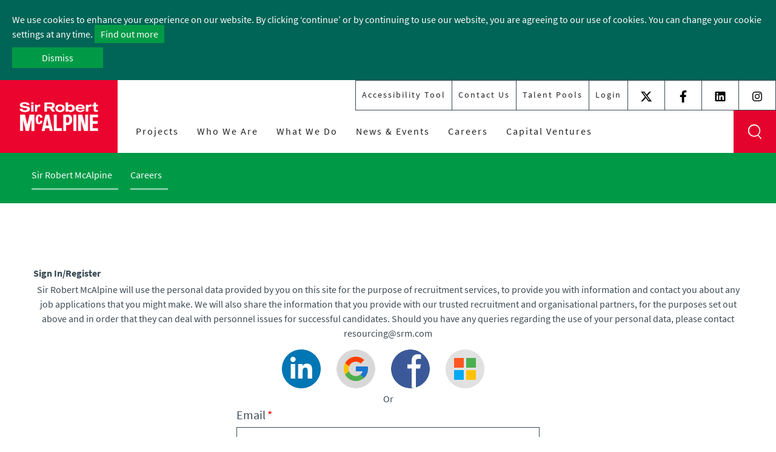

--- FILE ---
content_type: text/html; charset=utf-8
request_url: https://jobs.srm.com/jobs/login/
body_size: 77312
content:


<!DOCTYPE html>
<html class="no-js" lang="en-GB">
<head>
    <meta http-equiv="content-type" content="text/html; charset=UTF-8">
    <meta http-equiv="X-UA-Compatible" content="IE=edge,chrome=1">
    <meta charset="utf-8">
    <meta name="viewport" content="width=device-width, initial-scale=1, shrink-to-fit=no">
    <meta name="author" content="eArcu" />
    <meta name="keywords" content="sir robert mcalpine, contruction, careers, build, built, offer, sustainable, graduates, experienced, trade, trades, join us, team, inclusion" />
    <meta name="description" content="Grow your career and find the challenges you're looking for – by bringing landmark projects to life for an iconic industry name." />
    <link rel="apple-touch-icon" sizes="180x180" href="https://jobs.srm.com/jobs/custom/srm_02/assets/images/icons/apple-touch-icon.png">
    <link rel="icon" type="image/png" sizes="32x32" href="https://jobs.srm.com/jobs/custom/srm_02/assets/images/icons/favicon-32x32.png">
    <link rel="icon" type="image/png" sizes="16x16" href="https://jobs.srm.com/jobs/custom/srm_02/assets/images/icons/favicon-16x16.png">
    <link rel="mask-icon" href="https://jobs.srm.com/jobs/custom/srm_02/assets/images/icons/safari-pinned-tab.svg" color="#e4032c">
    <link rel="shortcut icon" href="https://jobs.srm.com/jobs/custom/srm_02/assets/images/icons/favicon.ico">
    <meta name="msapplication-TileColor" content="#ffffff">
    <meta name="theme-color" content="#ffffff">

    <!-- Facebook and Twitter integration tags -->
    <meta property="og:url" content="https://jobs.srm.com/jobs" />
    <meta property="og:title" content="Sir Robert McAlpine Careers" />

    <meta property="og:description" content="Sir Robert McAlpine Careers, Jobs, Search and Apply" />
    <meta property="og:image" content="https://jobs.srm.com/jobs/custom/srm_02/assets/images/custom/srm-og.png" />
    <meta name="twitter:card" content="summary_large_image" />
    <meta property="og:site_name" content="Sir Robert McAlpine Careers" />
    <meta name="twitter:image:alt" content="Sir Robert McAlpine Careers" />

    <meta property="twitter:title" content="Sir Robert McAlpine Careers" />
    <meta property="twitter:description" content="Sir Robert McAlpine Careers, Jobs, Search and Apply" />
    <meta property="twitter:url" content="https://jobs.srm.com/jobs" />

    <!-- Client CSS -->
    <link rel="stylesheet" href="https://jobs.srm.com/jobs/custom/srm_02/assets/css/styles.css">
    <link rel="stylesheet" href="https://jobs.srm.com/jobs/custom/srm_02/assets/css/fontawesome6.min.css">
    <link rel="stylesheet" href="https://jobs.srm.com/jobs/custom/srm_02/assets/css/animate.css">

    <!-- eArcu Head -->
    
    
    <meta http-equiv="Content-Type" content="text/html; charset=utf-8"/><meta http-equiv="X-UA-Compatible" content="IE=edge"/>
<meta name="earcu-details" content="version: 3.76, patch: 34"/>
<title>Sir Robert McAlpine Careers</title>
<link href="https://jobs.srm.com/CommonIncludes/intl-tel-input/25.10.12/css/intlTelInput.min.css?eav=3.76" type="text/css" rel="stylesheet" />
<link href="https://jobs.srm.com/CommonIncludes/jQueryCore/v3_71/jquery-ui.min.css?eav=3.76" type="text/css" rel="stylesheet" />
<link href="/jobs/css_3_76.css?baseUrl=https%3A%2F%2Fjobs.srm.com%2Fjobs" type="text/css" rel="stylesheet" />

<script type="text/javascript" src="https://jobs.srm.com/CommonIncludes/jQueryCore/v3_71/jquery-3.7.1.min.js?eav=3.76"></script>
<script type="text/javascript" src="https://jobs.srm.com/CommonIncludes/jQueryCore/v3_71/jquery-ui.min.js?eav=3.76"></script>
<script type="text/javascript" src="https://jobs.srm.com/CommonIncludes/jQueryCore/v3_71/jquery-migrate-3.5.0.min.js?eav=3.76"></script>
<script type="text/javascript" src="https://jobs.srm.com/CommonIncludes/basics/baseScripts.min.js?eav=3.76" id="basescripts"></script>
<script type="text/javascript" src="https://jobs.srm.com/CommonIncludes/intl-tel-input/25.10.12/js/intlTelInputWithUtils.min.js?eav=3.76"></script>

    

    <!-- eArcu CSS -->
    <link rel="stylesheet" href="https://jobs.srm.com/jobs/custom/srm_02/assets/css/earcu.css">

    

    <!-- Global site tag (gtag.js) - Google Analytics -->
    <script async src="https://www.googletagmanager.com/gtag/js?id=G-18X39HB8K8"></script>
    <script>
        window.dataLayer = window.dataLayer || [];
        function gtag() { dataLayer.push(arguments); }
        gtag('js', new Date());
        gtag('config', 'G-18X39HB8K8');
    </script>
</head>

<body cz-shortcut-listen="true" class="login earcu_body earcu_login earcu_lang_en-gb Login">
    
    <a href="#main" id="skip-navigation" class="skip-link">Skip navigation</a>

    <div id="page-wrapper" class="page-wrapper">
        <header id="header" class="header">
            <div class="width-full">
                <div class="header-wrapper">
                    <div class="site-logo">
                        <a href="https://srm.com/" class="site-logo__link">
                            <img src="https://jobs.srm.com/jobs/custom/srm_02/assets/images/custom/logo2020.png" alt="" class="site-logo__img">
                        </a>
                    </div>
                    <button type="button" id="mobile-search-icon" class="mobile-search-icon">enter search term</button>
                    <button type="button" id="mobile-nav-icon" data-tsat="nav-mobile_nav_open" class="mobile-nav-icon"><span class="top-burger"></span><span class="middle-burger"></span><span class="bottom-burger"></span><span class="mobile-nav-icon__text">Close</span></button>
                    <div class="navigation-wrapper">
                        <div class="secondary-nav-outer">
                            <nav role="navigation" aria-label="Secondary Navigation" class="secondary-nav-wrapper">
                                <ul class="secondary-nav">
                                    <li class="secondary-nav__item reciteme">
                                        <a href="#" title="Accessibility Tool" class="secondary-nav__link">Accessibility Tool</a>
                                    </li>
                                    <li class="secondary-nav__item">
                                        <a href="https://www.srm.com/office-locations/" title="About Us" class="secondary-nav__link">Contact Us</a>
                                    </li>
                                    <li class="secondary-nav__item">
                                        <a href="/jobs/talentpools/" title="About Us" class="secondary-nav__link">Talent Pools</a>
                                    </li>

                                    
                                    <li class="secondary-nav__item">
                                        <a href="/jobs/login/" title="Login" class="secondary-nav__link logreglinks">Login</a>
                                    </li>

                                    
                                </ul>
                            </nav>
                            <nav role="navigation" aria-label="Social Navigation" class="secondary-nav-wrapper secondary-nav-wrapper--social">
                                <ul class="secondary-nav secondary-nav--social">
                                    <li class="secondary-nav__item">
                                        <a href="https://twitter.com/WeAreMcAlpine" rel="noopener noreferrer" target="_blank" title="X (formerly Twitter)" class="secondary-nav__link secondary-nav__social">
                                            <svg width="20px" height="20px" role="img" aria-hidden="true" focusable="false">
                                                <use xlink:href="https://jobs.srm.com/jobs/custom/srm_02/assets/images/icons/symbols.svg?v=2#icon-twitter"></use>
                                            </svg>
                                            <span class="visually-hidden">X (formerly Twitter)</span>
                                        </a>
                                    </li>
                                    <li class="secondary-nav__item">
                                        <a href="https://www.facebook.com/WeAreMcAlpine" rel="noopener noreferrer" target="_blank" title="SRMFacebook" class="secondary-nav__link secondary-nav__social">
                                            <svg width="20px" height="20px" role="img" aria-hidden="true" focusable="false">
                                                <use xlink:href="https://jobs.srm.com/jobs/custom/srm_02/assets/images/icons/symbols.svg#icon-facebook"></use>
                                            </svg>
                                            <span class="visually-hidden">SRMFacebook</span>
                                        </a>
                                    </li>
                                    <li class="secondary-nav__item">
                                        <a href="https://www.linkedin.com/company/sir-robert-mcalpine/" rel="noopener noreferrer" target="_blank" title="Sir Robert McAlpine" class="secondary-nav__link secondary-nav__social">
                                            <svg width="20px" height="20px" role="img" aria-hidden="true" focusable="false">
                                                <use xlink:href="https://jobs.srm.com/jobs/custom/srm_02/assets/images/icons/symbols.svg#icon-linkedin"></use>
                                            </svg>
                                            <span class="visually-hidden">Sir Robert McAlpine</span>
                                        </a>
                                    </li>
                                    <li class="secondary-nav__item">
                                        <a href="https://www.instagram.com/wearemcalpine/" target="_blank" title="@WeAreMcAlpine" class="secondary-nav__link secondary-nav__social">
                                            <svg width="20px" height="20px" role="img" aria-hidden="true" focusable="false">
                                                <use xlink:href="https://jobs.srm.com/jobs/custom/srm_02/assets/images/icons/symbols.svg#icon-instagram"></use>
                                            </svg>
                                            <span class="visually-hidden">@WeAreMcAlpine</span>
                                        </a>
                                    </li>
                                </ul>
                            </nav>
                        </div>
                        <div id="site-search" aria-hidden="false" class="site-search-wrapper">
                            <form action="https://srm.com/search/" role="search" class="form site-search">
                                <label for="txtSearchTerm" class="visually-hidden">Search site:</label>
                                <input id="txtSearchTerm" name="SearchTerm" data-tsat="header-search" type="text" placeholder="" class="site-search__term">
                                <input id="btnSiteSearch" type="submit" data-tsat="header-search-btn" value="Search" class="site-search__btn">
                                <button type="button" class="close-btn js-close-search">Close</button>
                            </form>
                        </div>
                        <div class="primary-nav-outer">
                            <nav id="primary-nav" data-tsat="nav-menu" role="navigation" aria-label="Primary Navigation" class="primary-nav">
                                <ul id="primary-nav-list" data-tsat="nav-nav_list" class="nav-level-1">
                                    <li class="nav-level-1__item">
                                        <a href="https://www.srm.com/projects/" data-tsat="nav-menu_item" data-nav-title="Projects" class="nav-level-1__link">Projects</a>
                                    </li>
                                    <li class="nav-level-1__item">
                                        <a href="https://www.srm.com/about-us/" data-tsat="nav-menu_item" data-nav-title="Expert Services" class="nav-level-1__link">Who We Are</a>
                                    </li>
                                    <li class="nav-level-1__item">
                                        <a href="https://www.srm.com/expert-services/" data-tsat="nav-menu_item" data-nav-title="People &amp; Culture" class="nav-level-1__link">What We Do</a>
                                    </li>
                                    <li class="nav-level-1__item">
                                        <a href="https://srm.com/our-commitments/" data-tsat="nav-menu_item" data-nav-title="Our Commitments" class="nav-level-1__link">News & Events</a>
                                    </li>
                                    <li class="nav-level-1__item">
                                        <a href="https://www.srm.com/careers/" data-tsat="nav-menu_item" data-nav-title="Careers" class="nav-level-1__link">Careers</a>
                                    </li>
                                    <li class="nav-level-1__item">
                                        <a href="https://www.srm.com/capital-ventures/" data-tsat="nav-menu_item" data-nav-title="Capital Ventures" class="nav-level-1__link">Capital Ventures</a>
                                    </li>

                                </ul>
                                <ul class="secondary-nav secondary-nav--alt">
                                    <li class="secondary-nav__item reciteme">
                                        <a class="secondary-nav__link" href="#" title="Accessibility Tool">Accessibility Tool</a>
                                    </li>
                                    <li class="secondary-nav__item">
                                        <a class="secondary-nav__link" href="https://www.srm.com/office-locations/" title="About Us">Contact Us</a>
                                    </li>

                                    
                                    <li class="secondary-nav__item">
                                        <a href="/jobs/login/" title="Login" class="secondary-nav__link">Login</a>
                                    </li>

                                    
                                </ul>
                                <ul class="secondary-nav secondary-nav--social secondary-nav--social--alt">
                                    <li class="secondary-nav__item">
                                        <a class="secondary-nav__link secondary-nav__social" href="https://twitter.com/WeAreMcAlpine" rel="noopener noreferrer" target="_blank" title="@WeAreMcAlpine">
                                            <svg width="20px" height="20px" aria-hidden="true" class="icon-twitter">
                                                <use xlink:href="https://jobs.srm.com/jobs/custom/srm_02/assets/images/icons/symbols.svg#icon-twitter"></use>
                                            </svg>
                                            <span class="visually-hidden">@WeAreMcAlpine</span>
                                        </a>
                                    </li>
                                    <li class="secondary-nav__item">
                                        <a class="secondary-nav__link secondary-nav__social" href="https://www.facebook.com/WeAreMcAlpine" rel="noopener noreferrer" target="_blank" title="SRMFacebook">
                                            <svg width="20px" height="20px" aria-hidden="true" class="icon-twitter">
                                                <use xlink:href="https://jobs.srm.com/jobs/custom/srm_02/assets/images/icons/symbols.svg#icon-facebook"></use>
                                            </svg>
                                            <span class="visually-hidden">SRMFacebook</span>
                                        </a>
                                    </li>
                                    <li class="secondary-nav__item">
                                        <a class="secondary-nav__link secondary-nav__social" href="https://www.linkedin.com/company/sir-robert-mcalpine/" rel="noopener noreferrer" target="_blank" title="Sir Robert McAlpine">
                                            <svg width="20px" height="20px" aria-hidden="true" class="icon-linkedin">
                                                <use xlink:href="https://jobs.srm.com/jobs/custom/srm_02/assets/images/icons/symbols.svg#icon-linkedin"></use>
                                            </svg>
                                            <span class="visually-hidden">Sir Robert McAlpine</span>
                                        </a>
                                    </li>
                                    <li class="secondary-nav__item">
                                        <a class="secondary-nav__link secondary-nav__social" href="https://www.instagram.com/wearemcalpine/" rel="noopener noreferrer" target="_blank" title="@WeAreMcAlpine">
                                            <svg width="20px" height="20px" role="img" aria-hidden="true" focusable="false">
                                                <use xlink:href="https://jobs.srm.com/jobs/custom/srm_02/assets/images/icons/symbols.svg#icon-instagram"></use>
                                            </svg>
                                            <span class="visually-hidden">@WeAreMcAlpine</span>
                                        </a>
                                    </li>
                                </ul>
                            </nav>
                            <button class="search-display js-display-search">Search</button>
                        </div>
                    </div>
                </div>
            </div>
        </header>
        <div id="main" role="main" class="main">
            <!-- eArcu Content -->
            
    <div class="full-width breadcrumb-container ">
        <div class="container-fluid">
            <div class="row">
                <div class="breadcrumb-wrapper">
                    <nav role="navigation" aria-label="Breadcrumb">
                        <ol itemscope="itemscope" itemtype="http://schema.org/BreadcrumbList" class="breadcrumb">
                            <li itemprop='itemListElement' itemscope='itemscope' itemtype='http://schema.org/ListItem' class='breadcrumb__item'>
                                            <a itemprop='item' data-tsat='F07-parent_page' href='https://www.srm.com/' class='breadcrumb__link'>
                                            <span itemprop='name'>Sir Robert McAlpine</span></a>
                                            <meta itemprop="position" content='1'>
                                        </li><li itemprop='itemListElement' itemscope='itemscope' itemtype='http://schema.org/ListItem' class='breadcrumb__item'>
                                        <a itemprop='item' data-tsat='F07-parent_page' href='/jobs/home/' class='breadcrumb__link'>
                                        <span itemprop='name'>Careers</span></a>
                                        <meta itemprop="position" content='2'>
                                     </li>
                        </ol>
                            
                    </nav>
                </div>
                <div class="social-share-container" style="display: none;">
                    <div class="social-share-wrapper">
                        <ul class="social-share">
                            <li class="social-share__item">
                                <button data-title="facebook-share" class="social-share__link js-share-page">
                                    <svg width="20px" height="20px" aria-hidden="true" class="icon-facebook">
                                        <use xlink:href="https://jobs.srm.com/jobs/custom/srm_02/assets/images/icons/symbols.svg#icon-facebook"></use>
                                    </svg>
                                    <span class="visually-hidden"></span>
                                </button>
                            </li>
                            <li class="social-share__item">
                                <button data-title="twitter-share" class="social-share__link js-share-page">
                                    <svg width="20px" height="20px" aria-hidden="true" class="icon-twitter">
                                        <use xlink:href="https://jobs.srm.com/jobs/custom/srm_02/assets/images/icons/symbols.svg#icon-twitter"></use>
                                    </svg>
                                    <span class="visually-hidden"></span>
                                </button>
                            </li>
                            <li class="social-share__item">
                                <button data-title="linkedin-share" class="social-share__link js-share-page">
                                    <svg width="20px" height="20px" aria-hidden="true" class="icon-linkedin">
                                        <use xlink:href="https://jobs.srm.com/jobs/custom/srm_02/assets/images/icons/symbols.svg#icon-linkedin"></use>
                                    </svg>
                                    <span class="visually-hidden"></span>
                                </button>
                            </li>
                            <li class="social-share__item">
                                <button data-title="google-share" class="social-share__link js-share-page">
                                    <svg width="27px" height="20px" aria-hidden="true" class="icon-googleplus">
                                        <use xlink:href="https://jobs.srm.com/jobs/custom/srm_02/assets/images/icons/symbols.svg#icon-googleplus"></use>
                                    </svg>
                                    <span class="visually-hidden"></span>
                                </button>
                            </li>
                            <li class="social-share__item">
                                <a href="mailto:?subject=Expert%20Services&amp;body=https%3a%2f%2fstaging.srm.com%2fexpert-services%2f" class="social-share__link">
                                    <svg width="22px" height="20px" aria-hidden="true" class="icon-mail-alt">
                                        <use xlink:href="https://jobs.srm.com/jobs/custom/srm_02/assets/images/icons/symbols.svg#icon-mail"></use>
                                    </svg>
                                    <span class="visually-hidden"></span>
                                </a>
                            </li>
                        </ul>
                    </div>
                </div>
            </div>
        </div>
    </div>

    <div class="earcuContentContainer">
        
        <div class="section general-list-block full-width js-reveal bg-white">
            <div class="container-fluid">
                <div class="row">
                    <div class="col">
                        
                        <div id="pageContent"><div id="Login_pageView" class="pageView"><div class="pageViewMain pageViewMainArea pageViewMainAreaWithoutLayoutTable">
<!-- Start of block - UsernameForm //-->
<div id="UsernameForm_pageBlockContainer" data-blockid="UsernameForm" class="pageBlockContainer pageBlockContainer_FormBlock"><div class="pageBlockContainerTop"></div><div class="pageBlockContainerMiddle"><div class="pageBlockHeader"><div class="pageBlockHeader2"><div class="pageBlockTitle">Sign In/Register</div></div></div>
<div id="UsernameForm_pageBlockOverlay" class="pageBlockContentOverlay"></div>
<div id="UsernameForm_pageBlockLoadingContainer" class="pageBlockContentLoadingContainer"><div id="UsernameForm_pageBlockLoading" class="pageBlockContentLoading"></div></div>
<div id="UsernameForm_pageBlock" class="pageBlockContent pageBlockContent_FormBlock "><div class="pageBlockInner pageBlockInner_FormBlock">
<form id="UsernameForm_form" name="UsernameForm_form" method="post" action="/jobs/login/ajaxaction/signin_checkusername/?pagestamp=3989ce69-bd4c-45ff-a0e9-f98bd6bb3c1e" class="unlockedForm">
<input name="formId" value="UsernameForm" type="hidden"/>
<div id="UsernameForm_UseSSO1_formRow" class="formRow formRowTextLiteralRow"><div class="textLiteral textLiteral_Info textLiteralAlignment_Unknown"><p>Sir Robert McAlpine will use the personal data provided by you on this site for the purpose of recruitment services, to provide you with information and contact you about any job applications that you might make. We will also share the information that you provide with our trusted recruitment and organisational partners, for the purposes set out above and in order that they can deal with personnel issues for successful candidates. Should you have any queries regarding the use of your personal data, please contact <a href="mailto:resourcing@srm.com">resourcing@srm.com</a></p></div></div>
<div id="UsernameForm_ssoicons_formRow" class="formRow formRowTextLiteralRow"><div class="textLiteral textLiteral_Info textLiteralAlignment_Unknown"><div class="ssoIconsContainer"><div class="ssoIconsInnerContainer twoColumnLayout"><div class="ssoIcon linkedin_ssoIcon"><a class="ssoIconLink" href="/jobs/login/action/linkedinauth/?mode=login&amp;pagestamp=3989ce69-bd4c-45ff-a0e9-f98bd6bb3c1e" title="LinkedIn"><img src="https://jobs.srm.com/ApplicantPortalIncludes/sso/linkedin_round_64x64.png?eav=3.76" class="ssoIconImage" alt="sign in/register with LinkedIn" /></a></div><div class="ssoIcon google_ssoIcon"><a class="ssoIconLink" href="/jobs/login/action/googleauth/?mode=login&amp;pagestamp=3989ce69-bd4c-45ff-a0e9-f98bd6bb3c1e" title="Google"><img src="https://jobs.srm.com/ApplicantPortalIncludes/sso/google_round_64x64.png?eav=3.76" class="ssoIconImage" alt="sign in/register with Google" /></a></div><div class="ssoIcon facebook_ssoIcon"><a class="ssoIconLink" href="/jobs/login/action/facebookauth/?mode=login&amp;pagestamp=3989ce69-bd4c-45ff-a0e9-f98bd6bb3c1e" title="Facebook"><img src="https://jobs.srm.com/ApplicantPortalIncludes/sso/facebook_round_64x64.png?eav=3.76" class="ssoIconImage" alt="sign in/register with Facebook" /></a></div><div class="ssoIcon microsoft_ssoIcon"><a class="ssoIconLink" href="/jobs/login/action/microsoftauth/?mode=login&amp;pagestamp=3989ce69-bd4c-45ff-a0e9-f98bd6bb3c1e" title="Microsoft"><img src="https://jobs.srm.com/ApplicantPortalIncludes/sso/microsoft_round_64x64.png?eav=3.76" class="ssoIconImage" alt="sign in/register with Microsoft" /></a></div></div></div></div></div>
<div id="UsernameForm_sso_or_formRow" class="formRow formRowTextLiteralRow"><div class="textLiteral textLiteral_Info textLiteralAlignment_Unknown">Or</div></div>
<div id="UsernameForm_username_formRow" class="formRow formRowTextInputRow"><div class="labelContainer"><label class="formLabel" for="Login_UsernameForm_username">Email<span class="mandatoryContainer" title="This field is mandatory.">*</span></label></div><div class="controlContainer controlContainer_Editable"><input type="text" name="username_control" value="" id="Login_UsernameForm_username" placeholder="Enter Your Email..." autocomplete="off" title="Enter &lt;span class=&quot;labelText&quot;>Email&lt;/span>" class="inputText tooltiprow"/></div><div class="controlError"></div></div>
<div id="UsernameForm_buttons_formRow" class="formRow formRowButtonRow"><div class="allButtonsPopup popupMenu allButtonsPopup_ef015b4a_e2f5_4f0a_89d2_32667caac9cb above"><div class="buttonListContainer"><div class="buttonContainer" data-buttonId="buttonActionId_next"><a class="buttonContainer2 systemHighlightOnHover systemHighlightBackground systemHighlightBorder"><div class="buttonImage"></div><div class="buttonText">Next</div></a></div></div></div><div class="buttonsRight"><ul><li><input type="submit" name="next" value="Next" class="buttonSubmit buttonRight buttonActionId_next" id="buttonSubmit_next"/></li></ul></div></div>
</form>

<script type="text/javascript">
/*
Embedded Script Blocks - UsernameForm
*/
var DelaySubmit=false;
var DelaySubmitCnt=0;
var DelaySubmitInterval;

</script>
<script type="text/javascript">
function setupBlock_UsernameForm() { 
removeBlockOverlay('UsernameForm');
   

                    $('#UsernameForm_pageBlock #UsernameForm_form').on('form-pre-serialize', function(e, el, opts, veto) {

                        var upload1Rows = $(this).find('.formRow.FileUploadMultiRow1:visible').length;
                        var upload1RowsLoaded = $(this).find('.formRow.FileUploadMultiRow1:visible .uploadedFilesContainer:visible').length;

                        var upload2Rows = $(this).find('.formRow.FileUploadMultiRow2:visible').length;
                        var upload2RowsLoaded = $(this).find('.formRow.FileUploadMultiRow2:visible .uploadedFilesContainer:visible').length;

                        if (upload1Rows != upload1RowsLoaded || upload2Rows != upload2RowsLoaded) {
                            veto.veto = true;
                        }
                    });

                    (function() {
                        var fileUploads = [];

                        $('#UsernameForm_pageBlock #UsernameForm_form').ajaxForm( {
                            target: '#UsernameForm_pageBlock',       
                            beforeSubmit: function(formData, jqForm, options) {                  

                                $('#UsernameForm_pageBlockContainer #UsernameForm_form input[type="file"]').each(function(el)
                                {
                                    var fileUpload = [$(this).attr('name'), $(this).prop('files')];
                                    fileUploads.push(fileUpload);
                                });
                                 
                                return true;                                                
                            },
                            success2: function(data, status, xhr) {    
                                

                                fileUploads.forEach((fileUpload) => {
                                    $('#UsernameForm_pageBlockContainer #UsernameForm_form input[type="file"][name="' + fileUpload[0] + '"]').each(function(el){
                                        $(this).prop('files', fileUpload[1]);
                                    });
                                });
                            },
                        
                        beforeSerialize: function($form, options) {
                            loadAjaxPrep('UsernameForm_pageBlock');

                             
                            return true;
                        }
                        });
                    
})();
   
$('.tooltip2_Surround').remove();

   

$('#UsernameForm_pageBlock .tooltiprow:input').tooltip2({ isFormToolTip: true });


   applyFormBlockFocusBehaviour('#UsernameForm_pageBlock');
   
$('#UsernameForm_pageBlock .allButtonsPopup_ef015b4a_e2f5_4f0a_89d2_32667caac9cb .buttonContainer2').not('.disabled').click(function(e) {
    e.preventDefault();
    var buttonId = $(this).closest('.buttonContainer').attr('data-buttonId');
    var b = $(this).closest('.formRowButtonRow').find('.' + buttonId);
    if (b.length > 0) {
        b[0].click();
    }    
    return false;
});

}

$(document).ready(function() { 

    setupBlock_UsernameForm(); 
});

</script></div></div>
</div><div class="pageBlockContainerBottom"></div>
</div>
<!-- End of block - UsernameForm //-->

<!-- Start of block - PasswordForm //-->
<div id="PasswordForm_pageBlockContainer" data-blockid="PasswordForm" class="pageBlockContainer pageBlockContainer_FormBlock hiddenElement"><div class="pageBlockContainerTop"></div><div class="pageBlockContainerMiddle"><div class="pageBlockHeader"><div class="pageBlockHeader2"><div class="pageBlockTitle">Sign In</div></div></div>
<div id="PasswordForm_pageBlockOverlay" class="pageBlockContentOverlay"></div>
<div id="PasswordForm_pageBlockLoadingContainer" class="pageBlockContentLoadingContainer"><div id="PasswordForm_pageBlockLoading" class="pageBlockContentLoading"></div></div>
<div id="PasswordForm_pageBlock" class="pageBlockContent pageBlockContent_FormBlock "><div class="pageBlockInner pageBlockInner_FormBlock">
<form id="PasswordForm_form" name="PasswordForm_form" method="post" action="/jobs/login/ajaxaction/signin_login/?pagestamp=3989ce69-bd4c-45ff-a0e9-f98bd6bb3c1e" class="unlockedForm">
<input name="formId" value="PasswordForm" type="hidden"/>
<div id="PasswordForm_Sign_In_Info_formRow" class="formRow formRowTextLiteralRow"><div class="textLiteral textLiteral_Info textLiteralAlignment_Unknown">Enter your password below to sign in.</div></div>
<div id="PasswordForm_infospacer_formRow" class="formRow formRowSpacerRow"><div class="spacerRow"></div></div>
<div id="PasswordForm_username_formRow" class="formRow formRowTextInputRow hiddenElement"><div class="labelContainer"><label class="formLabel" for="Login_PasswordForm_username">Email<span class="mandatoryContainer">&nbsp;</span></label></div><div class="controlContainer controlContainer_Editable"><input type="text" name="username_control" value="" id="Login_PasswordForm_username" title="Enter &lt;span class=&quot;labelText&quot;>Email&lt;/span>" class="inputText tooltiprow"/></div><div class="controlError"></div></div>
<div id="PasswordForm_password_formRow" class="formRow formRowTextInputRow"><div class="labelContainer"><label class="formLabel" for="Login_PasswordForm_password">Password<span class="mandatoryContainer" title="This field is mandatory.">*</span></label></div><div class="controlContainer controlContainer_Editable"><input type="password" name="password_control" value="" id="Login_PasswordForm_password" autocomplete="off" title="Enter &lt;span class=&quot;labelText&quot;>Password&lt;/span>" class="inputText tooltiprow"/></div><div class="controlError"></div></div>
<div id="PasswordForm_buttons_formRow" class="formRow formRowButtonRow"><div class="allButtonsPopup popupMenu allButtonsPopup_fd0ac673_d13f_41f5_9e75_7ab253751e98 above"><div class="buttonListContainer"><div class="buttonContainer" data-buttonId="buttonActionId_back"><a class="buttonContainer2 systemHighlightOnHover systemHighlightBackground systemHighlightBorder"><div class="buttonImage"></div><div class="buttonText">Back</div></a></div></div></div><div class="allButtonsPopup popupMenu allButtonsPopup_d901d30c_c4bc_4d52_81a6_04e849ed984e above"><div class="buttonListContainer"><div class="buttonContainer" data-buttonId="buttonActionId_SignIn"><a class="buttonContainer2 systemHighlightOnHover systemHighlightBackground systemHighlightBorder"><div class="buttonImage"></div><div class="buttonText">Sign In</div></a></div></div></div><div class="buttonsRight"><ul><li><input type="submit" name="SignIn" value="Sign In" class="buttonSubmit buttonRight buttonActionId_SignIn" id="buttonSubmit_SignIn"/></li></ul></div><div class="buttonsLeft"><ul><li><a href="" class="buttonAnchor buttonLeft buttonActionId_back">Back</a></li></ul></div></div>
<div id="PasswordForm_buttons2_formRow" class="formRow formRowButtonRow"><div class="allButtonsPopup popupMenu allButtonsPopup_2e97e6f7_9afe_4217_8556_7083b0c6b308 above"><div class="buttonListContainer"><div class="buttonContainer" data-buttonId="buttonActionId_forgotten"><a class="buttonContainer2 systemHighlightOnHover systemHighlightBackground systemHighlightBorder"><div class="buttonImage"></div><div class="buttonText">Forgotten your password?</div></a></div></div></div><div class="buttonsRight"><ul><li><a href="/jobs/passwordreset/request/" class="buttonAnchor buttonRight buttonActionId_forgotten">Forgotten your password?</a></li></ul></div></div>
</form>

<script type="text/javascript">
/*
Embedded Script Blocks - PasswordForm
*/
var DelaySubmit=false;
var DelaySubmitCnt=0;
var DelaySubmitInterval;

</script>
<script type="text/javascript">
function setupBlock_PasswordForm() { 

$('#PasswordForm_password_formRow input').focus();

$('#PasswordForm_pageBlock .pageBlockInner_FormBlock #PasswordForm_username_view_formRow .textLiteral').click(function(){
   return GoBackPassword(); 
});

$('#PasswordForm_pageBlock .buttonActionId_back').click(function(){
   return GoBackPassword(); 
});

function GoBackPassword(){
    $('#PasswordForm_pageBlockContainer').addClass('hiddenElement');
    $('#UsernameForm_pageBlockContainer').removeClass('hiddenElement');
    loadAjaxContent('UsernameForm_pageBlock','/jobs/login/ajaxaction/signin_getusernameform/?pagestamp=3989ce69-bd4c-45ff-a0e9-f98bd6bb3c1e');
    return false;
}

   removeBlockOverlay('PasswordForm');
   

                    $('#PasswordForm_pageBlock #PasswordForm_form').on('form-pre-serialize', function(e, el, opts, veto) {

                        var upload1Rows = $(this).find('.formRow.FileUploadMultiRow1:visible').length;
                        var upload1RowsLoaded = $(this).find('.formRow.FileUploadMultiRow1:visible .uploadedFilesContainer:visible').length;

                        var upload2Rows = $(this).find('.formRow.FileUploadMultiRow2:visible').length;
                        var upload2RowsLoaded = $(this).find('.formRow.FileUploadMultiRow2:visible .uploadedFilesContainer:visible').length;

                        if (upload1Rows != upload1RowsLoaded || upload2Rows != upload2RowsLoaded) {
                            veto.veto = true;
                        }
                    });

                    (function() {
                        var fileUploads = [];

                        $('#PasswordForm_pageBlock #PasswordForm_form').ajaxForm( {
                            target: '#PasswordForm_pageBlock',       
                            beforeSubmit: function(formData, jqForm, options) {                  

                                $('#PasswordForm_pageBlockContainer #PasswordForm_form input[type="file"]').each(function(el)
                                {
                                    var fileUpload = [$(this).attr('name'), $(this).prop('files')];
                                    fileUploads.push(fileUpload);
                                });
                                 
                                return true;                                                
                            },
                            success2: function(data, status, xhr) {    
                                

                                fileUploads.forEach((fileUpload) => {
                                    $('#PasswordForm_pageBlockContainer #PasswordForm_form input[type="file"][name="' + fileUpload[0] + '"]').each(function(el){
                                        $(this).prop('files', fileUpload[1]);
                                    });
                                });
                            },
                        
                        beforeSerialize: function($form, options) {
                            loadAjaxPrep('PasswordForm_pageBlock');

                             
                            return true;
                        }
                        });
                    
})();
   
$('.tooltip2_Surround').remove();

   

$('#PasswordForm_pageBlock .tooltiprow:input').tooltip2({ isFormToolTip: true });


   applyFormBlockFocusBehaviour('#PasswordForm_pageBlock');
   
$('#PasswordForm_pageBlock .allButtonsPopup_fd0ac673_d13f_41f5_9e75_7ab253751e98 .buttonContainer2').not('.disabled').click(function(e) {
    e.preventDefault();
    var buttonId = $(this).closest('.buttonContainer').attr('data-buttonId');
    var b = $(this).closest('.formRowButtonRow').find('.' + buttonId);
    if (b.length > 0) {
        b[0].click();
    }    
    return false;
});

   
$('#PasswordForm_pageBlock .allButtonsPopup_d901d30c_c4bc_4d52_81a6_04e849ed984e .buttonContainer2').not('.disabled').click(function(e) {
    e.preventDefault();
    var buttonId = $(this).closest('.buttonContainer').attr('data-buttonId');
    var b = $(this).closest('.formRowButtonRow').find('.' + buttonId);
    if (b.length > 0) {
        b[0].click();
    }    
    return false;
});

   
$('#PasswordForm_pageBlock .allButtonsPopup_2e97e6f7_9afe_4217_8556_7083b0c6b308 .buttonContainer2').not('.disabled').click(function(e) {
    e.preventDefault();
    var buttonId = $(this).closest('.buttonContainer').attr('data-buttonId');
    var b = $(this).closest('.formRowButtonRow').find('.' + buttonId);
    if (b.length > 0) {
        b[0].click();
    }    
    return false;
});

}

$(document).ready(function() { 

    setupBlock_PasswordForm(); 
});

</script></div></div>
</div><div class="pageBlockContainerBottom"></div>
</div>
<!-- End of block - PasswordForm //-->

<!-- Start of block - RegisterForm //-->
<div id="RegisterForm_pageBlockContainer" data-blockid="RegisterForm" class="pageBlockContainer pageBlockContainer_FormBlock hiddenElement"><div class="pageBlockContainerTop"></div><div class="pageBlockContainerMiddle"><div class="pageBlockHeader"><div class="pageBlockHeader2"><div class="pageBlockTitle">Register with Email</div></div></div>
<div id="RegisterForm_pageBlockOverlay" class="pageBlockContentOverlay"></div>
<div id="RegisterForm_pageBlockLoadingContainer" class="pageBlockContentLoadingContainer"><div id="RegisterForm_pageBlockLoading" class="pageBlockContentLoading"></div></div>
<div id="RegisterForm_pageBlock" class="pageBlockContent pageBlockContent_FormBlock "><div class="pageBlockInner pageBlockInner_FormBlock">
<form id="RegisterForm_form" name="RegisterForm_form" method="post" action="/jobs/login/ajaxaction/signin_register/?pagestamp=3989ce69-bd4c-45ff-a0e9-f98bd6bb3c1e" class="unlockedForm">
<input name="formId" value="RegisterForm" type="hidden"/>
<div id="RegisterForm_data_source_formRow" class="formRow formRowImageRow"><img src="https://jobs.srm.com/ApplicantPortalIncludes/sso/Email_round_64x64.png?eav=3.76" alt="Sign In/Register With Email" title="Sign In/Register With Email" class="ssoIconImage" /></div>
<div id="RegisterForm_Register_Info_formRow" class="formRow formRowTextLiteralRow"><div class="textLiteral textLiteral_Info textLiteralAlignment_Unknown">Fill out the form below to create an account with us.</div></div>
<div id="RegisterForm_infospacer_formRow" class="formRow formRowSpacerRow"><div class="spacerRow"></div></div>
<div id="RegisterForm_username_formRow" class="formRow formRowTextInputRow hiddenElement"><div class="labelContainer"><label class="formLabel" for="Login_RegisterForm_username">Username<span class="mandatoryContainer" title="This field is mandatory.">*</span></label></div><div class="controlContainer controlContainer_Editable"><input type="text" name="username_control" value="" id="Login_RegisterForm_username" title="Enter &lt;span class=&quot;labelText&quot;>Username&lt;/span>" class="inputText tooltiprow"/></div><div class="controlError"></div></div>
<div id="RegisterForm_username_backup_formRow" class="formRow formRowTextInputRow hiddenElement"><div class="labelContainer"><label class="formLabel" for="Login_RegisterForm_username_backup">Username<span class="mandatoryContainer" title="This field is mandatory.">*</span></label></div><div class="controlContainer controlContainer_Editable"><input type="text" name="username_backup_control" value="" id="Login_RegisterForm_username_backup" title="Enter &lt;span class=&quot;labelText&quot;>Username&lt;/span>" class="inputText tooltiprow"/></div><div class="controlError"></div></div>
<div id="RegisterForm_password_formRow" class="formRow formRowTextInputRow revealerinput"><div class="labelContainer"><label class="formLabel" for="Login_RegisterForm_password">Password<span class="mandatoryContainer" title="This field is mandatory.">*</span></label></div><div class="controlContainer controlContainer_Editable"><input type="password" autocomplete="new-password" name="password_control" value="" id="Login_RegisterForm_password" class="inputText"/><div class="passwordStrength" id="Login_RegisterForm_password_passwordStrength"><div class="passwordStrengthMessage" id="Login_RegisterForm_password_passwordStrengthMessage"></div><div class="passwordStrengthProgressContainer" id="Login_RegisterForm_password_passwordStrengthProgressContainer"><div class="passwordStrengthProgress" id="Login_RegisterForm_password_passwordStrengthProgress"></div></div></div></div><div class="controlError"></div></div>
<div id="RegisterForm_confirmpassword_formRow" class="formRow formRowTextInputRow revealerinput"><div class="labelContainer"><label class="formLabel" for="Login_RegisterForm_confirmpassword">Confirm Password<span class="mandatoryContainer" title="This field is mandatory.">*</span></label></div><div class="controlContainer controlContainer_Editable"><input type="password" autocomplete="new-password" name="confirmpassword_control" value="" id="Login_RegisterForm_confirmpassword" title="Enter &lt;span class=&quot;labelText&quot;>Confirm Password&lt;/span>" class="inputText tooltiprow"/></div><div class="controlError"></div></div>
<input type="hidden" name="alerts_control" value="" id="Login_RegisterForm_alerts"/>
<div id="RegisterForm_firstname_formRow" class="formRow formRowTextInputRow"><div class="labelContainer"><label class="formLabel" for="Login_RegisterForm_firstname">First Name<span class="mandatoryContainer" title="This field is mandatory.">*</span></label></div><div class="controlContainer controlContainer_Editable"><input type="text" name="firstname_control" value="" id="Login_RegisterForm_firstname" autocomplete="off" title="Enter &lt;span class=&quot;labelText&quot;>First Name&lt;/span>" class="inputText tooltiprow"/></div><div class="controlError"></div></div>
<div id="RegisterForm_surname_formRow" class="formRow formRowTextInputRow"><div class="labelContainer"><label class="formLabel" for="Login_RegisterForm_surname">Last name<span class="mandatoryContainer" title="This field is mandatory.">*</span></label></div><div class="controlContainer controlContainer_Editable"><input type="text" name="surname_control" value="" id="Login_RegisterForm_surname" autocomplete="off" title="Enter &lt;span class=&quot;labelText&quot;>Last name&lt;/span>" class="inputText tooltiprow"/></div><div class="controlError"></div></div>
<div id="RegisterForm_gdprinfo_formRow" class="formRow formRowTextLiteralRow"><div class="textLiteral textLiteral_Info textLiteralAlignment_Unknown"><p>I hereby consent to Sir Robert McAlpine collecting, storing and processing my data in accordance with the <a href="https://www.srm.com/privacy-and-cookie-policy/">Privacy Policy</a>.<br/>I understand that I may withdraw my consent or update my details at any time.</div></div>
<div id="RegisterForm_GpdrDeclaration_formRow" class="formRow formRowCheckBoxRow"><div class="labelContainer"><label class="formLabel" for="Login_RegisterForm_GpdrDeclaration">I agree<span class="mandatoryContainer" title="This field is mandatory.">*</span></label></div><div class="controlContainer controlContainer_Editable"><span class="checkboxContainer"><input type="checkbox" name="GpdrDeclaration_control" class="inputCheckBox" value="1" id="Login_RegisterForm_GpdrDeclaration"/></span></div><div class="controlError"></div></div>
<div id="RegisterForm_buttons_formRow" class="formRow formRowButtonRow"><div class="allButtonsPopup popupMenu allButtonsPopup_edad5e7a_981c_429e_909a_eff04b423351 above"><div class="buttonListContainer"><div class="buttonContainer" data-buttonId="buttonActionId_back"><a class="buttonContainer2 systemHighlightOnHover systemHighlightBackground systemHighlightBorder"><div class="buttonImage"></div><div class="buttonText">Back</div></a></div></div></div><div class="allButtonsPopup popupMenu allButtonsPopup_0c541692_9d9d_472c_8f5c_6eadf1c15eca above"><div class="buttonListContainer"><div class="buttonContainer" data-buttonId="buttonActionId_register"><a class="buttonContainer2 systemHighlightOnHover systemHighlightBackground systemHighlightBorder"><div class="buttonImage"></div><div class="buttonText">Register</div></a></div></div></div><div class="buttonsRight"><ul><li><input type="submit" name="register" value="Register" class="buttonSubmit buttonRight buttonActionId_register" id="buttonSubmit_register"/></li></ul></div><div class="buttonsLeft"><ul><li><a href="" class="buttonAnchor buttonLeft buttonActionId_back">Back</a></li></ul></div></div>
</form>

<script type="text/javascript">
/*
Embedded Script Blocks - RegisterForm
*/
var DelaySubmit=false;
var DelaySubmitCnt=0;
var DelaySubmitInterval;

</script>
<script type="text/javascript">
function setupBlock_RegisterForm() { 

$('#RegisterForm_pageBlock .pageBlockInner_FormBlock #RegisterForm_username_view_formRow .textLiteral').click(function(){
   return GoBackRegister(); 
});

$('#RegisterForm_pageBlock .buttonActionId_back').click(function(){
    return GoBackRegister();
});

function GoBackRegister(){
    $('#RegisterForm_pageBlockContainer').addClass('hiddenElement');
    $('#UsernameForm_pageBlockContainer').removeClass('hiddenElement');
    loadAjaxContent('UsernameForm_pageBlock','/jobs/login/ajaxaction/signin_getusernameform/?pagestamp=3989ce69-bd4c-45ff-a0e9-f98bd6bb3c1e');
    return false;
}

   
var selectedValue = '';
$('#RegisterForm_adverturlother_formRow').css('display','none');

   
var toggleAdvertURLFunc = function() {

    var ticked = false;

    var theSelect = $('#RegisterForm_adverturlid_formRow .controlContainer_Editable .inputSelect');
    if (theSelect.length > 0) {
         if ( theSelect.val() == 1) ticked = true; 
 if ( theSelect.val() == 14) ticked = true; 
 
    }

    if (ticked)
    {        
        $('#RegisterForm_pageBlock #RegisterForm_adverturlother_formRow.formRow').addClass('displayOther');   
    }
    else
    {         
        $('#RegisterForm_pageBlock #RegisterForm_adverturlother_formRow.formRow').removeClass('displayOther');        
    }
};

$('#RegisterForm_adverturlid_formRow .controlContainer_Editable .inputSelect').change(function() {
    toggleAdvertURLFunc();  
});

toggleAdvertURLFunc();

   removeBlockOverlay('RegisterForm');
   

                    $('#RegisterForm_pageBlock #RegisterForm_form').on('form-pre-serialize', function(e, el, opts, veto) {

                        var upload1Rows = $(this).find('.formRow.FileUploadMultiRow1:visible').length;
                        var upload1RowsLoaded = $(this).find('.formRow.FileUploadMultiRow1:visible .uploadedFilesContainer:visible').length;

                        var upload2Rows = $(this).find('.formRow.FileUploadMultiRow2:visible').length;
                        var upload2RowsLoaded = $(this).find('.formRow.FileUploadMultiRow2:visible .uploadedFilesContainer:visible').length;

                        if (upload1Rows != upload1RowsLoaded || upload2Rows != upload2RowsLoaded) {
                            veto.veto = true;
                        }
                    });

                    (function() {
                        var fileUploads = [];

                        $('#RegisterForm_pageBlock #RegisterForm_form').ajaxForm( {
                            target: '#RegisterForm_pageBlock',       
                            beforeSubmit: function(formData, jqForm, options) {                  

                                $('#RegisterForm_pageBlockContainer #RegisterForm_form input[type="file"]').each(function(el)
                                {
                                    var fileUpload = [$(this).attr('name'), $(this).prop('files')];
                                    fileUploads.push(fileUpload);
                                });
                                
if($('#Login_RegisterForm_password').length) {
    if (checkStrength($('#Login_RegisterForm_password').val(), $('#Login_RegisterForm_password_passwordStrength')) == false) {
        $('#Login_RegisterForm_password').focus();
        removeBlockOverlay('RegisterForm');
        return false;
    }
}
 
                                return true;                                                
                            },
                            success2: function(data, status, xhr) {    
                                

                                fileUploads.forEach((fileUpload) => {
                                    $('#RegisterForm_pageBlockContainer #RegisterForm_form input[type="file"][name="' + fileUpload[0] + '"]').each(function(el){
                                        $(this).prop('files', fileUpload[1]);
                                    });
                                });
                            },
                        
                        beforeSerialize: function($form, options) {
                            loadAjaxPrep('RegisterForm_pageBlock');

                             
                            return true;
                        }
                        });
                    
})();
   
$('.tooltip2_Surround').remove();

   

$('#RegisterForm_pageBlock .tooltiprow:input').tooltip2({ isFormToolTip: true });


   applyFormBlockFocusBehaviour('#RegisterForm_pageBlock');
   
checkStrength($('#Login_RegisterForm_password').val(), $('#Login_RegisterForm_password_passwordStrength'));

$('#Login_RegisterForm_password').keyup(function(){
    checkStrength($(this).val(), $('#Login_RegisterForm_password_passwordStrength'));
}).focus(function(){
    $('#Login_RegisterForm_password_passwordStrength').slideDown(500);
    checkStrength($(this).val(), $('#Login_RegisterForm_password_passwordStrength')); // Needed for auto-fill
}).blur(function(){
    if (document.hasFocus()) {
        $('#Login_RegisterForm_password_passwordStrength').slideUp(500);
    }
});

   
var revealTimeOut;

$('#RegisterForm_password_formRow .controlContainer_Editable .inputText').on('click', function(e) {   
        clearTimeout(revealTimeOut);

        var t = $(this);        
        var posX = t.position().left;
        var p = t.width() - (e.pageX - posX);        
        if (parseInt(p) < 32)      
        {            
            if(t.val().length>0)
            {        
                if (t.attr('type') == 'password')
                {
                    t.attr('type', 'text');         
                    revealTimeOut = setTimeout(function() {
                        t.attr('type','password');
                    }, 5000);
                }
                else
                {
                    t.attr('type','password');
                }
            }
        }             
});

   

$('#RegisterForm_password_formRow .controlContainer_Editable .inputText').on('mousemove', function(e) {   
        var t = $(this);
        var posX = t.position().left;
        var p = t.width() - (e.pageX - posX);        
        if (parseInt(p) < 32)      
        {            
             t.addClass('revealerover');
        }   
        else
        {
            t.removeClass('revealerover');
        }          
});
$('#RegisterForm_password_formRow .controlContainer_Editable .inputText').on('mouseout', function(e) { $(this).removeClass('revealerover'); });


   
var revealTimeOut;

$('#RegisterForm_confirmpassword_formRow .controlContainer_Editable .inputText').on('click', function(e) {   
        clearTimeout(revealTimeOut);

        var t = $(this);        
        var posX = t.position().left;
        var p = t.width() - (e.pageX - posX);        
        if (parseInt(p) < 32)      
        {            
            if(t.val().length>0)
            {        
                if (t.attr('type') == 'password')
                {
                    t.attr('type', 'text');         
                    revealTimeOut = setTimeout(function() {
                        t.attr('type','password');
                    }, 5000);
                }
                else
                {
                    t.attr('type','password');
                }
            }
        }             
});

   

$('#RegisterForm_confirmpassword_formRow .controlContainer_Editable .inputText').on('mousemove', function(e) {   
        var t = $(this);
        var posX = t.position().left;
        var p = t.width() - (e.pageX - posX);        
        if (parseInt(p) < 32)      
        {            
             t.addClass('revealerover');
        }   
        else
        {
            t.removeClass('revealerover');
        }          
});
$('#RegisterForm_confirmpassword_formRow .controlContainer_Editable .inputText').on('mouseout', function(e) { $(this).removeClass('revealerover'); });


   
$('#RegisterForm_pageBlock .allButtonsPopup_edad5e7a_981c_429e_909a_eff04b423351 .buttonContainer2').not('.disabled').click(function(e) {
    e.preventDefault();
    var buttonId = $(this).closest('.buttonContainer').attr('data-buttonId');
    var b = $(this).closest('.formRowButtonRow').find('.' + buttonId);
    if (b.length > 0) {
        b[0].click();
    }    
    return false;
});

   
$('#RegisterForm_pageBlock .allButtonsPopup_0c541692_9d9d_472c_8f5c_6eadf1c15eca .buttonContainer2').not('.disabled').click(function(e) {
    e.preventDefault();
    var buttonId = $(this).closest('.buttonContainer').attr('data-buttonId');
    var b = $(this).closest('.formRowButtonRow').find('.' + buttonId);
    if (b.length > 0) {
        b[0].click();
    }    
    return false;
});

}

$(document).ready(function() { 

    setupBlock_RegisterForm(); 
});

</script></div></div>
</div><div class="pageBlockContainerBottom"></div>
</div>

<script type="text/javascript">
/*
Script Blocks - RegisterForm
*/

function checkStrength(password, strengthBox) {
    var valid = true;
    var message = '';
    var strength = 0;

    if (valid) {
        if (!/[a-zA-Z]/.test(password)) {
            valid = false;
            message = 'Your password must contain at least one letter.';
        }
        else {
            strength++;
        }
    }

    if (valid) {
        if (!/\d/.test(password)) {
            valid = false;
            message = 'Your password must contain at least one number.';
        }
        else {
            strength++;
        }
    }


    if (valid) {
        if (!/[a-z]/.test(password)) {
            valid = false;
            message = 'Your password must contain at least one lowercase letter.';
        }
        else {
            strength++;
        }
    }

    if (valid) {
        if (!/[A-Z]/.test(password)) {
            valid = false;
            message = 'Your password must contain at least one uppercase letter.';
        }
        else {
            strength++;
        }
    }


    if (valid) {
        if (password.length < 8)  {
            valid = false;
            message = 'Register with [provider] to apply';
        }
        else {
            strength++;
        }
    }

    if (valid) {
        if (password.length > 30) {
            valid = false;
            message = 'Your password must not exceed 30 characters.';
        }
    }


    if (valid) {
        if (/([a-zA-Z0-9])\1\1/.test(password)) {
            valid = false;
            message = 'Your password must not contain the same character repeated 3 or more times.';
        }
        else {
            strength++;
        }
    }


    if (valid) {
        if (password.length != $.trim(password).length) {
            valid = false;
            message = 'Your password must not begin or end with a space.';
        }
        else {
            strength++;
        }
    }


    if (valid && password == $('#Login_RegisterForm_username').val()) {
        valid = false;
        message = 'Your password must not match your username.';
    }


                invalidPhrases = ['password','pageup','mbl','abcdefg2','abcdefg3','abcdefg1','Fairfax','jobad','graduate','holiday','12345678','23456789','34567890','01234567','pass1234','123456','12345','qwerty','123456789','1234567890','baseball','dragon','football','1234567','monkey','letmein','abc123','11111111','22222222','33333333','44444444','55555555','66666666','77777777','88888888','99999999','00000000','mustang','michael','superman','696969','123123123','trustno1','god12345','p@ssw0rd']; 
                for (var i = 0; i < invalidPhrases.length; i++) {
                    if (valid && password.toLowerCase().includes(invalidPhrases[i].toLowerCase())) {
                        valid = false;
                        message = 'Your password contains an invalid phrase or sequence of text.';
                        break;
                    }
                } 
            

    // We want passwords to be long
    if (password.length > 16) {
       strength++; 
    }

    // We want passwords to contain at least two lower and at least two upper case characters.
    if (/[a-z].*[a-z]/.test(password) && /[A-Z].*[A-Z]/.test(password)) {
        strength++;
    }

    // We want passwords to contain at least two numbers
    if (/[0-9].*[0-9]/.test(password)) {
        strength++;
    }

    // We want passwords to contain at least one special character
    if (/([!,",£,$,%,^,&,*,@,#,?,-,_,=,+,~])/.test(password)) {
        strength++;
    }
    
    // We want passwords to contain at least two special characters
    if (/([!,",£,$,%,^,&,*,@,#,?,-,_,=,+,~]).*([!,",£,$,%,^,&,*,@,#,?,-,_,=,+,~])/.test(password)) {
        strength++;
    }

    // Remove existing strength classes
    strengthBox.removeClass (function (index, className) {
        return (className.match (/(^|\s)strength-\S+/g) || []).join(' ');
    });

    // Add new strength class
    strengthBox.addClass('strength-' + strength);

    // Flag errors
    if (valid) {
        strengthBox.removeClass('passwordError');
    }
    else {
        strengthBox.addClass('passwordError');
    }

    // Get strength message
    if (valid) {
        switch (strength) {
            case 0:
            case 1:
            case 2:
            case 3:
                message = 'Weak';
                break;
            case 4:
            case 5:
            case 6:
            case 7:
                message = 'Ok';
                break;
            case 8:
            case 9:
            case 10:
                message = 'Good';
                break;
            default:
                message = 'Excellent';
        }
    }

    // Set text
    $(strengthBox).find('.passwordStrengthMessage').html(message);

    return valid;
}


</script>
<!-- End of block - RegisterForm //-->
</div></div><div class="resourceEditingContainer"><div class="resourceEditingContainer2 hiddenElement"><div class="globalResourcesContainer hiddenElement"><div class="globalResourceContainer globalResourceContainer_loading"><span class="globalResourceValue">Loading</span></div></div></div></div></div>
                    </div>
                </div>
            </div>
        </div>
    </div>

    
            
            <!-- eArcu Content -->
        </div>
        <footer id="footer-primary" role="contentinfo" class="footer-primary top-border">
            <div class="width-full">
                <div class="container-fluid">
                    <div class="row">
                        <div class="footer-primary__col">
                            <div class="footer-primary__sub1">
                                <h2 class="footer-primary__title">Contact Us</h2>
                                <p class="footer-primary__phone"><a href="tel:+44 (0) 333 566 3444" data-tsat="B16-c1_tel">+44 (0) 333 566 3444</a></p>
                                <p class="footer-primary__mail"><a href="mailto:information@srm.com">information@srm.com</a></p>
                            </div>
                            <div data-tsat="B16-c1_content" class="footer-primary__sub2">
                                <h3 class="footer-primary__locations">Registered Office</h3>
                                <p>
                                    Sir Robert McAlpine Ltd<br>
                                    Eaton Court<br>
                                    Maylands Avenue<br>
                                    Hemel Hempstead<br>
                                    Hertfordshire<br>
                                    HP2 7TR
                                </p>
                            </div>
                        </div>
                        <div class="footer-primary__col">
                            <h2 class="footer-primary__title">Working For Us</h2>
                            <nav role="navigation" aria-label="Section heading 2 Navigation">
                                <ol class="footer-nav">
                                    <li class="footer-nav__item"><a data-tsat="B16-c2_link" href="https://srm.com/careers/" title="Working for us" class="footer-nav__link">Working for us</a></li>
                                    <li class="footer-nav__item"><a data-tsat="B16-c2_link" href="https://jobs.srm.com/jobs" rel="noopener noreferrer" target="_blank" title="Current Vacancies" class="footer-nav__link">Current Vacancies</a></li>
                                    <li class="footer-nav__item"><a data-tsat="B16-c2_link" href="https://srm.com/expert-services/#" title="Graduate Programmes" class="footer-nav__link">Graduates</a></li>
                                    <li class="footer-nav__item"><a data-tsat="B16-c2_link" href="https://srm.com/expert-services/#" title="Student Programmes" class="footer-nav__link">Student programmes</a></li>
                                    <li class="footer-nav__item"><a data-tsat="B16-c2_link" href="https://srm.com/expert-services/#" title="Apprenticeships" class="footer-nav__link">Apprenticeships</a></li>
                                </ol>
                            </nav>
                        </div>
                        <div class="footer-primary__col">
                            <h2 class="footer-primary__title">About Us</h2>
                            <nav role="navigation" aria-label="Section heading 3 Navigation">
                                <ol class="footer-nav">
                                    <li class="footer-nav__item"><a data-tsat="B16-c3_link" href="https://srm.com/people-culture/" title="Our People &amp; Culture" class="footer-nav__link">Our People &amp; Culture</a></li>
                                    <li class="footer-nav__item"><a data-tsat="B16-c3_link" href="https://srm.com/our-commitments/" title="Our Commitments" class="footer-nav__link">Our Commitments</a></li>
                                    <li class="footer-nav__item"><a data-tsat="B16-c3_link" href="https://srm.com/expert-services/" title="Our Services" class="footer-nav__link">Our Services</a></li>
                                    <li class="footer-nav__item"><a data-tsat="B16-c3_link" href="https://www.srm.com/our-commitments/compliance/" title="Our Policies" class="footer-nav__link">Our Policies</a></li>
                                    <li class="footer-nav__item"><a data-tsat="B16-c3_link" href="https://www.srm.com/our-commitments/compliance/" title="Modern Slavery" class="footer-nav__link">Modern Slavery</a></li>
                                </ol>
                            </nav>
                        </div>
                    </div>
                    <div class="row">
                        <div class="col">
                            <div class="social-links-wrapper">
                                <ul data-tsat="B16-Social" class="social-links">
                                    <li class="social-links__item">
                                        <a href="https://twitter.com/WeAreMcAlpine" rel="noopener noreferrer" target="_blank" title="@WeAreMcAlpine" class="social-links__link">
                                            <svg width="30px" height="30px" role="img" aria-hidden="true" focusable="false">
                                                <use xlink:href="https://jobs.srm.com/jobs/custom/srm_02/assets/images/icons/symbols.svg?v=2#icon-twitter"></use>
                                            </svg>
                                            <span class="visually-hidden">twitter</span>
                                        </a>
                                    </li>
                                    <li class="social-links__item">
                                        <a href="https://www.facebook.com/WeAreMcAlpine" rel="noopener noreferrer" target="_blank" title="SRMFacebook" class="social-links__link">
                                            <svg width="30px" height="30px" role="img" aria-hidden="true" focusable="false">
                                                <use xlink:href="https://jobs.srm.com/jobs/custom/srm_02/assets/images/icons/symbols.svg#icon-facebook"></use>
                                            </svg>
                                            <span class="visually-hidden">facebook</span>
                                        </a>
                                    </li>
                                    <li class="social-links__item">
                                        <a href="https://www.linkedin.com/company/sir-robert-mcalpine/" rel="noopener noreferrer" target="_blank" title="Sir Robert McAlpine" class="social-links__link">
                                            <svg width="30px" height="30px" role="img" aria-hidden="true" focusable="false">
                                                <use xlink:href="https://jobs.srm.com/jobs/custom/srm_02/assets/images/icons/symbols.svg#icon-linkedin"></use>
                                            </svg>
                                            <span class="visually-hidden">linkedin</span>
                                        </a>
                                    </li>
                                    <li class="social-links__item">
                                        <a href="https://www.instagram.com/wearemcalpine/" target="_blank" title="@WeAreMcAlpine" class="social-links__link">
                                            <svg width="30px" height="30px" role="img" aria-hidden="true" focusable="false">
                                                <use xlink:href="https://jobs.srm.com/jobs/custom/srm_02/assets/images/icons/symbols.svg#icon-instagram"></use>
                                            </svg>
                                            <span class="visually-hidden">instagram</span>
                                        </a>
                                    </li>
                                </ul>
                            </div>
                        </div>
                    </div>
                </div>
            </div>
        </footer>
        <footer id="footer-secondary" role="contentinfo" class="footer-secondary">
            <div class="width-full">
                <div class="container-fluid">
                    <div class="row">
                        <div class="copyright-notice-wrapper">
                            <p class="copyright-notice">© Sir Robert McAlpine 2026</p>
                        </div>
                        <div class="footer-links-wrapper">
                            <ul class="footer-links">
                                <li class="footer-links__item"><a data-tsat="B16-bottom_link" href="https://srm.com/terms-of-use/" title="Terms of Use" class="footer-links__link">Terms of Use</a></li>
                                <li class="footer-links__item"><a data-tsat="B16-bottom_link" href="https://srm.com/privacy-and-cookie-policy/" title="Privacy Policy" class="footer-links__link">Privacy and Cookie Policy</a></li>
                                <li class="footer-links__item"><a data-tsat="B16-bottom_link" href="https://srm.com/accessibility/" title="Accessibility" class="footer-links__link">Accessibility</a></li>
                                <li class="footer-links__item"><a data-tsat="B16-bottom_link" href="https://www.srm.com/media/2464/data-protection-policy-for-sir-robert-mcalpine-limited.pdf" title="Data Protection Policy" class="footer-links__link">Data Protection Policy</a></li>
                            </ul>
                        </div>
                    </div>
                </div>
            </div>
        </footer>
    </div>

    <a class="btn-scroll-top js-scroll-top" href="https://srm.com/expert-services/#skip-navigation">Top</a>

    <script src="//cdnjs.cloudflare.com/ajax/libs/cookieconsent2/3.1.0/cookieconsent.min.js"></script>
    <script>
        window.addEventListener("load", function () {
            window.cookieconsent.initialise({
                "palette": {
                    "popup": {
                        "background": "#006456",
                        "text": "#ffffff",
                    }
                },
                "theme": "edgeless",
                "content": {
                    "message": "We use cookies to enhance your experience on our website. By clicking ‘continue’ or by continuing to use our website, you are agreeing to our use of cookies. You can change your cookie settings at any time. ",
                    "dismiss": "Dismiss",
                    "link": "Find out more",
                    "href": "https://srm.com/privacy-and-cookie-policy/"
                }
            })
        });
    </script>


    <script type="text/javascript" src="https://jobs.srm.com/jobs/custom/srm_02/assets/js/wow.min.js"></script>
    <script type="text/javascript" src="https://jobs.srm.com/jobs/custom/srm_02/assets/js/earcu.js"></script>

    <script type="text/javascript">
        var serviceUrl = "//api.reciteme.com/asset/js?key=";
        var serviceKey = "025bec3e71e8081ef7dfa78674170a22e2729644";
        var options = {};  // Options can be added as needed
        var autoLoad = false;
        var enableFragment = "#reciteEnable";
        var loaded = [], frag = !1; window.location.hash === enableFragment && (frag = !0); function loadScript(c, b) { var a = document.createElement("script"); a.type = "text/javascript"; a.readyState ? a.onreadystatechange = function () { if ("loaded" == a.readyState || "complete" == a.readyState) a.onreadystatechange = null, void 0 != b && b() } : void 0 != b && (a.onload = function () { b() }); a.src = c; document.getElementsByTagName("head")[0].appendChild(a) } function _rc(c) { c += "="; for (var b = document.cookie.split(";"), a = 0; a < b.length; a++) { for (var d = b[a]; " " == d.charAt(0);)d = d.substring(1, d.length); if (0 == d.indexOf(c)) return d.substring(c.length, d.length) } return null } function loadService(c) { for (var b = serviceUrl + serviceKey, a = 0; a < loaded.length; a++)if (loaded[a] == b) return; loaded.push(b); loadScript(serviceUrl + serviceKey, function () { "function" === typeof _reciteLoaded && _reciteLoaded(); "function" == typeof c && c(); Recite.load(options); Recite.Event.subscribe("Recite:load", function () { Recite.enable() }) }) } "true" == _rc("Recite.Persist") && loadService(); if (autoLoad && "false" != _rc("Recite.Persist") || frag) document.addEventListener ? document.addEventListener("DOMContentLoaded", function (c) { loadService() }) : loadService();
    </script>

    <script type="text/javascript">
        jQuery(".reciteme").click(function (i, e) {
            loadService();
            return false;
        });

        function _reciteLoaded() {
            if (typeof jQuery != "undefined") {
                jQuery("#earcuContentContainer, #earcuContentContainer *").addClass("recite-ignore-styles-background");
            }
        }
        $(document).ready(function () {
            google.maps.event.addListenerOnce(document.SearchMap, 'tilesloaded', function () {
                if (typeof jQuery != "undefined") {
                    jQuery(".earcuContentContainer, .earcuContentContainer *").addClass("recite-ignore-styles-background");
                }
            });
        });

        //
        $(document).ready(function () {
            $('.mapBlock').addClass('recite-ignore-styles-background');
        });
        //
        $(document).ajaxSuccess(function () {
            $('.mapBlock').addClass('recite-ignore-styles-background');
        });
    </script>
</body>
</html>


--- FILE ---
content_type: text/css
request_url: https://jobs.srm.com/jobs/custom/srm_02/assets/css/styles.css
body_size: 152398
content:
@keyframes a {
    25% {
        background-position: left 15px center;
    }

    40% {
        background-position: left 100px center;
    }

    41% {
        background-position: left 100px top -1000px;
    }

    50% {
        background-position: left -60px top -1000px;
    }

    59% {
        background-position: left -60px center;
    }

    60% {
        background-position: left -60px center;
    }

    75% {
        background-position: 50%;
    }
}

@keyframes b {
    25% {
        background-position: left 50px center;
    }

    40% {
        background-position: left -90px center;
    }

    41% {
        background-position: left -90px top -1000px;
    }

    50% {
        background-position: left 90px top -1000px;
    }

    59% {
        background-position: left 90px center;
    }

    60% {
        background-position: left 90px center;
    }

    75% {
        background-position: 50%;
    }
}

@keyframes c {
    0% {
        transform: translateY(0);
    }

    50% {
        transform: translateY(-8px);
    }

    to {
        transform: translateY(0);
    }
}
/*! normalize.css v4.0.0 | MIT License | github.com/necolas/normalize.css */ html {
    font-family: sans-serif;
    -ms-text-size-adjust: 100%;
    -webkit-text-size-adjust: 100%;
}

body {
    margin: 0;
}

article, aside, details, figcaption, figure, footer, header, main, menu, nav, section, summary {
    display: block;
}

audio, canvas, progress, video {
    display: inline-block;
}

    audio:not([controls]) {
        display: none;
        height: 0;
    }

progress {
    vertical-align: baseline;
}

[hidden], template {
    display: none;
}

a {
    background-color: transparent;
}

    a:active, a:hover {
        outline-width: 0;
    }

abbr[title] {
    border-bottom: none;
    text-decoration: underline;
    -webkit-text-decoration: underline dotted;
    text-decoration: underline dotted;
}

b, strong {
    font-weight: inherit;
    font-weight: bolder;
}

dfn {
    font-style: italic;
}

h1 {
    font-size: 2em;
    margin: .67em 0;
}

mark {
    background-color: #ff0;
    color: #000;
}

small {
    font-size: 80%;
}

sub, sup {
    font-size: 75%;
    line-height: 0;
    position: relative;
    vertical-align: baseline;
}

sub {
    bottom: -.25em;
}

sup {
    top: -.5em;
}

img {
    border-style: none;
}

svg:not(:root) {
    overflow: hidden;
}

code, kbd, pre, samp {
    font-family: monospace,monospace;
    font-size: 1em;
}

figure {
    margin: 1em 40px;
}

hr {
    box-sizing: content-box;
    height: 0;
    overflow: visible;
}

button, input, select, textarea {
    font: inherit;
}

optgroup {
    font-weight: 700;
}

button, input, select {
    overflow: visible;
}

button, input, select, textarea {
    margin: 0;
}

button, select {
    text-transform: none;
}

[type=button], [type=reset], [type=submit], button {
    cursor: pointer;
}

[disabled] {
    cursor: default;
}

[type=reset], [type=submit], button, html [type=button] {
    -webkit-appearance: button;
}

    button::-moz-focus-inner, input::-moz-focus-inner {
        border: 0;
        padding: 0;
    }

    button:-moz-focusring, input:-moz-focusring {
        outline: 1px dotted ButtonText;
    }

fieldset {
    border: 1px solid silver;
    margin: 0 2px;
    padding: .35em .625em .75em;
}

legend {
    box-sizing: border-box;
    color: inherit;
    display: table;
    max-width: 100%;
    padding: 0;
}

textarea {
    overflow: auto;
}

[type=checkbox], [type=radio] {
    box-sizing: border-box;
    padding: 0;
}

[type=number]::-webkit-inner-spin-button, [type=number]::-webkit-outer-spin-button {
    height: auto;
}

[type=search] {
    -webkit-appearance: textfield;
}

    [type=search]::-webkit-search-cancel-button, [type=search]::-webkit-search-decoration {
        -webkit-appearance: none;
    }

html {
    font-size: 62.5%;
    -webkit-tap-highlight-color: rgba(0,0,0,0);
}

body {
    font-size: 1.6rem;
    background-color: #fff;
    color: #3a4953;
    font-family: Source Sans Pro,sans-serif;
    line-height: 1.5;
    -webkit-font-smoothing: antialiased;
    -moz-osx-font-smoothing: grayscale;
}

::-moz-selection {
    color: #fff;
    background: #009a47;
    text-shadow: none;
}

::-moz-selection, ::selection {
    color: #fff;
    background: #009a47;
    text-shadow: none;
}

img {
    max-width: 100%;
    height: auto;
    display: block;
    vertical-align: middle;
    -ms-interpolation-mode: bicubic;
}

.clearfix:after, .clearfix:before {
    content: " ";
    display: table;
}

.clearfix:after {
    clear: both;
}

.width-full {
    width: 100% !important;
}

.width-auto {
    width: auto !important;
}

.visible-print {
    display: none !important;
}

@media print {
    .print-visible {
        display: block !important;
    }

    .print-hidden {
        display: none !important;
    }
}

.img-responsive {
    display: block;
    width: 100%;
    max-width: 100%;
    height: auto;
}

.hide-mobile {
    display: none !important;
}

@media screen and (min-width:768px) {
    .hide-mobile {
        display: block !important;
    }
}

.visually-hidden {
    border: 0 !important;
    clip: rect(0 0 0 0) !important;
    height: 1px !important;
    margin: -1px !important;
    overflow: hidden !important;
    padding: 0 !important;
    position: absolute !important;
    width: 1px !important;
}

.invisible {
    visibility: hidden;
}

.top-border:before {
    top: 0;
}

.bottom-border:before, .top-border:before {
    content: "";
    position: absolute;
    height: 18px;
    width: 100%;
    background: linear-gradient(180deg,#009a47 33.333%,#7ebc56 0,#7ebc56 66.666%,#b0c954 0,#b0c954);
    z-index: 400;
}

.bottom-border:before {
    bottom: 0;
}

.bg-white {
    background-color: #fff;
}

.bg-blue {
    background-color: #f7fbfc;
}

    .bg-blue + .bg-blue, .bg-white + .bg-white {
        padding-top: 0;
    }

.bottom-border + .top-border {
    background-color: #ff0;
}

    .bottom-border + .top-border:before {
        content: none !important;
    }

.bg-error-blue {
    background-color: #f0f7fb;
}

.background-overlay {
    position: relative;
}

    .background-overlay:after {
        content: "";
        width: 100%;
        position: absolute;
        top: 0;
        left: 0;
        bottom: 0;
        right: 0;
        background-color: #3a4953;
        opacity: .8;
    }

.sr-only {
    position: absolute;
    width: 1px;
    height: 1px;
    padding: 0;
    margin: -1px;
    overflow: hidden;
    clip: rect(0,0,0,0);
    border: 0;
}

.general-image-list-promo__title, .h1, .h2, .h3, .h4, .h5, .umbraco-forms-page .formtitle h2, h1, h2, h3, h4, h5 {
    margin: 0;
    padding: 0;
    color: #3a4953;
    font-weight: 400;
    margin-bottom: 1em;
}

.h1, .umbraco-forms-page .formtitle h2, h1 {
    font-size: 2.4rem;
    line-height: 3rem;
    letter-spacing: .1em;
    margin-bottom: 4rem;
    padding-left: 45px;
    position: relative;
}

@media screen and (min-width:992px) {
    .h1, .umbraco-forms-page .formtitle h2, h1 {
        font-size: 3rem;
        line-height: 4rem;
        margin-bottom: 6rem;
    }
}

.h1:after, .umbraco-forms-page .formtitle h2:after, h1:after {
    content: "";
    width: 24px;
    height: 3px;
    background-color: #e4032c;
    position: absolute;
    top: 1.5rem;
    left: 0;
}

@media screen and (min-width:992px) {
    .h1:after, .umbraco-forms-page .formtitle h2:after, h1:after {
        top: 2rem;
    }
}

.general-image-list-promo__title, .h2, h2 {
    font-size: 2rem;
    letter-spacing: .1em;
    padding-bottom: 1.5rem;
    border-bottom: 2px solid #3a4953;
    display: inline-block;
}

@media screen and (min-width:992px) {
    .general-image-list-promo__title, .h2, h2 {
        font-size: 2.4rem;
    }
}

.h3, h3 {
    font-size: 2rem;
    letter-spacing: 1px;
    padding-bottom: 1.5rem;
    border-bottom: 2px solid #3a4953;
    display: inline-block;
}

.h4, h4 {
    font-size: 1.8rem;
    line-height: 2.4rem;
}

.h4, .h5, h4, h5 {
    font-weight: 600;
}

.h5, h5 {
    font-size: 1.6rem;
}

a {
    text-decoration: none;
}

    a, a:visited {
        color: #3a4953;
    }

        a:focus, a:hover {
            color: #3a4953;
            text-decoration: underline;
        }

        a:focus {
            outline: none;
        }

p {
    margin: 0 0 1rem;
    padding: 0;
}

.red-text, .red-text:visited {
    color: #e4032c;
    font-weight: 600;
}

ol, ul {
    margin: 0;
    padding: 0;
    list-style: none;
}

    ol:not([class]), ul:not([class]) {
        margin: 0 12px 8px 15px;
        list-style-position: outside;
    }

    ol:not([class]) {
        list-style-type: decimal;
    }

    ul:not([class]) {
        list-style-type: disc;
    }

dt {
    font-weight: 700;
    margin-left: 15px;
}

hr {
    height: 1px;
    margin: 1em 0;
    padding: 0;
    display: block;
    border: 0;
    border-top: 1px solid #f6fafc;
}

blockquote {
    margin: 0;
    padding: 0 10px;
    border-left: 5px solid #f6fafc;
}

ins {
    background: #e4032c;
    color: #000;
    text-decoration: none;
}

mark {
    font-style: italic;
    font-weight: 700;
}

pre {
    white-space: pre;
    white-space: pre-wrap;
    word-wrap: break-word;
}

strong {
    font-weight: 600;
}

sup {
    top: -.4em;
    left: 0;
}

.pagination__item {
    list-style-type: none;
    display: inline-block;
    width: 40px;
    height: 40px;
    border: 1px solid #3a4953;
    text-align: center;
}

.pagination__link {
    display: block;
    width: 100%;
    height: 100%;
    padding-top: 7px;
}

form {
    margin: 0;
}

fieldset {
    border: 0;
    margin: 0;
    padding: 0;
}

.form__label, label {
    margin: 0 0 5px;
    display: block;
    clear: both;
    font-size: 2rem;
}

button, input, select, textarea {
    font-size: 1.6rem;
    font-family: Source Sans Pro,sans-serif;
}

textarea {
    resize: vertical;
    min-height: 250px;
}

legend {
    white-space: normal;
}

button {
    line-height: normal;
}

input:invalid, textarea:invalid {
    background-color: #f0dddd;
}

::-webkit-input-placeholder {
    color: #3a4953;
    opacity: 1;
}

::-moz-placeholder {
    color: #3a4953;
    opacity: 1;
}

:-ms-input-placeholder {
    color: #3a4953;
    opacity: 1;
}

.form-wrapper {
    width: 210px;
}

@media screen and (min-width:576px) {
    .form-wrapper {
        width: 360px;
    }
}

.form__group {
    width: 210px;
    margin: 0 0 15px;
}

@media screen and (min-width:576px) {
    .form__group {
        width: 360px;
    }
}

.form__group-wrapper {
    overflow: hidden;
    margin-bottom: 1.5em;
}

.validation {
    display: none;
}

.field-validation-error, .has-error, .validation {
    clear: both;
    display: block;
}

input[type=email], input[type=password], input[type=text], select, textarea {
    width: 100%;
    height: auto;
    display: block;
    padding: 1.7rem;
    color: #3a4953;
    background-color: #fff;
    background-image: none;
    border: 1px solid #3a4953;
}

    input[type=email]:disabled, input[type=password]:disabled, input[type=text]:disabled, select:disabled, textarea:disabled {
        background-color: #3a4953;
    }

select {
    background-image: url(../Images/Icons/SVGs/icon-chevron-down-primary.svg);
    background-size: 12px 8px;
    background-repeat: no-repeat;
    background-position: right 15px center;
    padding: 1.2rem .7rem;
    -webkit-appearance: none;
    -moz-appearance: none;
    appearance: none;
}

    select::-ms-expand {
        display: none;
    }

.select-day {
    width: 65px;
    margin: side-values(0 2px 0 0);
}

@media screen and (min-width:576px) {
    .select-day {
        width: 118px !important;
    }
}

.select-month {
    width: 65px;
    margin: side-values(0 2px 0 0);
}

@media screen and (min-width:576px) {
    .select-month {
        width: 118px !important;
    }
}

.select-year {
    width: 74px;
    margin: side-values(0 2px 0 0);
}

@media screen and (min-width:576px) {
    .select-year {
        width: 118px !important;
    }
}

input[type=checkbox], input[type=radio] {
    margin: side-values(0 5px 0 0);
}

.checkbox, .radio {
    clear: both;
    display: block;
}

.checkbox-inline-group, .radio-inline-group {
    display: -ms-flexbox;
    display: flex;
}

.checkbox-inline-group__item, .radio-inline-group__item {
    margin: 0 30px 0 0;
}

@media screen and (min-width:576px) {
    .form--horizontal {
        width: 600px;
    }
}

@media screen and (min-width:576px) {
    .form--horizontal .form__group {
        width: 600px;
        display: -ms-flexbox;
        display: flex;
    }
}

@media screen and (min-width:576px) {
    .form--horizontal .form__label, .form--horizontal label {
        width: 250px;
        margin: side-values(0 10px 0 0);
    }
}

@media screen and (min-width:576px) {
    .form--horizontal .form__item {
        width: 340px;
    }
}

@media screen and (min-width:576px) {
    .form--inline {
        width: 630px;
        display: -ms-flexbox;
        display: flex;
    }
}

.form--inline .form__group {
    margin-bottom: 5px;
}

@media screen and (min-width:576px) {
    .form--inline .form__group {
        width: 150px;
        margin: side-values(0 5px 0 0);
    }
}

@media screen and (min-width:576px) {
    .form--inline .form__item {
        width: 150px;
    }
}

input.uppercase::-moz-placeholder {
    text-transform: none !important;
}

input.uppercase::-webkit-input-placeholder {
    text-transform: none !important;
}

input.uppercase:-ms-input-placeholder {
    text-transform: none !important;
}

.styled-radio-buttons label {
    display: block;
    line-height: 2.5;
    font-size: 1.5em;
}

.styled-radio-buttons [type=radio] {
    border: 0;
    clip: rect(0 0 0 0);
    height: 1px;
    margin: -1px;
    overflow: hidden;
    padding: 0;
    position: absolute;
    width: 1px;
}

    .styled-radio-buttons [type=radio] + span {
        display: block;
    }

        .styled-radio-buttons [type=radio] + span:before {
            content: "";
            display: inline-block;
            width: 1em;
            height: 1em;
            vertical-align: -.25em;
            border-radius: 1em;
            border: .125em solid #fff;
            box-shadow: 0 0 0 .15em #000;
            margin: side-values(0 .75em 0 0);
            transition: all .5s ease;
        }

    .styled-radio-buttons [type=radio]:checked + span:before {
        background: green;
        box-shadow: 0 0 0 .25em #000;
    }

    .styled-radio-buttons [type=radio]:focus + span:after {
        content: "\0020\2190";
        font-size: 1.5em;
        line-height: 1;
        vertical-align: -.125em;
    }

.styled-checkbox label {
    display: block;
    line-height: 2.5;
    font-size: 1.5em;
}

.styled-checkbox [type=checkbox] {
    border: 0;
    clip: rect(0 0 0 0);
    height: 1px;
    margin: -1px;
    overflow: hidden;
    padding: 0;
    position: absolute;
    width: 1px;
}

    .styled-checkbox [type=checkbox] + span {
        display: block;
    }

        .styled-checkbox [type=checkbox] + span:before {
            content: "";
            position: absolute;
            top: 0;
            left: 0;
            display: inline-block;
            width: 24px;
            height: 24px;
            vertical-align: -.25em;
            border: 1px solid #3a4953;
            margin: side-values(0 .75em 0 0);
            transition: all .5s ease;
        }

    .styled-checkbox [type=checkbox]:checked + span:before {
        background: #7dbb54;
    }

    .styled-checkbox [type=checkbox]:checked + span:after {
        content: "";
        position: absolute;
        top: 7px;
        left: 7px;
        color: #fff;
        background: transparent url(../Images/Icons/SVGs/icon-close-small.svg) no-repeat 0 0;
        width: 10px;
        height: 10px;
    }

    .styled-checkbox [type=checkbox]:focus + span:before {
        border: 3px solid #3a4953;
    }

.default-radio label {
    display: block;
    line-height: 2.5;
    font-size: 1.5em;
}

.default-radio [type=radio] {
    border: 0;
    clip: rect(0 0 0 0);
    height: 1px;
    margin: -1px;
    overflow: hidden;
    padding: 0;
    position: absolute;
    width: 1px;
}

    .default-radio [type=radio] + label:before {
        content: "";
        display: inline-block;
        width: 1em;
        height: 1em;
        vertical-align: -.25em;
        border-radius: 1em;
        border: .125em solid #fff;
        box-shadow: 0 0 0 .15em #000;
        margin: side-values(0 .75em 0 0);
        transition: all .5s ease;
    }

    .default-radio [type=radio]:checked + label:before {
        background: green;
        box-shadow: 0 0 0 .25em #000;
    }

    .default-radio [type=radio]:focus + label:after {
        content: "\0020\2190";
        font-size: 1.5em;
        line-height: 1;
        vertical-align: -.125em;
    }

.default-checkbox label {
    display: block;
    line-height: 2.5;
    font-size: 1.5em;
}

.default-checkbox [type=checkbox] {
    border: 0;
    clip: rect(0 0 0 0);
    height: 1px;
    margin: -1px;
    overflow: hidden;
    padding: 0;
    position: absolute;
    width: 1px;
}

    .default-checkbox [type=checkbox] + label {
        display: block;
    }

        .default-checkbox [type=checkbox] + label:before {
            content: "";
            display: inline-block;
            width: 1em;
            height: 1em;
            vertical-align: -.25em;
            border: .125em solid #fff;
            box-shadow: 0 0 0 .15em #000;
            margin: side-values(0 .75em 0 0);
            transition: all .5s ease;
        }

    .default-checkbox [type=checkbox]:checked + label:before {
        background: green;
        box-shadow: 0 0 0 .25em #000;
    }

    .default-checkbox [type=checkbox]:focus + label:after {
        content: "\0020\2190";
        font-size: 1.5em;
        line-height: 1;
        vertical-align: -.125em;
    }

.form-container:after {
    display: none;
}

@media screen and (min-width:992px) {
    .form-container:after {
        display: block;
    }
}

.umbraco-forms-page {
    max-width: 1000px;
}

@media screen and (min-width:992px) {
    .umbraco-forms-page {
        padding-right: 5rem;
    }
}

.umbraco-forms-page .formtitle h2 {
    margin-bottom: 1rem !important;
}

.umbraco-forms-page .formtitle p span {
    color: #e4032c;
}

.umbraco-forms-page .checkboxlist *, .umbraco-forms-page .radiobuttonlist * {
    display: inline;
    font-weight: 400;
}

.umbraco-forms-page .checkboxlist label, .umbraco-forms-page .radiobuttonlist label {
    font-size: 1.6rem;
}

.umbraco-forms-page [type=checkbox], .umbraco-forms-page [type=radio] {
    position: relative;
    top: 1px;
}

.umbraco-forms-page .input-validation-error {
    border-bottom: 4px solid #e4032c;
}

.umbraco-forms-page .field-validation-error {
    margin-top: .5rem;
    font-weight: 600;
}

    .umbraco-forms-page .field-validation-error span span, .umbraco-forms-page .umbraco-forms-indicator {
        color: #e4032c;
    }

.umbraco-forms-page .umbraco-forms-field {
    margin-bottom: 4rem;
}

.table-responsive {
    width: 100%;
    min-height: .01%;
    margin: 0 0 30px;
    overflow-x: auto;
    overflow-y: hidden;
}

    .table-responsive:focus {
        outline: 2px solid #e4032c;
        outline-offset: 0;
    }

body {
    overflow-x: hidden;
    min-height: 100vh;
}

    body.error-500 {
        background: #f0f7fb;
    }

html {
    min-height: 100vh;
}

    html.nav-active {
        position: fixed;
        width: 100%;
        height: 100%;
        overflow-y: hidden;
    }

@media screen and (min-width:0) and (max-width:991px) {
    html.search-active {
        position: fixed;
        width: 100%;
        height: 100%;
        overflow-y: hidden;
    }
}

.page-wrapper {
    margin: 0 auto;
    overflow-x: hidden;
}

.main {
    margin: 0;
    position: relative;
    clear: both;
}

@media screen and (min-width:0) and (max-width:991px) {
    .container-fluid {
        padding-right: 20px !important;
        padding-left: 20px !important;
    }
}

.container-fluid .container-fluid {
    padding: 0 !important;
}

#svg-poly-target {
    display: none;
}

svg path {
    fill: inherit;
}

.full-width {
    width: 100%;
}

.row--reverse-sm {
    -ms-flex-direction: column-reverse;
    flex-direction: column-reverse;
}

@media screen and (min-width:768px) {
    .row--reverse-sm {
        -ms-flex-direction: inherit;
        flex-direction: inherit;
    }
}

.unstyled-list {
    display: -ms-flexbox;
    display: flex;
    -ms-flex-wrap: wrap;
    flex-wrap: wrap;
    margin: 0 -1.5rem;
    list-style-type: none;
}

.unstyled-list-item {
    display: -ms-flexbox;
    display: flex;
    -ms-flex-direction: column;
    flex-direction: column;
    width: calc(33.3% - 3rem);
    margin: 0 1.5rem 3rem;
}

.section {
    position: relative;
    padding: 6rem 0;
}

@media screen and (min-width:992px) {
    .section {
        padding: 10rem 0;
    }
}

.section--header {
    position: relative;
    padding: 6rem 0 0;
}

@media screen and (min-width:992px) {
    .section--header {
        padding: 10rem 0 0;
    }
}

.section--small {
    padding: 3rem 0;
}

@media screen and (min-width:992px) {
    .section--small {
        padding: 6rem 0;
    }
}

.section-title, .umbraco-forms-page .formtitle h2 {
    margin-bottom: 6rem;
    border: 0;
}

@media screen and (min-width:992px) {
    .section-title, .umbraco-forms-page .formtitle h2 {
        margin-bottom: 10rem;
    }
}

.section-title a, .umbraco-forms-page .formtitle h2 a {
    color: #1da1f2;
}

.js-reveal .section-title:after, .js-reveal .umbraco-forms-page .formtitle h2:after, .umbraco-forms-page .formtitle .js-reveal h2:after {
    opacity: 0;
    transition: opacity 1.2s ease-in-out,transform 1.2s ease-in-out;
    transform: translateX(-20px);
}

.js-reveal.js-animate .section-title:after, .js-reveal.js-animate .umbraco-forms-page .formtitle h2:after, .no-js .section-title:after, .no-js .umbraco-forms-page .formtitle h2:after, .umbraco-forms-page .formtitle .js-reveal.js-animate h2:after, .umbraco-forms-page .formtitle .no-js h2:after {
    opacity: 1;
    transform: translateX(0);
}

.section-title + .section-description, .umbraco-forms-page .formtitle h2 + .section-description {
    margin-top: -2rem;
}

@media screen and (min-width:992px) {
    .section-title + .section-description, .umbraco-forms-page .formtitle h2 + .section-description {
        margin-top: -5rem;
    }
}

.section-description {
    margin-bottom: 4rem;
    max-width: 930px;
}

@media screen and (min-width:992px) {
    .section-description {
        margin-bottom: 6rem;
    }
}

.js-reveal .section-description, .js-reveal .section-title, .js-reveal .umbraco-forms-page .formtitle h2, .umbraco-forms-page .formtitle .js-reveal h2 {
    opacity: 0;
    transition: all .8s;
}

.js-reveal.js-animate .section-description, .js-reveal.js-animate .section-title, .js-reveal.js-animate .umbraco-forms-page .formtitle h2, .no-js .section-description, .no-js .section-title, .no-js .umbraco-forms-page .formtitle h2, .umbraco-forms-page .formtitle .js-reveal.js-animate h2, .umbraco-forms-page .formtitle .no-js h2 {
    opacity: 1;
}

.js-reveal.js-animate .section-description {
    transition-delay: .2s;
}
/*!
 * Bootstrap Grid v4.0.0 (https://getbootstrap.com)
 * Copyright 2011-2018 The Bootstrap Authors
 * Copyright 2011-2018 Twitter, Inc.
 * Licensed under MIT (https://github.com/twbs/bootstrap/blob/master/LICENSE)
 */ @-ms-viewport {
    width: device-width;
}

html {
    box-sizing: border-box;
    -ms-overflow-style: scrollbar;
}

*, :after, :before {
    box-sizing: inherit;
}

.container {
    width: 100%;
    padding-right: 12px;
    padding-left: 12px;
    margin-right: auto;
    margin-left: auto;
}

@media (min-width:576px) {
    .container {
        max-width: 576px;
    }
}

@media (min-width:768px) {
    .container {
        max-width: 768px;
    }
}

@media (min-width:992px) {
    .container {
        max-width: 992px;
    }
}

@media (min-width:1200px) {
    .container {
        max-width: 1200px;
    }
}

.container-fluid {
    width: 100%;
    padding-right: 12px;
    padding-left: 12px;
    margin-right: auto;
    margin-left: auto;
    max-width: 1200px;
}

.row {
    display: -ms-flexbox;
    display: flex;
    -ms-flex-wrap: wrap;
    flex-wrap: wrap;
    margin-right: -12px;
    margin-left: -12px;
}

.no-gutters {
    margin-right: 0;
    margin-left: 0;
}

    .no-gutters > .col, .no-gutters > [class*=col-] {
        padding-right: 0;
        padding-left: 0;
    }

.col, .col-1, .col-2, .col-3, .col-4, .col-5, .col-6, .col-7, .col-8, .col-9, .col-10, .col-11, .col-12, .col-auto, .col-lg, .col-lg-1, .col-lg-2, .col-lg-3, .col-lg-4, .col-lg-5, .col-lg-6, .col-lg-7, .col-lg-8, .col-lg-9, .col-lg-10, .col-lg-11, .col-lg-12, .col-lg-auto, .col-md, .col-md-1, .col-md-2, .col-md-3, .col-md-4, .col-md-5, .col-md-6, .col-md-7, .col-md-8, .col-md-9, .col-md-10, .col-md-11, .col-md-12, .col-md-auto, .col-sm, .col-sm-1, .col-sm-2, .col-sm-3, .col-sm-4, .col-sm-5, .col-sm-6, .col-sm-7, .col-sm-8, .col-sm-9, .col-sm-10, .col-sm-11, .col-sm-12, .col-sm-auto, .col-xl, .col-xl-1, .col-xl-2, .col-xl-3, .col-xl-4, .col-xl-5, .col-xl-6, .col-xl-7, .col-xl-8, .col-xl-9, .col-xl-10, .col-xl-11, .col-xl-12, .col-xl-auto {
    position: relative;
    width: 100%;
    min-height: 1px;
    padding-right: 12px;
    padding-left: 12px;
}

.col {
    -ms-flex-preferred-size: 0;
    flex-basis: 0;
    -ms-flex-positive: 1;
    flex-grow: 1;
    max-width: 100%;
}

.col-auto {
    -ms-flex: 0 0 auto;
    flex: 0 0 auto;
    width: auto;
    max-width: none;
}

.col-1 {
    -ms-flex: 0 0 8.33333%;
    flex: 0 0 8.33333%;
    max-width: 8.33333%;
}

.col-2 {
    -ms-flex: 0 0 16.66667%;
    flex: 0 0 16.66667%;
    max-width: 16.66667%;
}

.col-3 {
    -ms-flex: 0 0 25%;
    flex: 0 0 25%;
    max-width: 25%;
}

.col-4 {
    -ms-flex: 0 0 33.33333%;
    flex: 0 0 33.33333%;
    max-width: 33.33333%;
}

.col-5 {
    -ms-flex: 0 0 41.66667%;
    flex: 0 0 41.66667%;
    max-width: 41.66667%;
}

.col-6 {
    -ms-flex: 0 0 50%;
    flex: 0 0 50%;
    max-width: 50%;
}

.col-7 {
    -ms-flex: 0 0 58.33333%;
    flex: 0 0 58.33333%;
    max-width: 58.33333%;
}

.col-8 {
    -ms-flex: 0 0 66.66667%;
    flex: 0 0 66.66667%;
    max-width: 66.66667%;
}

.col-9 {
    -ms-flex: 0 0 75%;
    flex: 0 0 75%;
    max-width: 75%;
}

.col-10 {
    -ms-flex: 0 0 83.33333%;
    flex: 0 0 83.33333%;
    max-width: 83.33333%;
}

.col-11 {
    -ms-flex: 0 0 91.66667%;
    flex: 0 0 91.66667%;
    max-width: 91.66667%;
}

.col-12 {
    -ms-flex: 0 0 100%;
    flex: 0 0 100%;
    max-width: 100%;
}

.offset-1 {
    margin-left: 8.33333%;
}

.offset-2 {
    margin-left: 16.66667%;
}

.offset-3 {
    margin-left: 25%;
}

.offset-4 {
    margin-left: 33.33333%;
}

.offset-5 {
    margin-left: 41.66667%;
}

.offset-6 {
    margin-left: 50%;
}

.offset-7 {
    margin-left: 58.33333%;
}

.offset-8 {
    margin-left: 66.66667%;
}

.offset-9 {
    margin-left: 75%;
}

.offset-10 {
    margin-left: 83.33333%;
}

.offset-11 {
    margin-left: 91.66667%;
}

@media (min-width:576px) {
    .col-sm {
        -ms-flex-preferred-size: 0;
        flex-basis: 0;
        -ms-flex-positive: 1;
        flex-grow: 1;
        max-width: 100%;
    }

    .col-sm-auto {
        -ms-flex: 0 0 auto;
        flex: 0 0 auto;
        width: auto;
        max-width: none;
    }

    .col-sm-1 {
        -ms-flex: 0 0 8.33333%;
        flex: 0 0 8.33333%;
        max-width: 8.33333%;
    }

    .col-sm-2 {
        -ms-flex: 0 0 16.66667%;
        flex: 0 0 16.66667%;
        max-width: 16.66667%;
    }

    .col-sm-3 {
        -ms-flex: 0 0 25%;
        flex: 0 0 25%;
        max-width: 25%;
    }

    .col-sm-4 {
        -ms-flex: 0 0 33.33333%;
        flex: 0 0 33.33333%;
        max-width: 33.33333%;
    }

    .col-sm-5 {
        -ms-flex: 0 0 41.66667%;
        flex: 0 0 41.66667%;
        max-width: 41.66667%;
    }

    .col-sm-6 {
        -ms-flex: 0 0 50%;
        flex: 0 0 50%;
        max-width: 50%;
    }

    .col-sm-7 {
        -ms-flex: 0 0 58.33333%;
        flex: 0 0 58.33333%;
        max-width: 58.33333%;
    }

    .col-sm-8 {
        -ms-flex: 0 0 66.66667%;
        flex: 0 0 66.66667%;
        max-width: 66.66667%;
    }

    .col-sm-9 {
        -ms-flex: 0 0 75%;
        flex: 0 0 75%;
        max-width: 75%;
    }

    .col-sm-10 {
        -ms-flex: 0 0 83.33333%;
        flex: 0 0 83.33333%;
        max-width: 83.33333%;
    }

    .col-sm-11 {
        -ms-flex: 0 0 91.66667%;
        flex: 0 0 91.66667%;
        max-width: 91.66667%;
    }

    .col-sm-12 {
        -ms-flex: 0 0 100%;
        flex: 0 0 100%;
        max-width: 100%;
    }

    .offset-sm-0 {
        margin-left: 0;
    }

    .offset-sm-1 {
        margin-left: 8.33333%;
    }

    .offset-sm-2 {
        margin-left: 16.66667%;
    }

    .offset-sm-3 {
        margin-left: 25%;
    }

    .offset-sm-4 {
        margin-left: 33.33333%;
    }

    .offset-sm-5 {
        margin-left: 41.66667%;
    }

    .offset-sm-6 {
        margin-left: 50%;
    }

    .offset-sm-7 {
        margin-left: 58.33333%;
    }

    .offset-sm-8 {
        margin-left: 66.66667%;
    }

    .offset-sm-9 {
        margin-left: 75%;
    }

    .offset-sm-10 {
        margin-left: 83.33333%;
    }

    .offset-sm-11 {
        margin-left: 91.66667%;
    }
}

@media (min-width:768px) {
    .col-md {
        -ms-flex-preferred-size: 0;
        flex-basis: 0;
        -ms-flex-positive: 1;
        flex-grow: 1;
        max-width: 100%;
    }

    .col-md-auto {
        -ms-flex: 0 0 auto;
        flex: 0 0 auto;
        width: auto;
        max-width: none;
    }

    .col-md-1 {
        -ms-flex: 0 0 8.33333%;
        flex: 0 0 8.33333%;
        max-width: 8.33333%;
    }

    .col-md-2 {
        -ms-flex: 0 0 16.66667%;
        flex: 0 0 16.66667%;
        max-width: 16.66667%;
    }

    .col-md-3 {
        -ms-flex: 0 0 25%;
        flex: 0 0 25%;
        max-width: 25%;
    }

    .col-md-4 {
        -ms-flex: 0 0 33.33333%;
        flex: 0 0 33.33333%;
        max-width: 33.33333%;
    }

    .col-md-5 {
        -ms-flex: 0 0 41.66667%;
        flex: 0 0 41.66667%;
        max-width: 41.66667%;
    }

    .col-md-6 {
        -ms-flex: 0 0 50%;
        flex: 0 0 50%;
        max-width: 50%;
    }

    .col-md-7 {
        -ms-flex: 0 0 58.33333%;
        flex: 0 0 58.33333%;
        max-width: 58.33333%;
    }

    .col-md-8 {
        -ms-flex: 0 0 66.66667%;
        flex: 0 0 66.66667%;
        max-width: 66.66667%;
    }

    .col-md-9 {
        -ms-flex: 0 0 75%;
        flex: 0 0 75%;
        max-width: 75%;
    }

    .col-md-10 {
        -ms-flex: 0 0 83.33333%;
        flex: 0 0 83.33333%;
        max-width: 83.33333%;
    }

    .col-md-11 {
        -ms-flex: 0 0 91.66667%;
        flex: 0 0 91.66667%;
        max-width: 91.66667%;
    }

    .col-md-12 {
        -ms-flex: 0 0 100%;
        flex: 0 0 100%;
        max-width: 100%;
    }

    .offset-md-0 {
        margin-left: 0;
    }

    .offset-md-1 {
        margin-left: 8.33333%;
    }

    .offset-md-2 {
        margin-left: 16.66667%;
    }

    .offset-md-3 {
        margin-left: 25%;
    }

    .offset-md-4 {
        margin-left: 33.33333%;
    }

    .offset-md-5 {
        margin-left: 41.66667%;
    }

    .offset-md-6 {
        margin-left: 50%;
    }

    .offset-md-7 {
        margin-left: 58.33333%;
    }

    .offset-md-8 {
        margin-left: 66.66667%;
    }

    .offset-md-9 {
        margin-left: 75%;
    }

    .offset-md-10 {
        margin-left: 83.33333%;
    }

    .offset-md-11 {
        margin-left: 91.66667%;
    }
}

@media (min-width:992px) {
    .col-lg {
        -ms-flex-preferred-size: 0;
        flex-basis: 0;
        -ms-flex-positive: 1;
        flex-grow: 1;
        max-width: 100%;
    }

    .col-lg-auto {
        -ms-flex: 0 0 auto;
        flex: 0 0 auto;
        width: auto;
        max-width: none;
    }

    .col-lg-1 {
        -ms-flex: 0 0 8.33333%;
        flex: 0 0 8.33333%;
        max-width: 8.33333%;
    }

    .col-lg-2 {
        -ms-flex: 0 0 16.66667%;
        flex: 0 0 16.66667%;
        max-width: 16.66667%;
    }

    .col-lg-3 {
        -ms-flex: 0 0 25%;
        flex: 0 0 25%;
        max-width: 25%;
    }

    .col-lg-4 {
        -ms-flex: 0 0 33.33333%;
        flex: 0 0 33.33333%;
        max-width: 33.33333%;
    }

    .col-lg-5 {
        -ms-flex: 0 0 41.66667%;
        flex: 0 0 41.66667%;
        max-width: 41.66667%;
    }

    .col-lg-6 {
        -ms-flex: 0 0 50%;
        flex: 0 0 50%;
        max-width: 50%;
    }

    .col-lg-7 {
        -ms-flex: 0 0 58.33333%;
        flex: 0 0 58.33333%;
        max-width: 58.33333%;
    }

    .col-lg-8 {
        -ms-flex: 0 0 66.66667%;
        flex: 0 0 66.66667%;
        max-width: 66.66667%;
    }

    .col-lg-9 {
        -ms-flex: 0 0 75%;
        flex: 0 0 75%;
        max-width: 75%;
    }

    .col-lg-10 {
        -ms-flex: 0 0 83.33333%;
        flex: 0 0 83.33333%;
        max-width: 83.33333%;
    }

    .col-lg-11 {
        -ms-flex: 0 0 91.66667%;
        flex: 0 0 91.66667%;
        max-width: 91.66667%;
    }

    .col-lg-12 {
        -ms-flex: 0 0 100%;
        flex: 0 0 100%;
        max-width: 100%;
    }

    .offset-lg-0 {
        margin-left: 0;
    }

    .offset-lg-1 {
        margin-left: 8.33333%;
    }

    .offset-lg-2 {
        margin-left: 16.66667%;
    }

    .offset-lg-3 {
        margin-left: 25%;
    }

    .offset-lg-4 {
        margin-left: 33.33333%;
    }

    .offset-lg-5 {
        margin-left: 41.66667%;
    }

    .offset-lg-6 {
        margin-left: 50%;
    }

    .offset-lg-7 {
        margin-left: 58.33333%;
    }

    .offset-lg-8 {
        margin-left: 66.66667%;
    }

    .offset-lg-9 {
        margin-left: 75%;
    }

    .offset-lg-10 {
        margin-left: 83.33333%;
    }

    .offset-lg-11 {
        margin-left: 91.66667%;
    }
}

@media (min-width:1200px) {
    .col-xl {
        -ms-flex-preferred-size: 0;
        flex-basis: 0;
        -ms-flex-positive: 1;
        flex-grow: 1;
        max-width: 100%;
    }

    .col-xl-auto {
        -ms-flex: 0 0 auto;
        flex: 0 0 auto;
        width: auto;
        max-width: none;
    }

    .col-xl-1 {
        -ms-flex: 0 0 8.33333%;
        flex: 0 0 8.33333%;
        max-width: 8.33333%;
    }

    .col-xl-2 {
        -ms-flex: 0 0 16.66667%;
        flex: 0 0 16.66667%;
        max-width: 16.66667%;
    }

    .col-xl-3 {
        -ms-flex: 0 0 25%;
        flex: 0 0 25%;
        max-width: 25%;
    }

    .col-xl-4 {
        -ms-flex: 0 0 33.33333%;
        flex: 0 0 33.33333%;
        max-width: 33.33333%;
    }

    .col-xl-5 {
        -ms-flex: 0 0 41.66667%;
        flex: 0 0 41.66667%;
        max-width: 41.66667%;
    }

    .col-xl-6 {
        -ms-flex: 0 0 50%;
        flex: 0 0 50%;
        max-width: 50%;
    }

    .col-xl-7 {
        -ms-flex: 0 0 58.33333%;
        flex: 0 0 58.33333%;
        max-width: 58.33333%;
    }

    .col-xl-8 {
        -ms-flex: 0 0 66.66667%;
        flex: 0 0 66.66667%;
        max-width: 66.66667%;
    }

    .col-xl-9 {
        -ms-flex: 0 0 75%;
        flex: 0 0 75%;
        max-width: 75%;
    }

    .col-xl-10 {
        -ms-flex: 0 0 83.33333%;
        flex: 0 0 83.33333%;
        max-width: 83.33333%;
    }

    .col-xl-11 {
        -ms-flex: 0 0 91.66667%;
        flex: 0 0 91.66667%;
        max-width: 91.66667%;
    }

    .col-xl-12 {
        -ms-flex: 0 0 100%;
        flex: 0 0 100%;
        max-width: 100%;
    }

    .offset-xl-0 {
        margin-left: 0;
    }

    .offset-xl-1 {
        margin-left: 8.33333%;
    }

    .offset-xl-2 {
        margin-left: 16.66667%;
    }

    .offset-xl-3 {
        margin-left: 25%;
    }

    .offset-xl-4 {
        margin-left: 33.33333%;
    }

    .offset-xl-5 {
        margin-left: 41.66667%;
    }

    .offset-xl-6 {
        margin-left: 50%;
    }

    .offset-xl-7 {
        margin-left: 58.33333%;
    }

    .offset-xl-8 {
        margin-left: 66.66667%;
    }

    .offset-xl-9 {
        margin-left: 75%;
    }

    .offset-xl-10 {
        margin-left: 83.33333%;
    }

    .offset-xl-11 {
        margin-left: 91.66667%;
    }
}

.slick-slider {
    box-sizing: border-box;
    -webkit-touch-callout: none;
    -webkit-user-select: none;
    -moz-user-select: none;
    -ms-user-select: none;
    user-select: none;
    -ms-touch-action: pan-y;
    touch-action: pan-y;
    -webkit-tap-highlight-color: transparent;
}

.slick-list, .slick-slider {
    position: relative;
    display: block;
}

.slick-list {
    overflow: hidden;
    margin: 0;
    padding: 0;
}

    .slick-list:focus {
        outline: none;
    }

    .slick-list.dragging {
        cursor: pointer;
        cursor: hand;
    }

.slick-slider .slick-list, .slick-slider .slick-track {
    transform: translateZ(0);
}

.slick-track {
    position: relative;
    left: 0;
    top: 0;
    display: block;
    margin-left: auto;
    margin-right: auto;
}

    .slick-track:after, .slick-track:before {
        content: "";
        display: table;
    }

    .slick-track:after {
        clear: both;
    }

.slick-loading .slick-track {
    visibility: hidden;
}

.slick-slide {
    float: left;
    height: 100%;
    min-height: 1px;
    display: none;
}

[dir=rtl] .slick-slide {
    float: right;
}

.slick-slide img {
    display: block;
}

.slick-slide.slick-loading img {
    display: none;
}

.slick-slide.dragging img {
    pointer-events: none;
}

.slick-initialized .slick-slide {
    display: block;
}

.slick-loading .slick-slide {
    visibility: hidden;
}

.slick-vertical .slick-slide {
    display: block;
    height: auto;
    border: 1px solid transparent;
}

.slick-arrow.slick-hidden {
    display: none;
}

.mfp-bg {
    z-index: 1042;
    overflow: hidden;
    background: #0b0b0b;
    opacity: .8;
}

.mfp-bg, .mfp-wrap {
    top: 0;
    left: 0;
    width: 100%;
    height: 100%;
    position: fixed;
}

.mfp-wrap {
    z-index: 1043;
    outline: none !important;
    -webkit-backface-visibility: hidden;
}

.mfp-container {
    text-align: center;
    position: absolute;
    width: 100%;
    height: 100%;
    left: 0;
    top: 0;
    padding: 0 8px;
    box-sizing: border-box;
}

    .mfp-container:before {
        content: "";
        display: inline-block;
        height: 100%;
        vertical-align: middle;
    }

.mfp-align-top .mfp-container:before {
    display: none;
}

.mfp-content {
    position: relative;
    display: inline-block;
    vertical-align: middle;
    margin: 0 auto;
    text-align: left;
    z-index: 1045;
}

.mfp-ajax-holder .mfp-content, .mfp-inline-holder .mfp-content {
    width: 100%;
    cursor: auto;
}

.mfp-ajax-cur {
    cursor: progress;
}

.mfp-zoom-out-cur, .mfp-zoom-out-cur .mfp-image-holder .mfp-close {
    cursor: zoom-out;
}

.mfp-zoom {
    cursor: pointer;
    cursor: zoom-in;
}

.mfp-auto-cursor .mfp-content {
    cursor: auto;
}

.mfp-arrow, .mfp-close, .mfp-counter, .mfp-preloader {
    -webkit-user-select: none;
    -moz-user-select: none;
    -ms-user-select: none;
    user-select: none;
}

.mfp-loading.mfp-figure {
    display: none;
}

.mfp-hide {
    display: none !important;
}

.mfp-preloader {
    color: #ccc;
    position: absolute;
    top: 50%;
    width: auto;
    text-align: center;
    margin-top: -.8em;
    left: 8px;
    right: 8px;
    z-index: 1044;
}

    .mfp-preloader a {
        color: #ccc;
    }

        .mfp-preloader a:hover {
            color: #fff;
        }

.mfp-s-error .mfp-content, .mfp-s-ready .mfp-preloader {
    display: none;
}

button.mfp-arrow, button.mfp-close {
    overflow: visible;
    cursor: pointer;
    background: transparent;
    border: 0;
    -webkit-appearance: none;
    display: block;
    outline: none;
    padding: 0;
    z-index: 1046;
    box-shadow: none;
    -ms-touch-action: manipulation;
    touch-action: manipulation;
}

button::-moz-focus-inner {
    padding: 0;
    border: 0;
}

.mfp-close {
    width: 44px;
    height: 44px;
    line-height: 44px;
    position: absolute;
    right: 0;
    top: 0;
    text-decoration: none;
    text-align: center;
    opacity: .65;
    padding: 0 0 18px 10px;
    color: #fff;
    font-style: normal;
    font-size: 28px;
    font-family: Arial,Baskerville,monospace;
}

    .mfp-close:focus, .mfp-close:hover {
        opacity: 1;
    }

    .mfp-close:active {
        top: 1px;
    }

.mfp-close-btn-in .mfp-close {
    color: #333;
}

.mfp-iframe-holder .mfp-close, .mfp-image-holder .mfp-close {
    color: #fff;
    right: -6px;
    text-align: right;
    padding-right: 6px;
    width: 100%;
}

.mfp-counter {
    position: absolute;
    top: 0;
    right: 0;
    color: #ccc;
    font-size: 12px;
    line-height: 18px;
    white-space: nowrap;
}

.mfp-arrow {
    position: absolute;
    opacity: .65;
    margin: 0;
    top: 50%;
    margin-top: -55px;
    padding: 0;
    width: 90px;
    height: 110px;
    -webkit-tap-highlight-color: transparent;
}

    .mfp-arrow:active {
        margin-top: -54px;
    }

    .mfp-arrow:focus, .mfp-arrow:hover {
        opacity: 1;
    }

    .mfp-arrow:after, .mfp-arrow:before {
        content: "";
        display: block;
        width: 0;
        height: 0;
        position: absolute;
        left: 0;
        top: 0;
        margin-top: 35px;
        margin-left: 35px;
        border: medium inset transparent;
    }

    .mfp-arrow:after {
        border-top-width: 13px;
        border-bottom-width: 13px;
        top: 8px;
    }

    .mfp-arrow:before {
        border-top-width: 21px;
        border-bottom-width: 21px;
        opacity: .7;
    }

.mfp-arrow-left {
    left: 0;
}

    .mfp-arrow-left:after {
        border-right: 17px solid #fff;
        margin-left: 31px;
    }

    .mfp-arrow-left:before {
        margin-left: 25px;
        border-right: 27px solid #3f3f3f;
    }

.mfp-arrow-right {
    right: 0;
}

    .mfp-arrow-right:after {
        border-left: 17px solid #fff;
        margin-left: 39px;
    }

    .mfp-arrow-right:before {
        border-left: 27px solid #3f3f3f;
    }

.mfp-iframe-holder {
    padding-top: 40px;
    padding-bottom: 40px;
}

    .mfp-iframe-holder .mfp-content {
        line-height: 0;
        width: 100%;
        max-width: 900px;
    }

    .mfp-iframe-holder .mfp-close {
        top: -40px;
    }

.mfp-iframe-scaler {
    width: 100%;
    height: 0;
    overflow: hidden;
    padding-top: 56.25%;
}

    .mfp-iframe-scaler iframe {
        position: absolute;
        display: block;
        top: 0;
        left: 0;
        width: 100%;
        height: 100%;
        box-shadow: 0 0 8px rgba(0,0,0,.6);
        background: #000;
    }

img.mfp-img {
    width: auto;
    max-width: 100%;
    height: auto;
    display: block;
    box-sizing: border-box;
    padding: 40px 0;
    margin: 0 auto;
}

.mfp-figure, img.mfp-img {
    line-height: 0;
}

    .mfp-figure:after {
        content: "";
        position: absolute;
        left: 0;
        top: 40px;
        bottom: 40px;
        display: block;
        right: 0;
        width: auto;
        height: auto;
        z-index: -1;
        box-shadow: 0 0 8px rgba(0,0,0,.6);
        background: #444;
    }

    .mfp-figure small {
        color: #bdbdbd;
        display: block;
        font-size: 12px;
        line-height: 14px;
    }

    .mfp-figure figure {
        margin: 0;
    }

.mfp-bottom-bar {
    margin-top: -36px;
    position: absolute;
    top: 100%;
    left: 0;
    width: 100%;
    cursor: auto;
}

.mfp-title {
    text-align: left;
    line-height: 18px;
    color: #f3f3f3;
    word-wrap: break-word;
    padding-right: 36px;
}

.mfp-image-holder .mfp-content {
    max-width: 100%;
}

.mfp-gallery .mfp-image-holder .mfp-figure {
    cursor: pointer;
}

@media screen and (max-height:300px),screen and (max-width:800px) and (orientation:landscape) {
    .mfp-img-mobile .mfp-image-holder {
        padding-left: 0;
        padding-right: 0;
    }

    .mfp-img-mobile img.mfp-img {
        padding: 0;
    }

    .mfp-img-mobile .mfp-figure:after {
        top: 0;
        bottom: 0;
    }

    .mfp-img-mobile .mfp-figure small {
        display: inline;
        margin-left: 5px;
    }

    .mfp-img-mobile .mfp-bottom-bar {
        background: rgba(0,0,0,.6);
        bottom: 0;
        margin: 0;
        top: auto;
        padding: 3px 5px;
        position: fixed;
        box-sizing: border-box;
    }

        .mfp-img-mobile .mfp-bottom-bar:empty {
            padding: 0;
        }

    .mfp-img-mobile .mfp-counter {
        right: 5px;
        top: 3px;
    }

    .mfp-img-mobile .mfp-close {
        top: 0;
        right: 0;
        width: 35px;
        height: 35px;
        line-height: 35px;
        background: rgba(0,0,0,.6);
        position: fixed;
        text-align: center;
        padding: 0;
    }
}

@media (max-width:900px) {
    .mfp-arrow {
        transform: scale(.75);
    }

    .mfp-arrow-left {
        transform-origin: 0;
    }

    .mfp-arrow-right {
        transform-origin: 100%;
    }

    .mfp-container {
        padding-left: 6px;
        padding-right: 6px;
    }
}

.header-wrapper {
    background-color: #EB042E;
}

@media screen and (min-width:992px) {
    .header-wrapper {
        display: -ms-flexbox;
        display: flex;
        height: 120px;
        background-color: #fff;
    }
}

.site-logo {
    position: relative;
    background-color: #EB042E;
    width: 120px;
    height: 80px;
    margin: 0;
    display: block;
}

    .site-logo:before {
        content: '';
        position: absolute;
        top: 0;
        right: 0;
        width: 28px;
        height: 100%;
    }

@media screen and (min-width:992px) {
    .site-logo {
        height: 100%;
        width: 200px;
    }

        .site-logo:before {
            width: 38px;
        }
}

@media screen and (min-width:1200px) {
    .site-logo {
        width: 228px;
    }

        .site-logo:before {
            width: 54px;
        }
}

.site-logo--alt {
    margin: 2rem 0 0;
}

.site-logo__link {
    display: block;
    padding-top: 1.5rem;
    padding-left: .8rem;
    z-index: 1000;
    position: relative;
}

@media screen and (min-width:992px) {
    .site-logo__link {
        display: -ms-flexbox;
        display: flex;
        width: 100%;
        height: 100%;
        -ms-flex-align: center;
        align-items: center;
        -ms-flex-pack: center;
        justify-content: center;
        padding: 0;
    }
}

.site-logo__img {
    width: 110px;
}

@media screen and (min-width:992px) {
    .site-logo__img {
        width: 160px;
    }
}

.navigation-wrapper {
    position: fixed;
    top: 80px;
    bottom: 0;
    left: -100%;
    right: 0;
    width: 100%;
    height: 100%;
    margin: 0;
    border: 0;
    background-color: #fff;
    z-index: 500;
    overflow-y: scroll;
    padding-bottom: 8rem;
    transition: all .4s ease;
}

.nav-active .navigation-wrapper, .search-active .navigation-wrapper {
    left: 0;
}

@media screen and (min-width:992px) {
    .navigation-wrapper {
        position: relative;
        display: -ms-flexbox;
        display: flex;
        -ms-flex-direction: column;
        flex-direction: column;
        -ms-flex: 1 100%;
        flex: 1 100%;
        left: 0;
        top: 0;
        opacity: 1;
        overflow: visible;
        padding-bottom: 0;
    }
}

footer {
    background-color: #006456;
}

    footer h2, footer h3 {
        color: #fff;
        border: none;
        display: block;
        padding: 0;
        font-size: 2.4rem;
    }

.footer-primary {
    position: relative;
    margin: 0 auto;
    padding: 7.8rem 0 3rem;
}

.footer-primary__col {
    position: relative;
    width: 100%;
    min-height: 1px;
    padding-right: 12px;
    padding-left: 12px;
    margin: 0 0 2rem;
}

@media screen and (min-width:768px) {
    .footer-primary__col {
        -ms-flex: 0 0 33.33333%;
        flex: 0 0 33.33333%;
        max-width: 33.33333%;
    }
}

.footer-primary__col p {
    overflow-wrap: break-word;
    word-break: break-all;
}

.footer-primary__title {
    margin-bottom: 4.1rem;
}

.footer-primary__sub1 {
    margin: 0 0 1.5rem;
}

    .footer-primary__sub1 a, .footer-primary__sub1 a:visited {
        color: #fff;
    }

        .footer-primary__sub1 a:focus, .footer-primary__sub1 a:hover {
            color: #fff;
            text-decoration: underline;
        }

.footer-primary__sub2 {
    padding: 0 0 0 3rem;
    margin: 0 0 1rem;
    color: #fff;
}

.footer-primary__phone {
    position: relative;
    padding: 0 0 0 3rem;
    margin: 0 0 1.5rem;
}

    .footer-primary__phone:before {
        content: "";
        display: block;
        position: absolute;
        top: 3px;
        left: 0;
        height: 20px;
        width: 20px;
        background: url(../Images/Icons/SVGs/phone.svg) no-repeat 50%;
    }

.footer-primary__mail {
    position: relative;
    padding: 0 0 0 3rem;
    margin: 0;
}

    .footer-primary__mail:before {
        content: "";
        display: block;
        position: absolute;
        top: 5px;
        left: 0;
        height: 16px;
        width: 16px;
        background: url(../Images/Icons/SVGs/email.svg) no-repeat 50%;
    }

.footer-primary__locations {
    font-size: 1.6rem;
    position: relative;
    padding: 0 0 0 3rem;
    margin-left: -3rem;
}

    .footer-primary__locations:before {
        content: "";
        display: block;
        position: absolute;
        top: 3px;
        left: 0;
        height: 20px;
        width: 16px;
        background: url(../Images/Icons/SVGs/location.svg) no-repeat 50%;
    }

.footer-nav {
    margin: 0 auto;
    list-style: none;
}

.footer-nav__item {
    position: relative;
    padding: 0 0 0 3rem;
    margin: 0 0 3rem;
}

    .footer-nav__item:before {
        content: "";
        display: block;
        position: absolute;
        top: 5px;
        left: 0;
        height: 17px;
        width: 17px;
        background: url(../Images/Icons/SVGs/arrow.svg) no-repeat 50%;
        background-size: 100%;
    }

.footer-nav__link {
    text-decoration: none;
    color: #fff;
}

    .footer-nav__link:visited {
        color: #fff;
    }

    .footer-nav__link:focus, .footer-nav__link:hover {
        color: #fff;
        text-decoration: underline;
    }

.social-links {
    margin: 0 auto;
    list-style: none;
    display: -ms-inline-flexbox;
    display: inline-flex;
}

.social-links__item {
    margin: 0 1rem 0 0;
}

.social-links__link {
    display: -ms-flexbox;
    display: flex;
    -ms-flex-align: center;
    align-items: center;
    -ms-flex-pack: center;
    justify-content: center;
    width: 44px;
    height: 44px;
}

    .social-links__link svg {
        transition: all .3s;
        transform: translateY(0);
        fill: #fff;
    }

    .social-links__link:focus {
        box-shadow: 0 4px 0 0 #fff;
    }

        .social-links__link:focus svg {
            transform: translateY(-5px);
        }

.social-links:hover svg {
    opacity: .4;
}

.social-links__item .social-links__link:hover svg {
    opacity: 1;
    transform: translateY(-5px);
}

.footer-secondary {
    margin: 0 auto;
    padding: 0 0 4rem;
}

@media screen and (min-width:992px) {
    .footer-secondary {
        padding: 0 0 6rem;
    }
}

.copyright-notice-wrapper {
    position: relative;
    width: 100%;
    min-height: 1px;
    padding-right: 12px;
    padding-left: 12px;
    margin: 0;
    font-weight: 700;
    color: #fff;
    font-size: 1.8rem;
    -ms-flex-order: 2;
    order: 2;
}

@media screen and (min-width:992px) {
    .copyright-notice-wrapper {
        -ms-flex: 0 0 25%;
        flex: 0 0 25%;
        max-width: 25%;
        -ms-flex-order: 1;
        order: 1;
    }
}

.footer-links-wrapper {
    position: relative;
    width: 100%;
    min-height: 1px;
    padding-right: 12px;
    padding-left: 12px;
    -ms-flex-order: 1;
    order: 1;
    margin-bottom: 2rem;
}

@media screen and (min-width:992px) {
    .footer-links-wrapper {
        -ms-flex: 0 0 75%;
        flex: 0 0 75%;
        max-width: 75%;
        -ms-flex-order: 2;
        order: 2;
        margin: 0;
    }
}

.footer-links {
    margin: 0 auto;
    list-style: none;
}

@media screen and (min-width:992px) {
    .footer-links {
        display: -ms-flexbox;
        display: flex;
        -ms-flex-pack: end;
        justify-content: flex-end;
    }
}

.footer-links__item {
    margin: 0 0 1rem;
}

@media screen and (min-width:992px) {
    .footer-links__item {
        margin: 0 0 1rem 5rem;
    }
}

.footer-links__link {
    display: block;
    text-decoration: none;
    color: #fff;
}

    .footer-links__link:visited {
        color: #fff;
    }

    .footer-links__link:focus, .footer-links__link:hover {
        color: #fff;
        text-decoration: underline;
    }

.primary-nav {
    height: auto;
    width: 100%;
}

@media screen and (min-width:992px) {
    .primary-nav {
        padding: 0 0 0 1.5rem;
        display: -ms-flexbox;
        display: flex;
    }
}

.primary-nav-outer.hide {
    display: none;
}

.primary-nav-outer {
    display: -ms-flexbox;
    display: flex;
    -ms-flex-pack: justify;
    justify-content: space-between;
    z-index: 300;
}

@media screen and (min-width:992px) {
    .search-active .primary-nav-outer {
        display: none;
    }
}

.nav-level-1 {
    width: 100%;
    height: auto;
    margin: 0;
    padding: 3rem;
    list-style: none;
}

.nav-active .nav-level-1 {
    opacity: 1;
}

@media screen and (min-width:992px) {
    .nav-level-1 {
        display: -ms-flexbox;
        display: flex;
        position: relative;
        background-color: transparent;
        padding: 0;
    }
}

@media screen and (min-width:1200px) {
    .nav-level-1 {
        padding: 0 3rem 0 0;
    }
}

.nav-level-1__item {
    margin: 0;
    padding: 0;
    border: 0;
    background-color: #fff;
    position: relative;
    clear: both;
    display: block;
}

    .nav-level-1__item:before {
        display: none;
    }

@media screen and (min-width:992px) {
    .nav-level-1__item {
        margin: 0;
        position: relative;
    }

        .nav-level-1__item:first-child {
            border-left: 0;
        }
}

.nav-level-1__link {
    width: 100%;
    height: 100%;
    min-height: 50px;
    margin: 0;
    padding: 1rem 1.5rem;
    border-bottom: 2px solid #3a4953;
    text-align: center;
    text-decoration: none;
    position: relative;
    display: block;
    color: #212121;
    letter-spacing: 2px;
}

@media screen and (min-width:992px) {
    .nav-level-1__link {
        width: auto;
        background-color: #fff;
        text-indent: 0;
        clear: none;
        border-bottom: 0;
        display: -ms-flexbox;
        display: flex;
        -ms-flex-align: center;
        align-items: center;
        -ms-flex-pack: center;
        justify-content: center;
        font-size: 1.4rem;
        padding: 1rem 1.2rem;
    }
}

@media screen and (min-width:1200px) {
    .nav-level-1__link {
        font-size: 1.6rem;
        padding: 1rem 1.5rem;
    }
}

.nav-level-1__link:active, .nav-level-1__link:hover {
    text-decoration: underline;
}

.nav-level-1__link:visited {
    color: #212121;
}

.mobile-nav-icon {
    position: absolute;
    right: 0;
    top: 0;
    width: 80px;
    height: 80px;
    border: none;
    background-color: transparent;
    display: -ms-flexbox;
    display: flex;
    -ms-flex-align: center;
    align-items: center;
    -ms-flex-pack: center;
    justify-content: center;
    padding: 0;
    overflow: hidden;
}

    .mobile-nav-icon:focus {
        outline: 0;
        border: 0;
    }

@media screen and (min-width:992px) {
    .mobile-nav-icon {
        display: none;
    }
}

.mobile-nav-icon:before {
    content: "";
    position: absolute;
    bottom: 0;
    left: 0;
    width: 100%;
    height: 0;
    background-color: #fff;
    transition: height .25s ease-in 0s;
}

.nav-active .mobile-nav-icon:before, .search-active .mobile-nav-icon:before {
    height: 100%;
}

.mobile-nav-icon .top-burger {
    content: "";
    position: absolute;
    top: 29px;
    left: 25px;
    width: 30px;
    height: 2px;
    background-color: #fff;
    transition: top .25s ease 0s,transform .2s linear 0s,background-color .2s linear 0s;
}

.nav-active .mobile-nav-icon .top-burger, .search-active .mobile-nav-icon .top-burger {
    top: 39px;
    transform: rotate(45deg);
    background-color: #e4032c;
}

.mobile-nav-icon .middle-burger {
    content: "";
    position: absolute;
    top: 39px;
    left: 25px;
    width: 30px;
    height: 2px;
    background-color: #fff;
    transition: opacity .25s ease 0s;
}

.nav-active .mobile-nav-icon .middle-burger, .search-active .mobile-nav-icon .middle-burger {
    opacity: 0;
}

.mobile-nav-icon .bottom-burger {
    content: "";
    position: absolute;
    top: 49px;
    left: 25px;
    width: 30px;
    height: 2px;
    background-color: #fff;
    transition: top .25s ease 0s,transform .2s linear 0s,background-color .2s linear 0s;
}

.nav-active .mobile-nav-icon .bottom-burger, .search-active .mobile-nav-icon .bottom-burger {
    top: 39px;
    transform: rotate(-45deg);
    background-color: #e4032c;
}

.mobile-nav-icon .mobile-nav-icon__text {
    z-index: 1;
    opacity: 0;
    color: #3a4953;
    font-weight: 600;
    font-size: 1.4rem;
    margin-top: 52px;
    transition: opacity .25s ease 0s;
    width: 100%;
}

.nav-active .mobile-nav-icon .mobile-nav-icon__text, .search-active .mobile-nav-icon .mobile-nav-icon__text {
    opacity: 1;
}

.secondary-nav-outer {
    display: -ms-flexbox;
    display: flex;
    -ms-flex-pack: end;
    justify-content: flex-end;
}

.secondary-nav-wrapper {
    text-align: right;
    border: 1px solid #3a4953;
    display: none;
}

@media screen and (min-width:992px) {
    .secondary-nav-wrapper {
        border: none;
        display: block;
    }
}

@media screen and (min-width:992px) {
    .secondary-nav-wrapper--social {
        border-right: 1px solid #3a4953;
    }
}

.secondary-nav {
    margin: 0 auto;
    padding: 0 3rem 3rem;
    list-style: none;
    display: none;
}

@media screen and (min-width:992px) {
    .secondary-nav {
        padding: 0;
        display: -ms-flexbox;
        display: flex;
        -ms-flex-pack: end;
        justify-content: flex-end;
    }
}

.secondary-nav--alt, .secondary-nav--social--alt {
    display: block;
}

@media screen and (min-width:992px) {
    .secondary-nav--alt, .secondary-nav--social--alt {
        display: none;
    }
}

.secondary-nav--social--alt {
    text-align: center;
    font-size: 0;
    padding: 0;
}

    .secondary-nav--social--alt .secondary-nav__item {
        display: inline-block;
        border: 1px solid #3a4953;
        border-left: none;
    }

        .secondary-nav--social--alt .secondary-nav__item svg {
            fill: #000;
        }

        .secondary-nav--social--alt .secondary-nav__item:first-child {
            border-left: 1px solid #3a4953;
        }

.secondary-nav__item {
    margin: 0;
    padding: 0;
    background-color: #fff;
    letter-spacing: 2px;
}

@media screen and (min-width:992px) {
    .secondary-nav__item {
        margin: 0;
        border-left: 1px solid #3a4953;
    }
}

.secondary-nav__link {
    width: 100%;
    height: auto;
    min-height: 50px;
    margin: 0;
    padding: 1.3rem 3rem 1rem;
    text-align: center;
    text-decoration: none;
    position: relative;
    display: block;
    color: #232323;
}

    .secondary-nav__link:visited {
        color: #232323;
    }


@media screen and (max-width:1348px) {
    .secondary-nav__link {
        padding: 1.3rem 1rem 1rem;
    }
}

@media screen and (max-width:1080px) {
    .secondary-nav__link {
        padding: 0.3rem 1rem 0.3rem;
    }

    .logreglinks {
        padding-top: 13px;
    }
}

@media screen and (min-width:992px) {
    .secondary-nav__link {
        font-size: 1.4rem;
        border-bottom: 1px solid #3a4953;
        border-top: 1px solid #3a4953;
    }

        .secondary-nav__link:after {
            content: "";
            position: absolute;
            bottom: 0;
            left: 0;
            width: 100%;
            height: 0;
            background-color: #3a4953;
            transition: height .3s;
        }

        .secondary-nav__link:focus:after {
            height: 5px;
        }
}

.search-active .secondary-nav__link {
    border-bottom-color: transparent;
}

.secondary-nav--social:hover li svg,
.secondary-nav--social:hover li img {
    opacity: .4;
}

.secondary-nav--social .secondary-nav__link:hover svg,
.secondary-nav--social .secondary-nav__link:hover img {
    opacity: 1;
}

.secondary-nav__social {
    display: -ms-flexbox;
    display: flex;
    -ms-flex-align: center;
    align-items: center;
    padding: 1.3rem 2rem 1rem;
}

    .secondary-nav__social svg,
    .secondary-nav__social img {
        transition: all .3s;
    }

.skip-link {
    padding: .5rem 1rem 1rem;
    background-color: #fff;
    display: block;
    position: absolute;
    top: -100%;
    left: 2px;
    z-index: 700;
    text-decoration: none !important;
}

    .skip-link:focus {
        top: 2px;
        transition: all .2s ease;
        color: #000;
    }

    .skip-link:visited {
        color: #000;
    }

.mobile-search-icon {
    width: 60px;
    height: 80px;
    border: none;
    background: transparent url(../Images/Icons/SVGs/icon-search.svg) no-repeat 50%;
    text-indent: -9999em;
    text-decoration: none;
    position: absolute;
    right: 80px;
    top: 0;
    display: -ms-flexbox;
    display: flex;
    -ms-flex-align: center;
    align-items: center;
    -ms-flex-pack: center;
    justify-content: center;
    padding: 0;
}

    .mobile-search-icon:focus {
        outline: 0;
        border: 2px solid #e4032c;
    }

@media screen and (min-width:992px) {
    .mobile-search-icon {
        display: none;
    }
}

.nav-active .mobile-search-icon, .no-js .mobile-search-icon, .search-active .mobile-search-icon {
    display: none;
}

.search-display {
    display: none;
    min-width: 70px;
    height: 70px;
    border: none;
    background: #e4032c url(../Images/Icons/SVGs/icon-search.svg) no-repeat 50%;
    text-indent: -9999em;
    text-decoration: none;
    -ms-flex-align: center;
    align-items: center;
    -ms-flex-pack: center;
    justify-content: center;
    padding: 0;
    outline: none;
}

/*fixes for recite toolbar*/
button.search-display > .recite-ele-style {
    text-indent: 0;
}

#recite-wrapper .search-display {
    background-image: none;
    background-color: transparent;
}
/*end*/

@media screen and (min-width:992px) {
    .search-display {
        position: relative;
        display: -ms-flexbox;
        display: flex;
    }
}

.close-btn, .no-js .search-display {
    display: none;
}

.close-btn {
    min-width: 70px;
    height: 70px;
    border: none;
    background: #fff url(../Images/Icons/SVGs/icon-close.svg) no-repeat center 15px;
    text-decoration: none;
    -ms-flex-align: center;
    align-items: center;
    -ms-flex-pack: center;
    justify-content: center;
    padding: 0;
    border-left: 1px solid #3a4953;
    border-right: 1px solid #3a4953;
    font-size: 1.4rem;
    font-weight: 600;
    padding-top: 3.5rem;
}

@media screen and (min-width:992px) {
    .close-btn {
        display: -ms-flexbox;
        display: flex;
    }
}

.site-search-wrapper.hide {
    display: none;
}

.site-search-wrapper {
    top: 80px;
    left: 0;
    height: calc(100% - 80px);
    width: 100%;
    background-color: #fff;
    z-index: 300;
    display: -ms-flexbox;
    display: flex;
    -ms-flex-align: center;
    align-items: center;
}

@media screen and (min-width:992px) {
    .search-active .site-search-wrapper {
        display: block;
    }
}

@media screen and (min-width:992px) {
    .site-search-wrapper {
        position: absolute;
        height: 70px;
        bottom: 0;
        top: auto;
    }
}

.search-close {
    width: 69px;
    height: 69px;
    background: #e4032c url(../Images/Icons/SVGs/icon-search.svg) no-repeat 50%;
}

.search-close, .site-search__btn {
    border: none;
    text-indent: -9999em;
    text-decoration: none;
    display: -ms-flexbox;
    display: flex;
    -ms-flex-align: center;
    align-items: center;
    -ms-flex-pack: center;
    justify-content: center;
    padding: 0;
}

.site-search__btn {
    width: 40px;
    height: 70px;
    background: #fff url(../Images/Icons/SVGs/icon-search-dark.svg) no-repeat 50%;
    border-bottom: 1px solid #3a4953;
    border-radius: 0;
}

@media screen and (min-width:992px) {
    .site-search__btn {
        background: #e4032c url(../Images/Icons/SVGs/icon-search.svg) no-repeat 50%;
        border-bottom: none;
        min-width: 70px;
    }
}

.site-search {
    width: 100%;
    height: 70px;
    margin: 0;
    display: -ms-flexbox;
    display: flex;
    padding: 0 3rem;
}

@media screen and (min-width:992px) {
    .site-search {
        padding: 0;
        display: none;
    }

    .search-active .site-search {
        display: -ms-flexbox;
        display: flex;
    }

    .navigation-wrapper .site-search:before {
        content: "";
        position: absolute;
        top: -1px;
        left: 0;
        width: 100%;
        height: 1px;
        background-color: #3a4953;
    }
}

.site-search .site-search__term {
    background-color: #fff;
    letter-spacing: 1px;
    border: none;
    border-bottom: 1px solid #3a4953;
    width: 100%;
    border-radius: 0;
}

@media screen and (min-width:992px) {
    .site-search .site-search__term {
        border: none;
        padding-left: 4rem;
    }
}

.breadcrumb-container {
    background-color: #fff;
    min-height: 87px;
    display: block;
    padding-top: 2.4rem;
}

@media screen and (min-width:768px) {
    .breadcrumb-container {
        background-color: #009a47;
        min-height: 83px;
    }
}

.breadcrumb-wrapper {
    display: none;
    position: relative;
    width: 100%;
    min-height: 1px;
    padding-right: 12px;
    padding-left: 12px;
}

@media screen and (min-width:992px) {
    .breadcrumb-wrapper {
        display: block;
        -ms-flex: 0 0 66.66667%;
        flex: 0 0 66.66667%;
        max-width: 66.66667%;
    }

    .hide-mobile .breadcrumb-wrapper {
        -ms-flex: 0 0 100%;
        flex: 0 0 100%;
        max-width: 100%;
    }
}

.breadcrumb {
    margin: 0;
    list-style: none;
    display: -ms-flexbox;
    display: flex;
    -ms-flex-wrap: wrap;
    flex-wrap: wrap;
}

.breadcrumb__item {
    margin: 0 3rem 0 0;
}

    .breadcrumb__item:last-child:after {
        display: none;
    }

.breadcrumb__link {
    position: relative;
    color: #fff;
}

    .breadcrumb__link:visited {
        color: #fff;
    }

    .breadcrumb__link:focus, .breadcrumb__link:hover {
        text-decoration: none;
        color: #fff;
    }

    .breadcrumb__link:before {
        right: -10px;
        width: 0;
        transition: width .4s ease-in-out;
        transition-delay: .2s;
    }

    .breadcrumb__link:after, .breadcrumb__link:before {
        content: "";
        position: absolute;
        bottom: -15px;
        height: 3px;
        background-color: #fff;
        opacity: .5;
    }

    .breadcrumb__link:after {
        left: 0;
        width: calc(100% + 10px);
        transition: width .4s ease-in-out;
    }

.is-active .breadcrumb__link {
    font-weight: 600;
}

    .is-active .breadcrumb__link:after, .is-active .breadcrumb__link:before {
        opacity: 1;
    }

.breadcrumb__link:not(.breadcrumb__link--disabled):focus:before, .breadcrumb__link:not(.breadcrumb__link--disabled):hover:before {
    width: calc(100% + 10px);
}

.breadcrumb__link:not(.breadcrumb__link--disabled):focus:after, .breadcrumb__link:not(.breadcrumb__link--disabled):hover:after {
    width: 0;
}

.is-active .breadcrumb__link.breadcrumb__link--disabled {
    cursor: default;
}

.btn {
    width: 100%;
    position: relative;
    display: inline-block;
    vertical-align: middle;
    font-family: inherit;
    font-size: 100%;
    letter-spacing: .2em;
    text-align: center;
    cursor: pointer;
    border: 1px solid #3a4953;
    margin: 0;
    padding: 1.7rem calc(60px + 2rem) 1.7rem 2rem;
    background-color: #fff;
    overflow: hidden;
}

@media screen and (min-width:768px) {
    .btn {
        width: calc(50% - 24px);
    }
}

@media screen and (min-width:992px) {
    .btn {
        width: calc(33.333% - 24px);
    }
}

.btn:before {
    top: 0;
    right: 0;
    background: url(../Images/Icons/SVGs/icon-button.svg) no-repeat 50%;
    background-size: 19px 36px;
    background-position: left 20px center;
    overflow: hidden;
    width: 60px;
    height: 100%;
    background-color: #e4032c;
}

.btn:after, .btn:before {
    content: "";
    position: absolute;
}

.btn:after {
    bottom: 0;
    right: 60px;
    width: 0;
    height: 5px;
    background-color: #e4032c;
    transition: width .5s ease;
}

.btn:focus, .btn:hover {
    text-decoration: none;
}

@media screen and (min-width:992px) {
    .btn:focus:before, .btn:hover:before {
        animation: a 1s ease-in-out;
    }
}

@media screen and (min-width:992px) {
    .btn:focus:after, .btn:hover:after {
        width: 100%;
    }
}

.btn--green-dark:after, .btn--green-dark:before {
    background-color: #009a47;
}

.btn--green-mid:after, .btn--green-mid:before {
    background-color: #7ebc56;
}

.btn--green-light:after, .btn--green-light:before {
    background-color: #b0c954;
}

.btn--blue:after, .btn--blue:before {
    background-color: #1da1f2;
}

.btn--full-width {
    width: 100%;
}

.btn--link {
    border: 0;
}

    .btn--link:hover {
        text-decoration: underline;
    }

.btn--block {
    display: block !important;
    width: 100% !important;
}

.btn-scroll-top {
    display: -ms-flexbox;
    display: flex;
    -ms-flex-pack: center;
    justify-content: center;
    -ms-flex-align: end;
    align-items: flex-end;
    position: fixed;
    z-index: 500;
    right: 10px;
    bottom: 10px;
    width: 70px;
    height: 70px;
    padding-bottom: 1rem;
    overflow: hidden;
    color: #3b4a54;
    background-color: #fff;
    opacity: 0;
    transition: all .5s ease;
    border: 1px solid #3a4953;
    text-transform: uppercase;
    font-size: 1.4rem;
    transform: perspective(1px) translateY(0);
}

    .btn-scroll-top.is-active {
        opacity: 1;
    }

    .btn-scroll-top:focus, .btn-scroll-top:hover {
        text-decoration: none;
        animation-name: c;
        animation-duration: .5s,2s;
        animation-timing-function: ease-out,ease-in-out;
        animation-fill-mode: forwards;
    }

        .btn-scroll-top:focus:after, .btn-scroll-top:hover:after {
            background: url(../Images/Icons/SVGs/up-arrow-green.svg) no-repeat 50%;
        }

    .btn-scroll-top:after {
        content: "";
        display: block;
        position: absolute;
        top: 12px;
        left: 0;
        right: 0;
        height: 20px;
        width: 20px;
        margin: 0 auto;
        background: url(../Images/Icons/SVGs/up-arrow.svg) no-repeat 50%;
        transition: background .5s ease;
    }

.btn--transparent {
    background-color: transparent;
    color: #fff;
    border-color: #fff;
}

    .btn--transparent:before {
        background-color: transparent;
        border-left: 1px solid #fff;
    }

    .btn--transparent:after {
        background-color: #fff;
    }

    .btn--transparent:hover, .btn--transparent:visited {
        color: #fff;
    }

.button-wrapper {
    width: 100%;
    text-align: center;
}

.card-list {
    -ms-flex-wrap: wrap;
    flex-wrap: wrap;
    margin-right: -12px;
    margin-left: -12px;
    list-style-type: none;
}

.card-list, .card-list__item {
    display: -ms-flexbox;
    display: flex;
}

.card-list__item {
    position: relative;
    width: 100%;
    min-height: 1px;
    padding-right: 12px;
    padding-left: 12px;
    margin: 0 0 3rem;
    -ms-flex-direction: column;
    flex-direction: column;
}

@media screen and (min-width:768px) {
    .card-list__item {
        -ms-flex: 0 0 50%;
        flex: 0 0 50%;
        max-width: 50%;
    }
}

@media screen and (min-width:992px) {
    .card-list__item {
        -ms-flex: 0 0 33.33333%;
        flex: 0 0 33.33333%;
        max-width: 33.33333%;
        margin: 0 0 4rem;
    }
}

.js-reveal .card-list__item {
    opacity: 0;
    transform: translateY(50px);
}

.js-reveal.js-animate .card-list__item {
    opacity: 1;
    transform: translateY(0);
    transition: all .5s ease-in-out;
}

.filter-index .card-list__item, .no-js .card-list__item {
    opacity: 1;
    transform: translateY(0);
}

.vue-card-list {
    display: -ms-flexbox;
    display: flex;
    -ms-flex-wrap: wrap;
    flex-wrap: wrap;
    margin-right: -12px;
    margin-left: -12px;
    list-style-type: none;
}

@media screen and (min-width:992px) {
    .vue-card-list {
        display: -ms-flexbox;
        display: flex;
    }
}

.vue-card-list__item {
    position: relative;
    width: 100%;
    min-height: 1px;
    padding-right: 12px;
    padding-left: 12px;
    margin: 0 0 3rem;
    display: block;
}

@media screen and (min-width:768px) {
    .vue-card-list__item {
        -ms-flex: 0 0 50%;
        flex: 0 0 50%;
        max-width: 50%;
        margin: 0 0 3rem !important;
        float: left;
    }
}

@media screen and (min-width:1200px) {
    .vue-card-list__item--two-col {
        -ms-flex: 0 0 50%;
        flex: 0 0 50%;
        max-width: 50%;
    }
}

.card {
    position: relative;
    width: 100%;
    background-color: #fff;
    margin-bottom: 0;
    padding: 0;
    transition: box-shadow .4s ease,opacity 1.2s ease,transform 1.2s ease;
}

@media screen and (min-width:768px) {
    .card {
        display: -ms-flexbox;
        display: flex;
        -ms-flex-direction: column;
        flex-direction: column;
        -ms-flex: 1 0 auto;
        flex: 1 0 auto;
        min-height: 1px;
        height: 100%;
    }
}

.card-list__item--borders .card {
    border-bottom: 4px solid;
}

    .card-list__item--borders .card:after {
        content: "";
        position: absolute;
        bottom: 0;
        left: 0;
        height: 0;
        width: 100%;
        background-color: green;
        transition: height .4s ease;
    }

.card + .on-focus, .card:hover {
    box-shadow: 0 2px 14px 0 hsla(235,8%,67%,.7);
}

    .card + .on-focus .card__img, .card:hover .card__img {
        transform: scale(1.1);
    }

    .card + .on-focus .card__btn:before, .card:hover .card__btn:before {
        transform: rotate(90deg);
    }

    .card + .on-focus:after, .card:hover:after {
        height: 6px;
    }

.card.on-focus, .section.bg-white:not(.general-list-block) .card {
    box-shadow: 0 2px 14px 0 hsla(235,8%,67%,.7);
}

    .card.on-focus .card__img {
        transform: scale(1.1);
    }

    .card.on-focus:after {
        height: 6px;
    }

.card-list__item:nth-child(3n+1).card-list__item--borders .card {
    border-color: #a6ca46;
}

    .card-list__item:nth-child(3n+1).card-list__item--backgrounds .card__content, .card-list__item:nth-child(3n+1).card-list__item--backgrounds .card__content:before, .card-list__item:nth-child(3n+1).card-list__item--borders .card:after {
        background-color: #a6ca46;
    }

.card-list__item:nth-child(3n+2).card-list__item--borders .card {
    border-color: #7dbb54;
}

    .card-list__item:nth-child(3n+2).card-list__item--backgrounds .card__content, .card-list__item:nth-child(3n+2).card-list__item--backgrounds .card__content:before, .card-list__item:nth-child(3n+2).card-list__item--borders .card:after {
        background-color: #7dbb54;
    }

.card-list__item:nth-child(3n+3).card-list__item--borders .card {
    border-color: #029945;
}

    .card-list__item:nth-child(3n+3).card-list__item--backgrounds .card__content, .card-list__item:nth-child(3n+3).card-list__item--backgrounds .card__content:before, .card-list__item:nth-child(3n+3).card-list__item--borders .card:after {
        background-color: #029945;
    }

.vue-card-list__item:nth-child(odd).card-list__item--borders .card {
    border-color: #7dbb54;
}

    .vue-card-list__item:nth-child(odd).card-list__item--borders .card:after {
        background-color: #7dbb54;
    }

.vue-card-list__item:nth-child(2n).card-list__item--borders .card {
    border-color: #029945;
}

    .vue-card-list__item:nth-child(2n).card-list__item--borders .card:after {
        background-color: #029945;
    }

.card__content {
    position: relative;
    padding: 3rem;
    display: -ms-flexbox;
    display: flex;
    -ms-flex-direction: column;
    flex-direction: column;
    width: 100%;
    -ms-flex: 1 0 auto;
    flex: 1 0 auto;
}

@media screen and (min-width:768px) {
    .card__content {
        padding: 3.5rem;
    }
}

.card-list__item--backgrounds .card__content {
    color: #fff;
}

.card__inner {
    display: -ms-flexbox;
    display: flex;
    -ms-flex-direction: column;
    flex-direction: column;
    -ms-flex: 1 0 auto;
    flex: 1 0 auto;
    margin: 0 0 4rem;
}

.card__title {
    -ms-flex-item-align: start;
    align-self: flex-start;
    -ms-flex-order: 2;
    order: 2;
    max-width: 100%;
}

.card-list__item--backgrounds .card__title {
    color: #fff;
    border-color: #fff;
}

.card__date {
    margin: 0 0 1rem;
    display: block;
    font-size: 1.4rem;
    font-weight: 400;
    -ms-flex-order: 1;
    order: 1;
}

@media screen and (min-width:768px) {
    .card__date {
        font-weight: 300;
    }
}

.card__description {
    -ms-flex-order: 3;
    order: 3;
    display: block;
    font-weight: 300;
}

    .card__description p:last-of-type {
        margin: 0;
    }

.card__btn {
    -ms-flex-item-align: start;
    align-self: flex-start;
    display: block;
    padding-left: 3rem;
    position: relative;
}

    .card__btn:after, .card__btn:before {
        content: "";
        background-size: 22px 22px;
        width: 22px;
        height: 22px;
        display: inline-block;
        position: absolute;
        top: 0;
        left: 0;
        transition: all .3s ease;
    }

    .card__btn:before {
        background: transparent url(../Images/Icons/SVGs/icon-plus-small.svg) no-repeat 50%;
    }

    .card__btn:after {
        background: transparent url(../Images/Icons/SVGs/icon-plus-small-border.svg) no-repeat 50%;
    }

.card-list__item--backgrounds .card__btn {
    color: #fff;
}

    .card-list__item--backgrounds .card__btn:before {
        background: transparent url(../Images/Icons/SVGs/icon-plus-small-light.svg) no-repeat 0;
        background-size: 22px 22px;
    }

    .card-list__item--backgrounds .card__btn:after {
        background: transparent url(../Images/Icons/SVGs/icon-plus-small-light-border.svg) no-repeat 0;
        background-size: 22px 22px;
    }

.card__img {
    min-height: 1px;
    transition: transform .4s ease;
}

.card__img-holder {
    width: 100%;
    overflow: hidden;
}

.card-arrow:before, .card__content:before, .image-gallery-block__content:before {
    content: "";
    position: absolute;
    top: -15px;
    left: 30px;
    width: 30px;
    height: 30px;
    background-color: #fff;
    transform: rotate(45deg);
}

@media screen and (min-width:768px) {
    .card-arrow:before, .card__content:before, .image-gallery-block__content:before {
        left: 35px;
    }
}

.preferences-bar {
    margin-bottom: 5rem;
}

@media screen and (min-width:992px) {
    .preferences-bar {
        display: -ms-flexbox;
        display: flex;
        -ms-flex-pack: justify;
        justify-content: space-between;
    }
}

.preferences-bar__title {
    border: 0;
    margin-bottom: 0;
    display: none;
}

@media screen and (min-width:992px) {
    .preferences-bar__title {
        display: block;
    }
}

.preferences-bar__title--mobile {
    display: block;
    margin-bottom: 6rem;
}

@media screen and (min-width:992px) {
    .preferences-bar__title--mobile {
        display: none;
    }
}

.filter-open {
    overflow: hidden;
}

@media screen and (min-width:992px) {
    .filter-open {
        overflow: auto;
    }
}

@media screen and (min-width:0) and (max-width:991px) {
    .filter {
        position: fixed;
        max-height: 0;
        width: 100%;
        height: 100%;
        top: 0;
        bottom: 0;
        left: 0;
        right: 0;
        overflow: scroll;
        z-index: 800;
        transition: max-height .4s;
        background-color: #fff;
    }
}

@media screen and (min-width:992px) {
    .filter {
        position: relative;
        padding: 1rem;
    }
}

@media screen and (min-width:0) and (max-width:991px) {
    .filter-open .filter {
        max-height: 100%;
    }
}

.filter__save-btn {
    display: block;
    margin: 2rem auto;
    width: 100%;
}

@media screen and (min-width:992px) {
    .filter__save-btn {
        display: none;
    }
}

@media screen and (min-width:0) and (max-width:991px) {
    .filter__container {
        padding: 0 2rem;
    }
}

.filter__title {
    font-size: 1.8rem;
}

@media screen and (min-width:0) and (max-width:991px) {
    .filter__header .filter__title {
        color: #fff;
        font-size: 2rem;
        font-weight: 600;
        -ms-flex-item-align: center;
        align-self: center;
    }

        .filter__header .filter__title .red-highlight {
            color: #fff;
        }
}

.filter__title--mobile {
    margin-bottom: 1rem;
    display: block;
}

@media screen and (min-width:992px) {
    .filter__title--mobile {
        display: none;
    }
}

.filter__clear {
    background: transparent;
    border: 0;
    outline: 0;
    padding: 0;
    color: #e4032c;
    font-weight: 600;
}

@media screen and (min-width:0) and (max-width:991px) {
    .filter__clear {
        color: #fff;
        text-decoration: underline;
        padding: 0 2rem;
    }
}

.filter-item {
    padding: 2rem 0 0;
    border-bottom: 1px solid #d7ebf2;
}

.filter-list {
    display: block;
    position: relative;
    width: 100%;
    list-style: none;
    margin: 0 0 2rem;
    padding: 0;
}

    .filter-list label {
        display: inline-block;
    }

.display-filter-btn {
    width: 100%;
    height: 60px;
    display: block;
    padding: 1.7rem 2rem;
}

    .display-filter-btn:after, .display-filter-btn:before {
        content: "";
        position: absolute;
        top: 50%;
        transform: translateY(-50%);
        right: 15px;
        height: 30px;
        width: 30px;
        display: block;
        background-size: 30px 30px;
    }

    .display-filter-btn:before {
        background: transparent url(../Images/Icons/SVGs/icon-plus-small.svg) no-repeat 0;
    }

    .display-filter-btn:after {
        background: transparent url(../Images/Icons/SVGs/icon-plus-small-border.svg) no-repeat 0;
    }

    .display-filter-btn:focus, .display-filter-btn:hover {
        text-decoration: none;
    }

        .display-filter-btn:focus:before, .display-filter-btn:hover:before {
            animation: none;
        }

        .display-filter-btn:focus:after, .display-filter-btn:hover:after {
            width: 30px;
        }

@media screen and (min-width:992px) {
    .display-filter-btn {
        display: none;
    }
}

.filter__header {
    display: -ms-flexbox;
    display: flex;
    -ms-flex-pack: justify;
    justify-content: space-between;
}

@media screen and (min-width:0) and (max-width:991px) {
    .filter__header {
        height: 80px;
        background-color: #e4032c;
    }
}

.red-highlight {
    color: #e4032c;
}

.filter-list__label {
    font-weight: 300;
    position: relative;
    padding-left: 4.4rem;
}

.filter-list__item {
    margin-bottom: 2.5rem;
}

@media screen and (min-width:768px) {
    .filter-list__item {
        margin-bottom: 1.5rem;
    }
}

.close-btn--filter {
    display: block;
    border: 0;
    width: 80px;
    height: 80px;
}

@media screen and (min-width:992px) {
    .close-btn--filter {
        display: none;
    }
}

@media screen and (min-width:0) and (max-width:1199px) {
    .filter .styled-checkbox {
        width: 100%;
        margin-right: 0;
    }
}

@media screen and (min-width:0) and (max-width:1199px) {
    .filter .filter-list__label {
        padding-left: 0;
        font-weight: 400;
    }
}

@media screen and (min-width:0) and (max-width:1199px) {
    .filter .styled-checkbox [type=checkbox] + span:before {
        right: 0;
        left: auto;
        margin: 0;
    }
}

@media screen and (min-width:0) and (max-width:991px) {
    .filter .styled-checkbox [type=checkbox]:checked + span:after {
        right: 7px;
        left: auto;
    }
}

.umbraco-form-wrapper {
    position: relative;
    width: 100%;
    min-height: 1px;
    padding-right: 12px;
    padding-left: 12px;
    margin: 0 0 3rem;
    -ms-flex: 0 0 50%;
    flex: 0 0 50%;
    max-width: 50%;
}

@media screen and (min-width:768px) {
    .umbraco-form-wrapper {
        -ms-flex: 0 0 50%;
        flex: 0 0 50%;
        max-width: 50%;
        margin-left: 25%;
    }
}

.umbraco-form-wrapper [class*=col-] {
    margin: 0;
    padding: 0;
}

.umbraco-form-wrapper label {
    display: inline-block;
}

.umbraco-form-wrapper input[type=checkbox], .umbraco-form-wrapper input[type=radio] {
    display: inline;
}

.umbraco-forms-container {
    padding: 0;
}

.umbraco-forms-field {
    margin: 0 0 2rem;
}

.social-share-container {
    position: relative;
    width: 100%;
    min-height: 1px;
    padding-right: 12px;
    padding-left: 12px;
    overflow: hidden;
}

@media screen and (min-width:768px) {
    .social-share-container {
        -ms-flex: 0 0 41.66667%;
        flex: 0 0 41.66667%;
        max-width: 41.66667%;
    }
}

@media screen and (min-width:992px) {
    .social-share-container {
        -ms-flex: 0 0 33.33333%;
        flex: 0 0 33.33333%;
        max-width: 33.33333%;
    }
}

.social-share-container .no-js .social-share-container {
    display: none;
}

.social-share-wrapper {
    display: -ms-flexbox;
    display: flex;
    -ms-flex-align: center;
    align-items: center;
}

@media screen and (min-width:768px) {
    .social-share-wrapper {
        float: right;
    }
}

.social-share {
    display: -ms-flexbox;
    display: flex;
}

.social-share-title {
    margin: 0;
    font-size: 1.6rem;
    font-weight: 600;
    color: #3a4953;
    border: 0;
    padding-bottom: 0;
}

@media screen and (min-width:768px) {
    .social-share-title {
        color: #fff;
    }
}

.social-share__list {
    display: inline-block;
}

.social-share__link {
    background: none;
    border: none;
    outline: none;
    color: #e4032c;
    text-decoration: underline;
    width: 44px;
    height: 44px;
    padding: 0;
    display: -ms-flexbox;
    display: flex;
    -ms-flex-align: center;
    align-items: center;
    -ms-flex-pack: center;
    justify-content: center;
}

    .social-share__link:focus {
        outline: 0;
        border: 4px solid #fff;
    }

@media screen and (min-width:768px) {
    .social-share__link svg {
        fill: #fff;
        transition: all .3s;
        transform: translateY(0);
    }
}

.social-share:hover svg {
    opacity: .4;
}

.social-share__link:hover svg {
    opacity: 1;
    transform: translateY(-5px);
}

.form-container:after, .general-image-list-promo__content:after, .ruler-border:after {
    content: "";
    position: absolute;
    right: -1px;
    top: 0;
    height: 100%;
    width: 33px;
    z-index: 200;
    background: url(../Images/Icons/SVGs/ruler-right-aligned.svg) no-repeat 50%;
    background-size: 33px 36px;
    background-repeat: repeat-y;
}

.form-container:after, .ruler-border--dark:after {
    background: url(../Images/Icons/SVGs/ruler-right-aligned-dark.svg) no-repeat 50%;
    background-size: 33px 36px;
    background-repeat: repeat-y;
    opacity: .5;
}

@media screen and (min-width:0) and (max-width:767px) {
    .header-promo.form-container:after, .header-promo.general-image-list-promo__content:after, .header-promo.ruler-border:after {
        content: none;
    }
}

@media screen and (min-width:0) and (max-width:1199px) {
    .general-list-block.form-container:after, .general-list-block.general-image-list-promo__content:after, .ruler-border.general-list-block:after {
        content: "";
        position: absolute;
        left: 50%;
        top: 0;
        height: 33px;
        width: 50%;
        z-index: 200;
        background: url(../Images/Icons/SVGs/ruler.svg) no-repeat 50%;
        background-size: 36px 33px;
        background-repeat: repeat-x;
        opacity: .5;
    }
}

.ruler-border-horizontal:after {
    left: 50%;
    top: 0;
    width: 50%;
}

.general-image-list-promo__content:after, .ruler-border-horizontal-bottom:after, .ruler-border-horizontal:after {
    content: "";
    position: absolute;
    height: 33px;
    z-index: 200;
    background: url(../Images/Icons/SVGs/ruler.svg) no-repeat 50%;
    background-size: 36px 33px;
    background-repeat: repeat-x;
    opacity: .5;
}

.general-image-list-promo__content:after, .ruler-border-horizontal-bottom:after {
    top: auto;
    left: 0;
    bottom: 70px;
    width: 100%;
    transform: scaleY(-1) rotate(180deg);
    border-top: 1px solid #d7ebf2;
}

.contact-details {
    font-weight: 700;
}

    .contact-details a {
        color: #e4032c;
    }

.contact-details__email, .contact-details__map, .contact-details__tel {
    position: relative;
    display: table;
    padding: 0 0 0 3rem;
    margin: 0 auto;
}

@media screen and (min-width:768px) {
    .contact-details__email, .contact-details__map, .contact-details__tel {
        margin: 0;
    }
}

.contact-details__email:before, .contact-details__map:before, .contact-details__tel:before {
    content: "";
    display: block;
    position: absolute;
    top: 3px;
    left: 0;
    height: 20px;
    width: 20px;
}

.contact-details__map {
    margin-bottom: 3rem;
}

    .contact-details__map:before {
        background: url(../Images/Icons/SVGs/icon-google.svg) no-repeat 50%;
    }

.contact-details__tel:before {
    background: url(../Images/Icons/SVGs/phone-black.svg) no-repeat 50%;
}

.contact-details__email:before {
    background: url(../Images/Icons/SVGs/icon-envelope.svg) no-repeat 50%;
}

.accordion-panel {
    margin: 0;
    width: 100%;
}

.accordion-panel__heading {
    width: 100%;
    margin: 0;
    border: 0;
}

.accordion-panel__button {
    display: block;
    padding: 1rem 4rem 1rem 0;
    position: relative;
    width: 100%;
    text-align: left;
    background-color: transparent;
    border: 0;
    outline: 0;
    font-size: 2.4rem;
}

    .accordion-panel__button:after, .accordion-panel__button:before {
        content: "";
        position: absolute;
        top: 50%;
        transform: translateY(-50%);
        right: 0;
        height: 22px;
        width: 22px;
        display: block;
        background-size: 22px 22px;
        transition: all .3s ease;
    }

    .accordion-panel__button:before {
        background: transparent url(../Images/Icons/SVGs/icon-plus-small.svg) no-repeat 50%;
    }

    .accordion-panel__button:after {
        background: transparent url(../Images/Icons/SVGs/icon-plus-small-border.svg) no-repeat 50%;
    }

    .accordion-panel__button:focus:before, .accordion-panel__button:hover:before {
        transform: translateY(-50%) rotate(90deg);
        transform-origin: center;
    }

.accordion-panel__content {
    display: none;
    padding: 0;
    margin: 0;
}

    .accordion-panel__content div :last-child {
        margin-bottom: 0;
    }

.no-js .accordion-panel__content {
    display: block;
}

.general-image-list-promo-title {
    position: relative;
    padding: 6rem 0 0;
}

    .general-image-list-promo-title:after {
        display: none;
    }

@media screen and (min-width:768px) {
    .general-image-list-promo-title:after {
        display: block;
    }
}

@media screen and (min-width:992px) {
    .general-image-list-promo-title {
        padding: 10rem 0 0;
    }
}

.general-image-list-promo {
    text-align: center;
    position: relative;
    z-index: 250;
}

@media screen and (min-width:768px) {
    .general-image-list-promo {
        display: -ms-flexbox;
        display: flex;
        -ms-flex-wrap: wrap;
        flex-wrap: wrap;
        margin-right: -12px;
        margin-left: -12px;
        text-align: left;
    }
}

@media screen and (min-width:768px) {
    .general-image-list-promo__item {
        position: relative;
        width: 100%;
        min-height: 1px;
        padding-right: 12px;
        padding-left: 12px;
        -ms-flex: 0 0 100%;
        flex: 0 0 100%;
        max-width: 100%;
        display: -ms-flexbox;
        display: flex;
        -ms-flex-direction: column;
        flex-direction: column;
    }
}

.general-image-list-promo__item:last-child {
    border-bottom: 1px solid #d7ebf2;
}

    .general-image-list-promo__item:last-child .general-image-list-promo__content:after, .general-image-list-promo__item:last-child .general-image-list-promo__spacer {
        display: none;
    }

.general-image-list-promo__article {
    display: block;
    text-decoration: none;
    color: inherit;
    position: relative;
    overflow: hidden;
}

@media screen and (min-width:768px) {
    .general-image-list-promo__article {
        display: -ms-flexbox;
        display: flex;
        border-top: 1px solid #d7ebf2;
    }
}

.general-image-list-promo__background {
    width: 100%;
}

@media screen and (min-width:0) and (max-width:767px) {
    .general-image-list-promo__background {
        padding-top: 100%;
    }
}

.general-image-list-promo__background.picturefill {
    padding: 0;
}

.js-reveal .general-image-list-promo__background {
    transform: scale(1.1);
}

.js-reveal.js-animate .general-image-list-promo__background {
    transform: scale(1);
    transition: transform 1.5s ease-in-out;
}

.no-js .general-image-list-promo__background {
    transform: scale(1);
}

.general-image-list-promo__image {
    width: 100%;
    height: 100%;
    -o-object-fit: cover;
    object-fit: cover;
    font-family: object-fit\: cover;
}

.general-image-list-promo__content {
    position: relative;
    padding: 2rem;
}

@media screen and (min-width:768px) {
    .general-image-list-promo__content:after {
        display: none;
    }
}

@media screen and (min-width:768px) {
    .general-image-list-promo__content {
        width: 45%;
        -ms-flex-negative: 0;
        flex-shrink: 0;
        padding: 8rem 0;
        background-color: #fff;
        z-index: 1;
    }
}

@media screen and (min-width:768px) {
    .bg-blue .general-image-list-promo__content {
        background-color: #f7fbfc;
    }
}

.general-image-list-promo__content-wrapper {
    position: relative;
    z-index: 1;
    padding: 6rem 2rem 13rem;
    margin: -5rem -1rem 0;
    background-color: #fff;
    width: calc(100% + 20px);
}

@media screen and (min-width:768px) {
    .general-image-list-promo__content-wrapper {
        max-width: 645px;
        margin: 0 0 0 -2rem;
        padding: 4rem;
    }
}

@media screen and (min-width:992px) {
    .general-image-list-promo__content-wrapper {
        margin-left: -7.6rem;
        padding: 4rem 10rem;
    }
}

.general-image-list-promo__title {
    color: inherit;
}

.general-image-list-promo__description {
    margin: 0 0 3rem;
}

    .general-image-list-promo__description a {
        color: #e4032c;
        font-weight: 600;
    }

.general-image-list-promo__spacer {
    position: relative;
    height: 150px;
    border-top: 1px solid #d7ebf2;
    transform: scaleX(-1);
    display: none;
}

@media screen and (min-width:768px) {
    .general-image-list-promo__spacer {
        display: block;
    }
}

@media screen and (min-width:992px) {
    .general-image-list-promo__spacer {
        height: 200px;
    }
}

.general-image-list-promo__spacer:before {
    content: "";
    position: absolute;
    left: 45%;
    top: 0;
    height: 100%;
    width: 1px;
    background-color: #d7ebf2;
}

.general-image-list-promo__cta {
    width: 100%;
}

@media screen and (min-width:992px) {
    .general-image-list-promo__cta {
        width: calc(70% - 24px);
    }
}

.contact-details + .general-image-list-promo__cta {
    margin-top: 4rem;
}

@media screen and (min-width:768px) {
    .general-image-list-promo__item--left .general-image-list-promo__content-wrapper {
        float: right;
        margin-left: 0;
        margin-right: -2rem;
    }
}

@media screen and (min-width:992px) {
    .general-image-list-promo__item--left .general-image-list-promo__content-wrapper {
        margin-right: -7.6rem;
    }
}

.general-image-list-promo__item--left .general-image-list-promo__background:after {
    right: auto;
    left: 0;
}

@media screen and (min-width:768px) {
    .general-image-list-promo__item--left .general-image-list-promo__content {
        -ms-flex-order: -1;
        order: -1;
    }
}

.general-image-list-promo__item--left .general-image-list-promo__spacer {
    transform: scaleX(1);
}

.js-reveal .general-image-list-promo__content-wrapper .contact-details, .js-reveal .general-image-list-promo__cta, .js-reveal .general-image-list-promo__description, .js-reveal .general-image-list-promo__title {
    opacity: 0;
    transform: translateY(50px);
}

.js-reveal.js-animate .general-image-list-promo__content-wrapper .contact-details, .js-reveal.js-animate .general-image-list-promo__cta, .js-reveal.js-animate .general-image-list-promo__description, .js-reveal.js-animate .general-image-list-promo__title {
    opacity: 1;
    transform: translateY(0);
    transition: all 1s ease-in-out;
}

.no-js .general-image-list-promo__content-wrapper .contact-details, .no-js .general-image-list-promo__cta, .no-js .general-image-list-promo__description, .no-js .general-image-list-promo__title {
    opacity: 1;
    transform: translateY(0);
}

.general-image-promo-wrapper {
    padding: 0;
}

.general-image-promo {
    position: relative;
    background-color: #009a47;
}

    .general-image-promo .container-fluid {
        position: relative;
        z-index: 200;
    }

.general-image-promo__content {
    text-align: center;
    padding: 11.8rem 0 10rem;
}

@media screen and (min-width:768px) {
    .general-image-promo__content {
        padding: 6.8rem 10% 5rem;
        padding: 6.8rem 0 5rem;
    }
}

.general-image-promo__text-holder {
    padding: 0;
}

@media screen and (min-width:768px) {
    .general-image-promo__text-holder {
        padding: 0 10%;
    }
}

.general-image-promo__inner {
    margin-bottom: 3rem;
}

.general-image-promo__header {
    font-size: 3rem;
    color: #fff;
    border: 0;
    padding: 0;
}

.general-image-promo__text {
    color: #fff;
}

.general-image-promo__background {
    position: absolute;
    top: 0;
    left: 0;
    width: 100%;
    height: 100%;
    z-index: 100;
}

    .general-image-promo__background:before {
        content: "";
        position: absolute;
        top: 0;
        left: 0;
        background-color: rgba(0,154,71,.8);
        width: 100%;
        height: 100%;
    }

.general-list-block__btn {
    margin: 2rem auto 0;
    position: relative;
    display: block;
}

@media screen and (min-width:992px) {
    .general-list-block__btn {
        margin-top: 6rem;
    }
}

.header-promo {
    position: relative;
    display: -ms-flexbox;
    display: flex;
    width: 100%;
    color: #000;
    background-size: cover;
    background-repeat: no-repeat;
    background-position: 50% 50%;
    background-color: #d7ebf2;
    padding-bottom: 1.8rem;
    overflow: hidden;
}

@media screen and (min-width:768px) {
    .header-promo {
        min-height: 608px;
        padding-bottom: 7rem;
        margin-top: auto;
        height: 1px;
    }
}

.header-promo__background {
    position: absolute;
    top: 0;
    left: 0;
    width: 100%;
    height: 290px;
    z-index: 100;
}

@media screen and (min-width:768px) {
    .header-promo__background {
        height: 100%;
    }
}

.header-promo__header {
    background-color: #fff;
    border-top: 3px solid #e4032c;
    padding: 1.2rem 3rem;
}

    .header-promo__header span {
        font-size: 1.4rem;
        color: #212121;
        letter-spacing: 1px;
    }

.header-promo__content {
    position: relative;
    z-index: 200;
    padding-top: 240px;
}

@media screen and (min-width:0) and (max-width:767px) {
    .header-promo__content {
        padding-left: 0 !important;
        padding-right: 0 !important;
    }
}

@media screen and (min-width:768px) {
    .header-promo__content {
        padding-top: 0;
        -ms-flex-item-align: end;
        align-self: flex-end;
    }
}

.header-promo__content-wrapper {
    position: relative;
    width: 100%;
}

@media screen and (min-width:768px) {
    .header-promo__content-wrapper {
        width: 70%;
    }
}

@media screen and (min-width:992px) {
    .header-promo__content-wrapper {
        width: 50%;
    }
}

a.header-promo__content-wrapper:focus, a.header-promo__content-wrapper:hover {
    text-decoration: none;
}

    a.header-promo__content-wrapper:focus .header-promo__bg, a.header-promo__content-wrapper:hover .header-promo__bg {
        opacity: 1;
    }

    a.header-promo__content-wrapper:focus .header-promo__cta, a.header-promo__content-wrapper:hover .header-promo__cta {
        border-left: 5px solid #fff;
    }

@media screen and (min-width:992px) {
    a.header-promo__content-wrapper:focus .header-promo__cta:before, a.header-promo__content-wrapper:hover .header-promo__cta:before {
        animation: a 1s ease-in-out;
    }
}

.header-promo__bg {
    content: "";
    position: absolute;
    top: 0;
    left: 0;
    width: 100%;
    height: 100%;
    background-color: #fff;
    z-index: -1;
    transition: opacity .4s;
}

@media screen and (min-width:768px) {
    .header-promo__bg {
        background-color: #3a4953;
        opacity: .9;
    }
}

@media screen and (min-width:768px) {
    .header-promo__bg:before {
        content: "";
        position: absolute;
        top: 0;
        left: 0;
        width: 100%;
        height: 100%;
        background-color: #fff;
        opacity: .4;
    }
}

.header-promo__inner {
    display: -ms-flexbox;
    display: flex;
    -ms-flex-direction: column;
    flex-direction: column;
    -ms-flex-align: start;
    align-items: flex-start;
    position: relative;
    width: 100%;
    min-height: 1px;
    padding-right: 12px;
    padding-left: 12px;
    transition: all .6s ease-out;
}

@media screen and (min-width:768px) {
    .js-reveal .header-promo__inner {
        transform: translateY(30px);
        opacity: 0;
    }

    .js-animate .header-promo__inner {
        transform: translateY(0);
        opacity: 1;
    }
}

.header-promo__title {
    color: #3b4a54;
    padding: 0;
    margin-bottom: 1rem;
    display: inline-block;
    letter-spacing: 0;
}

    .header-promo__title:after {
        content: none;
    }

@media screen and (min-width:768px) {
    .header-promo__title {
        color: #fff;
    }
}

.header-promo__text {
    color: #3b4a54;
}

@media screen and (min-width:768px) {
    .header-promo__text {
        color: #fff;
    }
}

.header-promo__flex-wrapper {
    display: -ms-flexbox;
    display: flex;
    -ms-flex-pack: justify;
    justify-content: space-between;
}

.header-promo__body {
    padding: 3.6rem 2rem;
}

@media screen and (min-width:768px) {
    .header-promo__body {
        padding: 4rem 3rem;
    }
}

.header-promo__cta {
    width: 80px;
    min-width: 80px;
    border-left: 1px solid #fff;
    transition: border .4s;
}

    .header-promo__cta:before {
        content: "";
        position: absolute;
        top: 0;
        right: 10px;
        background: url(../Images/Icons/SVGs/icon-button-dark.svg) no-repeat 50%;
        background-size: 19px 36px;
        overflow: hidden;
        width: 80px;
        height: 100%;
    }

@media screen and (min-width:768px) {
    .header-promo__cta:before {
        background: url(../Images/Icons/SVGs/icon-button.svg) no-repeat 50%;
        background-size: 19px 36px;
        right: 0;
    }
}

@media screen and (min-width:768px) {
    .header-promo--medium.header-promo {
        min-height: 518px;
    }
}

.header-promo--medium.header-promo .header-promo__title {
    position: relative;
    margin-bottom: 3.5rem;
}

    .header-promo--medium.header-promo .header-promo__title:before {
        content: "";
        position: absolute;
        bottom: -15px;
        left: 0;
        height: 2px;
        width: 190px;
        background-color: #3a4953;
    }

@media screen and (min-width:768px) {
    .header-promo--medium.header-promo .header-promo__title:before {
        width: 120px;
        background-color: #fff;
    }
}

.header-promo--standalone.header-promo {
    display: block;
    height: auto;
    min-height: 100px;
    padding: 0;
}

@media screen and (min-width:768px) {
    .header-promo--standalone.header-promo {
        padding: 8rem 0 9.8rem;
    }
}

.header-promo--standalone.header-promo .header-promo__background {
    height: 150px;
}

@media screen and (min-width:768px) {
    .header-promo--standalone.header-promo .header-promo__background {
        height: 100%;
    }
}

.header-promo--standalone.header-promo .header-promo__content {
    position: relative;
    padding-top: 150px;
}

@media screen and (min-width:768px) {
    .header-promo--standalone.header-promo .header-promo__content {
        padding-top: 0;
    }
}

.header-promo--standalone.header-promo .header-promo__title {
    position: relative;
    margin-bottom: 3.5rem;
}

    .header-promo--standalone.header-promo .header-promo__title:before {
        content: "";
        position: absolute;
        bottom: -15px;
        left: 0;
        height: 2px;
        width: 190px;
        background-color: #3a4953;
    }

@media screen and (min-width:768px) {
    .header-promo--standalone.header-promo .header-promo__title:before {
        width: 120px;
        background-color: #fff;
    }
}

@media screen and (min-width:0) and (max-width:767px) {
    .header-promo--video {
        display: block;
    }
}

@media screen and (min-width:768px) {
    .header-promo--video {
        min-height: 600px;
        padding-bottom: 14rem;
        overflow: hidden;
    }
}

@media screen and (min-width:992px) {
    .header-promo--video {
        min-height: 700px;
    }
}

.header-promo--video video {
    height: 100%;
    max-width: auto;
    -o-object-fit: cover;
    object-fit: cover;
    width: 100%;
}

.ie11 .header-promo--video video, .isEdge .header-promo--video video {
    height: auto;
}

.header-promo__video-controls {
    position: absolute;
    left: 0;
    top: 180px;
    z-index: 400;
    padding-left: 1rem;
}

@media screen and (min-width:768px) {
    .header-promo__video-controls {
        position: absolute;
        top: auto;
        bottom: 60px;
        background: none;
        transition: opacity .3s ease;
        width: 100%;
        padding-left: 0;
        transition: all .6s ease-out;
        transition-delay: .5s;
    }
}

@media screen and (min-width:768px) {
    .js-reveal .header-promo__video-controls {
        opacity: 0;
    }

    .js-animate .header-promo__video-controls {
        opacity: 1;
    }
}

.header-promo__video-btn {
    margin: 0 auto;
    position: relative;
    background-color: rgba(58,73,83,.75);
    height: 50px;
    width: 50px;
    border-radius: 50%;
    border: none;
    color: #f0f7fb;
    text-indent: 50px;
    outline: 0;
}

    .header-promo__video-btn:before {
        content: "";
        position: absolute;
        top: 17px;
        left: 16px;
        width: 18px;
        height: 18px;
    }

    .header-promo__video-btn:focus, .header-promo__video-btn:hover {
        background-color: #fff;
    }

@media screen and (min-width:768px) {
    .header-promo__video-btn {
        padding-top: 5rem;
        line-height: 35px;
        text-indent: 0;
    }
}

.header-promo__video-btn--play {
    display: none;
}

    .header-promo__video-btn--play:before {
        background: transparent url(../Images/Icons/SVGs/icon-play.svg) no-repeat 50%;
    }

    .header-promo__video-btn--play:focus:before, .header-promo__video-btn--play:hover:before {
        background: transparent url(../Images/Icons/SVGs/icon-play-dark.svg) no-repeat 50%;
    }

.header-promo__video-btn--pause {
    display: block;
}

    .header-promo__video-btn--pause:before {
        background: transparent url(../Images/Icons/SVGs/icon-pause.svg) no-repeat 50%;
    }

    .header-promo__video-btn--pause:focus:before, .header-promo__video-btn--pause:hover:before {
        background: transparent url(../Images/Icons/SVGs/icon-pause-dark.svg) no-repeat 50%;
    }

.header-video--playing .header-promo__video-btn--play {
    display: none;
}

.header-video--paused .header-promo__video-btn--play, .header-video--playing .header-promo__video-btn--pause {
    display: block;
}

.header-video--paused .header-promo__video-btn--pause {
    display: none;
}

.tag-block {
    background-color: #009a47;
    padding: 4.8rem 0 0;
}

@media screen and (min-width:768px) {
    .tag-block {
        padding: 4.8rem 0 1.5rem;
    }
}

@media screen and (min-width:992px) {
    .tag-block {
        padding: 4.8rem 0 1rem;
    }
}

.tag-block__title {
    margin: 0 1rem 3rem 0;
    display: block;
    font-size: 2rem;
    color: #fff;
    font-weight: 400;
}

.tag-block__list {
    margin: 0 auto;
    list-style: none;
}

@media screen and (min-width:576px) {
    .tag-block__list {
        display: inline-block;
    }
}

.tag-block__item {
    display: inline-block;
    width: 100%;
    margin: 0 0 3rem;
}

@media screen and (min-width:768px) {
    .tag-block__item {
        width: auto;
        margin: 0 1.5rem 1.5rem 0;
    }
}

@media screen and (min-width:992px) {
    .tag-block__item {
        width: auto;
        margin: 0 2.5rem 2rem 0;
    }
}

.js-reveal .tag-block__item {
    opacity: 0;
    transform: translateY(50px);
}

.js-reveal.js-animate .tag-block__item {
    opacity: 1;
    transform: translateY(0);
    transition: all .5s ease-in-out;
}

.filter-index .tag-block__item, .no-js .tag-block__item {
    opacity: 1;
    transform: translateY(0);
}

.tag-block__link {
    position: relative;
    display: block;
    border: 1px solid #fff;
    padding: 1.5rem 6rem;
    text-decoration: none;
    color: #fff;
    text-align: center;
    z-index: 1;
    transition: color .4s ease-in-out;
}

    .tag-block__link:visited {
        color: #fff;
    }

    .tag-block__link:focus, .tag-block__link:hover {
        color: #3a4953;
    }

        .tag-block__link:focus:after, .tag-block__link:hover:after {
            width: 100%;
        }

    .tag-block__link:after {
        content: "";
        position: absolute;
        top: 0;
        left: 0;
        width: 0;
        height: 100%;
        background-color: #fff;
        transition: width .4s ease-in-out;
        z-index: -1;
    }

.video-block-wrapper {
    padding: 6rem 0 0;
}

@media screen and (min-width:992px) {
    .video-block-wrapper {
        padding: 10rem 0 0;
    }
}

.video-block-container {
    position: relative;
    width: 100%;
    min-height: 1px;
    padding-right: 12px;
    padding-left: 12px;
}

.video-block {
    padding-bottom: 2.5rem;
}

.fluid-width-video-wrapper iframe {
    border: 0;
}

.video-block__description {
    display: block;
    font-weight: 600;
    margin-bottom: 2rem;
}

    .video-block__description p:last-child {
        margin: 0;
    }

@media screen and (min-width:992px) {
    .video-block__description {
        padding-right: 3rem;
    }
}

.transcript {
    margin: 0;
    padding: 0;
}

.video-block__accordion-button {
    width: 150px;
    height: 40px;
    border: 0;
    font-weight: 600;
    font-size: 1.8rem;
    display: block;
    padding: 0 0 0 6rem;
    position: relative;
    text-align: left;
    background: transparent;
}

    .video-block__accordion-button:after, .video-block__accordion-button:before {
        content: "";
        position: absolute;
        top: 0;
        left: 0;
        width: 40px;
        height: 40px;
        transition: all .3s ease;
    }

@media screen and (min-width:992px) {
    .video-block__accordion-button:after, .video-block__accordion-button:before {
        left: auto;
        right: 0;
    }
}

.video-block__accordion-button:before {
    background: transparent url(../Images/Icons/SVGs/icon-plus-large-border.svg) no-repeat 0;
}

.video-block__accordion-button:after {
    background: transparent url(../Images/Icons/SVGs/icon-plus-large.svg) no-repeat 0;
}

@media screen and (min-width:992px) {
    .video-block__accordion-button {
        width: auto;
        padding: 0 6rem 0 0;
    }
}

.video-block__accordion-button:focus, .video-block__accordion-button:hover {
    text-decoration: underline;
}

    .video-block__accordion-button:focus:after, .video-block__accordion-button:hover:after {
        transform: rotate(90deg);
    }

.video-block__accordion-button.is-active:after {
    background: transparent url(../Images/Icons/SVGs/icon-minus-large.svg) no-repeat 0;
    transform: rotate(0deg);
}

.video-block__accordion-button.is-active:focus:after, .video-block__accordion-button.is-active:hover:after {
    transform: rotate(0deg);
}

.transcript-text {
    display: none;
    margin: 0 0 2.5rem;
}

    .transcript-text p:last-child {
        margin: 0;
    }

.no-js .transcript__text {
    display: block;
}

.video-footer {
    display: -ms-flexbox;
    display: flex;
    -ms-flex-pack: justify;
    justify-content: space-between;
    padding: 2.5rem 0 0;
    -ms-flex-direction: column;
    flex-direction: column;
}

@media screen and (min-width:992px) {
    .video-footer {
        -ms-flex-direction: row;
        flex-direction: row;
    }
}

.carousel .section-title, .carousel .umbraco-forms-page .formtitle h2, .umbraco-forms-page .formtitle .carousel h2 {
    margin-bottom: 6rem;
}

@media screen and (min-width:992px) {
    .carousel .section-title, .carousel .umbraco-forms-page .formtitle h2, .umbraco-forms-page .formtitle .carousel h2 {
        width: 50%;
    }
}

.carousel .slick-list {
    padding-bottom: 70px;
}

@media screen and (min-width:992px) {
    .carousel .slick-list {
        padding-bottom: 0;
    }
}

.carousel .slick-arrow {
    position: absolute;
    width: 70px;
    height: 70px;
    z-index: 200;
    outline: none;
    border: none;
    text-indent: -9999em;
    bottom: 0;
    left: -1px;
    background: #fff url(../Images/Icons/SVGs/icon-gallery-chevron.svg) no-repeat 50%;
    background-size: 12px 22px;
    transition: all .3s;
}

@media screen and (min-width:992px) {
    .carousel .slick-arrow {
        width: 80px;
        height: 80px;
    }
}

.carousel .slick-arrow:focus, .carousel .slick-arrow:hover {
    background-color: #f7fbfc;
}

@media screen and (min-width:992px) {
    .carousel .slick-arrow:focus, .carousel .slick-arrow:hover {
        animation: b 1s ease-in-out;
    }
}

.carousel .slick-next {
    left: auto;
    right: -1px;
    transform: scaleX(-1);
}

.carousel-holder {
    display: -ms-flexbox;
    display: flex;
}

.carousel-description-col {
    -ms-flex-order: 2;
    order: 2;
}

@media screen and (min-width:992px) {
    .carousel-description-col {
        -ms-flex-order: 1;
        order: 1;
    }
}

.carousel-image-col {
    -ms-flex-order: 1;
    order: 1;
}

@media screen and (min-width:992px) {
    .carousel-image-col {
        -ms-flex-order: 2;
        order: 2;
    }
}

@media screen and (min-width:992px) {
    .carousel-description {
        width: 80%;
        padding-left: 4.5rem;
    }
}

.js-reveal .carousel-description {
    opacity: 0;
    transform: translateY(50px);
}

.js-reveal.js-animate .carousel-description {
    opacity: 1;
    transform: translateY(0);
    transition: all .5s ease-out;
    transition-delay: .2s;
}

.filter-index .carousel-description, .no-js .carousel-description {
    opacity: 1;
    transform: translateY(0);
}

.carousel-image {
    margin-left: -20px;
    margin-right: -20px;
    margin-bottom: 4rem;
}

@media screen and (min-width:992px) {
    .carousel-image {
        margin: -10rem 0 0;
        margin-top: -14rem;
    }
}

.carousel__container {
    margin: 0 auto;
}

.carousel__item {
    position: relative;
}

.carousel__background {
    position: absolute;
    top: 0;
    left: 0;
    width: 100%;
    height: 100%;
    z-index: 100;
}

@media screen and (min-width:0) and (max-width:991px) {
    .carousel-page-indicator {
        position: absolute;
        top: -74px;
        left: 0;
        margin: 0 70px;
        width: calc(100% - 140px);
        transform: translateY(-50%);
    }
}

.carousel-indicator {
    font-size: 0;
    margin-top: 6rem;
}

@media screen and (min-width:0) and (max-width:991px) {
    .carousel-indicator {
        margin: 0;
        text-align: center;
    }
}

.carousel-indicator__item {
    display: inline-block;
    width: 34px;
    height: 5px;
    background-color: #3a4953;
    margin: 0 1.5rem 1rem 0;
}

@media screen and (min-width:0) and (max-width:991px) {
    .carousel-indicator__item {
        margin: .5rem;
    }
}

.carousel-indicator__item.is-active {
    background-color: #b0c954;
}

.carousel-description__content {
    display: none;
}

    .carousel-description__content.is-active {
        display: block;
    }

    .carousel-description__content h3 + .btn, .carousel-description__content p + .btn {
        margin-top: 4rem;
    }

.carousel__img-holder {
    width: 100%;
    overflow: hidden;
}

.js-reveal .carousel-image {
    opacity: 0;
    transform: translateY(50px);
}

.js-reveal.js-animate .carousel-image {
    opacity: 1;
    transform: translateY(0);
    transition: all .5s ease-out;
}

.filter-index .carousel-image, .no-js .carousel-image {
    opacity: 1;
    transform: translateY(0);
}

.image-block-container {
    position: relative;
    width: 100%;
    min-height: 1px;
    padding-right: 12px;
    padding-left: 12px;
}

@media screen and (min-width:768px) {
    .image-block-container {
        -ms-flex: 0 0 83.33333%;
        flex: 0 0 83.33333%;
        max-width: 83.33333%;
    }
}

@media screen and (min-width:992px) {
    .image-block-container {
        -ms-flex: 0 0 50%;
        flex: 0 0 50%;
        max-width: 50%;
    }
}

.image-block-container.img--center, .image-block-container.img--center .image-block {
    margin: 0 auto;
}

@media screen and (min-width:768px) {
    .image-block-container.img--center {
        margin-left: 8.33333%;
    }
}

@media screen and (min-width:992px) {
    .image-block-container.img--center {
        margin-left: 25%;
    }
}

.image-block-container.img--right, .image-block-container.img--right .image-block {
    margin: 0 0 0 auto;
}

.image-block {
    margin: 0;
}

.image-block__caption {
    padding: .5rem 1rem;
}

.image-gallery-block__counter {
    font-size: 2rem;
    text-align: center;
    margin: 2.5rem 0;
}

.image-gallery-block__pagination {
    position: relative;
    text-align: center;
}

button.image-gallery-block__btn {
    margin: 0 1rem;
    padding: 3.5rem;
    line-height: 0;
    border: none;
    text-indent: -2000px;
    background: #fff url(../Images/Icons/SVGs/icon-gallery-chevron.svg) no-repeat 50%;
    background-size: 12px;
    transition: all .4s ease;
}

    button.image-gallery-block__btn + .on-focus, button.image-gallery-block__btn:hover {
        box-shadow: 0 2px 14px 0 hsla(235,8%,67%,.7);
        transition: all .4s ease;
    }

.image-gallery-block__btn--next {
    transform: scaleX(-1);
}

@media screen and (min-width:768px) {
    .image-gallery-block__container:not(.slick-initialized) .image-gallery-block__slide {
        width: 33%;
        display: inline-block;
        vertical-align: top;
    }
}

.slick-slide:not(.slick-active) .image-gallery-block__slide {
    opacity: .5;
}

.image-gallery-block__item {
    text-align: center;
}

.image-gallery-block__link {
    display: inline-block;
    text-decoration: none;
    color: inherit;
    margin: 0 1rem;
    max-width: calc(100% - 2rem);
    transition: all .4s ease;
}

    .image-gallery-block__link + .on-focus, .image-gallery-block__link:hover {
        outline: none;
        text-decoration: none;
        box-shadow: 0 2px 14px 0 hsla(235,8%,67%,.7);
        transition: all .4s ease;
    }

        .image-gallery-block__link + .on-focus .image-gallery-block__image, .image-gallery-block__link:hover .image-gallery-block__image {
            transform: scale(1.1);
            transition: all .4s ease;
        }

.image-gallery-block__image-frame {
    position: relative;
    overflow: hidden;
}

.image-gallery-block__image, .image-gallery-block__overlay {
    width: 100%;
    transition: all .4s ease;
}

.image-gallery-block__overlay {
    position: absolute;
    top: 0;
    left: 0;
    height: 100%;
    opacity: 0;
    display: -ms-flexbox;
    display: flex;
    -ms-flex-align: center;
    align-items: center;
    -ms-flex-pack: center;
    justify-content: center;
    padding: 2rem;
    background-color: rgba(0,0,0,.6);
    color: #fff;
}

.image-gallery-block__link:hover .image-gallery-block__overlay {
    opacity: 1;
    transition: all .4s ease;
}

.image-gallery-block__content {
    padding: 2rem;
    background-color: #fff;
    text-align: left;
    min-height: 120px;
    border-bottom: 4px solid #7ebc56;
    transition: border .4s ease;
    position: relative;
}

.image-gallery-block__link:hover .image-gallery-block__content {
    border-width: 10px;
    transition: border .4s ease;
}

.image-gallery-block__description {
    margin: 0;
    font-size: 2rem;
}

.general-link-promo-container {
    position: relative;
    width: 100%;
    min-height: 1px;
    padding-right: 12px;
    padding-left: 12px;
    text-align: center;
}

.multi-link-block {
    min-height: 300px;
    background-color: #fff;
}

.multi-link-block__inner {
    position: relative;
    width: 100%;
    min-height: 1px;
    padding-right: 12px;
    padding-left: 12px;
}

.multi-link-block__item-holder {
    text-align: center;
}

    .multi-link-block__item-holder ul {
        display: -ms-flexbox;
        display: flex;
        -ms-flex-wrap: wrap;
        flex-wrap: wrap;
        -ms-flex-pack: center;
        justify-content: center;
        margin: 0 -12px;
        padding: 0;
        list-style: none;
    }

        .multi-link-block__item-holder ul li {
            margin: 0 1.2rem 3rem;
            width: calc(100% - 24px);
            max-width: calc(100% - 24px);
            -ms-flex-positive: 1;
            flex-grow: 1;
        }

@media screen and (min-width:768px) {
    .multi-link-block__item-holder ul li {
        width: calc(33.33% - 24px);
        max-width: calc(33.33% - 24px);
    }
}

@media screen and (min-width:992px) {
    .multi-link-block__item-holder ul li {
        margin-bottom: 0;
        width: calc(20% - 24px);
        max-width: calc(20% - 24px);
    }
}

.js-reveal .multi-link-block__item-holder ul li {
    opacity: 0;
    transform: translateY(50px);
}

.js-reveal.js-animate .multi-link-block__item-holder ul li {
    opacity: 1;
    transform: translateY(0);
    transition: all .5s ease-in-out;
}

.no-js .multi-link-block__item-holder ul li {
    opacity: 1;
    transform: translateY(0);
}

.multi-link-block__item-holder ul img {
    max-width: 100%;
    max-height: 120px;
    margin: 0 auto 1rem;
    display: block;
}

@media screen and (min-width:768px) {
    .multi-link-block__item-holder ul img {
        margin: 0 auto 2rem;
    }
}

.multi-link-block__link {
    color: #3a4953;
    text-decoration: none;
    font-size: 2rem;
    line-height: 4.5rem;
    border-bottom: 2px solid #3a4953;
    padding-bottom: 1rem;
}

    .multi-link-block__link:focus, .multi-link-block__link:hover {
        background-color: #fff;
        color: #e4032c;
        border-color: #e4032c;
        outline: none;
        text-decoration: none;
    }

.quote-block {
    text-align: center;
    margin: 0 auto;
    padding: 0;
    border: none;
    color: #fff;
    z-index: 1;
    position: relative;
    width: 100%;
    min-height: 1px;
    padding-right: 12px;
    padding-left: 12px;
}

@media screen and (min-width:768px) {
    .quote-block {
        -ms-flex: 0 0 83.33333%;
        flex: 0 0 83.33333%;
        max-width: 83.33333%;
        margin-left: 8.33333%;
    }
}

.js-reveal .quote-block {
    opacity: 0;
    transform: translateY(50px);
}

.js-reveal.js-animate .quote-block {
    opacity: 1;
    transform: translateY(0);
    transition: all 1s ease-in-out;
}

.no-js .quote-block {
    opacity: 1;
    transform: translateY(0);
}

.quote-block__title {
    font-size: 2rem;
    font-weight: 700;
    letter-spacing: .1em;
    margin-bottom: 2.5rem;
}

@media screen and (min-width:768px) {
    .quote-block__title {
        font-size: 3rem;
        line-height: 4rem;
    }
}

.quote-block__quote {
    font-size: 1.8rem;
    line-height: 2.4rem;
}

@media screen and (min-width:768px) {
    .quote-block__quote {
        font-size: 3rem;
        line-height: 4rem;
    }
}

.quote-block__quote.quote-block__quote--marks:after, .quote-block__quote.quote-block__quote--marks:before {
    content: '"';
}

.quote-block__cite {
    display: block;
    position: relative;
    margin-top: 3.5rem;
    padding-top: 3.5rem;
}

    .quote-block__cite:before {
        content: "";
        width: 225px;
        height: 3px;
        background-color: #fff;
        position: absolute;
        top: 0;
        left: 50%;
        transform: translateX(-50%);
    }

.quote-block__author, .quote-block__job-title {
    font-size: 2rem;
    letter-spacing: .1em;
    font-style: normal;
    display: block;
}

@media screen and (min-width:768px) {
    .quote-block__author, .quote-block__job-title {
        font-size: 3rem;
        line-height: 4rem;
    }
}

.quote-block-wrapper {
    background-color: rgba(215,235,242,.2);
    padding: 50px 0;
    overflow: hidden;
}

@media screen and (min-width:768px) {
    .quote-block-wrapper {
        padding: 150px 0;
    }
}

.quote-block-wrapper-v2 {
    padding-top: 25rem;
    position: relative;
    background-color: rgba(215,235,242,.2);
    padding-bottom: 10rem;
    overflow: hidden;
}

@media screen and (min-width:768px) {
    .quote-block-wrapper-v2 {
        padding-top: 30rem;
    }
}

.quote-block-wrapper-v2 .quote-block {
    background-color: #fff;
    color: #3a4953;
    margin-bottom: -10rem;
    padding: 5rem 2rem;
}

@media screen and (min-width:768px) {
    .quote-block-wrapper-v2 .quote-block {
        padding: 6rem 9rem;
    }
}

.quote-block-wrapper-v2 .quote-block__quote {
    letter-spacing: .1em;
    text-align: left;
    font-size: 2rem;
}

@media screen and (min-width:768px) {
    .quote-block-wrapper-v2 .quote-block__quote {
        text-align: center;
        font-size: 3rem;
    }
}

.quote-block-wrapper-v2 .quote-block__description {
    text-align: left;
}

    .quote-block-wrapper-v2 .quote-block__description:before {
        content: "";
        width: 210px;
        left: 0;
        transform: none;
    }

@media screen and (min-width:768px) {
    .quote-block-wrapper-v2 .quote-block__description {
        text-align: center;
    }

        .quote-block-wrapper-v2 .quote-block__description:before {
            content: "";
            width: 225px;
            left: 50%;
            transform: translateX(-50%);
        }
}

.quote-block-background {
    position: absolute;
    top: 0;
    left: 0;
    bottom: 0;
    right: 0;
    width: 100%;
    height: 28rem;
}

@media screen and (min-width:768px) {
    .quote-block-background {
        height: calc(100% - 10rem);
    }
}

.quote-block__description {
    position: relative;
    margin-top: 1.5rem;
    padding-top: 2.5rem;
    line-height: 3rem;
}

    .quote-block__description:before {
        content: "";
        width: 225px;
        height: 3px;
        background-color: #3a4953;
        position: absolute;
        top: 0;
        left: 50%;
        transform: translateX(-50%);
    }

.two-column-general-content-block {
    display: -ms-flexbox;
    display: flex;
    -ms-flex-wrap: wrap;
    flex-wrap: wrap;
    margin-right: -12px;
    margin-left: -12px;
}

.two-column-general-content-block__col {
    position: relative;
    width: 100%;
    min-height: 1px;
    padding-right: 12px;
    padding-left: 12px;
    margin-bottom: 2rem;
}

@media screen and (min-width:768px) {
    .two-column-general-content-block__col {
        -ms-flex: 0 0 50%;
        flex: 0 0 50%;
        max-width: 50%;
    }
}

.two-column-general-content-block__col:last-child .wysiwyg-block {
    padding-left: 0;
}

.two-column-general-content-block__col p:last-child {
    margin-bottom: 0;
}

.js-reveal .two-column-general-content-block__col {
    opacity: 0;
    transform: translateY(50px);
}

.js-reveal.js-animate .two-column-general-content-block__col {
    opacity: 1;
    transform: translateY(0);
    transition: all .5s ease-in-out;
}

.no-js .two-column-general-content-block__col {
    opacity: 1;
    transform: translateY(0);
}

.twitter-header {
    position: relative;
    padding: 6rem 0 0;
}

@media screen and (min-width:992px) {
    .twitter-header {
        padding: 10rem 0 0;
    }
}

.twitter-feed-container {
    position: relative;
    width: 100%;
    min-height: 1px;
    padding-right: 12px;
    padding-left: 12px;
    margin-bottom: 5rem;
}

@media screen and (min-width:768px) {
    .twitter-feed-container {
        -ms-flex: 0 0 50%;
        flex: 0 0 50%;
        max-width: 50%;
        margin-left: 25%;
    }
}

.twitter-body {
    padding: 3.5rem 0 6rem;
}

@media screen and (min-width:992px) {
    .twitter-body {
        padding: 4.5rem 0 10rem;
    }
}

.twitter-feed-wrapper {
    margin: 0 0 2rem;
    background-color: #fff;
}

.twitter-btn {
    display: block;
    margin: 0 auto;
}

@media screen and (min-width:992px) {
    .wysiwyg-block {
        padding-left: 45px;
        max-width: 975px;
    }
}

.wysiwyg-block img {
    height: auto !important;
}

    .wysiwyg-block img[style="float: left;"] {
        margin: 8px 25px 10px 0;
    }

    .wysiwyg-block img[style="float: right;"] {
        margin: 8px 0 10px 25px;
    }

@media screen and (min-width:992px) {
    .umbraco-forms-page .formtitle .wysiwyg-block h2, .wysiwyg-block .h1, .wysiwyg-block .umbraco-forms-page .formtitle h2, .wysiwyg-block h1 {
        margin-left: -45px;
    }
}

.wysiwyg-block .general-image-list-promo__title, .wysiwyg-block .h2, .wysiwyg-block .h3, .wysiwyg-block h2, .wysiwyg-block h3 {
    display: table;
}

    .umbraco-forms-page .formtitle .wysiwyg-block h2, .umbraco-forms-page .formtitle .wysiwyg-block h2.general-image-list-promo__title, .umbraco-forms-page .formtitle .wysiwyg-block h2.h2, .umbraco-forms-page .formtitle .wysiwyg-block h2.h3, .wysiwyg-block .h1.general-image-list-promo__title, .wysiwyg-block .h2.h1, .wysiwyg-block .h3.h1, .wysiwyg-block .umbraco-forms-page .formtitle h2, .wysiwyg-block .umbraco-forms-page .formtitle h2.general-image-list-promo__title, .wysiwyg-block .umbraco-forms-page .formtitle h2.h2, .wysiwyg-block .umbraco-forms-page .formtitle h2.h3, .wysiwyg-block h2.h1, .wysiwyg-block h3.h1 {
        border: none;
    }

.wysiwyg-block p {
    margin-bottom: 2rem;
}

    .wysiwyg-block p:after, .wysiwyg-block p:before {
        content: " ";
        display: table;
    }

    .wysiwyg-block p:after {
        clear: both;
    }

.wysiwyg-block ul {
    list-style: none;
}

    .wysiwyg-block ul li:before {
        content: "";
        background-color: #009a47;
        display: inline-block;
        width: .5em;
        height: .5em;
        margin-left: -1em;
        margin-right: .5em;
    }

.wysiwyg-block a {
    color: #e4032c;
    font-weight: 600;
}

.wysiwyg-image-left {
    float: left;
    margin: 8px 25px 10px 0;
}

.wysiwyg-image-right {
    margin: 8px 0 10px 25px;
    float: right;
}

.information-block .general-image-list-promo__item {
    border: 0;
}

.information-block .general-image-list-promo__article {
    border-top: 0;
}

.information-block .contact-details, .information-block .general-image-list-promo__content-wrapper {
    text-align: left;
}

.information-block .contact-details__email, .information-block .contact-details__map, .information-block .contact-details__tel {
    margin-left: 0;
    margin-right: 0;
}

.filter-index .dropdown-filter label {
    margin: 0;
}

.filter-index .dropdown-filter__label {
    margin-right: 1rem;
    font-size: 1.8rem;
    color: #3a4953;
    width: 100%;
    display: block;
    margin-bottom: 1rem;
}

@media screen and (min-width:992px) {
    .filter-index .dropdown-filter__label {
        width: auto;
        margin-bottom: 0;
        display: inline-block;
    }
}

.filter-index .dropdown-filter__select {
    width: 100%;
    display: inline-block;
    color: #3a4953;
    height: 60px;
    letter-spacing: 3.2px;
    background-position: right 24px center;
    padding: 1.2rem 2rem;
}

    .filter-index .dropdown-filter__select option {
        color: #3a4953;
    }

@media screen and (min-width:992px) {
    .filter-index .dropdown-filter__select {
        width: 250px;
        height: auto;
        color: rgba(58,73,83,.5);
        letter-spacing: normal;
        background-position: right 15px center;
        padding: 1.2rem .7rem;
    }
}

.filter-index .general-list-block {
    margin-bottom: 2rem;
}

.filter-index .card {
    -ms-flex-direction: column;
    flex-direction: column;
    margin-bottom: 0;
    padding: 0;
}

.filter-index .card__content {
    padding: 2rem;
}

.filter-col-left {
    background-color: #f6fafc;
    padding: 5.5rem 1.2rem 3.5rem;
}

@media screen and (min-width:992px) {
    .filter-col-left {
        background-color: #fff;
        padding: 10rem 1.2rem;
    }
}

.filter-col-right {
    background-color: #f6fafc;
    padding: 0 1.2rem 6rem;
}

@media screen and (min-width:768px) {
    .filter-col-right {
        padding: 0 1.2rem 6rem;
    }
}

@media screen and (min-width:992px) {
    .filter-col-right {
        padding: 10rem 1.2rem 20rem 7.2rem;
    }
}

.section-filter {
    background: #f6fafc;
}

@media screen and (min-width:992px) {
    .section-filter {
        background: linear-gradient(90deg,#fff 50%,#f6fafc 0,#f6fafc);
    }
}

.no-js .section-filter {
    background: #f6fafc;
}

.btn--filter-index {
    display: block;
    margin: 0 auto;
}

@media screen and (min-width:992px) {
    .btn--filter-index {
        width: calc(50% - 24px);
    }
}

.search-results {
    position: relative;
    padding: 6rem 0 0;
}

@media screen and (min-width:992px) {
    .search-results {
        padding: 10rem 0 0;
    }
}

.search-results-wrapper {
    position: relative;
    width: 100%;
    min-height: 1px;
    padding-right: 12px;
    padding-left: 12px;
    border-bottom: 1px solid #d7ebf2;
}

.search-results-wrapper--medium {
    padding-top: 5rem;
    padding-bottom: 5rem;
}

@media screen and (min-width:992px) {
    .search-results-wrapper--medium {
        padding-top: 6rem;
        padding-bottom: 6rem;
    }
}

.search-results-wrapper--small {
    padding-top: 4rem;
    padding-bottom: 4rem;
}

@media screen and (min-width:992px) {
    .search-results-wrapper--small {
        padding-top: 5rem;
        padding-bottom: 5rem;
    }
}

.search-results-wrapper--no-border {
    border: 0;
}

.search-results-btn-wrapper {
    position: relative;
    width: 100%;
    min-height: 1px;
    padding-right: 12px;
    padding-left: 12px;
    text-align: center;
}

.search-results-list .full-width:nth-child(odd) {
    background-color: rgba(215,235,242,.2);
}

.search-results-list--tag .full-width:nth-child(odd) {
    background-color: #fff;
}

.search-results-list--tag .full-width:nth-child(2n) {
    background-color: rgba(215,235,242,.2);
}

.search-result {
    width: 75%;
    margin: 0;
}

@media screen and (min-width:992px) {
    .search-result {
        padding-left: 4rem;
        width: 66.66%;
    }
}

.search-result__term {
    margin: 0 0 2.5rem;
    font-size: 2rem;
    border-bottom: 2px solid #3a4953;
    display: inline-block;
    padding-bottom: 1rem;
    letter-spacing: 1px;
}

@media screen and (min-width:992px) {
    .search-result__term {
        font-size: 2.4rem;
    }
}

.search-result__link {
    margin: 0 0 1rem;
    text-decoration: none;
}

    .search-result__link:focus, .search-result__link:hover {
        color: #3a4953;
        text-decoration: none;
    }

    .search-result__link:visited {
        text-decoration: none;
    }

.search-result__date {
    margin: 0 0 1rem;
    text-transform: uppercase;
    font-weight: 600;
}

.search-result__description {
    margin: 0;
}

.search-result__download {
    margin: 0;
    text-transform: uppercase;
    font-weight: 700;
}

.search-results-wrapper .site-search {
    width: 100%;
    display: block;
    height: auto;
    padding: 0;
}

@media screen and (min-width:992px) {
    .search-results-wrapper .site-search {
        width: 66.66%;
    }
}

.search-results-wrapper .site-search__label {
    font-size: 2rem;
    margin-bottom: 1rem;
}

.search-results-wrapper .search-input-wrapper {
    display: -ms-flexbox;
    display: flex;
}

.search-results-wrapper .site-search__term {
    height: 60px;
    border: 1px solid #3a4953;
    display: inline-block;
    padding: .7rem;
    border-radius: 0;
    -webkit-appearance: none;
}

@media screen and (min-width:992px) {
    .search-results-wrapper .site-search__term {
        padding: .7rem 2rem;
    }
}

.search-results-wrapper .site-search__term::-webkit-input-placeholder {
    color: rgba(58,73,83,.3);
}

.search-results-wrapper .site-search__term:-ms-input-placeholder, .search-results-wrapper .site-search__term::-ms-input-placeholder {
    color: rgba(58,73,83,.3);
}

.search-results-wrapper .site-search__term::placeholder {
    color: rgba(58,73,83,.3);
}

.search-results-wrapper .site-search__btn {
    width: 60px;
    height: 60px;
    min-width: 60px;
    padding: 0;
    display: inline-block;
    border: 0;
    border-radius: 0;
    background: #e4032c url(../Images/Icons/SVGs/icon-search.svg) no-repeat 50%;
    -webkit-appearance: none;
}

.search-result__btn {
    width: 40px;
    height: 40px;
    position: absolute;
    top: 50px;
    right: 12px;
    border: 0;
    display: block;
    background: transparent url(../Images/Icons/SVGs/icon-plus-large-border.svg) no-repeat 50%;
    text-indent: -9999em;
}

@media screen and (min-width:992px) {
    .search-result__btn {
        right: 10%;
        top: 50%;
        transform: translateY(-50%);
    }
}

.search-result__btn:before {
    content: "";
    position: absolute;
    top: 0;
    left: 0;
    width: 40px;
    height: 40px;
    background: transparent url(../Images/Icons/SVGs/icon-plus-large.svg) no-repeat 50%;
    transition: all .3s ease;
}

.search-result__btn:focus:before, .search-result__btn:hover:before {
    transform: rotate(90deg);
}

.sitemap-container {
    margin: 5rem 0;
}

.sitemap-wrapper {
    margin: 0 0 3rem;
}

@media screen and (min-width:992px) {
    .sitemap-wrapper {
        padding-left: 4rem;
    }
}

.sitemap ul {
    margin-left: 2rem;
}

.sitemap__item {
    list-style: none;
}

.sitemap__link {
    text-decoration: underline;
    font-size: 1.6rem;
    color: #e4032c;
}

    .sitemap__link:focus, .sitemap__link:hover {
        color: #3a4953;
        text-decoration: underline;
    }

    .sitemap__link:visited {
        text-decoration: none;
        color: #e4032c;
    }

@media screen and (min-width:992px) {
    .sitemap__link {
        font-size: 1.8rem;
    }
}

.sitemap__link--primary {
    font-size: 2rem;
    color: #3a4953;
    margin-bottom: 0;
    display: inline-block;
}

    .sitemap__link--primary:visited {
        color: #3a4953;
    }

@media screen and (min-width:992px) {
    .sitemap__link--primary {
        font-size: 2.4rem;
    }
}

.sitemap-secondary {
    margin-top: 2rem;
}

    .sitemap-secondary a {
        display: inline-block;
        margin-bottom: 1rem;
    }

.sitemap-tertiary a {
    font-size: 1.6rem;
}

.sitemap-section, .sitemap .sitemap__item {
    margin-bottom: 2rem;
}

.sitemap-secondary .sitemap__item {
    margin-bottom: 0;
}

.page-error {
    background: #fff;
    padding: 2.5rem 2.75rem 1.5rem;
    margin-top: -7.5rem;
    margin: -7.5rem 0 2.2rem;
}

@media screen and (min-width:992px) {
    .page-error {
        margin: 4rem 0 0;
        padding: 2.5rem 2.75rem 5rem;
    }
}

.main--error-page {
    position: relative;
    z-index: 1;
}

@media screen and (min-width:992px) {
    .main--error-page:after {
        content: "";
        background: #fff;
        position: absolute;
        height: 51%;
        top: 15rem;
        left: 0;
        width: 100%;
        z-index: -1;
    }
}

.main--error-page .page-error__title {
    font-size: 2rem;
    margin-bottom: 2rem;
}

@media screen and (min-width:0) and (max-width:991px) {
    .main--error-page p {
        margin-bottom: 4.5rem;
    }
}

.main--error-page ul {
    list-style: none;
}

    .main--error-page ul li {
        position: relative;
        padding-left: 3.5rem;
        margin-bottom: 2rem;
    }

        .main--error-page ul li:before {
            content: "";
            position: absolute;
            top: .7rem;
            left: 0;
            background-color: #009a47;
            display: block;
            width: 1rem;
            height: 1rem;
        }

.main--error-page a {
    text-decoration: underline;
}

@media screen and (min-width:992px) {
    .error-order-1 {
        -ms-flex-order: 1;
        order: 1;
    }

    .error-order-2 {
        -ms-flex-order: 2;
        order: 2;
    }
}

.navigation-wrapper--error-page {
    display: block;
    text-align: right;
    padding: 3rem 4rem 0 0;
}

    .navigation-wrapper--error-page .btn {
        width: auto;
    }

.error-h2 {
    font-size: 30rem;
    line-height: 30rem;
    border: none;
    color: #f0f7fb;
    font-weight: 700;
    letter-spacing: -1rem;
    margin: 4rem 0 0 -6rem;
    background: #fff;
    width: 150%;
}

@media screen and (min-width:992px) {
    .error-h2 {
        margin: 9rem 0 0 -6rem;
        background: none;
        font-size: 40rem;
        line-height: normal;
        position: relative;
        width: auto;
    }
}

.iframe-wrapper {
    width: 100%;
    margin: 0 0 3rem;
    overflow: auto !important;
    -webkit-overflow-scrolling: touch !important;
    position: relative;
}

    .iframe-wrapper iframe {
        width: 100%;
        height: 100%;
        min-height: 100%;
        min-width: 100%;
        border: 0;
        position: absolute;
        top: 0;
        left: 0;
        display: block !important;
    }

.case-study .general-image-list-promo {
    text-align: left;
}

@media screen and (min-width:768px) {
    .case-study .general-image-list-promo {
        padding-bottom: 10rem;
    }
}

.case-study .general-image-list-promo__item {
    border: 0;
}

.case-study .general-image-list-promo__article {
    border-top: 0;
}

@media screen and (min-width:0) and (max-width:767px) {
    .case-study .general-image-list-promo__content {
        padding-bottom: 5rem;
    }
}

.case-study .general-image-list-promo__description {
    margin-bottom: 0;
    padding: 0 2rem;
}

    .case-study .general-image-list-promo__description p:last-child {
        margin-bottom: 0;
    }

    .case-study .general-image-list-promo__description li {
        padding-bottom: 1rem;
    }

        .case-study .general-image-list-promo__description li:last-child {
            padding-bottom: 0;
        }

@media screen and (min-width:768px) {
    .case-study .general-image-list-promo__description {
        padding: 0;
    }
}

.case-study .general-image-list-promo__description + .contact-details {
    margin-top: 3rem;
}

@media print {
    *, :after, :before {
        background: transparent !important;
        color: #000 !important;
        box-shadow: none !important;
        text-shadow: none !important;
    }

    a, a:visited {
        text-decoration: underline;
    }

        a[href^="#"]:after, a[href^="javascript:"]:after {
            content: "";
        }

    blockquote, pre {
        border: 1px solid #000;
        page-break-inside: avoid;
    }

    thead {
        display: table-header-group;
    }

    img, tr {
        page-break-inside: avoid;
    }

    img {
        max-width: 100% !important;
    }

    h2, h3, p {
        orphans: 3;
        widows: 3;
    }

    h2, h3 {
        page-break-after: avoid;
    }
}


--- FILE ---
content_type: text/css
request_url: https://jobs.srm.com/jobs/css_3_76.css?baseUrl=https%3A%2F%2Fjobs.srm.com%2Fjobs
body_size: 38991
content:
.SysAdminTitleLogo{background-image:url(/CommonIncludes/logo/logo_orange.svg?eav=3.76)}.SysAdminTitleLogo.newLogo{background-image:url(/CommonIncludes/logo/PageUpEuropeLogo_orange.svg?eav=3.76)}.whiteFill{fill:#fff}.basicIcons{background-image:url(/CommonIncludes/basics/icons2.png?eav=3.76);background-repeat:no-repeat}form{padding:0;margin:0}img{border:0}.severity_1{color:Black}.severity_2{color:Blue}.severity_3{color:Orange}.severity_4{color:Red}div.pageView{overflow:auto}.resourceEditingContainer.visible{border:1px solid var(--grey-D0D0D0,#D0D0D0);margin:0 5px}.resourceEditingContainer .resourceEditingButtonContainer{padding:5px}.resourceEditingContainer .resourceEditingContainer2{padding:5px;border-top:1px solid var(--grey-D0D0D0,#D0D0D0)}.resourceEditingContainer .resourcesEditingTitleContainer{padding-bottom:5px;font-weight:bold}.resourceEditingContainer .globalResourcesContainer{padding-bottom:5px}.pageViewLayoutTable{width:100%;overflow:auto}.pageViewLayoutTable_Main{vertical-align:top}.pageMode_PageUpTheme .pageViewLayoutTable_Main{transition:width 0.4s}.pageViewLayoutTable.twoColumn div.pageViewLayoutTable_Main{float:left;width:calc(100% - 276px)}.pageMode_NewSideGadgetDesign .pageViewLayoutTable.twoColumn div.pageViewLayoutTable_Main{width:calc(100% - 300px)}.pageViewLayoutTable.twoColumn div.pageViewLayoutTable_Main.fullSize{width:calc(100% - 10px) !important}div.pageViewLayoutTable_Right{vertical-align:top;float:right}td.pageViewLayoutTable_Right{vertical-align:top;width:250px}.pageMode_NewSideGadgetDesign .pageViewLayoutTable_Right{width:285px;margin-right:5px}.pageViewLayoutTable_Right .pageBlockContainer{border-radius:8px;border:5px solid #fff;background:#fff;width:235px}.pageViewLayoutTable_Right .pageBlockHeader{border-color:var(--grey-CCCCCC,#CCCCCC);background:var(--grey-CCCCCC,#CCCCCC)}.pageViewLayoutTable_Right .pageBlockContent{border:none;background:var(--grey-EEEEEE,#EEEEEE)}.ui-datepicker{display:none}.ui-datepicker .ui-datepicker-title select,.ui-widget{font-size:inherit;font-family:inherit}.ui-dialog{background:none;border:1px solid #808080;box-shadow:3px 5px 5px rgba(0,0,0,0.8);padding:0;border-radius:5px}.ui-dialog .ui-dialog-content{padding-top:3px;padding-bottom:0;padding-left:5px;padding-right:5px;background:#fff}div.ui-dialog-titlebar .ui-dialog-titlebar-close,div.ui-dialog-titlebar .ui-dialog-titlebar-close:hover{height:31px;width:80px;border:1px solid var(--grey-D0D0D0,#D0D0D0);border-top-right-radius:4px;border-top-left-radius:0;border-bottom-right-radius:0;border-bottom-left-radius:6px;background:var(--grey-D0D0D0,#D0D0D0);padding:0;margin:0 -5px 0 0;top:0}.ui-dialog .ui-dialog-titlebar{border-bottom-right-radius:0}div.ui-dialog-titlebar .ui-dialog-titlebar-close:hover{background:var(--grey-E0E0E0,#E0E0E0)}.ui-widget-overlay{position:fixed}.ui-dialog .ui-dialog-title{padding:8px 0 3px 15px;margin:0;width:87%;width:calc(100% - 80px)}.ui-dialog .ui-dialog-titlebar{background:#fff;border-bottom-color:#fff;border-top:none;border-left:none;border-right:none;border-bottom-left-radius:0;min-height:30px;padding:0;overflow:hidden}.resourceTag{cursor:pointer;background:url(/CommonIncludes/resourcetags/icon_edit.png?eav=3.76) top left no-repeat;margin-left:1px;margin-right:1px;padding-left:6px;padding-right:6px}.resourceTag:hover{background-image:url(/CommonIncludes/resourcetags/icon_edit2.png?eav=3.76)}.ui-corner-all{-moz-border-radius-bottomleft:0;-moz-border-radius-bottomright:0;-moz-border-radius-topleft:0;-moz-border-radius-topright:0}div.pageTitlesContainer{border:1px solid var(--grey-D0D0D0,#D0D0D0);margin-bottom:10px;padding:5px;background:var(--grey-F0F0F0,#F0F0F0)}.notAllowed{cursor:not-allowed !important;background-color:yellow !important;color:black !important}.notAllowed2{cursor:not-allowed !important;background:yellow !important;color:black !important}div.notAllowed{border:1px solid #000000 !important;padding-left:8px;padding-right:8px;padding-top:3px;padding-bottom:3px}#portletFilter_form #portletFilter_showInUse_formRow,#portletFilter_form #portletFilter_showNotInUse_formRow{width:45%;clear:none}#portletFilter_form #portletFilter_showInUse_formRow div.labelContainer,#portletFilter_form #portletFilter_showNotInUse_formRow div.labelContainer{margin-left:100px;width:auto}#portletFilter_form #portletFilter_name_formRow div.labelContainer{width:30%}#modalmultiselect_pageBlock div.controlContainer{clear:both}#modalmultiselect_pageBlock div.labelContainer{text-align:center;clear:both;width:98%}#TimeoutMessageBlock_pageBlockContainer{background:none !important;border:none !important;display:none;font-family:open sans,Verdana;font-size:1rem !important}#TimeoutMessageBlock_pageBlockContainer .timeoutMessageText{margin:10px 5px 10px 5px !important}#TimeoutMessageBlock_pageBlockContainer .pageBlockHeader{background:none !important;border-top:none !important;border-left:none !important;border-right:none !important;border-bottom:none !important;font-weight:bold !important;font-family:open sans,Verdana;font-size:1.1rem !important;color:#ff0000 !important}#TimeoutMessageBlock_pageBlockContainer .pageBlockTitle{float:none !important;width:auto !important;text-align:center !important}#TimeoutMessageBlock_pageBlockContainer #TimeoutMessageBlock_pageBlock .TimeoutCountDown{font-weight:bold !important;margin-bottom:15px !important;margin-top:15px !important;text-align:center !important}#TimeoutMessageBlock_pageBlock .highlight{color:#EE0000 !important}#TimeoutMessageBlock_pageBlockContainer #TimeoutMessageBlock_pageBlock .TimeoutCountDown .endOfTimer{color:#EE0000 !important}#TimeoutMessageBlock_pageBlockContainer #TimeoutMessageBlock_pageBlock .TimeoutCountDown .countDown{margin-left:10px !important}#TimeoutMessageBlock_pageBlockContainer #TimeoutMessageBlock_pageBlock .TimeoutCountDown .countdown_section{display:block !important;float:left !important;margin-left:10px !important}#TimeoutMessageBlock_pageBlockContainer #TimeoutMessageBlock_pageBlock .cancelTimeoutAnchor{background:#FCE8E9 !important;border:1px solid #EE0000 !important;color:#EE0000 !important;display:block !important;font-weight:bold !important;margin:0 auto !important;padding:6px 0 !important;text-align:center !important;width:300px !important;border-radius:5px !important}#TimeoutMessageBlock_pageBlock{border:none !important;text-align:center !important;background:none !important}.animatedBar{width:118px;border:1px solid var(--grey-D0D0D0,#D0D0D0);background:var(--grey-F0F0F0,#F0F0F0);overflow:auto;height:10px;margin:0 auto}.animatedBar_Inner{float:left;height:100%;background-image:url(/CommonIncludes/animatedBar/progressbg.png?eav=3.76)}.hideCalendarTable .ui-datepicker-calendar,.hideCalendarTable .ui-datepicker-current{display:none !important}#questions_pageBlock.StandardQuestionsForm div.blockSummaryText{padding-left:10px;border-bottom:1px solid var(--grey-D0D0D0,#D0D0D0);padding:0 0 5px 0;margin-bottom:10px}.pageMode_LoggedOut_useBackgroundImage{background-image:url(/CommonIncludes/AliasPasswordPageImages/clientEventBackgroundEmpty.jpg?eav=3.76);background-size:cover}#aliasPasswordPage{background:#ffffff;border-radius:5px 5px 5px 5px;width:calc(100% - 10px);max-width:450px;margin:0 auto;overflow:auto;padding:12px 5px;font-family:open sans,Verdana !important;font-size:1rem;color:#404040;letter-spacing:0.5px}#aliasPasswordPage .imageContainer img{width:calc(100% - 10px);margin:0 auto;display:block;max-width:345px;padding:0 5px}#aliasPasswordPage form,#aliasPasswordPage .instructionText{width:295px;margin:0 auto;display:block;overflow:auto}#aliasPasswordPage .formLabel{width:264px;display:block;text-align:left;font-weight:bold;padding:7px 0}#aliasPasswordPage #pwdField{padding:6px 7px;border-radius:3px;border:1px solid var(--grey-D0D0D0,#D0D0D0);width:calc(100% - 25px);display:block}#aliasPasswordPage input.buttonSubmit{background:linear-gradient(to bottom,#6e209a 33%,#43145e 66%);border:0;border-radius:4px;color:#fff;font-weight:normal;width:100%;margin-top:12px}.pageBlockContent_CalendarBlock .fc-theme-standard .fc-scrollgrid{border:none}.pageBlockContent_CalendarBlock .fc-theme-standard td:last-child,.pageBlockContent_CalendarBlock .fc-theme-standard th:last-child{border-right:none}.pageBlockContent_CalendarBlock .fc-theme-standard tr:last-child td{border-bottom:none}.pageBlockContent_CalendarBlock .fc .fc-timegrid-axis-cushion,.pageBlockContent_CalendarBlock .fc .fc-timegrid-slot-label-cushion{font-size:11px}.pageBlockContent_CalendarBlock .fc.fullSize .fc-col-header-cell-cushion{padding:10px 20px;border-radius:30px;margin:10px 0}.pageBlockContent_CalendarBlock .fc.fullSize .fc-day-today .fc-col-header-cell-cushion{background:var(--themeMainColor,#646464);color:#fff}.pageBlockContent_CalendarBlock .fc .fc-daygrid-day.fc-day-today,.pageBlockContent_CalendarBlock .fc .fc-timegrid-col.fc-day-today{background:#fdf2e0}.pageBlockContent_CalendarBlock .fc-event.eventStatus_Free .fc-event-main{font-weight:bold}.pageBlockContent_CalendarBlock .fc-event.eventStatus_Free{background:#fff !important}.pageBlockContent_CalendarBlock .fc-event.eventStatus_Tentative{background:var(--grey-F9F9F9,#F9F9F9) !important}.pageBlockContent_CalendarBlock .fc-event.eventStatus_Free .fc-event-main,.pageBlockContent_CalendarBlock .fc-event.eventStatus_Tentative .fc-event-main{color:#3788d8}.pageBlockContent_CalendarBlock .fc-v-event{border-width:2px}.pageBlockContent_CalendarBlock .fc-event.eventStatus_OutOfOffice{background:#40a0fe}.pageBlockContent_CalendarBlock .fc-event.eventInterviewTypeAndLocationMatch{border-color:#00ff00}.actionMessageContainer{padding:0 5px 2px 5px;overflow:auto}.actionMessageContainer div.actionMessage{clear:left;float:left;font-weight:bold;color:#ffa100;margin-bottom:3px;padding-left:30px;background:left center no-repeat url(/CommonIncludes/actionMessages/ok.png?eav=3.76);line-height:20px}.actionMessageContainer div.actionMessageWarning{color:#ff0000;background-image:url(/CommonIncludes/actionMessages/warning.png?eav=3.76)}.actionMessageContainer div.actionMessageInfo{color:#404040;background-image:url(/CommonIncludes/actionMessages/info.png?eav=3.76)}div.PinnedImage{background:#ffffff url(/CommonIncludes/PinBlock/pin2_green24x24.png?eav=3.76) center 5px no-repeat;border:1px solid grey;float:left;height:28px;margin-right:5px;padding:5px;width:28px;cursor:pointer}div.NotPinnedImage{background:#ffffff url(/CommonIncludes/PinBlock/pin2_grey24x24.png?eav=3.76) center 5px no-repeat;border:1px solid grey;float:left;height:28px;margin-right:5px;padding:5px;width:28px;cursor:pointer}div.pageBlockContainer{overflow:auto;margin:0 0 10px 0}div.pageBlockHeader{overflow:auto}div.pageBlockContent{padding:5px;overflow:auto}div.blockSummaryText{padding:1px 10px 4px 10px}div.pageBlockContentOverlay{padding:5px;overflow:auto;position:absolute;z-index:499;display:none;background-color:var(--grey-E0E0E0,#E0E0E0);opacity:0.5}.ui-dialog div.pageBlockContentOverlay{z-index:1000}div.pageBlockContentLoading,div.rcMenuContentLoading,.pageBlockContent_FileViewerBlock .fileContentsLoading,div.modalContentLoading{background:#ffffff url(/CommonIncludes/loading/loading_animation.gif?eav=3.76) center 5px no-repeat;border:1px solid var(--grey-D0D0D0,#D0D0D0);padding:40px 30px 5px 30px;margin-top:10px;margin-left:10px;color:#000000;font-weight:bold}div.modalContentLoading{width:200px;margin:0 auto;text-align:center;border:none;padding-top:50px;background-position:center 15px;margin-bottom:5px}div.pageBlockContentLoading,div.rcMenuContentLoading{position:absolute;z-index:1001;display:none}.pageMode_PageUpTheme div.pageBlockContentLoading span,.pageMode_PageUpTheme div.rcMenuContentLoading span,.pageMode_PageUpTheme div.fileContentsLoading span,.pageMode_PageUpTheme div.modalContentLoading span{display:none}.pageMode_PageUpTheme div.pageBlockContentLoading,.pageMode_PageUpTheme div.rcMenuContentLoading,.pageMode_PageUpTheme div.fileContentsLoading{min-width:200px;min-height:60px;padding:0;background-position:center center}.pageBlockContent_FileViewerBlock .fileContentsLoading{float:left}.pageBlockContainer_SnapInBlock{position:relative;min-height:300px}.pageBlockContainer_SnapInBlock .pageBlockContentLoadingContainer{width:100%;position:absolute;z-index:1001}div.pageBlockContentLoading_Hic{position:static;width:409px;margin:10px auto;background:#ffffff;text-align:center;padding:0 0 10px 0;font-weight:normal;border-color:var(--grey-D0D0D0,#D0D0D0)}div.pageBlockContentLoading_HicTitle{background:var(--grey-F9F9F9,#F9F9F9);border:1px solid var(--grey-D0D0D0,#D0D0D0);margin:2px;padding:5px;font-weight:bold}.pageBlockContentLoading_HicIcon{background:#ffffff url(/CommonIncludes/loading/loading_animation.gif?eav=3.76) center center no-repeat;height:50px}.pageBlockContentLoading_HicMessage{padding:0 10px}div.pageBlockTitle{padding:3px;font-weight:bold;float:left}.pageBlockContainer.pageBlock_Toggle_On .pageBlockContent{border-radius:0}li.pageBlockHeader_Toggle_Spinning{background-image:url(/CommonIncludes/basics/spinning.gif?eav=3.76) !important;background-repeat:no-repeat}div.pageBlockHeaderWithToggle{cursor:pointer}ul.pageBlockHeaderButtons{list-style:none;margin:1px;padding:0;float:right}ul.pageBlockHeaderButtons li.pageBlockHeaderButton{float:left;cursor:pointer;width:16px;border:0;margin:1px 1px 1px 2px;padding:1px 0 1px 0}ul.pageBlockHeaderButtons li.pageBlockHeaderButton:hover{border:1px solid #a0a0a0;margin:0 0 0 1px;background-color:var(--grey-F0F0F0,#F0F0F0)}li.pageBlockHeader_Toggle{background-position:2px 5px;padding:2px 0 2px 0}li.pageBlockHeader_Remove{background-position:2px -12px}li.pageBlockHeader_Move{float:left;cursor:pointer;width:21px;border:0;margin:1px;padding:3px 0 2px 0;background-position:2px -30px;visibility:hidden}li.pageBlockHeader_AddNotClicked{float:left;cursor:pointer}li.pageBlockHeader_AddNotClicked .iconContainer{float:left;cursor:pointer;background-position:0 -53px;background-repeat:no-repeat;width:16px;height:13px;margin-top:3px}li.pageBlockHeader_AddNotClicked .textContainer{margin-left:16px}li.pageBlockHeader_AddClicked{float:left;cursor:pointer;padding-left:13px}li.pageBlockHeader_Add{float:left;cursor:pointer;border:0;margin:1px;padding:0;background-position:0 -34px;background-repeat:no-repeat}div.earcublockintrotext{padding:5px}#pageBlockGridAdd{margin-top:10px}#modalcodelistlookup_pageBlock .labelContainer,.ui-dialog #LookupFilterBlock_pageBlock .labelContainer{width:25%}#modalcodelistlookup_tooltipmodal_formRow{display:none}div.buttonsRight li.pageBlockHeader_AddNotClicked .iconContainer.buttonAnchor.basicIcons{width:auto !important;height:auto !important}button.buttonAnchor,input.buttonSubmit,a.buttonAnchor{border:1px;border-style:solid;font-weight:bold;padding:5px 25px 5px 25px;float:left;cursor:pointer;-webkit-appearance:none;-moz-appearance:none}button::-moz-focus-inner,input::-moz-focus-inner{border:0;padding:0;margin:0}.buttonsLeft ul,.buttonsRight ul{list-style:none;margin:0;padding:0}.buttonsLeft{float:left}.buttonsRight{float:right}.buttonsLeft button.buttonAnchor,.buttonsLeft input.buttonSubmit,.buttonsLeft a.buttonAnchor{margin-right:2px}.buttonsRight button.buttonAnchor,.buttonsRight input.buttonSubmit,.buttonsRight a.buttonAnchor{margin-left:2px !important}.buttonsLeft ul,.buttonsRight ul{list-style:none;margin:0;padding:0}.pageBlockInner .buttonsLeft li,.pageBlockInner .buttonsRight li{float:left;list-style:none;list-style-type:none}.buttonsLeft button.buttonAnchor,.buttonsRight button.buttonAnchor,.buttonsLeft input.buttonSubmit,.buttonsRight input.buttonSubmit,.buttonsLeft a.buttonAnchor,.buttonsRight a.buttonAnchor{display:block;float:left}.buttonsLeft li div,.buttonsRight li div{overflow:auto;border:1px solid var(--grey-D0D0D0,#D0D0D0)}.buttonsLeft li div input,.buttonsRight li div input,.buttonsLeft li div a,.buttonsRight li div a,.buttonsLeft li div .resourceTag,.buttonsRight li div .resourceTag{float:left}.buttonsLeft .buttonAnchorSuffix_Clickable:hover,.buttonsRight .buttonAnchorSuffix_Clickable:hover{cursor:pointer}.buttonsLeft a.hidden,.buttonsleft button.hidden,.buttonsRight a.hidden,.buttonsRight button.hidden{display:none}.buttonsLeft button.buttonDisabled,.buttonsRight button.buttonDisabled,.buttonsLeft input.buttonDisabled,.buttonsRight input.buttonDisabled,.buttonsLeft a.buttonDisabled,.buttonsRight a.buttonDisabled,.buttonsLeft button.buttonDisabled:hover,.buttonsRight button.buttonDisabled:hover,.buttonsLeft input.buttonDisabled:hover,.buttonsRight input.buttonDisabled:hover,.buttonsLeft a.buttonDisabled:hover,.buttonsRight a.buttonDisabled:hover{background:var(--grey-888888,#888888);cursor:default}div.rating-cancel,div.rating-cancel a{background-image:url(/CommonIncludes/starRatings/delete3.png?eav=3.76);background-size:24px auto}div.star-rating,div.star-rating a{background-image:url(/CommonIncludes/starRatings/stars3.png?eav=3.76);background-size:24px auto}.formRowStarRatingRow div.rating-cancel,.formRowStarRatingRow div.rating-cancel a{background-size:20px auto}.formRowStarRatingRow div.star-rating,.formRowStarRatingRow div.star-rating a{background-size:20px auto}a.configbutton_highlightrelatedrows{background-image:url(/ApplicantPortalIncludes/rowconfig/link_view.png?eav=3.76);background-repeat:no-repeat;width:24px;height:24px;padding-right:6px;float:left}a.configbutton_options{background-image:url(/ApplicantPortalIncludes/rowconfig/gear_edit.png?eav=3.76);background-repeat:no-repeat;width:24px;height:24px;padding-right:6px;float:left}a.configbutton_delete{background-image:url(/ApplicantPortalIncludes/rowconfig/error.png?eav=3.76);background-repeat:no-repeat;width:24px;height:24px;float:left}a.configbutton_delete_disabled{background-image:url(/ApplicantPortalIncludes/rowconfig/error_disabled.png?eav=3.76);background-repeat:no-repeat;width:24px;height:24px;float:left;cursor:default}div.configButtonsContainer{float:right}.pageBlockInner_FormBlock hr{background-color:var(--grey-D0D0D0,#D0D0D0);border:0 solid var(--grey-D0D0D0,#D0D0D0);color:var(--grey-D0D0D0,#D0D0D0);height:1px}.pageBlockInner_FormBlock hr.lineRowShort{margin-top:10px;width:75px}.pageBlockInner_FormBlock div.formRow{float:left;clear:left;width:100%;min-height:20px;padding-top:3px}.pageMode_Modern .pageBlockInner_FormBlock div.formRow{padding-top:4px}.pageMode_PageUpTheme .pageBlockInner_FormBlock div.formRow{padding-top:6px}.pageBlockInner_FormBlock label.formLabel{text-align:right}.pageBlockInner_FormBlock div.labelContainer{float:left;width:40%;text-align:right;padding-top:2px}.pageBlockInner_FormBlock div.controlContainer{float:left;margin-right:5px}.pageBlockInner_FormBlock .hasCustomButton div.controlContainer{float:none;display:inline-block}.pageBlockInner_FormBlock .hasCustomButton .inputContainer,.pageBlockInner_FormBlock .hasCustomButton .customButtonContainer{float:none;display:inline-block}.pageBlockInner_FormBlock div.bottomControlContainer{float:left;width:100%;clear:both}.pageBlockInner_FormBlock div.controlError{color:red;padding-left:5px}.pageBlockInner_FormBlock span.currencyshortcode{float:left;margin-right:5px}.pageBlockInner_FormBlock div.controlContainer_ReadOnly{padding-top:2px}.pageBlockInner_FormBlock form.lockedForm div.controlContainer_ReadOnly,.pageBlockInner_FormBlock form.lockedForm div.controlContainer_ReadOnlyWithControl{width:30%;background-color:var(--grey-F0F0F0,#F0F0F0);color:black}.pageMode_PageUpTheme .pageBlockInner_FormBlock form.lockedForm div.controlContainer_ReadOnly:not(.formRowLinkRow .controlContainer),.pageMode_PageUpTheme .pageBlockInner_FormBlock form.lockedForm div.controlContainer_ReadOnlyWithControl:not(.formRowLinkRow .controlContainer){background:var(--grey-FAFAFA,#F7F7F7);border:1px solid var(--grey-F0F0F0)}.pageBlockInner_FormBlock form.lockedForm .formRowItemsSelectionRow div.controlContainer_ReadOnly,.pageBlockInner_FormBlock form.lockedForm .formRowItemsSelectionRow div.controlContainer_ReadOnlyWithControl{width:auto;min-width:30%;background-color:var(--grey-F0F0F0,#F0F0F0);color:black}.pageBlockInner_FormBlock div.controlContainer_ReadOnly,.pageBlockInner_FormBlock div.controlContainer_ReadOnlyWithControl{padding:3px}.pageBlockInner_FormBlock form.lockedForm div.formRowStarRatingRow div.controlContainer_ReadOnlyWithControl{width:auto;background-color:transparent;color:black;padding:3px}.controlContainer.controlContainer_ReadOnly > span{word-wrap:break-word}.controlContainer.controlContainer_ReadOnly div.TextAreaReadonlyValue{background:var(--grey-FAFAFA,#F7F7F7);min-height:15px}.controlContainer.controlContainer_ReadOnly div.TextAreaReadonlyValue > p{margin:0}.pageBlockInner_FormBlock .formRowDateInputRow div.controlContainer_ReadOnlyWithControl a.popup{display:none}.pageBlockInner_FormBlock form.lockedForm .formRowLinkRow div.controlContainer_ReadOnly,.pageBlockInner_FormBlock form.lockedForm .formRowLinkRow div.controlContainer_ReadOnlyWithControl{background-color:transparent}.pageBlockInner_FormBlock form.lockedFormWithHoverEdit div.controlContainer_ReadOnly:hover,form.lockedFormWithHoverEdit div.controlContainer_ReadOnlyWithControl:hover{cursor:pointer}.pageBlockInner_FormBlock form.lockedFormWithHoverEdit .preventFormUnlock .controlContainer:hover{cursor:auto}.pageBlockInner_FormBlock .formRow input,.pageBlockInner_FormBlock .formRow select{margin:0;outline-width:0;outline:0}.pageBlockInner_FormBlock input.inputText,.pageBlockInner_TextTagReplacementBlock input.inputText{width:250px;padding:3px;border-top:1px solid #ABADB3;border-right:1px solid #DBDFE6;border-bottom:1px solid #E3E9EF;border-left:1px solid #E2E3EA}.pageMode_Modern input,.pageMode_Modern select,.pageMode_Modern select,.pageMode_Modern textarea{transition:border-color 0.15s ease-in-out,box-shadow 0.15s ease-in-out;background:#fff;outline:0}.pageBlockInner_FormBlock .ControlValueAsDiv{float:left;width:250px;padding:3px;border-top:1px solid #ABADB3;border-right:1px solid #DBDFE6;border-bottom:1px solid #E3E9EF;border-left:1px solid #E2E3EA;background:var(--grey-F0F0F0,#F0F0F0)}.pageBlockInner_FormBlock div.formRowOnOffButtonIphoneStyle div.controlContainer_Editable{width:150px;padding-right:8px}.pageBlockInner_FormBlock input.readonlyControl,.pageBlockInner_FormBlock textarea.readonlyControl{background-color:var(--grey-F5F5F5,#F5F5F5);color:#000000;border:1px solid var(--grey-F0F0F0,#F0F0F0)}.pageBlockInner_FormBlock input.readonlyControl,.pageBlockInner_FormBlock .TextAreaReadonlyValue{margin:2px;padding:2px}.pageBlockInner_FormBlock .TextAreaReadonlyValue img{max-width:100%}.pageBlockInner_FormBlock .TextAreaReadonlyValue{background:#ffffff}.pageBlockInner_FormBlock div.textLiteral{text-align:center}.pageBlockInner_FormBlock div.textLiteralAlignment_Left{text-align:left}.pageBlockInner_FormBlock div.textLiteralAlignment_Right{text-align:right}.pageBlockInner_FormBlock div.textLiteral_Header{font-weight:bold}.pageBlockInner_FormBlock div.textLiteral_Warning{color:red}.pageBlockInner_FormBlock textarea.inputTextArea{min-width:336px;width:249px;height:100px;border-top:1px solid #ABADB3;border-right:1px solid #DBDFE6;border-bottom:1px solid #E3E9EF;border-left:1px solid #E2E3EA;outline-width:0}.pageBlockInner_FormBlock div.spacerRow{height:10px}.pageBlockInner_FormBlock div.SelectAutoRow input.ac_input,.pageBlockInner_FormBlock div.SelectAutoRow input.ac_input{margin-right:3px}.pageBlockInner_FormBlock div.SelectAutoRow .inputContainer,.pageBlockInner_FormBlock div.SelectMultiRow .selectmultiplerow,.pageMode_Modern .pageBlockInner_FormBlock div.formRowDateInputRow .inputContainer,.pageMode_Modern .pageBlockInner_FormBlock div.formRowMonthYearRow .inputContainer{overflow:auto}.pageMode_PageUpTheme .pageBlockInner_FormBlock div.SelectAutoRow .inputContainer,.pageMode_PageUpTheme .pageBlockInner_FormBlock div.SelectMultiRow .selectmultiplerow,.pageMode_PageUpTheme .pageBlockInner_FormBlock div.formRowDateInputRow .inputContainer,.pageMode_PageUpTheme .pageBlockInner_FormBlock div.formRowMonthYearRow .inputContainer{border-radius:5px}.pageBlockInner_FormBlock .inputContainer .inputText,.pageBlockInner_FormBlock div.SelectMultiRow .selectmultiplerow .divajaxcontainter,.pageBlockInner_TextTagReplacementBlock input.inputText{float:left !important}.pageBlockInner_FormBlock .inputContainer .popup,.pageBlockInner_FormBlock div.SelectMultiRow .selectmultiplerow .openpopup{float:left;height:21px;width:21px}.pageBlockInner_FormBlock .inputContainer .popup img,.pageBlockInner_FormBlock div.SelectMultiRow .selectmultiplerow .openpopup img{margin:2px 0 0 2px}.pageBlockInner_FormBlock div.mandatoryIndicator{float:left;width:10px;color:red;margin-right:10px}.pageBlockInner_FormBlock span.mandatoryContainer{color:red;margin-left:3px;margin-right:10px}.pageBlockInner_FormBlock div.formRowImageRow{text-align:center}.pageBlockInner_FormBlock div.formRowImageRow img{margin:0 auto 0 auto;max-width:100%}.pageBlockInner_FormBlock div.formRowImageRow.flowChartImageRow img{max-width:none}.pageBlockInner_FormBlock .iconContainer{border:1px solid var(--grey-D0D0D0,#D0D0D0);margin:5px;padding:5px}.pageBlockInner_FormBlock .iconContainer:hover{background-color:#ffba1a;cursor:pointer}.pageBlockInner_FormBlock .iconContainer .iconImage{height:128px;width:128px;margin:0 auto 0 auto}.pageBlockInner_FormBlock .iconContainer .iconImage img{display:block;width:85%;height:85%;margin:0 auto 0 auto}.pageBlockInner_FormBlock .iconContainer .iconLabel,.pageBlockInner_FormBlock .iconContainer .iconLabel a{text-align:center;font-weight:bold}.pageBlockInner_FormBlock div.curFocus label.formLabel{color:#3333ff}.pageMode_PageUpTheme .pageBlockInner_FormBlock div.curFocus label.formLabel{color:var(--themeMainMenuColor,#3333ff)}.pageBlockInner_FormBlock div.curFocus div.controlContainer .inputText,.pageBlockInner_FormBlock div.controlContainer .inputText:focus,.pageBlockInner_FormBlock div.curFocus div.controlContainer .inputSelect,.pageBlockInner_FormBlock div.controlContainer .inputSelect:focus,.pageBlockInner_FormBlock div.curFocus div.controlContainer textarea,.pageBlockInner_FormBlock div.controlContainer textarea:focus,.pageBlockInner_FormBlock .formRowSelectMultipleToken.curFocus .selectmultiplerow ul{border:1px solid #3333ff;box-shadow:inset 0 1px 3px rgba(0,0,0,0.05),0px 0 8px rgba(149,149,149,0.6)}.pageMode_Modern input:not(.buttonsLeft input,.buttonsRight input,.formRowFileUploadRow input):focus,.pageMode_Modern select:focus,.pageMode_Modern textarea:focus,.pageMode_Modern .pageBlockInner_FormBlock div.curFocus div.controlContainer .inputText,.pageMode_Modern .pageBlockInner_FormBlock div.controlContainer .inputText:focus,.pageMode_Modern .pageBlockInner_FormBlock div.curFocus div.controlContainer .inputSelect,.pageMode_Modern .pageBlockInner_FormBlock div.controlContainer .inputSelect:focus,.pageMode_Modern .pageBlockInner_FormBlock div.curFocus div.controlContainer textarea,.pageMode_Modern .pageBlockInner_FormBlock div.controlContainer textarea:focus,.pageMode_Modern .pageBlockInner_FormBlock .formRowSelectMultipleToken.curFocus .selectmultiplerow ul{border:1px solid #3333ff;box-shadow:inset 0 1px 3px rgba(0,0,0,0.05),0px 0 8px rgba(149,149,254,0.6)}.pageMode_PageUpTheme input:not(.buttonsLeft input,.buttonsRight input,.formRowFileUploadRow input):focus,.pageMode_PageUpTheme select:focus,.pageMode_PageUpTheme textarea:focus,.pageMode_PageUpTheme .pageBlockInner_FormBlock div.curFocus div.controlContainer .inputText,.pageMode_PageUpTheme .pageBlockInner_FormBlock div.controlContainer .inputText:focus,.pageMode_PageUpTheme .pageBlockInner_FormBlock div.curFocus div.controlContainer .inputSelect,.pageMode_PageUpTheme .pageBlockInner_FormBlock div.controlContainer .inputSelect:focus,.pageMode_PageUpTheme .pageBlockInner_FormBlock div.curFocus div.controlContainer textarea,.pageMode_PageUpTheme .pageBlockInner_FormBlock div.controlContainer textarea:focus,.pageMode_PageUpTheme .pageBlockInner_FormBlock .formRowSelectMultipleToken.curFocus .selectmultiplerow ul{box-shadow:inset 0 1px 2px rgba(0,0,0,0.075),0 0 0 0.25rem rgba(0,99,176,0.25);border-color:#80b1d8}.pageMode_Modern .pageBlockInner_FormBlock .formRow .inputContainer,.pageMode_Modern .pageBlockInner_FormBlock .formRow .inputContainer .popup{transition:border-color 0.15s ease-in-out,box-shadow 0.15s ease-in-out;outline:0}.pageMode_Modern .pageBlockInner_FormBlock div.curFocus .inputContainer{box-shadow:inset 0 1px 3px rgba(0,0,0,0.05),0px 0 8px rgba(149,149,254,0.6)}.pageMode_PageUpTheme .pageBlockInner_FormBlock div.curFocus .inputContainer{box-shadow:inset 0 1px 2px rgba(0,0,0,0.075),0 0 0 0.25rem rgba(0,99,176,0.25)}.pageMode_Modern .pageBlockInner_FormBlock div.curFocus .inputContainer .popup{box-shadow:inset 0 1px 3px rgba(0,0,0,0.05),0px 0 8px rgba(149,149,254,0.6)}.pageMode_PageUpTheme .pageBlockInner_FormBlock div.curFocus .inputContainer .popup{box-shadow:inset 0 1px 2px rgba(0,0,0,0.075),3px 0 0 0.25rem rgba(0,99,176,0.25);border-color:#80b1d8}.pageBlockInner_FormBlock div.curFocus_parent div.controlContainer .inputText{background-image:url(/CommonIncludes/autocomplete/parentlist.gif?eav=3.76);background-position:top right;background-repeat:no-repeat}.pageBlockInner_FormBlock div.curFocus_child div.controlContainer .inputText{background-image:url(/CommonIncludes/autocomplete/childlist.gif?eav=3.76);background-position:bottom right;background-repeat:no-repeat}.pageBlockInner_FormBlock .linkToSelectedValue{}.ui-sortable-helper{z-index:1005}.pageBlockInner_FormBlock div.formRowItemsSelectionRow div.controlContainer_Editable{clear:left;width:100%}.pageBlockInner_FormBlock div.itemSelectionRowBoxContainer{overflow:auto}.pageBlockInner_FormBlock div.itemSelectionRowBox_LeftContainer,.pageBlockInner_FormBlock div.itemSelectionRowBox_RightContainer{float:left;width:50%}.pageBlockInner_FormBlock div.itemSelectionRowBox_Left,.pageBlockInner_FormBlock div.itemSelectionRowBox_Right{float:right;max-width:350px;width:100%}.pageBlockInner_FormBlock div.itemSelectionRowBox_Right{float:left}.pageBlockInner_FormBlock div.itemSelectionRowBoxInner{overflow:auto;border:1px solid var(--grey-D0D0D0,#D0D0D0);margin:10px 5px 10px 0}.pageBlockInner_FormBlock div.itemSelectionRowBox_Right div.itemSelectionRowBoxInner{margin:10px 0 10px 5px}.pageBlockInner_FormBlock div.itemSelectionRowBoxTitle{width:100%;border-bottom:1px solid var(--grey-D0D0D0,#D0D0D0);background:var(--grey-E0E0E0,#E0E0E0);text-align:center;padding:5px 0 5px 0}.pageBlockInner_FormBlock div.itemSelectionRowBoxTitle span{margin:0 5px 0 0}.pageBlockInner_FormBlock div.itemSelectionRowBoxTitle span.countSpanMax{color:red;font-weight:bold}.pageBlockInner_FormBlock div.itemSelectionRowBox_FilterContainer{width:100%;border-bottom:1px solid var(--grey-D0D0D0,#D0D0D0);background:var(--grey-F0F0F0,#F0F0F0);text-align:center;padding:5px 0 5px 0}.pageBlockInner_FormBlock div.itemSelectionRowBox_FilterContainer label{margin-right:10px}.pageBlockInner_FormBlock div.itemSelectionRowBox_FilterContainer input{width:60%}.pageBlockInner_FormBlock .formRowItemsSelectionRow div.pagingContainer{width:100%;border-top:1px solid var(--grey-D0D0D0,#D0D0D0);background:var(--grey-F0F0F0,#F0F0F0);text-align:center;padding:5px 0 5px 0;overflow:auto}.pageBlockInner_FormBlock .formRowItemsSelectionRow div.pagingContainer .pagingLink{}.pageBlockInner_FormBlock .formRowItemsSelectionRow div.pagingContainer .pagingLink_Prev{float:left;margin:0 5px 0 20px}.pageBlockInner_FormBlock .formRowItemsSelectionRow div.pagingContainer .pagingLink_Next{float:right;margin:0 20px 0 5px}.pageBlockInner_FormBlock .formRowItemsSelectionRow div.pagingContainer .pagingCurrent{width:100px;margin:0 auto 0 auto}.pageBlockInner_FormBlock div.itemSelectionRowBoxContainer .connectedSortable{list-style-type:none;margin:0;padding:5px 0 5px 0;min-height:305px;width:100%}.pageBlockInner_FormBlock .formRowItemsSimpleSelectionRow div.itemSelectionRowBoxContainer .connectedSortable{min-height:0}.pageBlockInner_FormBlock form.lockedForm .formRowItemsSimpleSelectionRow div.controlContainer_ReadOnly,.pageBlockInner_FormBlock form.lockedForm .formRowItemsSimpleSelectionRow div.controlContainer_ReadOnlyWithControl{clear:left;width:100%;padding:0}.pageBlockInner_FormBlock div.itemSelectionRowBoxContainer .connectedSortable_Selected{min-height:359px}.ui-dialog .pageBlockInner_FormBlock div.itemSelectionRowBoxContainer .connectedSortable_Selected{height:359px;overflow:auto}li.itemSelectionRowSortableItem{list-style-type:none;margin:5px auto 5px auto;padding:5px;width:90%;border:1px solid blue;overflow:auto}li.ui-sortable-placeholder:hover,.ui-sortable-helper{z-index:10000010 !important}li.itemSelectionRowSortableItem div{float:left}li.itemSelectionRowSortableItem a{float:right;display:none}.pageBlockInner_FormBlock .itemSelectionRowBox_Left li.itemSelectionRowSortableItem a{display:block}.pageBlockInner_FormBlock div.formRowItemsSorterRow div.controlContainerEditable{clear:left;width:100%}.pageBlockInner_FormBlock div.sortableItemsContainer{width:70%;border:1px solid var(--grey-D0D0D0,#D0D0D0);margin:0 auto 0 auto}.pageBlockInner_FormBlock div.sortableItemsContainer ul{height:100%;width:100%;padding:0;margin:0 0 5px 0;overflow:auto}.pageBlockInner_FormBlock div.sortableItemsContainer li.sortableItem{border:1px solid #0000ff;display:block;float:left;clear:left;width:95%;margin:5px}.pageBlockInner_FormBlock div.sortableItemsContainer div.sortableItemHeader{cursor:pointer;padding:5px}.pageBlockInner_FormBlock div.inputContainer input.inputText,.pageBlockInner_TextTagReplacementBlock div.inputContainer input.inputText{margin-right:3px}.ui-datepicker{z-index:10000009 !important}.tooltip{z-index:9000}.ul.token-input-list,ul.token-input-list-facebook,div.token-input-dropdown-facebook{z-index:10000009 !important}.pageBlockInner_FormBlock .tableListHeaderCell{background:var(--grey-F0F0F0,#F0F0F0);border-bottom:1px solid #dee4fc}.pageBlockInner_FormBlock .tableListRow:hover{background:#F1F8FE}.pageBlockInner_FormBlock .tableListRow tr{background:#ffffff;border-bottom:1px solid #dee4fc}.pageBlockInner_FormBlock .formRowSelectInputRow_Common select{width:258px;padding:3px;border-top:1px solid #ABADB3;border-right:1px solid #DBDFE6;border-bottom:1px solid #E3E9EF;border-left:1px solid #E2E3EA}.pageBlockInner_FormBlock div.formRowFileUploadRow .buttonsContainer{overflow:auto}.pageBlockInner_FormBlock div.formRowFileUploadRow button{background-image:url(/CommonIncludes/fileupload/paperclip.png?eav=3.76);background-position:left center;background-repeat:no-repeat;border:1px solid var(--grey-D0D0D0,#D0D0D0);color:#0000ff;font-weight:bold;padding:2px 2px 2px 20px;margin-bottom:4px}#fileUploadDialog #FileUploadDialogForm_pageBlock{border:1px solid var(--grey-D0D0D0,#D0D0D0);padding:15px;text-align:center}#fileUploadDialog #FileUploadDialogForm_pageBlock .uploadTextContainer{margin-bottom:15px}#fileUploadDialog #FileUploadDialogForm_pageBlock .optionContainer a{display:block;margin:0 auto 5px auto;border:1px solid var(--grey-D0D0D0,#D0D0D0);padding:10px 30px 10px 70px;max-width:240px;background:20px 5px no-repeat #ffffff;text-align:left}#fileUploadDialog #FileUploadDialogForm_pageBlock .optionContainer.uploadfrompc a{background-image:url(/CommonIncludes/uploadfrom/yourcomputer.png?eav=3.76)}#fileUploadDialog #FileUploadDialogForm_pageBlock .optionContainer.googleDrive a{background-image:url(/CommonIncludes/uploadfrom/googleDrive.png?eav=3.76)}#fileUploadDialog #FileUploadDialogForm_pageBlock .optionContainer.dropBox a{background-image:url(/CommonIncludes/uploadfrom/dropbox.png?eav=3.76)}#fileUploadDialog #FileUploadDialogForm_pageBlock .optionContainer.oneDrive a{background-image:url(/CommonIncludes/uploadfrom/oneDrive.png?eav=3.76)}.pageBlockInner_FormBlock .displaynone{display:none}.pageBlockInner_FormBlock div.formRowFileUploadRow div.controlContainer_ReadOnly{background-color:transparent;padding:0}.pageBlockInner_FormBlock form.lockedForm div.formRowFileUploadRow div.controlContainer_ReadOnly:hover,form.lockedForm div.formRowFileUploadRow div.controlContainer_ReadOnlyWithControl:hover{cursor:auto}.pageBlockInner_FormBlock div.formRowFileUploadRow .filesuploaderrtext{margin:5px 0 5px 0;color:Red;display:none}.pageBlockInner_FormBlock div.formRowFileUploadRow .filesuploadtobigtext{margin:5px 0 5px 0;color:Red;display:none}.pageBlockInner_FormBlock div.formRowFileUploadRow .buttonsContainer{display:none}.pageBlockInner_FormBlock div.formRowFileUploadRow .filename{font-weight:bold;display:block;background:rgba(200,200,200,0.9);bottom:0;position:absolute;width:100%;max-height:93px;overflow:hidden}.pageBlockInner_FormBlock div.formRowFileUploadRow .filenameInner{padding:3px;display:block;word-break:break-all}.pageBlockInner_FormBlock div.formRowFileUploadRow .filetype{font-style:italic}.pageBlockInner_FormBlock div.formRowFileUploadRow .filesContainer .image{height:32px;width:32px;margin:5px auto 0;padding:10px 0 0 0;background:url(/CommonIncludes/loading/loading_animation.gif?eav=3.76) center center no-repeat}.pageBlockInner_FormBlock div.formRowFileUploadRow .filesContainer .message,.pageBlockInner_FormBlock div.formRowFileUploadRow .uploadingFilesContainer .uploadingfilename{text-align:center;margin:10px 0 10px 0}.pageBlockInner_FormBlock div.formRowFileUploadRow .filesContainer .message.nofilesmessage{padding-top:10px}.pageBlockInner_FormBlock div.formRowFileUploadRow div.controlContainer_ReadOnly .nofilesmessage{padding:3px}.pageBlockInner_FormBlock div.formRowFileUploadRow .dragging .nofilesmessage,.pageBlockInner_FormBlock div.formRowFileUploadRow .dragging .fileOuterContainer{display:none}.pageBlockInner_FormBlock div.formRowFileUploadRow .dropHere{margin-top:10px;display:none}.pageBlockInner_FormBlock div.formRowFileUploadRow .dragging .dropHere{text-align:center;padding:10px 0 0 0;display:block}.pageBlockInner_FormBlock div.formRowFileUploadRow .deletefile{vertical-align:bottom;margin-bottom:2px;padding-right:5px}.pageBlockInner_FormBlock div.formRowFileUploadRow .deletefile{float:right;padding-right:0;padding:2px}.pageBlockInner_FormBlock div.formRowFileUploadRow ul.fileupload{margin:0;padding:1px 3px 3px 3px}.pageBlockInner_FormBlock div.formRowFileUploadRow .uploadedFilesContainer{padding-bottom:10px}.pageBlockInner_FormBlock div.formRowFileUploadRow .fileupload li{list-style:none;vertical-align:top;vertical-align:text-top;margin-top:2px;border:1px solid var(--grey-D0D0D0,#D0D0D0);padding:2px 2px 3px 2px}.pageBlockInner_FormBlock div.formRowFileUploadRow li.fileOuterContainer{float:left;width:205px;margin:10px 0 0 10px;padding:0;background:#ffffff url(/CommonIncludes/fileupload/document_plain.jpg?eav=3.76) center center no-repeat}.pageBlockInner_FormBlock div.formRowFileUploadRow li.fileOuterContainer.noBackground{background-image:none}.pageBlockInner_FormBlock div.formRowFileUploadRow .fileContainer{height:120px;position:relative;overflow:auto;background:center center no-repeat}.pageBlockInner_FormBlock div.formRowFileUploadRow .fileupload li img{margin-top:0}.pageBlockInner_FormBlock div.formRowFileUploadRow .fileupload li:hover{background-color:var(--grey-EEEEEE,#EEEEEE)}.pageBlockInner_FormBlock div.formRowFileUploadRow .filesize{margin-left:5px}.pageBlockInner_FormBlock div.formRowFileUploadRow .controlContainer .uploadedFilesContainer{border:1px solid var(--grey-D0D0D0,#D0D0D0);margin-bottom:3px;float:none;overflow:auto}.pageBlockInner_FormBlock div.formRowFileUploadRow .filesContainer{border:1px solid var(--grey-D0D0D0,#D0D0D0);margin-bottom:3px;overflow:auto;margin:0 20px 10px 20px;background:none}.pageBlockInner_FormBlock div.formRowFileUploadRow .controlContainer .filesContainer{margin-left:0;margin-right:0}.pageBlockInner_FormBlock div.formRowFileUploadRow .filesHeader{border-bottom:1px solid var(--grey-D0D0D0,#D0D0D0);padding:3px;background:var(--grey-DDDDDD,#DDDDDD)}.pageBlockInner_FormBlock div.formRowFileUploadRow .loadingFilesContainer{display:none}.pageBlockInner_FormBlock div.formRowFileUploadRow .uploadedFilesContainer{display:none}.pageBlockInner_FormBlock div.formRowFileUploadRow .uploadingFilesContainer{display:none}.pageBlockInner_FormBlock div.formRowFileUploadRow.loading .loadingFilesContainer{display:block}.pageBlockInner_FormBlock div.formRowFileUploadRow.loading .uploadedFilesContainer{display:none}.pageBlockInner_FormBlock div.formRowFileUploadRow.loading .uploadingFilesContainer{display:none}.pageBlockInner_FormBlock div.formRowFileUploadRow.loaded .loadingFilesContainer{display:none}.pageBlockInner_FormBlock div.formRowFileUploadRow.loaded .uploadedFilesContainer{display:block}.pageBlockInner_FormBlock div.formRowFileUploadRow.loaded .uploadingFilesContainer{display:none}.pageBlockInner_FormBlock div.formRowFileUploadRow.uploading .loadingFilesContainer{display:none}.pageBlockInner_FormBlock div.formRowFileUploadRow.uploading .uploadedFilesContainer{display:none}.pageBlockInner_FormBlock div.formRowFileUploadRow.uploading .uploadingFilesContainer{display:block}.pageBlockInner_FormBlock div.formRowFileUploadRow .filesHeader{display:none}.pageBlockInner_FormBlock div.formRowFileUploadRow.SmallContainer .filelistol{min-width:calc(30% + 6px)}.pageBlockInner_FormBlock div.formRowFileUploadRow.SmallContainer .filesContainer{margin-left:0;margin-right:0}.pageBlockInner_FormBlock div.formRowFileUploadRow .fileuploadbutton{margin-bottom:4px;max-width:178px}.pageBlockInner_FormBlock div.formRowFileUploadRow .fileuploadrow{min-width:260px}.pageBlockInner_FormBlock .earcutag{background-color:#ffff99}.pageBlockInner_FormBlock .star-rating-control{display:block;overflow:auto}.pageBlockInner_FormBlock input.inputText_PostCode{text-transform:uppercase}.pageBlockInner_FormBlock div.ui-dialog input.inputText{width:200px}.pageBlockInner_FormBlock .formRowListRow .labelContainer{text-align:center;margin:0 auto 0 auto;float:none;width:auto}.pageBlockInner_FormBlock .formRowListRow .mandatoryIndicator{display:none}.pageBlockInner_FormBlock .formRowListRow .controlContainer{float:none;margin-left:25%;width:50%;margin-top:5px}.pageBlockInner_FormBlock .formRowListRow dl{margin:0;border:1px solid var(--grey-D0D0D0,#D0D0D0);padding:1px 1px 0 1px;overflow:auto}.pageBlockInner_FormBlock .formRowListRow dt{border:1px solid var(--grey-D0D0D0,#D0D0D0);background:var(--grey-F0F0F0,#F0F0F0);padding:3px;margin-bottom:1px;margin-right:1px;width:80%;float:left;clear:left}.pageBlockInner_FormBlock .formRowListRow dd{padding:4px;margin-bottom:1px;margin-left:0;float:right;clear:right;text-align:right}.pageBlockInner_FormBlock .formRowCheckboxMultiRow div.checkboxMultiOption input,.pageBlockInner_FormBlock .formRowCheckboxMultiRow div.checkboxMultiOption div,.pageBlockInner_FormBlock .formRowCheckboxMultiRow div.checkboxMultiOption label{float:left;padding:0 0 0 0;margin:0 6px 0 0;width:auto}.pageBlockInner_FormBlock .formRowCheckboxMultiRow div.checkboxMultiOption div,.pageBlockInner_FormBlock .formRowCheckboxMultiRow div.checkboxMultiOption label{float:none;margin-left:28px;line-height:normal}.pageBlockInner_FormBlock .formRowCheckboxMultiRow div.checkboxMultiOption label{display:block;text-align:left}.pageBlockInner_FormBlock .formRowCheckboxMultiRow div.checkboxMultiOption input{margin-top:2px}.pageBlockInner_FormBlock div.checkboxMultiOption{margin-top:4px;vertical-align:middle}.pageBlockInner_FormBlock .formRowCheckboxMultiRow .noCheckboxMultiOptions{color:#ff0000}.pageBlockInner_FormBlock div.radioOption{margin-left:0;margin-bottom:6px;overflow:auto}.pageBlockInner_FormBlock div.radioOption input{float:left;width:auto;padding:0;margin:5px}.pageBlockInner_FormBlock div.radioOption .radioOptionLabel{margin-right:6px;margin-left:28px;line-height:normal;cursor:pointer;display:block;padding-top:1px}.pageBlockInner_FormBlock div.checkboxMultiOption{margin-left:10px;overflow:auto}.pageBlockInner_FormBlock div.checkboxMultiOptionColour{padding:3px;border-radius:3px;border:2px solid var(--grey-D0D0D0,#D0D0D0);cursor:pointer}.pageBlockInner_FormBlock div.checkboxMultiOptionColour input,.pageBlockInner_FormBlock div.checkboxMultiOptionColour label{cursor:pointer}.pageBlockInner_FormBlock div.checkboxMultiOptionColour:hover{background:var(--grey-E9E9E9,#E9E9E9)}.pageBlockInner_FormBlock div.checkboxMultiOption input,.pageBlockInner_FormBlock div.checkboxMultiOption div{float:left;width:auto;margin-right:6px}.pageBlockInner_FormBlock .fakecheck{background-image:url(/CommonIncludes/jqueryfakecheck/Checkbox_Static.png?eav=3.76);background-repeat:no-repeat;height:28px}.pageBlockInner_FormBlock .fakechecked{background-image:url(/CommonIncludes/jqueryfakecheck/Checkbox_Active.png?eav=3.76)}.pageBlockInner_FormBlock .fakecheck:hover{background-image:url(/CommonIncludes/jqueryfakecheck/Checkbox_Hover.png?eav=3.76)}.pageBlockInner_FormBlock .fakechecked:hover{background-image:url(/CommonIncludes/jqueryfakecheck/Checkbox_Active.png?eav=3.76)}.pageBlockInner_FormBlock .formRowSliderRow .surround{margin-top:5px}.pageBlockInner_FormBlock .formRowSliderRow .sliderLabelsContainer{overflow:auto}.pageBlockInner_FormBlock .formRowSliderRow .sliderLabelsContainer .sliderLabel{padding:5px;margin:2px;width:250px}.pageBlockInner_FormBlock .formRowSliderRow .sliderLabelContainer_Min .sliderLabel{background:#CACAFF}.pageBlockInner_FormBlock .formRowSliderRow .sliderLabelContainer_Gap .sliderLabel{background:#99C7FF}.pageBlockInner_FormBlock .formRowSliderRow .sliderLabelContainer_Max .sliderLabel{border:dashed 1px #FFA8A8;font-weight:bold}.pageBlockInner_FormBlock .formRowSliderRow .ui-slider-range{background:#99C7FF}.pageBlockInner_FormBlock .formRowSliderRow .ui-state-active,.pageBlockInner_FormBlock .formRowSliderRow .ui-widget-content .ui-state-active{height:24px;width:24px;border:0;background:url(/CommonIncludes/jQueryCore/themes/smoothness/images/circleDown.png?eav=3.76) 50% 50% repeat-x !important}.pageBlockInner_FormBlock .formRowSliderRow .ui-state-hover{height:24px;width:24px;border:0;background:url(/CommonIncludes/jQueryCore/themes/smoothness/images/circleFocus.png?eav=3.76) 50% 50% repeat-x !important}.pageBlockInner_FormBlock .formRowSliderRow .ui-state-default{height:24px;width:24px;border:0;background:url(/CommonIncludes/jQueryCore/themes/smoothness/images/circleUp.png?eav=3.76) 50% 50% repeat-x}.pageBlockInner_FormBlock .formRowSliderRow .ui-slider{margin-top:10px;margin-bottom:10px;height:18px}.pageBlockInner_FormBlock .controlContainerHoverCursor .controlContainer:hover,.pageBlockInner_FormBlock .controlContainerHoverCursor .controlContainer .inputText:hover{cursor:pointer}.pageBlockInner_FormBlock .CheckboxMultiRow_WithImages .controlContainer{float:none;overflow:auto;width:750px;margin:0 auto 0 auto}.pageBlockInner_FormBlock .formRowCheckboxMultiRow .checkboxMultiOptionWithImage{border:1px solid var(--grey-D0D0D0,#D0D0D0);padding:2px 5px 5px 5px;width:220px;float:left;clear:none;margin-bottom:10px;background:var(--grey-F5F5F5,#F5F5F5)}.pageBlockInner_FormBlock .formRowCheckboxMultiRow .checkboxMultiOptionWithImage:hover{border:1px solid #fbb110}.pageBlockInner_FormBlock .formRowCheckboxMultiRow .checkboxMultiOptionWithImage .inputCheckBox{clear:left}.pageBlockInner_FormBlock .formRowCheckboxMultiRow .optionImgContainer{border:1px solid var(--grey-D0D0D0,#D0D0D0)}.pageBlockInner_FormBlock .formRowCheckboxMultiRow .optionImgContainer:hover{cursor:pointer}.pageBlockInner_FormBlock .formRowCheckboxMultiRow div.checkboxMultiOption div.optionValueContainer{float:left;margin-top:0}.pageBlockInner_FormBlock .iconListStyle .iconContainer{overflow:auto;border-bottom:1px dashed var(--grey-D0D0D0,#D0D0D0)}.pageBlockInner_FormBlock .iconListStyle .iconImage{float:left;margin-left:5px}.pageBlockInner_FormBlock .iconListStyle .iconValue{margin-left:90px}.pageBlockInner_FormBlock .iconListStyle .iconContainer .iconLabel{text-align:left}.pageBlockInner_FormBlock div.divajaxcontainter{width:264px;min-height:20px;float:left}.pageBlockInner_FormBlock div.controlContainer_ReadOnly div.divajaxcontainter{border:none;min-height:13px;width:100%;float:left}.pageBlockInner_FormBlock div.controlContainer_Editable div.divajaxcontainter{background-color:#ffffff;border:1px solid var(--grey-D0D0D0,#D0D0D0)}.pageBlockInner_FormBlock div.noselectmultipleoptionsmessage{padding:6px 7px;cursor:pointer}.pageBlockInner_FormBlock div.controlContainer_ReadOnly div.selectmultipleContainer ul.selectmultiplelist li{margin-left:0;padding-left:0}.pageBlockInner_FormBlock div.selectmultipleContainer ul.selectmultiplelist li{list-style:none;vertical-align:middle;vertical-align:middle;margin-top:2px;padding:2px 2px 3px 2px}.pageBlockInner_FormBlock div.controlContainer_ReadOnly div.selectmultipleContainer ul.selectmultiplelist{padding-left:1px}.pageBlockInner_FormBlock div.selectmultipleContainer ul.selectmultiplelist{margin:0;padding:1px 3px 3px 3px}.pageBlockInner_FormBlock div.selectmultipleContainer div.selectmultipleHeader{background:none repeat scroll 0 0 var(--grey-DDDDDD,#DDDDDD);border-bottom:1px solid var(--grey-D0D0D0,#D0D0D0);padding:4px 0 4px 7px}.pageMode_PageUpTheme .pageBlockInner_FormBlock div.selectmultipleContainer div.selectmultipleHeader{border-top-left-radius:4px}.pageBlockInner_FormBlock div.controlContainer_ReadOnly div.selectmultipleContainer .selectmultipleoptionitem{margin-left:0}.pageBlockInner_FormBlock div.selectmultipleContainer .selectmultipleoptionitem{margin-left:5px}.pageBlockInner_FormBlock div.selectmultipleContainer .displaynone{display:none}.pageBlockInner_FormBlock div.selectmultipleContainer .display{display:block}.pageBlockInner_FormBlock div.formRowSelectMultiple div.selectmultiplerow{overflow:auto}.pageBlockInner_FormBlock div.formRowSelectMultiple div.selectmultiplerow a.openpopup{margin-left:3px;float:left;height:21px;width:21px}.pageBlockInner_FormBlock div.formRowSelectMultiple div.selectmultiplerow a.openpopup img{margin:2px 0 0 2px}.pageBlockInner_FormBlock div.formRowLeastMostRow input{padding:0;margin:0}.pageBlockInner_FormBlock div.formRowLeastMostRow .HeadersContainer{overflow:auto;margin-bottom:3px}.pageBlockInner_FormBlock div.formRowLeastMostRow .LeastMostRadios{float:left}.pageBlockInner_FormBlock div.formRowLeastMostRow.leastMostRowStyle_Radios_Right .LeastMostRadios{float:right}.pageBlockInner_FormBlock div.formRowLeastMostRow.leastMostRowStyle_Radios_Right .HeadersInnerContainer{float:right;width:141px}.pageBlockInner_FormBlock div.formRowLeastMostRow .LeastHeader{float:left;margin-left:10px;width:55px;text-align:center}.pageBlockInner_FormBlock div.formRowLeastMostRow .MostHeader{float:left;margin-left:10px;width:55px;text-align:center}.pageBlockInner_FormBlock div.formRowLeastMostRow .LeastMostOption{overflow:auto}.pageBlockInner_FormBlock div.formRowLeastMostRow .LeastOption{float:left;margin-left:10px;margin-bottom:4px;width:55px;text-align:center}.pageBlockInner_FormBlock div.formRowLeastMostRow .MostOption{float:left;margin-left:10px;margin-bottom:4px;width:55px;text-align:center}.pageBlockInner_FormBlock div.formRowLeastMostRow .LeastMostOptionLabel{margin-left:145px;margin-bottom:2px}.pageBlockInner_FormBlock div.formRowLeastMostRow.leastMostRowStyle_Radios_Right .LeastMostOptionLabel{margin-left:15px;margin-right:150px}.pageBlockInner_FormBlock div.formRowLeastMostRow.leastMostRowStyle_SymbolDrag .LeastMostOption{margin-bottom:10px}.pageBlockInner_FormBlock div.formRowLeastMostRow.leastMostRowStyle_SymbolDrag .LeastMostTarget{height:26px;width:26px;border:1px solid var(--grey-D0D0D0,#D0D0D0);float:left;overflow:hidden}.pageBlockInner_FormBlock div.formRowLeastMostRow.leastMostRowStyle_SymbolDrag .LeastMostOptionLabel{margin-left:45px;padding:3px 0 3px 0}.pageBlockInner_FormBlock div.formRowLeastMostRow.leastMostRowStyle_SymbolDrag .SymbolContainer{overflow:auto}.pageBlockInner_FormBlock div.formRowLeastMostRow.leastMostRowStyle_SymbolDrag .LeastMostTarget{list-style:none;margin:0;padding:0;background:#ffffff}.pageBlockInner_FormBlock div.formRowLeastMostRow.leastMostRowStyle_SymbolDrag .LeastMostTarget li{padding:0;margin:2px;list-style:none}.pageBlockInner_FormBlock div.formRowLeastMostRow.leastMostRowStyle_SymbolDrag .LeastMostOptions{overflow:auto;margin-left:25px;margin-top:10px}.pageBlockInner_FormBlock div.formRowLeastMostRow.leastMostRowStyle_SymbolDrag .Symbol{height:22px;width:22px}.pageBlockInner_FormBlock div.formRowLeastMostRow.leastMostRowStyle_SymbolDrag .Symbol:hover{cursor:pointer}.pageBlockInner_FormBlock div.formRowLeastMostRow.leastMostRowStyle_SymbolDrag .Symbol_Least{background:url(/CommonIncludes/leastMostRow/delete.png?eav=3.76) center center no-repeat}.pageBlockInner_FormBlock div.formRowLeastMostRow.leastMostRowStyle_SymbolDrag .Symbol_Most{background:url(/CommonIncludes/leastMostRow/check.png?eav=3.76) center center no-repeat}.pageBlockInner_FormBlock div.formRowLeastMostRow.leastMostRowStyle_SymbolDrag .LeastMostTarget_Least{background:url(/CommonIncludes/leastMostRow/delete.png?eav=3.76) center center no-repeat}.pageBlockInner_FormBlock div.formRowLeastMostRow.leastMostRowStyle_SymbolDrag .LeastMostTarget_Most{background:url(/CommonIncludes/leastMostRow/check.png?eav=3.76) center center no-repeat}.pageBlockInner_FormBlock div.formRowLeastMostRow.leastMostRowStyle_SymbolDrag .SymbolsContainer{overflow:auto;margin-left:60px}.pageBlockInner_FormBlock div.formRowLeastMostRow.leastMostRowStyle_SymbolDrag .SymbolContainer{float:left;width:177px;border:1px solid var(--grey-D0D0D0,#D0D0D0);background:var(--grey-F9F9F9,#F9F9F9);margin-right:5px;padding:2px}.pageBlockInner_FormBlock div.formRowLeastMostRow.leastMostRowStyle_SymbolDrag .SymbolLabel{margin-left:32px}.pageBlockInner_FormBlock div.formRowLeastMostRow.leastMostRowStyle_SymbolDrag .controlContainer{margin-top:10px}.pageBlockInner_FormBlock div.formRowLeastMostRow.leastMostRowStyle_SymbolDrag .LeastMostTarget_Hover{border-color:#808080;background-color:var(--grey-F0F0F0,#F0F0F0)}.pageBlockInner_FormBlock div.formRowLeastMostRow.leastMostRowStyle_ItemDrag .LeastMostOptions{overflow:auto;margin-left:25px;margin-top:10px}.pageBlockInner_FormBlock div.formRowLeastMostRow.leastMostRowStyle_ItemDrag .LeastMostOption{margin-bottom:5px}.pageBlockInner_FormBlock div.formRowLeastMostRow.leastMostRowStyle_ItemDrag .LeastMostOptionLabel{margin-left:50px;padding:3px 0 3px 0}.pageBlockInner_FormBlock div.formRowLeastMostRow.leastMostRowStyle_ItemDrag .LeastMostTarget{list-style:none;margin:0;padding:1px;float:left;height:28px;width:28px;overflow:hidden}.pageBlockInner_FormBlock div.formRowLeastMostRow.leastMostRowStyle_ItemDrag .LeastMostTarget li{padding:0;padding-top:7px;margin-bottom:1px;width:28px;height:21px;background:no-repeat center center url(/CommonIncludes/leastMostrow/andysBall_01.png?eav=3.76);text-align:center;font-weight:bold;color:#000000;list-style:none}.pageBlockInner_FormBlock div.formRowLeastMostRow.leastMostRowStyle_ItemDrag .LeastMostTarget li.Marker_1{background-image:url(/CommonIncludes/leastMostrow/andysBall_01.png?eav=3.76)}.pageBlockInner_FormBlock div.formRowLeastMostRow.leastMostRowStyle_ItemDrag .LeastMostTarget li.Marker_2{background-image:url(/CommonIncludes/leastMostrow/andysBall_02.png?eav=3.76)}.pageBlockInner_FormBlock div.formRowLeastMostRow.leastMostRowStyle_ItemDrag .LeastMostTarget li.Marker_3{background-image:url(/CommonIncludes/leastMostrow/andysBall_03.png?eav=3.76)}.pageBlockInner_FormBlock div.formRowLeastMostRow.leastMostRowStyle_ItemDrag .LeastMostTarget li.Marker_4{background-image:url(/CommonIncludes/leastMostrow/andysBall_04.png?eav=3.76)}.pageBlockInner_FormBlock div.formRowLeastMostRow.leastMostRowStyle_ItemDrag .LeastMostTarget li.Marker_5{background-image:url(/CommonIncludes/leastMostrow/andysBall_05.png?eav=3.76)}.pageBlockInner_FormBlock div.formRowLeastMostRow.leastMostRowStyle_ItemDrag .LeastMostTarget li.Marker_6{background-image:url(/CommonIncludes/leastMostrow/andysBall_06.png?eav=3.76)}.pageBlockInner_FormBlock div.formRowLeastMostRow.leastMostRowStyle_ItemDrag .LeastMostTarget li.Marker_7{background-image:url(/CommonIncludes/leastMostrow/andysBall_07.png?eav=3.76)}.pageBlockInner_FormBlock div.formRowLeastMostRow.leastMostRowStyle_ItemDrag .LeastMostTarget li.Marker_8{background-image:url(/CommonIncludes/leastMostrow/andysBall_08.png?eav=3.76)}.pageBlockInner_FormBlock div.formRowLeastMostRow.leastMostRowStyle_ItemDrag .LeastMostTarget li.Marker_9{background-image:url(/CommonIncludes/leastMostrow/andysBall_09.png?eav=3.76)}.pageBlockInner_FormBlock div.formRowLeastMostRow.leastMostRowStyle_ItemDrag .LeastMostTarget li.Marker_10{background-image:url(/CommonIncludes/leastMostrow/andysBall_10.png?eav=3.76)}.pageBlockInner_FormBlock div.formRowLeastMostRow.leastMostRowStyle_ItemDrag .LeastMostTarget li:hover{cursor:pointer}.pageBlockInner_FormBlock div.formRowLeastMostRow.leastMostRowStyle_ItemDrag .PotsContainer{overflow:auto;padding-left:55px}.pageBlockInner_FormBlock div.formRowLeastMostRow.leastMostRowStyle_ItemDrag .PotContainer{float:left;width:81px;margin-left:20px;border:1px solid var(--grey-D0D0D0,#D0D0D0);background:repeat-y top right url(/CommonIncludes/leastmostrow/back.gif?eav=3.76)}.pageBlockInner_FormBlock div.formRowLeastMostRow.leastMostRowStyle_ItemDrag .PotContainer .PotLabel{float:left;width:40px;height:30px;margin:3px 0 3px 0;background:no-repeat center center}.pageBlockInner_FormBlock div.formRowLeastMostRow.leastMostRowStyle_ItemDrag .PotContainer_Least .PotLabel{background-image:url(/CommonIncludes/leastmostrow/delete.png?eav=3.76)}.pageBlockInner_FormBlock div.formRowLeastMostRow.leastMostRowStyle_ItemDrag .PotContainer_Most .PotLabel{background-image:url(/CommonIncludes/leastmostrow/check.png?eav=3.76)}.pageBlockInner_FormBlock div.formRowLeastMostRow.leastMostRowStyle_ItemDrag .PotContainer .ListContainer{float:right;padding:3px 0 3px 0;width:41px;background:no-repeat center top url(/CommonIncludes/leastmostrow/pot.gif?eav=3.76)}.pageBlockInner_FormBlock div.formRowLeastMostRow.leastMostRowStyle_ItemDrag .PotContainer .LeastMostTarget{margin:0 auto 0 auto;float:none}.pageBlockInner_FormBlock div.formRowLeastMostRow.leastMostRowStyle_ItemDrag .PotContainer_Least{}.pageBlockInner_FormBlock div.formRowLeastMostRow.leastMostRowStyle_ItemDrag .PotContainer_Most{}.pageBlockInner_FormBlock div.formRowLeastMostRow.leastMostRowStyle_ItemDrag .PotContainer li{}.pageBlockInner_FormBlock div.formRowSelectInputRow .controlContainer_ReadOnly{width:50%}.pageBlockInner_FormBlock .hiddenTooltipContent{display:none}.tooltip2_Surround,.tooltip2_SurroundClosing{display:none;position:absolute;z-index:999999999;overflow:auto}.tooltip2_Surround_Active{display:block}.tooltip2_Outer{border:1px solid #0000ff;background:#f5f9ff;padding:5px;width:200px;color:#000099}.tooltip2_Outer .labelText{text-transform:lowercase}.tooltip2_Arrow{display:none}.tooltip2_FormError{color:#ff0000}.tooltip2_FormError .controlError{margin-top:10px}.tooltip2_FormSuffix{margin-top:10px}#tooltipmodal{display:none;border:1px solid #0000ff;background:#f5f9ff;padding:5px;width:200px;color:#000099;text-align:left;z-index:999999999}.pageBlockInner_FormBlock .formRowIconRow .iconRowValues{overflow:auto}.pageBlockInner_FormBlock .formRowIconRow .iconRowValues .iconRowValue{float:left;margin-right:15px}.pageBlockInner_FormBlock .formRowIconRow .iconRowValues .iconRowValueLabel{float:left;margin-right:5px}.pageBlockInner_FormBlock .formRowIconRow .iconRowValues .iconRowValueData{float:left;font-weight:bold}.pageBlockInner_FormBlock .formRowIconRow .iconRowValues .iconRowValueHighLight{color:#ff0000}.pageBlockInner_FormBlock .formRow.allowConfig{float:none;overflow:auto;width:auto;padding:5px;margin-bottom:2px;background:var(--grey-F6F6F6,#F6F6F6);border:1px dashed var(--grey-D0D0D0,#D0D0D0)}.pageBlockInner_FormBlock .formRow.allowReorder:hover{cursor:pointer;background:var(--grey-F0F0F0,#F0F0F0) url(/ApplicantPortalIncludes/rowconfig/sort_up_down.png?eav=3.76) left no-repeat}.pageBlockInner_FormBlock .formRow.relatedRowParent{background-color:orange}.pageBlockInner_FormBlock .formRow.relatedRowChild{background-color:#ffff00}.pageBlockInner_FormBlock .formRowItemsSelectionRow .selectedItemsReadOnly{width:350px;margin:auto}.pageBlockInner_FormBlock .formRowItemsSelectionRow .selectedItemReadOnly{border:1px solid var(--grey-D0D0D0,#D0D0D0);padding:5px;margin-bottom:5px}.pageBlockInner_FormBlock .formRowSelectMultiCodelistRow .divajaxcontainter{margin-right:3px}.clearlooks2{z-index:10000011 !important}.mceModalBlocker{z-index:10000010 !important}.passwordStrength{border:1px solid green;padding:5px;margin-top:5px;width:250px;color:green;display:none}.passwordStrength .passwordStrengthProgressContainer{width:100%}.passwordStrength .passwordStrengthProgressContainer .passwordStrengthProgress{width:4%;height:5px;border-radius:5px;background-color:red;transition:1s}.passwordStrength.strength-1 .passwordStrengthProgressContainer .passwordStrengthProgress{width:8%;background-color:red}.passwordStrength.strength-2 .passwordStrengthProgressContainer .passwordStrengthProgress{width:16%;background-color:red}.passwordStrength.strength-3 .passwordStrengthProgressContainer .passwordStrengthProgress{width:24%;background-color:red}.passwordStrength.strength-4 .passwordStrengthProgressContainer .passwordStrengthProgress{width:32%;background-color:yellowgreen}.passwordStrength.strength-5 .passwordStrengthProgressContainer .passwordStrengthProgress{width:40%;background-color:yellowgreen}.passwordStrength.strength-6 .passwordStrengthProgressContainer .passwordStrengthProgress{width:48%;background-color:yellowgreen}.passwordStrength.strength-7 .passwordStrengthProgressContainer .passwordStrengthProgress{width:56%;background-color:yellowgreen}.passwordStrength.strength-8 .passwordStrengthProgressContainer .passwordStrengthProgress{width:64%;background-color:green}.passwordStrength.strength-9 .passwordStrengthProgressContainer .passwordStrengthProgress{width:72%;background-color:green}.passwordStrength.strength-10 .passwordStrengthProgressContainer .passwordStrengthProgress{width:80%;background-color:green}.passwordStrength.strength-11 .passwordStrengthProgressContainer .passwordStrengthProgress{width:88%;background-color:lime}.passwordStrength.strength-12 .passwordStrengthProgressContainer .passwordStrengthProgress{width:100%;background-color:lime}.passwordStrength .passwordStrengthMessage{background:url(/CommonIncludes/passwordrow/check.png?eav=3.76) left no-repeat;padding-left:40px;display:table-cell;height:40px;vertical-align:middle}.passwordStrength.passwordError{border:1px solid #ff0000;color:#ff0000}.passwordStrength.passwordError .passwordStrengthProgressContainer .passwordStrengthProgress{background-color:red}.passwordStrength.passwordError .passwordStrengthMessage{background:url(/CommonIncludes/passwordrow/cross.png?eav=3.76) left no-repeat}.rte-autocomplete.dropdown-menu{position:absolute;z-index:10000;list-style:none;padding:2px 2px 0 2px;margin:0;background:#fff;border:1px solid var(--grey-D0D0D0,#D0D0D0);min-width:200px;max-width:350px}.rte-autocomplete.dropdown-menu li{padding:2px;margin-bottom:2px;background:#fff;border:1px solid var(--grey-D0D0D0,#D0D0D0)}.rte-autocomplete.dropdown-menu li.active{background:var(--grey-F9F9F9,#F9F9F9)}.rte-autocomplete.dropdown-menu li a{display:block;overflow:auto}.rte-autocomplete.dropdown-menu li img{float:left;width:35px}.rte-autocomplete.dropdown-menu li span.title{padding-left:50px;display:block;font-weight:bold}.rte-autocomplete.dropdown-menu li span.roles{padding-left:50px;display:block;font-size:0.9rem;color:#404040}.rte-autocomplete.dropdown-menu li.loading{background:url(/CommonIncludes/loading/loading_animation.gif?eav=3.76) center 5px no-repeat;padding-top:45px;text-align:center;border:none}.formRowColorInputRow .colorPreview{width:30px;display:inline-block;margin-right:5px}.formRowColorInputRow .inputColor{width:30px;border-radius:3px;border-top-left-radius:0;border-bottom-left-radius:0;border:1px solid var(--grey-D0D0D0,#D0D0D0)}.formRowColorInputRow .inputContainer{overflow:auto}.formRowRecaptchaRow .g-recaptcha > div{margin:0 auto}.pageBlockInner_FormBlock .formRowMFACodeRow .inputText{width:45px;margin-right:5px;padding-left:8px;padding-right:8px;text-align:center}.pageBlockInner_FormBlock .formRowMFACodeRow .mergedValue{display:none}.StandardQuestionsForm div.formRow{margin-bottom:10px}.StandardQuestionsForm div.formRow p{margin-top:0}.StandardQuestionsForm div.formRowButtonRow{margin-bottom:0}.StandardQuestionsForm div.labelContainer{text-align:left;width:auto}.StandardQuestionsForm label.formLabel{text-align:left}.StandardQuestionsForm .formRowTextAreaRow .charCounter div{float:left;font-size:0.8rem;width:auto}.StandardQuestionsForm div.controlContainer{clear:left;padding:3px 0 1px;width:99%}.StandardQuestionsForm textarea.inputTextArea{width:90%}.StandardQuestionsForm .questionType_Text textarea.inputTextArea{height:150px}.StandardQuestionsForm .questionType_TextMedium textarea.inputTextArea{height:100px}.StandardQuestionsForm .questionType_TextSmall textarea.inputTextArea{height:35px}table.questionTableWithBorder{border-top:1px solid var(--grey-D0D0D0,#D0D0D0);border-left:1px solid var(--grey-D0D0D0,#D0D0D0)}table.questionTableWithBorder td,table.questionTableWithBorder th{border-bottom:1px solid var(--grey-D0D0D0,#D0D0D0);border-right:1px solid var(--grey-D0D0D0,#D0D0D0)}.kiketable-colsizable{table-layout:fixed;width:100%}.kiketable-colsizable td,.kiketable-colsizable th{overflow:hidden}.kiketable-th{white-space:nowrap;text-align:left;height:20px;}.kiketable-th-text{height:100%;overflow:hidden}.kiketable-colsizable-handler{float:right;cursor:e-resize;height:100%;border-left:2px outset white;border-right:2px inset white}html > body.kiketable-colsizable-handler{border-right:1px outset white}.kiketable-colsizable-dragLine{position:absolute;width:2px;cursor:e-resize;background-color:red;}.kiketable-colsizable-dragArea{position:absolute;cursor:e-resize;background-color:red;}.kiketable-colsizable-minimized{background-color:#ffd;color:#bbb;}.gridContainer .applicationexceptions{color:red;font-weight:bolder;display:none}.gridContainer .profileexceptions{color:red;font-weight:bolder;display:none}.pageBlockInner_GridBlock .gridTable a:not(.normalanchor){touch-action:none}.CountInfo_HoverBox{position:absolute;border:1px solid var(--grey-D0D0D0,#D0D0D0);padding:5px;background:var(--grey-F6F6F6,#F6F6F6);top:0;left:0;z-index:10;overflow:auto;display:none}.CountInfo_HoverBoxVisible{display:block}.CountInfo_HoverBox:hover{display:block}.AppHistory_HoverBox{position:absolute;border:1px solid var(--grey-D0D0D0,#D0D0D0);padding:5px;background:var(--grey-F6F6F6,#F6F6F6);top:0;left:0;z-index:10;overflow:auto;display:none}.AppHistory_HoverBoxVisible{display:block}.AppHistory_HoverBox:hover{display:block}.AppDup_HoverBox{position:absolute;border:1px solid var(--grey-D0D0D0,#D0D0D0);padding:5px;background:var(--grey-F6F6F6,#F6F6F6);top:0;left:0;z-index:10;overflow:auto;display:none}.AppDup_HoverBoxVisible{display:block}.AppDup_HoverBox:hover{display:block}.AppDup_Row.Highlight{background-color:pink}.AppDup_HoverBox .AppDup_Row{border:1px solid var(--grey-D0D0D0,#D0D0D0);margin-bottom:3px;padding:3px}.pageBlockInner_GridBlock img.star_yellow{padding-right:3px}.pageBlockInner_GridBlock div.gridButtons button.buttonAnchor,.pageBlockInner_GridBlock div.gridButtons input.buttonSubmit,.pageBlockInner_GridBlock div.gridButtons a.buttonAnchor{display:block;float:none;margin-top:3px}.pageBlockInner_GridBlock div.gridButtons li.hidden{display:none}.pageBlockInner_GridBlock input.defaultGridButton{position:absolute;left:-10000px;top:-10000px}.pageBlockInner_GridBlock table.gridTable td a{display:block}.pageBlockInner_GridBlock table.gridTable td a:hover{text-decoration:underline}.pageBlockInner_GridBlock table.gridTable{border-right:1px solid var(--grey-D0D0D0,#D0D0D0);margin-top:0}.pageBlockInner_GridBlock table.gridTable th{border-left:1px solid var(--grey-D0D0D0,#D0D0D0);border-bottom:1px solid var(--grey-D0D0D0,#D0D0D0);border-top:0;border-right:0;background:var(--grey-E6E6E6,#E6E6E6);line-height:30px;height:30px;padding:0;vertical-align:top}.pageBlockInner_GridBlock .kiketable-colsizable-handler{border-left:1px solid var(--grey-D0D0D0,#D0D0D0);border-right:1px solid var(--grey-F0F0F0,#F0F0F0)}.pageBlockInner_GridBlock table.gridTable div.headerLabel{margin-left:10px;padding-right:20px;margin-right:5px;white-space:nowrap}.pageBlockInner_GridBlock table.gridTable th input.buttonSubmit{float:none;margin-top:7px;padding:0;background:transparent;border:0;color:#404040;cursor:pointer;width:auto;font-weight:bold}.pageBlockInner_GridBlock table.gridTable th.sortable:hover input.buttonSubmit{color:#0000ff}.pageBlockInner_GridBlock table.gridTable th.sortActiveDesc div.headerLabel{background:url(/CommonIncludes/gridblock/sort_desc.gif?eav=3.76) no-repeat center 2px}.pageBlockInner_GridBlock table.gridTable th.sortActiveAsc div.headerLabel{background:url(/CommonIncludes/gridblock/sort_asc.gif?eav=3.76) no-repeat center 2px}.pageBlockInner_GridBlock table.gridTable td{border:1px solid var(--grey-D0D0D0,#D0D0D0);border-top:0;border-right:0}.pageBlockInner_GridBlock table.gridTable td.resizable{white-space:nowrap}.pageBlockInner_GridBlock table.gridTable th.firstColumn,table.gridTable td.firstColumn{border-left:0}.pageBlockInner_GridBlock table.gridTable th.lastRow,table.gridTable td.lastRow{border-bottom:0}.pageBlockInner_GridBlock table.gridTable td{padding:3px 3px 3px 5px;text-align:left}.pageBlockInner_GridBlock table.gridTable td.resizable{text-overflow:ellipsis}.pageBlockInner_GridBlock table.gridTable td.selector{padding-top:0;padding-bottom:0}.Renderer_StandardComplex .pageBlockInner_GridBlock table.gridTable td:not(.selector):not(.defaultaction):not(.vmiddle){vertical-align:top}.pageBlockInner_GridBlock table.gridTable .cell_grid_supportingvideo img{opacity:0.1}.pageBlockInner_GridBlock table.gridTable tr.oddRow{background-color:var(--grey-F7F7F7,#F7F7F7)}.pageBlockInner_GridBlock table.gridTable td.selected{background-color:#bbbbff}.pageBlockInner_GridBlock table.gridTable tr.selected{background-color:#bbbbff}.pageBlockInner_GridBlock table.gridTable tr.oddRow:hover td,.pageBlockInner_GridBlock table.gridTable tr.evenRow:hover td{background-color:#ddddff}.pageBlockInner_GridBlock table.gridTable tr.selected:hover td{background-color:#ccccff}.pageBlockInner_GridBlock .gridContainer.IncludesInfoPane.InfoPaneEnabled table.gridTable tr:hover{cursor:pointer}.pageBlockInner_GridBlock table.gridTable tr.openInInfoPane td.cell_grid_statussummary{border-right:10px solid var(--themeHighlightColor,#ffb110)}.pageBlockInner_GridBlock div.gridContent{border:1px solid var(--grey-D0D0D0,#D0D0D0);padding-top:5px}.pageBlockInner_GridBlock div.gridContentWithHeader{border:1px solid var(--grey-D0D0D0,#D0D0D0);background:linear-gradient(to bottom,var(--grey-E6E6E6,#E6E6E6) 0,var(--grey-E6E6E6,#E6E6E6) 38px,var(--grey-D0D0D0,#D0D0D0) 38.1px,var(--grey-D0D0D0,#D0D0D0) 38.9px,transparent 39px);background-size:100% 39px;background-repeat:no-repeat;padding-top:0;overflow:auto}.pageBlockInner_GridBlock div.gridContentWithHeader.showScrollHint{animation:scrollHintAnim 1s linear infinite alternate}@keyframes scrollHintAnim{0%{box-shadow:3px 0 #faa}100%{box-shadow:0 0 var(--grey-D0D0D0,#D0D0D0)}}.pageBlockInner_GridBlock div.gridFooter{margin-top:5px;overflow:auto}.pageBlockInner_GridBlock div.gridFooter div.rowCounts{float:left;margin-top:3px}.pageBlockInner_GridBlock div.pagingControls{text-align:center}.pageBlockInner_GridBlock div.pagingControls a.buttonSubmit{float:none;margin-right:10px;margin-left:10px}.pageBlockInner_GridBlock a.buttonDisabled,.pageBlockInner_GridBlock a.buttonDisabled:hover{color:#a0a0a0;background:var(--grey-EAEAEA,#EAEAEA)}.pageBlockInner_GridBlock div.pagingControls a.scroller{display:inline-block}.pageBlockInner_GridBlock div.pagingControls a.pagenumber{float:none;margin-top:7px;background:transparent;border:0;cursor:pointer;width:auto;margin-right:0;margin-left:0;padding:2px;display:inline-block}.pageBlockInner_GridBlock div.pagingControls a.pagenumber_current{color:#000000;text-decoration:underline}.pageBlockInner_GridBlock div.pagingControls div{display:inline}.pageBlockInner_GridBlock div.gridFooter div.gridSettingsControls{display:none;position:absolute;background:#fff;border:1px solid var(--grey-D0D0D0,#D0D0D0)}.pageBlockInner_GridBlock div.gridFooter div.gridSettingsControls .gridSettingsInnerContainer{overflow:auto;padding:5px;min-width:200px}.pageBlockInner_GridBlock div.gridFooter div.gridSettingsControls .gridSettingsTitle{background:var(--grey-F0F0F0,#F0F0F0);font-weight:bold;text-align:center;padding:5px}.pageBlockInner_GridBlock div.gridFooter div.gridSettingsControls .buttonActionId_columnConfig{float:none;width:auto;background:var(--grey-F0F0F0,#F0F0F0);padding:5px;margin:5px;display:block;text-align:center;border-radius:5px}.pageBlockInner_GridBlock div.gridFooter div.gridSettingsControls .buttonActionId_columnConfig:hover{background:var(--grey-D0D0D0,#D0D0D0)}.pageBlockInner_GridBlock div.gridFooter div.gridSettingsControls .gridViewModeContainer{overflow:auto}.pageBlockInner_GridBlock div.gridFooter div.gridSettingsControls .gridViewMode{float:left;width:calc(33% - 20px);background:var(--grey-F0F0F0,#F0F0F0);padding:5px;margin:5px;display:block;text-align:center;border-radius:5px}.pageBlockInner_GridBlock div.gridFooter div.gridSettingsControls .gridViewMode.enabled{background:var(--grey-D0D0D0,#D0D0D0)}.pageBlockInner_GridBlock div.gridFooter div.gridSettingsControls .gridViewMode:hover{background-color:var(--grey-D0D0D0,#D0D0D0)}.pageBlockInner_GridBlock div.gridFooter div.gridSettingsControls .pageSizeControlsLabel{float:none;background:var(--grey-F0F0F0,#F0F0F0);font-weight:bold;text-align:center;padding:5px}.pageBlockInner_GridBlock div.gridFooter .gridSettingsControls div.pageSizeControls{overflow:auto;margin-top:0;padding:5px}.pageBlockInner_GridBlock div.gridFooter .gridSettingsControls div.pageSizeControls li a{width:30px;background:var(--grey-F0F0F0,#F0F0F0);border-radius:5px;margin-right:5px;padding:5px;text-align:center}.pageBlockInner_GridBlock div.gridFooter .gridSettingsControls div.pageSizeControls li a:hover{background:var(--grey-D0D0D0,#D0D0D0)}.pageBlockInner_GridBlock div.gridFooter div.settingsButtonsControls{float:right}.pageBlockInner_GridBlock div.gridFooter div.settingsButtonsControls .settingsButton{display:block;float:left;height:26px;width:45px;background:#fff center center no-repeat;background-size:15px;border:1px solid var(--grey-D0D0D0,#D0D0D0)}.pageBlockInner_GridBlock div.gridFooter div.settingsButtonsControls .settingsButton:first-child{border-top-left-radius:5px;border-bottom-left-radius:5px}.pageBlockInner_GridBlock div.gridFooter div.settingsButtonsControls .settingsButton:last-child{border-top-right-radius:5px;border-bottom-right-radius:5px}.pageBlockInner_GridBlock div.gridFooter div.settingsButtonsControls .settingsButton:nth-child(2){border-left:0}.pageBlockInner_GridBlock div.gridFooter div.settingsButtonsControls .settingsButton:hover,.pageBlockInner_GridBlock div.gridFooter div.settingsButtonsControls .settingsButton.activeGenericMenuButton{background-color:var(--grey-E0E0E0,#E0E0E0)}.pageBlockInner_GridBlock div.gridFooter div.settingsButtonsControls.popupOpen .settingsButton{border-top-left-radius:0;border-top-right-radius:0}.pageBlockInner_GridBlock div.gridFooter div.settingsButtonsControls .settingsButton.buttonActionId_refresh{background-image:url(/CommonIncludes/gridblock/refresh.png?eav=3.76)}.pageBlockInner_GridBlock div.gridFooter div.settingsButtonsControls .settingsButton.buttonActionId_gridsettings{background-image:url(/CommonIncludes/gridblock/settings.png?eav=3.76)}.pageBlockInner_GridBlock div.gridFooter div.pageSizeControls{margin-top:10px;float:right}.pageBlockInner_GridBlock div.gridFooter div.pageSizeControls div{float:left}.pageBlockInner_GridBlock div.gridFooter div.pageSizeControls ul{float:left;margin:0;padding:0;list-style:none}.pageBlockInner_GridBlock div.gridFooter div.pageSizeControls li{float:left}.pageBlockInner_GridBlock div.gridFooter div.pageSizeControls li a{border:0;background:transparent;font-weight:bold;padding:0 2px 0 2px;margin:0;float:left}.pageBlockInner_GridBlock div.gridFooter div.pageSizeControls li a:hover{cursor:pointer}.pageBlockInner_GridBlock div.gridFooter div.pageSizeControls li a.selected{text-decoration:underline;color:#000000}.pageBlockInner_GridBlock div.gridButtons{clear:both;overflow:auto;padding-top:6px}.pageBlockInner_GridBlock .noResults{font-weight:bold;padding:15px;text-align:center}div.ui-dialog .pageBlockInner_GridBlock input.scroller{padding-left:10px;padding-right:10px;margin-left:4px;margin-right:4px}.pageBlockInner_GridBlock div.totalRows{float:left}.pageBlockInner_GridBlock div.resultsRows{float:left}.pageBlockInner_GridBlock div.matchingRows{float:left;margin-left:10px}.pageBlockInner_GridBlock div.selectedRows{float:left;clear:left}.pageBlockInner_GridBlock div.selectedRowsButtons{float:left;margin-left:10px}.pageBlockInner_GridBlock div.selectedRowsButtons span{float:left}.pageBlockInner_GridBlock div.selectedRowsButtons a.selectedRowsButton{float:left;border:0;background:transparent;margin:0;font-weight:bold;padding:0 2px 0 2px}.pageBlockInner_GridBlock div.rowCountsTopContainer,.pageBlockInner_GridBlock div.rowCountsBottomContainer{float:left;clear:left}.pageBlockInner_GridBlock .ImagesGridContainer .rowContainer{width:650px;margin:0 auto 5px auto}.pageBlockInner_GridBlock .ImagesGridContainer .rowContainerInner{border:1px solid var(--grey-D0D0D0,#D0D0D0);background:var(--grey-F5F5F5,#F5F5F5);overflow:auto;margin:0 5px}.pageBlockInner_GridBlock .ImagesGridContainer .rowHeader{background:var(--grey-E0E0E0,#E0E0E0);background:linear-gradient(to bottom,var(--grey-F0F0F0,#F0F0F0) 33%,var(--grey-E0E0E0,#E0E0E0) 66%);border-bottom:1px solid var(--grey-D0D0D0,#D0D0D0);overflow:auto;padding:6px}.pageBlockInner_GridBlock .ImagesGridContainer .rowLabel{float:left;font-weight:bold}.pageBlockInner_GridBlock .ImagesGridContainer .rowLabel a:hover{text-decoration:underline}.pageBlockInner_GridBlock .ImagesGridContainer .rowImageContainer{border:1px solid var(--grey-D0D0D0,#D0D0D0);margin:0 2px 2px 2px;height:64px;width:64px;text-align:center;background:#ffffff;float:left}.pageBlockInner_GridBlock .ImagesGridContainer .rowImageContainer img{display:block;margin:0 auto;max-width:100%}.pageBlockInner_GridBlock .ImagesGridContainer .rowItemsContainer{border:1px solid var(--grey-D0D0D0,#D0D0D0);background:#ffffff;margin:2px 2px 2px 70px;padding:2px}.pageBlockInner_GridBlock .ImagesGridContainer .rowItemsContainer2{overflow:auto}.pageBlockInner_GridBlock .ImagesGridContainer .rowItemContainer{float:left;width:245px;padding:2px}.pageBlockInner_GridBlock .ImagesGridContainer .rowItemLabel{font-weight:bold;float:left}.pageBlockInner_GridBlock .ImagesGridContainer .rowItemValue{float:left;margin-left:5px}.pageBlockInner_GridBlock .ImagesGridContainer .rowControlsContainer{width:34px !important;float:left}.pageBlockInner_GridBlock .ImagesGridContainer .rowControlsContainer .rowItemContainer{width:auto;clear:left}.pageBlockInner_GridBlock .ImagesGridContainer .rowControlsContainer .rowItemContainer__selector .rowItemValue{margin-left:3px}.pageBlockInner_GridBlock .ImagesGridContainer .rowItemsInnerContainer{margin-left:40px;overflow:auto}.pageBlockInner_GridBlock .rowControlsContainer .rowItemContainer__icon svg.colourSvg{height:16px;width:14px}.pageBlockInner_GridBlock .ListGridContainer{margin:0 5px 0 5px}.pageBlockInner_GridBlock .ListGridContainer .rowContainer{border-bottom:1px dashed var(--grey-D0D0D0,#D0D0D0);overflow:auto;margin-bottom:5px}.pageBlockInner_GridBlock .ListGridContainer .rowContainer_Last{border-bottom:0}.pageBlockInner_GridBlock .ListGridContainer .rowHeader{overflow:auto;padding:3px}.pageBlockInner_GridBlock .ListGridContainer .rowLabel{float:left;font-weight:bold}.pageBlockInner_GridBlock .ListGridContainer .rowLabel a:hover{text-decoration:underline}.pageBlockInner_GridBlock .ListGridContainer .rowItemsContainer{margin:2px;padding:2px}.pageBlockInner_GridBlock .ListGridContainer .rowItemsContainer2{overflow:auto}.pageBlockInner_GridBlock .ListGridContainer .rowItemContainer{float:left;padding:2px;clear:left}.pageBlockInner_GridBlock .ListGridContainer .rowTopItemContainer{}.pageBlockInner_GridBlock .ListGridContainer .rowItemLabel{font-weight:bold}.pageBlockInner_GridBlock .ListGridContainer .rowItemValue{}.pageBlockInner_GridBlock .ListGridContainer .withLabel .rowItemValue{margin-left:5px}.pageBlockInner_GridBlock .ListGridContainer .rowControlsContainer{width:34px !important;min-height:5px;float:left}.pageBlockInner_GridBlock .ListGridContainer .rowControlsContainer .rowItemContainer{width:auto;clear:left}.pageBlockInner_GridBlock .ListGridContainer .rowControlsContainer .rowItemContainer__selector .rowItemValue{margin-left:3px}.pageBlockInner_GridBlock .ListGridContainer .rowControlsContainer .rowItemContainer__defaultaction{padding:0}.pageBlockInner_GridBlock .ListGridContainer .rowControlsContainer .rowItemContainer__defaultaction .rowItemValue{margin-left:0}.pageBlockInner_GridBlock .ListGridContainer .rowControlsContainer .rowItemContainer__defaultaction a{display:block;padding:2px 2px 2px 7px}.pageBlockInner_GridBlock .ListGridContainer .rowContainer_WithIcons .rowItemsInnerContainer{margin-left:33px}.pageBlockInner_GridBlock .ListGridContainer .rowContainer_WithBigIcons .rowItemsInnerContainer{margin-left:128px}.pageBlockInner_GridBlock .ListGridContainer .rowItemsInnerContainer2{overflow:auto}.pageBlockInner_GridBlock .ListGridSortingContainer{margin:0 5px 5px 5px;overflow:auto}.pageBlockInner_GridBlock .selectionButtonContainer{float:left;background:var(--grey-F0F0F0,#F0F0F0);padding:12px 13px 13px 13px;border:1px dashed var(--grey-D0D0D0,#D0D0D0);margin-right:10px}.pageBlockInner_GridBlock .ListGridSortingContainer .selectionButton{background:#fff;border:1px solid #333;height:11px;width:11px;display:block;border-radius:0}.pageBlockInner_GridBlock .sortedByContainer{background:var(--grey-F0F0F0,#F0F0F0);padding:10px;border:1px dashed var(--grey-D0D0D0,#D0D0D0)}.pageBlockInner_GridBlock .sortingOptions{overflow:auto;background:var(--grey-F0F0F0,#F0F0F0);padding:5px 0;border:1px dashed var(--grey-D0D0D0,#D0D0D0);border-top:0}.pageBlockInner_GridBlock .ListGridSortingContainer .sortingText{float:none}.pageBlockInner_GridBlock .ListGridSortingContainer ul{list-style:none;margin:0;padding:0;overflow:auto}.pageBlockInner_GridBlock .ListGridSortingContainer li{float:left;margin:0 5px 10px}.pageBlockInner_GridBlock .ListGridSortingContainer li a.sortButton{background:var(--grey-E0E0E0,#E0E0E0);border:0;float:left;padding:5px 10px;cursor:pointer}.pageBlockInner_GridBlock .ListGridSortingContainer li.sorter_current a.sortButton{background:var(--grey-D0D0D0,#D0D0D0)}.Renderer_Tiles .pageBlockInner_GridBlock .ListGridContainer .rowHeader{padding-bottom:0}.Renderer_Tiles .pageBlockInner_GridBlock .ListGridContainer .rowItemsContainer{padding-top:0;padding-bottom:0;margin-bottom:0}.Renderer_StandardComplex .pageBlockInner_GridBlock .ListGridContainer .rowContainer{border-bottom:0}.Renderer_StandardComplex .pageBlockInner_GridBlock .ListGridContainer .rowContentContainer{border:1px solid var(--grey-D0D0D0,#D0D0D0);background:#ffffff}.pageBlockInner_GridBlock .gridTop{overflow:auto;border:1px solid var(--grey-D0D0D0,#D0D0D0)}.pageBlockInner_GridBlock .pagingControls_Tiles{float:right}.pageBlockInner_GridBlock .pagingControls_Tiles .pagingButtons{float:left}.pageBlockInner_GridBlock .pagingControls_Tiles .pagingText{float:left;margin-right:10px;padding-top:3px}.pageBlockInner_GridBlock .pagingControls_Tiles a{float:left;height:16px;width:16px;background:center center no-repeat;margin:4px 5px 1px 1px}.pageBlockInner_GridBlock .pagingControls_Tiles a:hover{margin:3px 4px 0 0;border:1px solid var(--grey-D0D0D0,#D0D0D0)}.pageBlockInner_GridBlock .pagingControls_Tiles a.scroller_moveprev{background-image:url(/CommonIncludes/gridblock/nav_left_blue.png?eav=3.76)}.pageBlockInner_GridBlock .pagingControls_Tiles a.scroller_movenext{background-image:url(/CommonIncludes/gridblock/nav_right_blue.png?eav=3.76)}.pageBlockInner_GridBlock .TilesGridSortingContainer{float:left}.pageBlockInner_GridBlock .TilesGridSortingInnerContainer{float:left;clear:both;margin:1px 0 0 1px;padding:2px 10px 2px 15px}.pageBlockInner_GridBlock .sortingText{margin-right:5px;float:left}.pageBlockInner_GridBlock .sortingCurrent{float:left}.pageBlockInner_GridBlock .sortingCurrent a{padding-left:5px}.pageBlockInner_GridBlock .TilesGridSortingPopup{display:none;position:absolute;background:#ffffff;border:1px solid var(--grey-D0D0D0,#D0D0D0);border-top:0}.pageBlockInner_GridBlock .TilesGridSortingPopup ul{margin:2px 0 0 0;padding:0;list-style:none}.pageBlockInner_GridBlock .TilesGridSortingPopup li{padding:3px 10px 3px 10px;margin-bottom:2px}.pageBlockInner_GridBlock .TilesGridAlternateViewsContainer{float:left}.pageBlockInner_GridBlock .TilesGridAlternateViewsInnerContainer{float:left;clear:both;margin:1px 0 0 1px;padding:2px 10px 2px 15px}.pageBlockInner_GridBlock .alternateViewsText{margin-right:5px;float:left}.pageBlockInner_GridBlock .alternateViewsCurrent{float:left}.pageBlockInner_GridBlock .alternateViewsCurrent a{padding-left:5px}.pageBlockContainer_GridBlock.Renderer_Tiles div.pageBlockContentOverlay{border:1px solid var(--grey-404040,#404040)}.ui-dialog div.gridRemove .pageBlockContent{background-image:url(/CommonIncludes/gridblock/confirm.png?eav=3.76);background-repeat:no-repeat;background-position:10px center;padding:5px 5px 5px 80px}.pageBlockInner_GridBlock .gridMenuButton{float:left;position:absolute}.pageBlockInner_GridBlock .gridMenuButton a{border:1px solid var(--grey-D0D0D0,#D0D0D0);background:var(--grey-FBFBFB,#FBFBFB) url(/CommonIncludes/gridblock/menuButton.gif?eav=3.76) center center no-repeat;height:13px;width:15px;display:block}.pageBlockInner_GridBlock .gridMenuButton a:hover{border-color:#a0a0a0;text-decoration:none !important}#dialog .pageBlockInner_GridBlock .gridMenuButton{display:none}#dialog .GridConfigForm_Columns .formRowItemsSelectionRow .labelContainer{float:none;padding:5px;margin:0;text-align:center;display:block;width:auto}#dialog .GridConfigForm_Columns .formRowItemsSelectionRow .controlContainer_ReadOnly{float:none;padding:5px;margin:0}#dialog .GridConfigForm_Columns .formRowItemsSelectionRow .selectedItemsReadOnly{border:1px solid var(--grey-D0D0D0,#D0D0D0);padding:5px;height:360px;overflow:auto}.pageBlockContainer_GridBlock.Renderer_ListWithEditButtons .pageBlockInner_GridBlock div.gridContent{border:none}.pageBlockContainer_GridBlock.Renderer_ListWithEditButtons .pageBlockInner_GridBlock .ListGridContainer{margin:0}.pageBlockContainer_GridBlock.Renderer_ListWithEditButtons .pageBlockInner_GridBlock .ListGridContainer .rowContainer{border:1px solid var(--grey-D0D0D0,#D0D0D0)}.pageBlockContainer_GridBlock.Renderer_ListWithEditButtons .pageBlockInner_GridBlock .ListGridContainer .rowContentContainer{padding:0}.pageBlockContainer_GridBlock.Renderer_ListWithEditButtons .pageBlockInner_GridBlock .ListGridContainer .rowControlsContainer{width:auto !important;min-height:0;float:none}.pageBlockContainer_GridBlock.Renderer_ListWithEditButtons .pageBlockInner_GridBlock .ListGridContainer .rowContainer_WithIcons .rowItemsInnerContainer{margin-left:0}.pageBlockContainer_GridBlock.Renderer_ListWithEditButtons .pageBlockInner_GridBlock .ListGridContainer .rowButtons{overflow:auto;padding:5px}.pageBlockContainer_GridBlock.Renderer_ListWithEditButtons .pageBlockInner_GridBlock .ListGridContainer .rowContainer_Last{border-bottom:1px solid var(--grey-D0D0D0,#D0D0D0)}.pageBlockContainer_GridBlock.Renderer_ListWithEditButtons .pageBlockInner_GridBlock .ListGridContainer .rowItemContainer{float:none;clear:none}.pageBlockContainer_GridBlock.Renderer_ListWithEditButtons .pageBlockInner_GridBlock .ListGridContainer .rowItemLabel{display:inline-block}.pageBlockContainer_GridBlock.Renderer_ListWithEditButtons .pageBlockInner_GridBlock .ListGridContainer .withLabel .rowItemValue{display:inline-block}.pageBlockContainer_GridBlock.Renderer_ListWithEditButtons .pageBlockInner_GridBlock .ListGridContainer .rowLabel{float:none;margin:10px 8px 0 8px}.questionsAnswerBlock #questionsSummary_pageBlock{border:1px solid var(--grey-D0D0D0,#D0D0D0);padding:5px}.questionsAnswerBlock #questionsSummary_pageBlock div.appSummaryGridRow{border:none}.pageBlockInner_GridBlock .infoPaneVisible div.gridContentWithHeader{border:none}.pageBlockInner_GridBlock .gridTableContainer.minimised{border:1px solid var(--grey-D0D0D0,#D0D0D0)}.pageBlockContainer_GridBlock.Renderer_StandardComplex .rowInfoPane{margin:0;background:var(--grey-FBFBFB,#FBFBFB);min-height:50px}.pageBlockContainer_GridBlock.Renderer_StandardComplex .rowInfoPaneLoading .pageBlockContentLoadingContainer{position:relative;min-height:80px}.pageBlockContainer_GridBlock.Renderer_StandardComplex .rowInfoPaneLoading div.pageBlockContentLoading{z-index:auto;display:block;border:none;background-color:transparent;text-align:center;margin:5px 0 0 0;width:100%;padding-left:0;padding-right:0}.pageBlockContainer_GridBlock.Renderer_StandardComplex .rowInfoPaneInner{border:1px solid var(--grey-D0D0D0,#D0D0D0);min-height:30px;margin-left:5px;position:relative}.pageBlockContainer_GridBlock.Renderer_StandardComplex .rowInfoPaneTitle{padding:0;background:var(--themeHighlightColor,#ffb110);overflow:auto}.pageBlockContainer_GridBlock.Renderer_StandardComplex .rowInfoPaneTitleText{background:var(--themeHighlightColor,#ffb110);padding:10px;width:auto;position:relative;min-width:25%;color:#404040;float:left;font-weight:bold}.pageBlockContainer_GridBlock.Renderer_StandardComplex .rowInfoPaneTitleText::after{background:var(--themeHighlightColor,#ffb110) none repeat scroll 0 0;bottom:0;content:"";position:absolute;right:-9px;top:0;transform:skew(-13deg);width:20px}.pageBlockContainer_GridBlock.Renderer_StandardComplex .rowInfoPaneCloseButton{height:24px;width:24px;float:right;display:block;margin:6px 5px 0 0;border:1px solid transparent;border-radius:3px}.pageBlockContainer_GridBlock.Renderer_StandardComplex .rowInfoPaneCloseButton:hover{background:#fff;border-color:var(--grey-B0B0B0,#B0B0B0)}.pageBlockContainer_GridBlock.Renderer_StandardComplex .rowInfoPaneCloseButton2{background:url(/CommonIncludes/jQueryCore/v3_71/images/ui-icons_555555_256x240.png?eav=3.76);background-position:-96px -126px;height:20px;width:17px;display:block;margin:1px auto 0}.pageBlockContainer_GridBlock.Renderer_StandardComplex .rowInfoPane .pageBlockContent{border:none}.pageBlockInner_GridBlock th.active{background:#808080}.pageBlockInner_GridBlock #col_grid__selector .headerLabel{margin-left:9px}.pageBlockInner_GridBlock thead th .selectionButton{background:#fff;border:1px solid #333;height:11px;width:11px;margin-top:12px;display:block}.pageBlockInner_GridBlock div.gridHeaderPopup{float:left;position:absolute;margin-top:38px;background:#fff;padding:5px 5px 0 5px;border:1px solid var(--grey-D0D0D0,#D0D0D0);display:none;z-index:1}.pageBlockInner_GridBlock div.selectionOptions{background:var(--grey-F0F0F0,#F0F0F0);padding:5px 0;border:1px dashed var(--grey-D0D0D0,#D0D0D0);border-top:0}.pageBlockInner_GridBlock div.gridHeaderPopup .gridHeaderPopupButton,.pageBlockInner_GridBlock div.selectionOptions .selectedRowsButton{display:block;border:0;background:transparent;margin-bottom:5px;font-weight:bold;padding:10px 20px;border-radius:0;text-align:left}.pageBlockInner_GridBlock div.gridHeaderPopup .gridHeaderPopupButton:hover,.pageBlockInner_GridBlock div.selectionOptions .selectedRowsButton:hover{cursor:pointer;background:var(--grey-D0D0D0,#D0D0D0)}.pageBlockInner_GridBlock div.gridHeaderPopup .gridHeaderPopupButton.active{background:var(--grey-E9E9E9,#E9E9E9)}.pageBlockInner_GridBlock .gridTable > thead > tr > th.pointer{cursor:pointer}.pageBlockInner_GridBlock a.defaultaction svg{height:16px;width:14px}.pageBlockInner_GridBlock .hideActualButtons .hiddenButton{display:none}.buttonActionId_allbuttons{position:relative}.buttonActionId_allbuttons:before{height:31px;width:10px;position:absolute;top:0;left:4px;content:"";background:url(/CommonIncludes/gridblock/menudots.png?eav=3.76) center center no-repeat;background-size:7px}.pageMode_PageUpTheme .buttonActionId_allbuttons:before{left:10px}.buttonActionId_allbuttons.activeGenericMenuButton.above{border-top-left-radius:0 !important;border-top-right-radius:0 !important}.buttonActionId_allbuttons.activeGenericMenuButton.below{border-bottom-left-radius:0 !important;border-bottom-right-radius:0 !important}.allButtonsPopup{position:absolute;display:none;top:0;width:300px;z-index:1}.allButtonsPopup .buttonListContainer{background:#fff;border:3px solid #6e209a;padding:5px 5px 1px 5px;border-radius:5px}.allButtonsPopup.above .buttonListContainer{border-bottom-left-radius:0}.allButtonsPopup.below .buttonListContainer{border-top-left-radius:0}.allButtonsPopup .buttonContainer{margin-bottom:4px}.allButtonsPopup .buttonContainer2{overflow:auto;background:var(--grey-F5F5F5,#F5F5F5);padding:5px;display:block}.allButtonsPopup .buttonContainer2:hover{background:var(--grey-D0D0D0,#D0D0D0)}.allButtonsPopup .buttonImage{float:left;height:22px;width:22px;background:url(/CommonIncludes/gridblock/buttonPlaceHolder1.png?eav=3.76) center center no-repeat;background-size:20px}.allButtonsPopup .buttonText{margin-left:27px;padding-top:2px}.allButtonsPopup .moreActionsButtonsTextContainer,.allButtonsPopup .anyActionsButtonsTextContainer{padding:6px 6px 8px 6px;margin-bottom:3px;font-weight:bold}.pageBlockInner_GridBlock table.gridTable td .gridColourBlock{height:20px;max-width:60px;border-radius:4px}.pageBlockInner_ListBlock .defListHeader{font-size:1rem;font-weight:bold}.pageBlockInner_ListBlock .defListContainer .defListTerm{padding:8px 0 0 0;border-top:1px dashed var(--grey-D0D0D0,#D0D0D0)}.pageBlockInner_ListBlock .defListContainer .defListTerm{font-weight:bold}.pageBlockInner_ListBlock .defListContainer .defListDefinition{margin:0;padding:0 0 8px 0;border-bottom:1px dashed var(--grey-D0D0D0,#D0D0D0)}.pageBlockInner_ListBlock .defListContainer .defListDefinitionValue{padding:2px 0 0 0;margin:0}.pageBlockInner_ListBlock .defListContainer .defListDefinitionValueList{padding:0;margin:0}.pageBlockInner_ListBlock .defListContainer .defListDefinitionValueList{overflow:auto}.pageBlockInner_ListBlock .defListContainer .defList_Inner{float:left;padding:0;margin:0}.pageBlockInner_ListBlock .defListContainer .defList_Inner dt{padding:2px 5px 0 0;margin:0;float:left}.pageBlockInner_ListBlock .defListContainer .defList_Inner dd{padding:2px 5px 0 0;margin:0;float:left}.pageBlockInner_ListBlock .ulListItemIcon{float:left}.pageBlockInner_ChartBlock .chartImage{display:block;margin:0 auto 0 auto}.pageBlockInner_ChartBlock .chartLabelContainer{text-align:center;font-size:1rem;font-weight:bold;margin:5px 0 5px 0}.pageBlockInner_GaugeBlock .gaugeImage{display:block;margin:0 auto 0 auto}.pageBlockInner_GaugeBlock .gaugeLabelContainer{text-align:center;font-size:1rem;font-weight:bold;margin:5px 0 5px 0}.pageBlockInner_FileViewerBlock .fileNotFound{text-align:center;color:red;padding:5px}.pageBlockInner_FileViewerBlock .fileContents{border:1px solid var(--grey-D0D0D0,#D0D0D0);margin-top:5px}.pageBlockInner_FileViewerBlock .popupMenu{position:absolute;background:#ffffff;display:none;margin:3px;min-width:250px}.pageBlockInner_FileViewerBlock .popupMenuInnerContainer{border:1px solid var(--grey-D0D0D0,#D0D0D0);padding:3px 3px 0 3px}.pageBlockInner_FileViewerBlock .popupMenu .popupAnchor{display:block;border:1px solid transparent;padding:5px 10px;margin-bottom:3px}.pageBlockInner_FileViewerBlock .popupMenu .popupAnchor:hover{border-color:var(--grey-D0D0D0,#D0D0D0)}.pageBlockInner_FileViewerBlock .fileControls{overflow:auto}.pageBlockInner_FileViewerBlock .downloadButtonsFile{float:left}.pageBlockInner_FileViewerBlock .downloadButtons.standard a{margin-right:5px}.pageBlockInner_FileViewerBlock .downloadButtons.icons a.iconAnchor{float:left;background:var(--grey-F7F7F7,#F7F7F7) center center no-repeat;background-size:25px;border:1px solid var(--grey-D0D0D0,#D0D0D0);margin:1px;width:50px;height:32px;cursor:pointer;border-radius:0}.pageBlockInner_FileViewerBlock .downloadButtons.icons a.iconAnchor:hover{background-color:#fff}.pageBlockInner_FileViewerBlock .downloadButtons.icons a.iconAnchor.original{background-image:url(/CommonIncludes/fileviewer/original.png?eav=3.76)}.pageBlockInner_FileViewerBlock .downloadButtons.icons a.iconAnchor.html{background-image:url(/CommonIncludes/fileviewer/print.png?eav=3.76)}.pageBlockInner_FileViewerBlock .downloadButtons.icons a.iconAnchor.word{background-image:url(/CommonIncludes/fileviewer/word.png?eav=3.76)}.pageBlockInner_FileViewerBlock .downloadButtons.icons a.iconAnchor.text{background-image:url(/CommonIncludes/fileviewer/text.png?eav=3.76)}.pageBlockInner_FileViewerBlock .downloadButtons.icons a.iconAnchor.pdf{background-image:url(/CommonIncludes/fileviewer/pdf.png?eav=3.76)}.pageBlockInner_FileViewerBlock .aiButtons.icons{display:block;position:relative;float:right}.pageBlockInner_FileViewerBlock .fileControls.hasNavControls .aiButtons.icons{margin-right:10px}.pageBlockInner_FileViewerBlock .aiButtons.icons a.iconAnchor{display:inline-block;background:var(--outlineAi__slvjj017);cursor:pointer;border-radius:9999px;padding:2px}.pageBlockInner_FileViewerBlock .aiButtons.icons a.iconAnchor .aiIcon2{border-top-left-radius:9999px;border-top-right-radius:9999px;border-bottom-right-radius:9999px;border-bottom-left-radius:9999px;border-top-width:0;border-top-style:none;border-right-width:0;border-right-style:none;border-bottom-width:0;border-bottom-style:none;border-left-width:0;border-left-style:none;inset:2px;background-color:#FFF;display:flex;justify-content:center;align-content:center;padding:6px 16px 5px 12px}.pageBlockInner_FileViewerBlock .aiButtons.icons a.iconAnchor .aiIconContainer{width:20px;display:flex}.pageBlockInner_FileViewerBlock .aiButtons.icons a.iconAnchor img{display:block;width:18px}.pageBlockInner_FileViewerBlock .aiButtons.icons a.iconAnchor .aiIconText{display:flex}.pageBlockInner_FileViewerBlock .fileListHeader{float:right;border:1px solid var(--grey-D0D0D0,#D0D0D0);margin-bottom:5px;margin-left:2px}.pageBlockInner_FileViewerBlock .fileListHeaderLabel{float:left}.pageBlockInner_FileViewerBlock .fileListHeader:hover,.pageBlockInner_FileViewerBlock .fileListHeader_Selected{border-color:var(--grey-D0D0D0,#D0D0D0)}.pageBlockInner_FileViewerBlock .fileListHeaderButton.selected{border-color:var(--grey-D0D0D0,#D0D0D0);background-color:var(--grey-F0F0F0,#F0F0F0)}.pageBlockInner_FileViewerBlock .fileListHeaderButton{background-repeat:no-repeat;border:1px solid var(--grey-E0E0E0,#E0E0E0);float:left;margin:1px;padding:5px 0 4px 0;width:30px;cursor:pointer;border-radius:0}.pageBlockInner_FileViewerBlock .fileListHeaderButton_Label{width:auto;padding-left:5px;padding-right:5px;background:none;border-color:transparent}.pageBlockInner_FileViewerBlock .fileListHeaderButton_LabelIndex{color:#115d9b}.pageBlockInner_FileViewerBlock .fileListHeaderButton_Prev{background-position:0 -260px}.pageBlockInner_FileViewerBlock .fileListHeaderButton_Next{background-position:0 -194px}.pageBlockInner_FileViewerBlock .fileListHeaderButton_Options{background-position:1px -238px;border-color:transparent}.pageBlockInner_FileViewerBlock .fileListHeaderButton:hover{border-color:var(--grey-D0D0D0,#D0D0D0);background-color:var(--grey-F0F0F0,#F0F0F0)}.pageBlockInner_FileViewerBlock .noFiles{padding:10px 15px}.pageBlockInner_FileViewerBlock .fileContentsFrame{padding:0;margin:0;width:100%;max-width:100%}.pageIconMenu{overflow:auto}.pageIconMenu .pageIconMenuAnchor{display:block;overflow:auto;padding:5px 6px}.pageIconMenu .pageIconMenuAnchor.pageIconMenuAnchor_notAllowed{background:#ff0}.pageIconMenu .pageIconMenuAnchor svg{height:28px;width:28px;float:left}.pageIconMenu .pageIconMenuAnchor svg.grey{fill:#646464}.pageIconMenu .pageIconMenuAnchor svg.colour{display:none;fill:#646464}.pageIconMenu .pageIconMenuAnchor span{display:block;margin-left:40px;padding-top:5px}.pageIconMenu .pageIconMenuAnchor:hover svg.grey{display:none}.pageIconMenu .pageIconMenuAnchor:hover svg.colour{display:block}.pageIconMenu .pageIconMenu_Group_dashboard{margin-bottom:5px;padding-bottom:5px;border-bottom:1px dashed var(--grey-D0D0D0,#D0D0D0)}.pageIconMenu .pageIconMenu_Group_more,.pageIconMenu .pageIconMenu_Group_clinch{margin-top:5px;padding-top:5px;border-top:1px dashed var(--grey-D0D0D0,#D0D0D0)}.shortcutsIconMenuInnerContainer .pageIconMenu #clinch.pageIconMenuAnchor{display:flex}.shortcutsIconMenuInnerContainer .pageIconMenu #clinch.pageIconMenuAnchor span{margin-left:12px}.shortcutsIconMenuInnerContainer .pageIconMenu #clinch.pageIconMenuAnchor .pageLogoSVG_NewWindow{margin-left:auto;height:15px;align-self:center}div.rcMenuContent a{color:#FFFFFF}#pageMobileHeader #pageViewMenu a{font-weight:bold}#pageViewMenu div.pageViewMenuOptionsContainer li a{color:#000000}div.rcMenuContent{background:#ffffff;border:1px solid var(--grey-D0D0D0,#D0D0D0);padding:5px}div.rcMenuContentLoading{display:block;position:relative;width:60px;margin:0;border:0}#pageViewMenu{margin-bottom:5px;margin-top:5px}#pageViewMenu .pageViewMenuInner{overflow:auto}#pageViewMenu .pageViewMenusContainer{overflow:auto}#pageViewMenu div.pageViewMenuContainer{margin-top:1px;margin-right:5px;float:left;position:relative}#pageViewMenu div.pageViewMenuContainer:first-child{margin-left:5px}#pageViewMenu div.helpContainer{background:4px center no-repeat url(/ApplicantPortalIncludes/help/OptionHelp.png?eav=3.76);cursor:pointer;z-index:1;min-width:20px;margin-top:10px}#pageViewMenu div.helpContainerLink{background:4px center no-repeat url(/ApplicantPortalIncludes/help/link_add.png?eav=3.76)}#pageViewMenu div.pageViewMenuDelimiter{float:left;margin-right:2px;border:1px solid transparent;visibility:hidden;display:none}#pageViewMenu div.pageViewMenuHeader{float:left;margin-right:2px;border:1px solid transparent;cursor:pointer;min-height:25px}#pageViewMenu div.pageViewMenuHeader div.pageViewMenuHeaderInner{overflow:auto;min-height:38px;padding-right:2px}#pageViewMenu div.pageViewMenuDelimiter{background-color:var(--grey-D0D0D0,#D0D0D0);padding:0;min-height:25px}#pageViewMenu a.pageViewMenuHeaderLabel,#pageViewMenu a.pageViewMenuHeaderArrow{float:left;padding:8px 6px 5px 6px;margin:1px 0 1px 0;min-height:15px}#pageViewMenu a.pageViewMenuHeaderLabel{padding-left:8px;padding-right:8px}#pageViewMenu div.pageViewMenuContainer:after{bottom:0;content:'';position:absolute;right:-2px;top:4px;transform:skew(-13deg);width:1px;background-color:var(--grey-D0D0D0,#D0D0D0);height:30px}#pageViewMenu div.pageViewMenuContainer:last-child:after{display:none}#pageViewMenu a.pageViewMenuHeaderArrow{padding-left:8px;padding-right:8px;background-position:-4px -240px;background-repeat:no-repeat}div.rcMenuContent{padding:0}div.rcMenuContent div.pageViewMenuOptionsContainer{position:relative;display:block;border:0}#pageViewMenu .pageViewMenuScroller{float:left;padding:0 0 3px 0;margin:1px}#pageViewMenu .pageViewMenuScroller:first-child{margin-left:6px}#pageViewMenu .pageViewMenuScroller:hover{background-color:var(--grey-F7F7F7,#F7F7F7)}#pageViewMenu .pageViewMenuScroller .pageViewMenuScrollerImage{display:block;width:15px;height:18px;background-position:center center;background-repeat:no-repeat}#pageViewMenu .pageViewMenuScroller_First .pageViewMenuScrollerImage{background-image:url(/CommonIncludes/gridblock/static_search_first.png?eav=3.76)}#pageViewMenu .pageViewMenuScroller_Prev .pageViewMenuScrollerImage{background-image:url(/CommonIncludes/gridblock/static_search_prev.png?eav=3.76)}#pageViewMenu .pageViewMenuScroller_ApplicationSummary .pageViewMenuScrollerImage{background-image:url(/ApplicantPortalIncludes/profile/profile_50px.png?eav=3.76);background-size:contain}#pageViewMenu div.pageViewMenuHeader:hover .pageViewMenuScroller_ApplicationSummary .pageViewMenuScrollerImage,#pageViewMenu .pageViewMenuHeader_selected .pageViewMenuScroller_ApplicationSummary .pageViewMenuScrollerImage{background-image:url(/ApplicantPortalIncludes/profile/profile_50px_hover.png?eav=3.76)}#pageViewMenu .pageViewMenuScroller_Next .pageViewMenuScrollerImage{background-image:url(/CommonIncludes/gridblock/static_search_next.png?eav=3.76)}#pageViewMenu .pageViewMenuScroller_Last .pageViewMenuScrollerImage{background-image:url(/CommonIncludes/gridblock/static_search_last.png?eav=3.76)}#pageViewMenu div.pageViewMenuHeader:hover .pageViewMenuScroller_Last .pageViewMenuScrollerImage,#pageViewMenu .pageViewMenuHeader_selected .pageViewMenuScroller_Last .pageViewMenuScrollerImage{background-image:url(/CommonIncludes/gridblock/static_search_last_hover.png?eav=3.76)}#pageViewMenu div.pageViewMenuHeader:hover .pageViewMenuScroller_Next .pageViewMenuScrollerImage,#pageViewMenu .pageViewMenuHeader_selected .pageViewMenuScroller_Next .pageViewMenuScrollerImage{background-image:url(/CommonIncludes/gridblock/static_search_next_hover.png?eav=3.76)}#pageViewMenu div.pageViewMenuHeader:hover .pageViewMenuScroller_Prev .pageViewMenuScrollerImage,#pageViewMenu .pageViewMenuHeader_selected .pageViewMenuScroller_Prev .pageViewMenuScrollerImage{background-image:url(/CommonIncludes/gridblock/static_search_prev_hover.png?eav=3.76)}#pageViewMenu div.pageViewMenuHeader:hover .pageViewMenuScroller_First .pageViewMenuScrollerImage,#pageViewMenu .pageViewMenuHeader_selected .pageViewMenuScroller_First .pageViewMenuScrollerImage{background-image:url(/CommonIncludes/gridblock/static_search_first_hover.png?eav=3.76)}.pageViewMenuOptionsContainer{position:absolute;float:left;display:none;border:1px solid var(--grey-D0D0D0,#D0D0D0);background:#ffffff;z-index:3000;padding-top:3px}.pageViewMenuOptionsContainer ul{list-style:none;padding:0 0 5px 0;margin:0}.pageViewMenuOptionsContainer li a{border:1px solid transparent;margin:0 5px 0 5px;padding:4px 30px 4px 4px;display:block}.pageViewMenuOptionsContainer li.pageViewMenuSeparator{border-bottom:1px dashed var(--grey-D0D0D0,#D0D0D0);margin-top:2px;margin-bottom:2px;font-size:0;line-height:0}.pageViewMenuOptionsContainer li a:hover,div.pageViewMenuOptionsContainer li.pageViewMenuOptionWithSub_selected a{border-color:var(--grey-D0D0D0,#D0D0D0);background-color:var(--grey-F9F9F9,#F9F9F9)}.pageViewMenuOptionsContainer a:hover,#pageViewMenu .pageViewMenuOptionWithSub_selected a{color:#115d9b}.pageViewMenuOptionsContainer a.pageViewMenuOptionWithSub{background-position:right -327px;background-repeat:no-repeat;padding:6px 10px}.pageViewMenuOptionsContainer .pageViewMenuOptionLi_selected a{border:1px dashed var(--grey-B0B0B0,#B0B0B0);background-color:var(--grey-F9F9F9,#F9F9F9)}#pageViewMenu #pageViewMenuHeader_LogoMenu{width:30px;height:30px;cursor:pointer}.pageViewMenuOptionsContainer_divided ul{width:195px;float:left}.pageViewMenuOptionsContainer_divided .pageViewMenuTitle{margin:0 3px 3px;padding:5px 5px 5px 13px;font-weight:bold;border-top-left-radius:3px;border-top-right-radius:3px}#pageViewMenu #pageViewMenuHeader_LogoMenu{background:center center no-repeat}#pageViewMenu .pageViewMenuHeaderBottom{display:none}#pageViewMenu .pageViewMenuHeaderArrow1{display:none}#pageMobileHeader #pageViewMenu .pageViewMenuHeader a.pageViewMenuHeaderArrow{width:12px;height:23px}.ulContainer2Column{width:390px}.ulContainer3Column{width:585px}.ulContainer4Column{width:780px}.ulContainer5Column{width:975px}.ulContainer li:hover a svg,.ulContainer li.pageViewMenuOptionLi_selected a svg{fill:#501871}.pageViewMenuOptionsContainer a.pageViewMenuOptionWithSub svg{height:18px;width:18px;fill:#646464;vertical-align:bottom;float:right}#pageViewMenuSpace{height:10px}.pageBlockInner_SnapInBlock #SnapInWorkspaceControls_pageBlock,#SnapInWorkspaceControls_pageBlockContainer{border-radius:0 0 0 0 !important}#GlobalHitsForm_form div.labelContainer{float:left;text-align:left;width:auto}#GlobalHitsForm_form label.formLabel{text-align:left}.SnapInPortlet .legendlabel{float:left;width:130px}#GlobalHitsForm_form div.formRow{min-height:0}.pageBlockInner_SnapInBlock div.noSnapInsSelected{text-align:center;color:#ff0000;margin:20px}.pageBlockInner_SnapInBlock div.SnapInColumnContainer{float:left;width:33.3%;min-width:281px}.pageBlockInner_SnapInBlock div.SnapInColumnContainer_LastColumn{min-width:280px}.pageBlockInner_SnapInBlock div.SnapInColumn{margin-right:5px;padding-bottom:50px;min-width:280px}.pageBlockInner_SnapInBlock div.SnapInColumnContainer_LastColumn div.SnapInColumn{margin-right:0}.pageBlockInner_SnapInBlock div.SnapInPortlet{margin:0 0 10px 0}.pageBlockInner_SnapInBlock div.SnapInPortlet .pageBlockContent{background:var(--grey-F0F0F0,#F0F0F0)}.pageBlockInner_SnapInBlock div.SnapInPortlet div.pageBlockContainer{margin:0}.pageBlockInner_SnapInBlock div.SnapInColumn .ui-sortable-placeholder{border:1px dotted black;visibility:visible !important;height:50px !important}.pageBlockInner_SnapInBlock div.SnapInColumn .ui-sortable-placeholder *{visibility:hidden}.snapin_editable.snapin_ineditmode .pageBlockInner_SnapInBlock div.SnapInColumn div.pageBlockHeader{cursor:move}.pageBlockInner_SnapInBlock div.SnapInColumn div.pageBlockHeader:hover li.pageBlockHeader_Move{visibility:visible}.pageBlockInner_SnapInBlock div.SnapInColumn .pageBlockHeaderButtons{display:none}.snapin_editable.snapin_ineditmode .pageBlockInner_SnapInBlock div.SnapInColumn .pageBlockHeaderButtons{display:block}.modalPortletSelectionGrid .rowItemContainer .rowItemLabel{display:none}.modalPortletSelectionGrid .ImagesGridContainer .rowItemContainer{width:auto;clear:left}.pageBlockInner_SnapInBlock div.SnapInPortlet .noRecords,.pageBlockInner_SnapInBlock div.SnapInPortlet .portletListNoRecordsFound{text-align:center}.pageBlockInner_SnapInBlock .buttonsContainer{overflow:auto}.pageBlockInner_SnapInBlock .workspaceControls{float:right;border:1px solid var(--grey-D0D0D0,#D0D0D0)}.pageBlockInner_SnapInBlock .workspaceControlsLabel{float:left}.pageBlockInner_SnapInBlock .workspaceControlsButton{float:left}.pageBlockInner_SnapInBlock .workspaceControls:hover,.pageBlockInner_SnapInBlock .workspaceControls_Selected{border-color:var(--grey-D0D0D0,#D0D0D0)}.pageBlockInner_SnapInBlock .workspaceControls_Selected .workspaceControlsButton_Options{border-color:var(--grey-D0D0D0,#D0D0D0);background-color:var(--grey-F0F0F0,#F0F0F0)}.pageBlockInner_SnapInBlock .workspaceControlsButton{background-repeat:no-repeat;border:transparent 1px solid;float:left;margin:1px;padding:5px 0 5px 0;width:15px;cursor:pointer}.pageBlockInner_SnapInBlock .workspaceControlsButton:hover{border-color:var(--grey-D0D0D0,#D0D0D0);background-color:var(--grey-F0F0F0,#F0F0F0)}.pageBlockInner_SnapInBlock .workspaceControlsButton_Label{width:auto;padding-left:5px;padding-right:5px;background:none}.pageBlockInner_SnapInBlock .workspaceControlsButton_LabelIndex{color:#115d9b}.pageBlockInner_SnapInBlock .workspaceControlsButton_Prev{background-position:center -259px;width:30px;border:1px solid var(--grey-E0E0E0,#E0E0E0)}.pageBlockInner_SnapInBlock .workspaceControlsButton_Next{background-position:center -193px;width:30px;border:1px solid var(--grey-E0E0E0,#E0E0E0)}.pageBlockInner_SnapInBlock .workspaceControlsButton_Options{background-position:-2px -237px;padding-left:5px;padding-right:5px}.pageBlockInner_SnapInBlock .workspaceControlsButton_Refresh{background-position:center -490px;width:30px;border:1px solid var(--grey-E0E0E0,#E0E0E0)}.pageBlockInner_SnapInBlock .workspaceControlsButton_Configure{background-position:center -461px;width:30px;border:1px solid var(--grey-E0E0E0,#E0E0E0)}.pageBlockInner_SnapInBlock .workspaceControlsButton_Title{width:auto;border:1px solid var(--grey-D0D0D0,#D0D0D0);background:var(--grey-F0F0F0,#F0F0F0);padding:5px 10px 5px 10px}.pageBlockInner_SnapInBlock .workspaceControlsButton_Title:hover{cursor:auto}.pageBlockInner_SnapInBlock .workspaceListContainer{position:absolute;display:none;background:#ffffff;border:1px solid var(--grey-D0D0D0,#D0D0D0);padding:5px 0 5px 0;z-index:3000}.pageBlockInner_SnapInBlock .workspaceListItem{margin:0 5px 0 5px}.pageBlockInner_SnapInBlock .workspaceListItem a{min-width:200px;padding:6px 31px 6px 6px;display:block;border:1px solid transparent}.pageBlockInner_SnapInBlock .workspaceListItem a:hover{border-color:var(--grey-D0D0D0,#D0D0D0)}.pageBlockInner_SnapInBlock #SnapInWorkspaceControls_pageBlockContainer{margin:0}.pageBlockInner_SnapInBlock #SnapInWorkspaceControls_pageBlock{border:0;background:transparent;padding:0 0 5px 0}.pageBlockInner_SnapInBlock #SnapInWorkspaceControls_pageBlock .buttonsLeft{margin-left:5px}.pageBlockInner_SnapInBlock #SnapInHeaderBlock_pageBlockContainer .textContainer{text-align:left;margin-bottom:10px}.pageBlockInner_SnapInBlock #SnapInHeaderBlock_pageBlockContainer .guidesHeader{font-weight:bold}.pageBlockInner_SnapInBlock #SnapInHeaderBlock_pageBlockContainer .guidesListContainer{overflow:auto;width:100%;height:120px}.pageBlockInner_SnapInBlock #SnapInHeaderBlock_pageBlockContainer .guideContainer{float:left;width:16.66%;height:100px}.pageBlockInner_SnapInBlock #SnapInHeaderBlock_pageBlockContainer .guideContainer .guideLink{background-color:var(--grey-E9E9E9,#E9E9E9);border:1px solid var(--grey-D0D0D0,#D0D0D0);border-radius:5px;display:block;margin:2px 4px 2px 0;overflow:hidden;padding:5px 15px;text-align:center;text-overflow:ellipsis;white-space:nowrap;height:100%;position:relative}.pageBlockInner_SnapInBlock #SnapInHeaderBlock_pageBlockContainer .guideContainer .guideImage{max-height:80px;width:auto;display:block;position:relative;margin:0 auto}.pageBlockInner_SnapInBlock #SnapInHeaderBlock_pageBlockContainer .guideContainer .guideOverlayImage{max-height:80px;width:100%;display:block;position:absolute;top:5px;left:0;opacity:0.6}.pageBlockInner_SnapInBlock #SnapInHeaderBlock_pageBlockContainer .hiddenGuideItem{display:none}.pageBlockInner_SnapInBlock .workspaceContainer{padding:2px 0 2px 2px;min-height:200px}.pageBlockInner_SnapInBlock .workspaceColumnsContainer{margin-top:15px;overflow:auto}.pageBlockInner_SnapInBlock #SnapInWorkspaceControls_pageBlockContainer .workspaceControlsButton_LabelText{min-width:110px;float:left;margin-right:10px}.pageBlockInner_SnapInBlock #SnapInWorkspaceControls_pageBlockContainer .workspaceControlsButton_LabelIndex{float:left}#dialog #PortletGrid_pageBlock .rowContainer .rowItemsContainer{background:transparent;border:0}.pageBlockContainer_SnapInBlock .workspaceColumnsContainer .SnapInPortlet div.pageBlockHeader,.HomeSnapInHeaderBlock div.pageBlockHeader{background:none;border:none;border-radius:0;padding-bottom:0}.pageBlockContainer_SnapInBlock.snapin_inviewmode .workspaceColumnsContainer .SnapInPortlet div.pageBlockHeader,.HomeSnapInHeaderBlock div.pageBlockHeader{text-align:center;padding-bottom:1px}.pageBlockContainer_SnapInBlock.snapin_ineditmode .workspaceColumnsContainer .SnapInPortlet div.pageBlockHeader,.HomeSnapInHeaderBlock div.pageBlockHeader{border-bottom:none;background:var(--grey-E0E0E0,#E0E0E0)}.pageBlockContainer_SnapInBlock.snapin_inviewmode .workspaceColumnsContainer .SnapInPortlet div.pageBlockHeader div.pageBlockTitle_WithButtons,.HomeSnapInHeaderBlock div.pageBlockHeader div.pageBlockTitle_WithButtons{margin-right:0;width:auto}.pageBlockContainer_SnapInBlock .workspaceColumnsContainer .SnapInPortlet .pageBlockContent,.HomeSnapInHeaderBlock div.pageBlockContent{background:none;border:none;border-radius:0}.pageBlockContainer_SnapInBlock .workspaceColumnsContainer .SnapInPortlet.pageBlockContainer,.HomeSnapInHeaderBlock{background:var(--grey-F0F0F0,#F0F0F0);background:linear-gradient(to top,var(--grey-D0D0D0,#D0D0D0) 0,var(--grey-F0F0F0,#F0F0F0) 50px);border:1px solid var(--grey-EEEEEE,#EEEEEE);border-radius:5px}.HomeSnapInHeaderBlock div.headerDivider{margin-bottom:5px}.pageBlockContainer_SnapInBlock .workspaceColumnsContainer .SnapInPortlet.pageBlockContainer{min-height:153px;margin-bottom:5px}.pageBlockContainer_SnapInBlock .workspaceColumnsContainer .SnapInPortlet.nuggetHelpActive div.pageBlockHeader{color:#ffffff}.HomeSnapInHeaderBlock .blockSummaryRevealButton{float:right;display:block;height:20px;width:20px;margin-top:5px;margin-left:5px;border:none}.pageBlockContent_TaskBlock .noFilteredTasks,.pageBlockContent_TaskBlock .noUnfilteredTasks{text-align:center;color:#ff0000}.pageBlockContent_TaskBlock .tasksContainer{width:650px;margin:0 auto 5px auto;border-top:1px solid var(--grey-D0D0D0,#D0D0D0)}.pageBlockContent_TaskBlock .taskContainer{border-bottom:1px solid var(--grey-D0D0D0,#D0D0D0);padding:5px;overflow:auto}.pageBlockContent_TaskBlock .taskContainer_Last{margin-bottom:0}.pageBlockContent_TaskBlock .taskContainer:hover{background:var(--grey-F0F0F0,#F0F0F0);cursor:pointer}.pageBlockContent_TaskBlock .taskNameContainer{display:table-cell;width:300px}.pageBlockContent_TaskBlock .taskStatusContainer{display:table-cell;vertical-align:middle;padding-left:20px}.pageBlockContent_TaskBlock a.taskName{width:300px;color:#404040;font-size:1.2rem;font-weight:bolder}.pageBlockContent_TaskBlock .taskStatusUser{font-size:0.9rem;color:#404040}.pageBlockContent_TaskBlock .taskStatusDate{font-size:0.9rem;color:#404040}.pageBlockContent_TaskBlock .taskContainer_Mandatory a.taskName{color:red}.pageBlockContent_TaskBlock .taskStatus{font-size:1.4rem}.pageBlockContent_TaskBlock .taskStatus_complete{color:#049b2a}.pageBlockContent_TaskBlock .taskStatus_incomplete{color:#1111ee}.pageBlockContent_TaskBlock .taskStatus_fail{color:#ee1111}.pageBlockContent_TaskBlock .taskStatus_cancelled{color:#000000}.pageBlockContent_TaskBlock .taskTotalsContainer{overflow:auto;border:1px solid var(--grey-D0D0D0,#D0D0D0);margin-bottom:5px;padding-left:10px}.pageBlockContent_TaskBlock .countContainer{float:left;padding:5px 5px 5px 15px}.pageBlockContent_TaskBlock .countContainer_filtered{float:left;padding:5px 5px 5px 15px}.pageBlockContent_TaskBlock .countContainer_filtered a{color:black;font-weight:bolder}.pageBlockContent_TaskBlock .countLabel{float:left}.pageBlockContent_TaskBlock .countValue{float:left;padding:0 5px 0 5px}.pageBlockContent_TaskBlock .countContainer a{color:black}.pageBlockContent_TaskBlock .countContainer a:hover{text-decoration:underline}div.pageBlockContent_SubSectionsBlock{padding:5px 0 5px 0}.pageBlockInner_SubSectionsBlock .sectionsContainer{overflow:auto;width:75%;min-width:293px;margin:0 auto 0 auto}.pageBlockInner_SubSectionsBlock .sectionsContainerList{overflow:auto;margin:0;padding:0;list-style:none}.pageBlockInner_SubSectionsBlock .sectionContainer{border:1px solid var(--grey-D0D0D0,#D0D0D0);margin-bottom:5px;background:var(--grey-FBFBFB,#FBFBFB)}.pageBlockInner_SubSectionsBlock .sectionsContainer .noInternalAppFormFound{color:red;font-weight:bold;border:1px solid var(--grey-D0D0D0,#D0D0D0);padding:5px}.pageBlockInner_SubSectionsBlock .sectionsContainer .offerFormSectionHeader{font-weight:bold;margin:10px 0;border-bottom:1px solid #404040;text-align:center}.pageBlockInner_SubSectionsBlock .sectionHeader{border-bottom:1px solid var(--grey-D0D0D0,#D0D0D0);background:var(--grey-F0F0F0,#F0F0F0);padding:6px;margin-bottom:1px;overflow:auto}.pageBlockInner_SubSectionsBlock .sectionLabel{float:left;font-weight:bold}.pageBlockInner_SubSectionsBlock .sectionLabel a:hover{text-decoration:underline}.pageBlockInner_SubSectionsBlock .sectionContents{padding:5px}.pageBlockInner_SubSectionsBlock .sectionButtons{overflow:auto;padding:2px}.pageBlockInner_SubSectionsBlock .footerButtons{padding:0 5px 0 5px;overflow:auto}.pageBlockInner_SubSectionsBlock .topButtons{padding:0 5px 5px 5px;overflow:auto}.pageBlockInner_SubSectionsBlock .noLinkedItems{text-align:center;color:#ff0000;padding:25px 0 30px 0}.pageBlockInner_SubSectionsBlock .hideActualButtons .hiddenButton{display:none}.pageBlockInner_SubSectionsBlock a.buttonActionId_allbuttons{position:relative}.pageBlockInner_SubSectionsBlock a.buttonActionId_allbuttons:before{height:31px;width:10px;position:absolute;top:0;left:4px;content:"";background:url(/CommonIncludes/gridblock/menudots.png?eav=3.76) center center no-repeat;background-size:7px}.pageBlockInner_SubSectionsBlock a.buttonActionId_allbuttons.activeGenericMenuButton.above{border-top-left-radius:0 !important;border-top-right-radius:0 !important}.pageBlockInner_SubSectionsBlock a.buttonActionId_allbuttons.activeGenericMenuButton.below{border-bottom-left-radius:0 !important;border-bottom-right-radius:0 !important}.pageBlockInner_SubSectionsBlock .allButtonsPopup{position:absolute;display:none;top:0;width:300px;z-index:1}.pageBlockInner_SubSectionsBlock .allButtonsPopup .buttonListContainer{background:#fff;border:3px solid #6e209a;padding:5px 5px 1px 5px;border-radius:5px}.pageBlockInner_SubSectionsBlock .allButtonsPopup.above .buttonListContainer{border-bottom-left-radius:0}.pageBlockInner_SubSectionsBlock .allButtonsPopup.below .buttonListContainer{border-top-left-radius:0}.pageBlockInner_SubSectionsBlock .allButtonsPopup .buttonContainer{margin-bottom:4px}.pageBlockInner_SubSectionsBlock .allButtonsPopup .buttonContainer2{overflow:auto;background:var(--grey-F5F5F5,#F5F5F5);padding:5px;display:block}.pageBlockInner_SubSectionsBlock .allButtonsPopup .buttonContainer2:hover{background:var(--grey-D0D0D0,#D0D0D0)}.pageBlockInner_SubSectionsBlock .allButtonsPopup .buttonImage{float:left;height:22px;width:22px;background:url(/CommonIncludes/gridblock/buttonPlaceHolder1.png?eav=3.76) center center no-repeat;background-size:20px}.pageBlockInner_SubSectionsBlock .allButtonsPopup .buttonText{margin-left:27px;padding-top:2px}.pageBlockInner_SubSectionsBlock .allButtonsPopup .moreActionsButtonsTextContainer,.pageBlockInner_SubSectionsBlock .allButtonsPopup .anyActionsButtonsTextContainer{padding:6px 6px 8px 6px;margin-bottom:3px;font-weight:bold}#eventHover{position:absolute;border:1px solid var(--grey-D0D0D0,#D0D0D0);background:#ffffff;z-index:50;width:350px;padding:10px;border-radius:5px}#eventHover .eventDetailContainer{overflow:auto;margin-bottom:15px}#eventHover .eventIcon{background:center center no-repeat;background-size:contain;height:20px;width:20px;float:left}#eventHover .eventInfo{margin-left:30px}#eventHover .eventDetailTop .eventIcon{background-color:#3788d8;border-radius:3px}#eventHover .eventDetailText .eventIcon{background-image:url(/CommonIncludes/calendar/info.png?eav=3.76)}#eventHover .eventDetailBusyStatus .eventIcon{background-image:url(/CommonIncludes/calendar/busyStatus.png?eav=3.76)}#eventHover .eventDetailCalendar .eventIcon{background-image:url(/CommonIncludes/calendar/calendar.png?eav=3.76)}#eventHover .eventDateLocal,#eventHover .eventStart,#eventHover .eventEnd,#eventHover .eventTimes{font-weight:bold}#eventHover .eventDetailButtons{text-align:right}#eventHover .iconButton{display:inline-block;height:20px;width:20px;margin:0 0 0 20px;background:center center no-repeat;background-size:contain;cursor:pointer}#eventHover .editButton{background-image:url(/CommonIncludes/calendar/edit.png?eav=3.76)}#eventHover .linkButton{background-image:url(/CommonIncludes/calendar/link.png?eav=3.76)}#eventHover .closeButton{background-image:url(/CommonIncludes/calendar/close.png?eav=3.76)}.pageBlockInner_CalendarBlock .fc-header .fc-state-default,.pageBlockInner_CalendarBlock .fc-header a,.pageBlockInner_CalendarBlock .fc-header a span{border:0}.pageBlockInner_CalendarBlock .fc-header a{border:1px solid var(--grey-D0D0D0,#D0D0D0);color:#0000ff;font-weight:bold}.pageBlockInner_CalendarBlock .fc-header .fc-state-default span:hover{background-color:var(--grey-DDDDDD,#DDDDDD)}.pageBlockInner_CalendarBlock .fc-header .fc-header-left .fc-state-default{margin-right:2px}.pageBlockInner_CalendarBlock .fc-header .fc-header-right .fc-state-default{margin-left:2px}.pageBlockInner_CalendarBlock .fc-header .fc-state-disabled{visibility:hidden}.pageBlockInner_CalendarBlock .fc-header .fc-state-active a:hover{cursor:default}.pageBlockInner_CalendarBlock .fc-header .fc-state-active span,.pageBlockInner_CalendarBlock .fc-header .fc-state-active span:hover{background-color:var(--grey-CCCCCC,#CCCCCC)}.pageBlockInner_CalendarBlock .fc-content .fc-other-month{background-color:var(--grey-F8F8F8,#F8F8F8)}.pageBlockInner_CalendarBlock .fc-sat,.pageBlockInner_CalendarBlock .fc-sun{background-color:var(--grey-F0F0F0,#F0F0F0) !important}.pageBlockInner_CalendarBlock .footerButtons{overflow:auto;margin-top:10px}.pageBlockInner_CalendarBlock .fc-event{cursor:pointer}.pageBlockInner_CalendarBlock .fc-resourceTimelineDay-view .fc-scrollgrid-section-header .fc-scroller{overflow:hidden !important}.pageBlockContent_SchedulerBlock .schedulerResourceContainer{display:none}.pageBlockContent_SchedulerBlock .schedulerResourceContainer_Visible{display:block}.pageBlockContent_SchedulerBlock .schedulerDate{text-align:center;margin-top:1px;font-weight:bold;padding-bottom:10px}.pageBlockContent_SchedulerBlock .schedulerDateLoading{background:bottom center no-repeat url(/CommonIncludes/scheduler/icon-loading-dots64.gif?eav=3.76)}.pageBlockContent_SchedulerBlock .schedulerContainer{width:710px;margin:10px auto 10px auto;overflow:auto}.pageBlockContent_SchedulerBlock .hiddenValues{display:none}.pageBlockContent_SchedulerBlock .labelsContainer{float:left;width:160px}.pageBlockContent_SchedulerBlock .labelsHeader{border:1px solid var(--grey-D0D0D0,#D0D0D0);border-right:0;background:var(--grey-EAEAEA,#EAEAEA);padding-top:3px}.pageBlockContent_SchedulerBlock .schedulerLabel{height:21px;overflow:hidden;text-align:center;padding-right:5px;padding-top:5px;background:var(--grey-F6F6F6,#F6F6F6) center left no-repeat;border-bottom:1px solid var(--grey-D0D0D0,#D0D0D0);border-left:1px solid var(--grey-D0D0D0,#D0D0D0);display:none}.pageBlockContent_SchedulerBlock .schedulerContainer_Editable .schedulerLabel{display:block;cursor:pointer}.pageBlockContent_SchedulerBlock .schedulerLabel_Selected{display:block}.pageBlockContent_SchedulerBlock .schedulerContainer_Editable .schedulerLabel_Selected{background-image:url(/CommonIncludes/scheduler/checkbox.png?eav=3.76)}.pageBlockContent_SchedulerBlock .schedulerContainer_Editable .schedulerLabel_NotSelected{background-image:url(/CommonIncludes/scheduler/checkbox_unchecked.png?eav=3.76)}.pageBlockContent_SchedulerBlock .schedulerContainer_Editable .noLabels{display:block}.pageBlockContent_SchedulerBlock .schedulerContainer_Editable .noLabels_Locked{display:none}.pageBlockContent_SchedulerBlock .noLabels{display:none}.pageBlockContent_SchedulerBlock .noLabels_Locked{display:block}.pageBlockContent_SchedulerBlock .scrollContainer{float:left;border:1px solid var(--grey-D0D0D0,#D0D0D0);width:545px;overflow:auto}.pageBlockContent_SchedulerBlock .schedulerGrid{height:120px;width:1440px;border:1px solid var(--grey-D0D0D0,#D0D0D0);border-right:0;border-bottom:0;background:url(/CommonIncludes/scheduler/gridBack.gif?eav=3.76);overflow:hidden;position:relative}.pageBlockContent_SchedulerBlock .timesContainer{overflow:auto;width:1440px;padding-left:1px;background:var(--grey-EAEAEA,#EAEAEA)}.pageBlockContent_SchedulerBlock .schedulerTime{float:left;width:59px;width:calc(100% /24);padding:3px 0 3px 0}.pageBlockContent_SchedulerBlock .proposedAppt{width:5px;height:100%;background:#ff0000;float:left;opacity:0.25;left:0;position:absolute;z-index:1}.pageBlockContent_SchedulerBlock .otherAppt{height:27px;background:#0000ff;float:left;opacity:0.25;position:absolute}.pageBlockContent_SchedulerBlock .otherAppt.Free{background:#0000aa;opacity:0.05}.pageBlockContent_SchedulerBlock .otherAppt.Tentative{background:#0000cc;opacity:0.1}.pageBlockContent_SchedulerBlock .otherAppt input{display:none}.pageBlockContent_SchedulerBlock .imageLink{display:none}.pageBlockContent_SchedulerBlock .noLabels,.pageBlockContent_SchedulerBlock .noLabels_Locked{padding:10px 5px 5px 5px;;text-align:center}.pageBlockContent_SchedulerBlock .otherApptTitle{display:none}.pageBlockContent_SchedulerBlock .interviewerSchedulerContainer{padding-top:5px}.pageBlockContent_SchedulerBlock .interviewerBoxesContainer{overflow:auto}.pageBlockContent_SchedulerBlock .interviewerBoxContainer{}.pageBlockContent_SchedulerBlock .interviewerBox{overflow:auto;margin:5px;border:1px solid var(--grey-D0D0D0,#D0D0D0);background:var(--grey-F0F0F0,#F0F0F0)}.pageBlockContent_SchedulerBlock .interviewerLabel{font-weight:bold;text-align:center;background:var(--grey-E0E0E0,#E0E0E0);border-bottom:1px solid var(--grey-D0D0D0,#D0D0D0);padding:2px}.pageBlockContent_SchedulerBlock .interviewerMainContainer{overflow:auto;padding:5px}.pageBlockContent_SchedulerBlock .buttonsContainer{overflow:auto}.pageBlockContent_SchedulerBlock .interviewerImageContainer{float:left;width:64px;height:64px;border:1px solid var(--grey-D0D0D0,#D0D0D0);background:#ffffff center center no-repeat}.pageBlockContent_SchedulerBlock .interviewerInfoContainer{margin-left:68px}.pageBlockContent_SchedulerBlock .interviewerDetailsContainer{overflow:auto;min-height:34px}.pageBlockContent_SchedulerBlock .interviewerDetailItemContainer{float:left;width:50%}.pageBlockContent_SchedulerBlock .interviewerDetailItemContainer2{overflow:auto;background:var(--grey-E9E9E9,#E9E9E9);border:1px solid var(--grey-D9D9D9,#D9D9D9);padding:5px;margin:0 0 5px 5px}.pageBlockContent_SchedulerBlock .interviewerDetailItemContainer .itemLabel{margin-right:10px}.pageBlockContent_SchedulerBlock .interviewerDetailItemContainer .itemValue{font-weight:bold}.pageBlockContent_SchedulerBlock .interviewerDetailItemContainer .itemValue .timeZoneValue{font-weight:normal}.pageBlockContent_SchedulerBlock .interviewerDetailItemContainer .itemValue .red{color:#ff0000}.pageBlockContent_SchedulerBlock .interviewerDetailItemContainer .itemValue .green{color:#00bb00}.pageBlockContent_SchedulerBlock .interviewerDetailItemContainer.time,.pageBlockContent_SchedulerBlock .interviewerDetailItemContainer.form_status_incomplete{width:100%}.pageBlockContent_SchedulerBlock .interviewerDetailItemContainer.type{width:100%;text-align:center}.pageBlockContent_SchedulerBlock .interviewerDetailItemContainer.interviewer_needssending,.pageBlockContent_SchedulerBlock .interviewerDetailItemContainer.interviewer_has_sent_update,.pageBlockContent_SchedulerBlock .interviewerDetailItemContainer.timesAreInvalidError,.pageBlockContent_SchedulerBlock .interviewerDetailItemContainer.declined,.pageBlockContent_SchedulerBlock .interviewerDetailItemContainer.accepted,.pageBlockContent_SchedulerBlock .interviewerDetailItemContainer.invitenotsent,.pageBlockContent_SchedulerBlock .interviewerDetailItemContainer.invitesent,.pageBlockContent_SchedulerBlock .interviewerDetailItemContainer.interviewer_invitesent,.pageBlockContent_SchedulerBlock .interviewerDetailItemContainer.tentative,.pageBlockContent_SchedulerBlock .interviewerDetailItemContainer.cancelled,.pageBlockContent_SchedulerBlock .interviewerDetailItemContainer.withdrew{width:100%;text-align:center}.pageBlockContent_SchedulerBlock .interviewerDetailItemContainer.icalresponsedeclined{width:100%;text-align:left}.pageBlockContent_SchedulerBlock .interviewerDetailItemContainer.icalresponsetentative{width:100%;text-align:left}.pageBlockContent_SchedulerBlock .interviewerDetailItemContainer.cancelled{color:red}.pageBlockContent_SchedulerBlock .interviewerDetailItemContainer.withdrew{color:red}.pageBlockContent_SchedulerBlock .timesAreInvalidError .interviewerDetailItemContainer2,.pageBlockContent_SchedulerBlock .declined .interviewerDetailItemContainer2{background:#fff0f0 url(/CommonIncludes/scheduler/delete.png?eav=3.76) 6px center no-repeat;border:1px solid #ff0000;color:#ff0000}.pageBlockContent_SchedulerBlock .accepted .interviewerDetailItemContainer2{background:#f0fff0 url(/CommonIncludes/scheduler/check.png?eav=3.76) 6px center no-repeat;border:1px solid #00bb00;color:#00bb00}.pageBlockContent_SchedulerBlock .tentative .interviewerDetailItemContainer2{background:#fff1b7 url(/CommonIncludes/scheduler/tentative.png?eav=3.76) 6px center no-repeat;border:1px solid #a48302;color:#a48302}.pageBlockContent_SchedulerBlock .interviewer_needssending .interviewerDetailItemContainer2{background:#fff1b7 url(/CommonIncludes/scheduler/warning.png?eav=3.76) 6px center no-repeat}.pageBlockContent_SchedulerBlock .invitesent .interviewerDetailItemContainer2{background:url(/CommonIncludes/scheduler/sent.png?eav=3.76) 6px center no-repeat}.pageBlockContent_SchedulerBlock .interviewerDetailItemContainer .timesAreInvalid{color:#ff0000}.scheduler_ApptHover{position:absolute;background:#ffffff;border:1px solid var(--grey-D0D0D0,#D0D0D0);padding:5px 5px 0 5px;z-index:10;max-width:720px;float:left}.scheduler_ApptHover div{border:1px solid var(--grey-D0D0D0,#D0D0D0);margin-bottom:5px;margin-right:5px;padding:5px;width:340px;float:left}.scheduler_HoverImage{position:absolute;border:1px solid var(--grey-D0D0D0,#D0D0D0);padding:5px;background:var(--grey-F6F6F6,#F6F6F6);top:0;left:0;z-index:10;overflow:auto;display:none}.scheduler_HoverImageVisible{display:block}.scheduler_HoverImage:hover{display:block}.scheduler_HoverImage .HoverImageContainer{border:1px solid var(--grey-D0D0D0,#D0D0D0);width:64px;height:64px;text-align:center;float:left}.scheduler_HoverImage .HoverImageContainer.room{background:#fff}.scheduler_HoverImage .HoverImageContainer.room img{margin-top:14px}.scheduler_HoverImage .phoneNo{width:300px;margin-left:74px;overflow:auto;margin-bottom:3px}.scheduler_HoverImage .phoneNoLabel{margin-right:10px;float:left;font-weight:bold}.scheduler_HoverImage .phoneNoValue{word-break:break-all}.pageBlockInner_SimpleNuggetBlock .topContainer{overflow:auto}.pageBlockInner_SimpleNuggetBlock .topLeftContainer{float:left;width:80px}.pageBlockInner_SimpleNuggetBlock .topRightContainer{margin-left:80px}.pageBlockInner_SimpleNuggetBlock .topRightContainer_LimitedHeight1{height:85px}.pageBlockInner_SimpleNuggetBlock .bottomLeftRightContainer{overflow:auto}.pageBlockInner_SimpleNuggetBlock .bottomLeftContainer{float:left;width:50%}.pageBlockInner_SimpleNuggetBlock .bottomRightContainer{float:right;width:50%}.pageBlockInner_SimpleNuggetBlock .imageContainer{height:75px}.pageBlockInner_SimpleNuggetBlock .container{text-align:center}.pageBlockInner_SimpleNuggetBlock .mainLabel{margin-bottom:0}.pageBlockInner_SimpleNuggetBlock .mainValue{font-size:2.5rem;font-weight:bold;text-align:center;margin-bottom:0}.pageBlockInner_SimpleNuggetBlock .mainValue a{color:#404040;line-height:30px}.pageBlockInner_SimpleNuggetBlock .normalLabel{margin-right:6px}.pageBlockInner_SimpleNuggetBlock .normalValue{font-weight:bold}.pageBlockInner_SimpleNuggetBlock .cell{vertical-align:top}.pageBlockInner_SimpleNuggetBlock .cell_label{width:160px}.pageBlockInner_SimpleNuggetBlock .cell_value{font-weight:bold}.pageBlockInner_SimpleNuggetBlock .chartImageContainer{margin-top:5px;margin-bottom:5px}.pageBlockInner_SimpleNuggetBlock .chartImageContainer img{border:1px solid var(--grey-D0D0D0,#D0D0D0)}.pageBlockInner_SimpleNuggetBlock .posListContainer{border:1px solid var(--grey-D0D0D0,#D0D0D0);background:var(--grey-F0F0F0,#F0F0F0);margin-bottom:5px}.pageBlockInner_SimpleNuggetBlock .posContainer{border:1px solid var(--grey-D0D0D0,#D0D0D0);margin:2px;text-align:left;background:var(--grey-F9F9F9,#F9F9F9)}.pageBlockInner_SimpleNuggetBlock .posLabel{padding:2px 4px;font-weight:bold}.pageBlockInner_SimpleNuggetBlock .posValuesContainer{padding:0 2px 0 10px}.pageBlockInner_SimpleNuggetBlock .posValueLabel{padding-right:5px}.pageBlockInner_SimpleNuggetBlock .posValueData{font-weight:bold}.pageBlockInner_SimpleNuggetBlock .posStartLinkContainer{text-align:right;padding:2px}.pageBlockInner_SimpleNuggetBlock .allVacanciesContainer,.pageBlockInner_SimpleNuggetBlock .moreInfoContainer{text-align:center;padding-top:2px}.pageBlockInner_SimpleNuggetBlock .moreInfoContainer a{display:block;padding:7px;border:1px solid var(--grey-D0D0D0,#D0D0D0);background:var(--grey-E0E0E0,#E0E0E0)}.pageBlockInner_AITextBlock .aiTextBlockHeader{display:flex;align-items:center}.pageBlockInner_AITextBlock .aiTextBlockHeader .aiTextBlockCloseIcon{display:block;width:24px;margin-left:auto;padding:8px 28px;border-radius:5px}.pageBlockInner_AITextBlock .aiTextBlockHeader .aiTextBlockCloseIcon .pageLogoSVG_Close{height:14px;margin:0 auto;display:block;fill:#646464}.pageBlockInner_AITextBlock .headerContainer{border-bottom:1px solid var(--grey-D0D0D0,#D0D0D0)}.pageBlockInner_AITextBlock .mainTextAreaContainer{display:flex;flex-direction:column;column-gap:12px;row-gap:12px;height:100%}.pageBlockInner_AITextBlock .mainTextAreaContainer .mainTextAreaInnerContainer{flex-grow:1;flex-shrink:1;overflow-y:auto}.pageBlockInner_AITextBlock .mainTextAreaContainer .mainTextAreaInnerContainer .mainTextArea{padding-top:16px;padding-bottom:16px;display:flex;flex-direction:column;align-items:flex-start;column-gap:8px;row-gap:8px}.pageBlockInner_AITextBlock .mainTextAreaContainer .mainTextAreaInnerContainer .mainTextAreaAILogoContainer .mainTextAreaAILogoIconContainer{display:flex;width:34px;height:34px;justify-content:center;align-items:center;background:var(--outlineAi__slvjj017);position:relative;border-radius:100%}.pageBlockInner_AITextBlock .mainTextAreaContainer .mainTextAreaInnerContainer .mainTextAreaAILogoContainer .mainTextAreaAILogoIconContainer:before{content:'';border-top-left-radius:9999px;border-top-right-radius:9999px;border-bottom-right-radius:9999px;border-bottom-left-radius:9999px;border-top-width:0;border-top-style:none;border-right-width:0;border-right-style:none;border-bottom-width:0;border-bottom-style:none;border-left-width:0;border-left-style:none;position:absolute;inset:2px;background-color:#FFF}.pageBlockInner_AITextBlock .mainTextAreaContainer .mainTextAreaInnerContainer .mainTextAreaAILogoContainer .mainTextAreaAILogoIconContainer img{display:block;z-index:99;width:20px}.pageBlockInner_AITextBlock .mainTextAreaContainer .mainTextAreaInnerContainer .textAreaContainer{width:100%}.pageBlockInner_AITextBlock .mainTextAreaContainer .mainTextAreaInnerContainer .textAreaInnerContainer,.pageBlockInner_AITextBlock .mainTextAreaContainer .mainTextAreaInnerContainer .textAreaInnerContainer .parentskillcontainer,.pageBlockInner_AITextBlock .mainTextAreaContainer .mainTextAreaInnerContainer .textAreaInnerContainer .childskillcontainer{border:2px solid transparent;background:linear-gradient(white,white) padding-box,var(--outlineAi__slvjj017) border-box}.pageBlockInner_AITextBlock .mainTextAreaContainer .mainTextAreaInnerContainer .textAreaInnerContainer .parentskillcontainer,.pageBlockInner_AITextBlock .mainTextAreaContainer .mainTextAreaInnerContainer .textAreaInnerContainer .childskillcontainer{padding:10px}.pageBlockInner_AITextBlock .aiTextBlockHeader .aiTextBlockBeta{padding-top:2px;padding-bottom:2px;padding-right:8px;padding-left:8px;border-top-left-radius:4px;border-top-right-radius:4px;border-bottom-right-radius:4px;border-bottom-left-radius:4px;color:var(--infoOnInfoTone__slvjj0j);background-color:var(--infoInfoTone__slvjj0i);font-weight:600;margin-left:5px}.pageBlockInner_AITextBlock .mainTextAreaContainer .mainTextAreaInnerContainer .textAreaInnerContainer .textContainer{padding:16px}.pageBlockInner_AITextBlock .mainTextAreaContainer .mainTextAreaInnerContainer .textAreaInnerContainer .textContainer .actionsContainer{display:flex;flex-direction:row;align-items:center;border-top-width:1px;border-top-style:solid;border-top-color:var(--grey-D0D0D0,#D0D0D0);padding-top:16px}.pageBlockInner_AITextBlock .mainTextAreaContainer .mainTextAreaInnerContainer .textAreaInnerContainer .textContainer .actionsContainer .copyActionContainer{display:flex;flex-direction:row;justify-content:flex-end;column-gap:8px;row-gap:8px;flex-grow:1;flex-shrink:1}.pageBlockInner_AITextBlock .mainTextAreaContainer .mainTextAreaInnerContainer .textAreaInnerContainer .textContainer .actionsContainer .retryReplaceActionContainer,.pageBlockInner_AITextBlock .mainTextAreaContainer .mainTextAreaInnerContainer .textAreaInnerContainer .textContainer .actionsContainer .retryAcceptActionContainer{width:100%}.pageBlockInner_AITextBlock .mainTextAreaContainer .mainTextAreaInnerContainer .textAreaInnerContainer .textContainer .actionsContainer .copyActionContainer #aiCopyClipboard{width:24px;color:var(--slate600__akpeo9g);padding:4px;display:block}#AIBlockOuterContainer .AIBlockContainer #AITextBlock_pageBlockContainer #AITextBlock_pageBlock .pageBlockInner .aiTextBlock .aiTextBlockInnerContainer .footerContainer .aiTextBlockDisclaimer{font-size:12px}#AIResponseTextContainer > div > div{margin-bottom:20px}.pageBlockInner_AITextBlock .mainTextAreaContainer .mainTextAreaInnerContainer .textAreaInnerContainer .textContainer .actionsContainer .retryReplaceActionContainer{width:-webkit-fill-available}.pageBlockInner_AITextBlock .aiTextBlockHeader .aiTextBlockTitle.initialLoad,#AIBlockOuterContainer .AIBlockContainer #AIBlock_pageBlockContainer #AIBlock_pageBlock .pageBlockInner .aiTextBlock .aiTextBlockInnerContainer .footerContainer .aiTextBlockDisclaimer.initialLoad{width:100px;background:var(--grey-D0D0D0,#D0D0D0);height:24px}#AIBlockOuterContainer.closeHover #AIBlock_pageBlock{transition:all 1s;background-color:transparent}#AIBlockOuterContainer.closeHover .pageBlockContent_AITextBlock .headerContainer{transition:all 1s;background-color:transparent;border-color:transparent}#AIBlockOuterContainer.closeHover .pageBlockContent_AITextBlock .aiTextBlockHeader .aiTextBlockTitle,#AIBlockOuterContainer.closeHover .pageBlockContent_AITextBlock .aiTextBlockHeader .aiTextBlockBeta,#AIBlockOuterContainer.closeHover .pageBlockContent_AITextBlock .mainTextAreaContainer,#AIBlockOuterContainer.closeHover .pageBlockContent_AITextBlock .footerContainer{transition:all 1s;opacity:0}#AIBlockOuterContainer.closeHover #closeAIPanelIcon:hover{background-color:var(--grey-646464);transition:all 1s}#AIBlockOuterContainer.closeHover #closeAIPanelIcon:hover .pageLogoSVG_Close{fill:#ffffff;transition:all 1s}#AIResponseTextContainer .parentskillcontainer{margin-bottom:10px;border:none;padding:0;background:none}#AIResponseTextContainer .childskillcontainer{margin-bottom:0;margin-top:10px;margin-left:25px}#AIResponseTextContainer .overallskillcontainer{margin-bottom:10px;margin-top:0;margin-left:0}#AIResponseTextContainer .childskilllevelcontainer{font-weight:bold;background-color:#008502;display:inline-block;text-transform:uppercase;color:#fff;padding:1px 4px;border-radius:4px;float:right}#AIResponseTextContainer .parentskillcontainer .formLabel{color:var(--themeNormalAnchorColor);font-weight:bold;margin-left:5px;vertical-align:top;white-space:nowrap;overflow:hidden;text-overflow:ellipsis;width:-webkit-fill-available}#AIResponseTextContainer .parentskillcontainer .parentskilllabel{text-decoration:underline}#AIResponseTextContainer .childskilllevelexpandercontainer .weightprof{white-space:nowrap}#AIResponseTextContainer .childskilllevelexpandercontainer{display:flex;justify-content:flex-end}#AIResponseTextContainer .overallskilllabel{color:var(--themeNormalAnchorColor);font-weight:bold;margin-left:5px;vertical-align:top;text-transform:uppercase;white-space:nowrap;overflow:hidden;text-overflow:ellipsis;width:-webkit-fill-available}#AIResponseTextContainer .childskilltitlecontainer{position:relative;display:flex}#AIResponseTextContainer .childskillexplanationcontainer{margin-left:5px;margin-top:5px;margin-bottom:0}#AIResponseTextContainer .overallskilltitlecontainer{margin-bottom:0}#AIResponseTextContainer .childskillexplanation-hidden .childskillexplanationcontainer{display:none}#AIResponseTextContainer .childskillcontainer .explanationToggleContainer{height:20px;width:20px;float:right;background:no-repeat center center url(/CommonIncludes/block/sidegadget-links-visible.png?eav=3.76);background-size:20px;margin-left:5px;cursor:pointer;border-radius:3px;transition:transform 0.3s}#AIResponseTextContainer .childskillcontainer.childskillexplanation-hidden .explanationToggleContainer{transform:rotate(-90deg)}#AIResponseTextContainer .childskillcontainer .explanationToggleContainer:hover{background-color:var(--themeHighlightColor)}#AIResponseTextContainer .createvideointerviewinstructions{margin-bottom:10px;font-weight:bold}#AIResponseTextContainer .successMessage{font-weight:bold}#AIResponseTextContainer .failureMessage{font-weight:bold;color:red}.pageMode_OldSideGadgetDesign .pageViewLayoutTable_Right .pageBlockContainer_SideGadgetBlock .topInfo{text-align:center;margin-bottom:10px}.pageMode_OldSideGadgetDesign .pageViewLayoutTable_Right .pageBlockContainer_SideGadgetBlock .topInfo .titleContainer{font-weight:bold}.pageMode_OldSideGadgetDesign .pageBlockContent_SideGadgetBlock .topInfo .imageContainer{padding-top:10px;width:90px;height:90px;overflow:hidden;margin:0 auto}.pageMode_OldSideGadgetDesign .pageBlockContent_SideGadgetBlock .topInfo .imageContainer2{width:90px;height:90px;background:center center no-repeat;background-size:contain}.pageMode_OldSideGadgetDesign .pageViewLayoutTable_Right .pageBlockContainer_SideGadgetBlock .linkContainer{border:1px solid var(--grey-D0D0D0,#D0D0D0);background:var(--grey-F9F9F9,#F9F9F9);margin:2px 20px 0 20px}.pageMode_OldSideGadgetDesign .pageViewLayoutTable_Right .pageBlockContainer_SideGadgetBlock .linkContainer a{display:block;padding:7px 0 8px 0;text-align:center}.pageMode_NewSideGadgetDesign .pageViewLayoutTable_Right .pageBlockContainer_SideGadgetBlock ul.pageBlockHeaderButtons li.pageBlockHeader_Refresh{width:24px}.pageMode_NewSideGadgetDesign .pageViewLayoutTable_Right .pageBlockContainer_SideGadgetBlock ul.pageBlockHeaderButtons li.pageBlockHeader_Refresh .pageBlockHeaderButton2{background-image:url(/CommonIncludes/basics/refresh_white.png?eav=3.76);background-size:18px;width:24px}.pageMode_NewSideGadgetDesign .pageViewLayoutTable_Right .pageBlockContainer_SideGadgetBlock ul.pageBlockHeaderButtons li.pageBlockHeader_Refresh:hover{background-color:transparent}.pageMode_NewSideGadgetDesign .pageViewLayoutTable_Right .pageBlockContainer_SideGadgetBlock ul.pageBlockHeaderButtons li.pageBlockHeader_Refresh:hover .pageBlockHeaderButton2{animation-name:spin180;animation-duration:1s;animation-iteration-count:1}.pageMode_NewSideGadgetDesign .pageViewLayoutTable_Right .pageBlockContainer_SideGadgetBlock{border:3px solid var(--themeMainColor,#D0D0D0);background:#fff;border-radius:5px;width:auto;overflow:visible}.pageMode_NewSideGadgetDesign .pageViewLayoutTable_Right .pageBlockContent_SideGadgetBlock{background:transparent;border:none;padding:5px;overflow:visible}.pageMode_NewSideGadgetDesign .pageViewLayoutTable_Right .pageBlockContent_SideGadgetBlock .mainContainer{padding:0 5px 5px 5px;overflow:hidden}.pageMode_NewSideGadgetDesign .pageViewLayoutTable_Right .pageBlockContainer_SideGadgetBlock div.pageBlockHeader svg{max-height:20px;max-width:20px}.pageMode_NewSideGadgetDesign .pageBlockContent_SideGadgetBlock .topInfo{overflow:auto;display:flex;align-items:center;margin:0 10px 0 10px;padding-bottom:10px}.pageMode_NewSideGadgetDesign .pageBlockContent_SideGadgetBlock .mainContainer.withoutActions .topInfo{margin-top:15px}.pageMode_NewSideGadgetDesign .pageBlockContent_SideGadgetBlock .topInfo .imageContainer{border:1px solid var(--grey-D0D0D0,#D0D0D0);border-radius:10%;width:40px;height:40px;overflow:hidden;margin-right:10px}.pageMode_NewSideGadgetDesign .pageBlockContent_SideGadgetBlock .topInfo .imageContainer2{width:40px;height:40px;background:center center no-repeat;background-size:contain}.pageMode_NewSideGadgetDesign .pageBlockContent_SideGadgetBlock .topInfo .imageContainer2.addDefault{background-image:url(/CommonIncludes/logo/awaiting_image.jpg?eav=3.76)}.pageMode_NewSideGadgetDesign .pageBlockContent_SideGadgetBlock .topInfo .imageContainer2 svg{margin:5px auto;filter:grayscale(1);fill:#646464 !important;display:block;max-width:30px}.pageMode_NewSideGadgetDesign .pageBlockContent_SideGadgetBlock .topInfo .titleContainer{font-size:1.1rem;font-weight:bold;max-width:calc(100% - 52px);overflow:hidden;text-overflow:ellipsis}.pageMode_NewSideGadgetDesign .pageBlockContent_SideGadgetBlock .statusContainer{margin:5px 0 20px 10px}.pageMode_NewSideGadgetDesign .pageBlockContent_SideGadgetBlock .statusContainer2{display:inline-block;padding:1px 4px;border-radius:4px;text-transform:uppercase;font-weight:bold;font-size:0.9rem;background:var(--grey-A0A0A0,#A0A0A0);margin-right:5px;color:#fff}.pageMode_NewSideGadgetDesign .pageBlockContent_SideGadgetBlock .statusContainer2.subStatus{font-size:0.8rem;margin-top:4px}.pageMode_NewSideGadgetDesign .pageBlockContent_SideGadgetBlock a.statusContainer2:hover{text-decoration:underline}.pageMode_NewSideGadgetDesign .pageBlockContent_SideGadgetBlock .dataItemsContainer{margin:10px 10px 0 10px;padding-bottom:10px}.pageMode_NewSideGadgetDesign .pageBlockContent_SideGadgetBlock .dataItemContainer{margin-bottom:10px}.pageMode_NewSideGadgetDesign .pageBlockContent_SideGadgetBlock .dataItemContainer:last-child{margin-bottom:0}.pageMode_NewSideGadgetDesign .pageBlockContent_SideGadgetBlock .dataItemLabelContainer{font-size:0.9rem;text-transform:uppercase}.pageMode_NewSideGadgetDesign .pageBlockContent_SideGadgetBlock .dataItemValueListContainer{}.pageMode_NewSideGadgetDesign .pageBlockContent_SideGadgetBlock .dataItemValueContainer{font-weight:bold;margin-left:5px;display:inline-block;text-overflow:ellipsis;overflow:hidden;max-width:100%}.pageMode_NewSideGadgetDesign .pageBlockContent_SideGadgetBlock .dataItemValueContainer > a,.pageMode_NewSideGadgetDesign .pageBlockContent_SideGadgetBlock .dataItemValueContainer{}.pageMode_NewSideGadgetDesign .pageBlockContent_SideGadgetBlock .dataItemContainer.showAsList .dataItemValueContainer{display:block;overflow:auto}.pageMode_NewSideGadgetDesign .pageBlockContent_SideGadgetBlock .dataItemValueContainer .dataItemIcon{display:inline-block;height:13px;margin-right:6px;fill:var(--themeMainColor,#646464)}.pageMode_NewSideGadgetDesign .pageBlockContent_SideGadgetBlock .dataItemContainer.hideText .dataItemValueContainer > a{float:left;text-decoration:none;border-radius:3px}.pageMode_NewSideGadgetDesign .pageBlockContent_SideGadgetBlock .dataItemContainer.hideText .dataItemValueContainer .dataItemIcon{height:19px;float:left;margin:2px}.pageMode_NewSideGadgetDesign .pageBlockContent_SideGadgetBlock .dataItemValueContainer.secondary{font-weight:normal}.pageMode_NewSideGadgetDesign .pageBlockContent_SideGadgetBlock .dataItemValueContainer a:hover{text-decoration:underline}.pageMode_NewSideGadgetDesign .pageBlockContent_SideGadgetBlock .linksContainer{padding:10px 0 0 0;margin-top:10px;border-top:1px solid var(--grey-D0D0D0,#D0D0D0)}.pageMode_NewSideGadgetDesign .pageBlockContent_SideGadgetBlock .linksTitleContainer{font-weight:bold;margin-bottom:5px;padding:3px 10px}.pageMode_NewSideGadgetDesign .pageBlockContent_SideGadgetBlock .linksContainer_Toggle .linksTitleContainer{cursor:pointer;position:relative}.pageMode_NewSideGadgetDesign .pageBlockContent_SideGadgetBlock .linksContainer_Toggle .linksToggleContainer{height:26px;width:26px;border-radius:3px;position:absolute;top:0;right:0}.pageMode_NewSideGadgetDesign .pageBlockContent_SideGadgetBlock .linksContainer_Toggle .linksToggleContainer:after{content:'';position:absolute;top:0;right:0;height:26px;width:26px;background:no-repeat center center url(/CommonIncludes/block/sidegadget-links-visible.png?eav=3.76);background-size:20px;transition:transform 0.3s}.pageMode_NewSideGadgetDesign .pageBlockContent_SideGadgetBlock .linksContainer_Toggle .linksTitleContainer:hover .linksToggleContainer{background-color:var(--themeHighlightColor)}.pageMode_NewSideGadgetDesign .pageBlockContent_SideGadgetBlock .linksContainer_Toggle.linksContainer_IsMinimised .linksToggleContainer:after{transform:rotate(-90deg)}.pageMode_NewSideGadgetDesign .pageBlockContent_SideGadgetBlock .linksContainer_Toggle .linkListContainer{overflow:hidden}.pageMode_NewSideGadgetDesign .pageBlockContent_SideGadgetBlock .linksContainer_Toggle.linksContainer_IsMinimised .linkListContainer{display:none}.pageMode_NewSideGadgetDesign .pageBlockContent_SideGadgetBlock .linkContainer{margin-bottom:2px}.pageMode_NewSideGadgetDesign .pageBlockContent_SideGadgetBlock .linkContainer .linkAnchor{display:flex;padding:7px;align-items:center}.pageMode_NewSideGadgetDesign .pageBlockContent_SideGadgetBlock .linkContainer .iconContainer{display:flex;width:18px;height:18px;margin-right:10px;margin-left:3px;background:center center no-repeat;background-size:contain;position:relative}.pageMode_NewSideGadgetDesign .pageBlockContent_SideGadgetBlock .linkContainer .iconContainer.includeDefaultImage{background-image:url(/CommonIncludes/gridblock/buttonPlaceHolder1.png?eav=3.76)}.pageMode_NewSideGadgetDesign .pageBlockContent_SideGadgetBlock .linkContainer.hasContentIndicator .iconContainer:after{content:'';position:absolute;bottom:-3px;left:20%;width:60%;height:2px;background:#646464}.pageMode_NewSideGadgetDesign .pageBlockContent_SideGadgetBlock .linkContainer .countContainer{display:inline-block;border:2px solid #646464;border-radius:50%;min-width:30px;text-align:center;margin-right:10px;font-weight:bold}.pageMode_NewSideGadgetDesign .pageBlockContent_SideGadgetBlock .linkContainer .tickContainer{display:flex;width:18px;height:18px;margin-right:10px;margin-left:3px}.pageMode_NewSideGadgetDesign .pageBlockContent_SideGadgetBlock .linkContainer svg{fill:#646464}.pageMode_NewSideGadgetDesign .pageBlockContent_SideGadgetBlock .linkContainer .labelContainer.highlight{font-weight:bold}.pageMode_NewSideGadgetDesign .pageBlockContent_SideGadgetBlock .linkContainer .alertContainer{font-weight:bold;color:red;margin-left:3px}.pageMode_NewSideGadgetDesign .pageBlockContent_SideGadgetBlock .actionButtonsContainer{display:flex;justify-content:flex-end;padding:0}.pageMode_NewSideGadgetDesign .pageBlockContent_SideGadgetBlock .actionButtonContainer{margin-bottom:2px;margin-left:5px;width:40px;border:1px solid var(--grey-D0D0D0,#D0D0D0);height:25px;border-radius:3px}.pageMode_NewSideGadgetDesign .pageBlockContent_SideGadgetBlock .actionButtonContainer .actionAnchor{display:block;height:100%}.pageMode_NewSideGadgetDesign .pageBlockContent_SideGadgetBlock .actionButtonContainer .iconContainer{display:flex;height:100%;background:center center no-repeat;background-size:22px;position:relative}.pageMode_NewSideGadgetDesign .pageBlockContent_SideGadgetBlock .actionButtonContainer .iconContainer.includeDefaultImage{background-image:url(/CommonIncludes/gridblock/buttonPlaceHolder1.png?eav=3.76)}.pageMode_NewSideGadgetDesign .pageBlockContent_SideGadgetBlock .actionButtonContainer svg{fill:#646464;display:block;margin:0 auto 0 auto;max-width:20px}.pageMode_NewSideGadgetDesign .pageBlockContent_SideGadgetBlock .actionButtonContainer.alert .iconContainer:after{content:'!';color:red;font-weight:bold;font-size:1.2rem;position:absolute;right:3px}.pageMode_NewSideGadgetDesign .pageBlockContent_SideGadgetBlock.actionsOpen .actionButtonContainer_more_actions{background-color:var(--themeMainColor,#D0D0D0);border-color:var(--themeMainColor,#D0D0D0)}.pageMode_NewSideGadgetDesign .pageBlockContent_SideGadgetBlock.actionsOpen .actionButtonContainer_more_actions svg{fill:#fff}.pageMode_NewSideGadgetDesign .pageBlockContent_SideGadgetBlock.actionsOpen .actionButtonContainer.hideOnOpen{display:none}.pageMode_NewSideGadgetDesign .pageBlockContent_SideGadgetBlock .actionItemsOuterContainer{position:relative}.pageMode_NewSideGadgetDesign .pageBlockContent_SideGadgetBlock .actionItemsContainer{border:2px solid var(--themeMainColor,#D0D0D0);display:none;position:absolute;background:#fff;width:230px;z-index:1;box-shadow:3px 4px 10px rgba(0,0,0,0.4);right:0;border-radius:3px;overflow:hidden}.pageMode_NewSideGadgetDesign .pageBlockContent_SideGadgetBlock .actionItemsContainer2{padding:10px 10px 30px 10px;min-height:250px}.pageMode_NewSideGadgetDesign .pageBlockContent_SideGadgetBlock .actionItemsContainer .actionsTitleContainer{font-weight:bold;padding:5px 5px 10px 5px;border-bottom:1px solid var(--grey-D0D0D0,#D0D0D0);margin-bottom:10px}.pageMode_NewSideGadgetDesign .pageBlockContent_SideGadgetBlock .actionItemContainer{margin-bottom:2px}.pageMode_NewSideGadgetDesign .pageBlockContent_SideGadgetBlock .actionItemContainer .actionAnchor{display:flex;padding:7px;align-items:center}.pageMode_NewSideGadgetDesign .pageBlockContent_SideGadgetBlock .actionItemContainer .iconContainer{display:flex;width:18px;height:18px;margin-right:10px;margin-left:3px;background:center center no-repeat;background-size:contain;position:relative}.pageMode_NewSideGadgetDesign .pageBlockContent_SideGadgetBlock .actionItemContainer .iconContainer.includeDefaultImage{background-image:url(/CommonIncludes/gridblock/buttonPlaceHolder1.png?eav=3.76)}.pageMode_NewSideGadgetDesign .pageBlockContent_SideGadgetBlock .actionItemContainer svg{fill:#646464 !important}.pageMode_NewSideGadgetDesign .pageBlockContent_SideGadgetBlock .actionItemContainer .labelContainer.highlight{font-weight:bold}.pageMode_NewSideGadgetDesign .pageBlockContent_SideGadgetBlock .actionItemContainer .alertContainer{font-weight:bold;color:red;margin-left:3px}.pageMode_NewSideGadgetDesign .pageBlockContainer_SideGadgetBlock.sideGadgetMode_Back{border:none;background:var(--grey-F9F9F9,#F9F9F9);border-radius:5px;cursor:pointer;overflow:auto}.pageMode_NewSideGadgetDesign .pageBlockContainer_SideGadgetBlock.sideGadgetMode_Back:hover{background:var(--grey-EEEEEE,#EEEEEE)}.pageMode_NewSideGadgetDesign .pageViewLayoutTable_Right .sideGadgetMode_Back div.pageBlockHeader{background:transparent;border:none;color:var(--themeMainColor,#404040);padding-top:2px;padding-bottom:2px;margin:3px}.pageMode_NewSideGadgetDesign .pageViewLayoutTable_Right .sideGadgetMode_Back div.pageBlockHeader .headerTitleIcon{margin-left:6px}.pageMode_NewSideGadgetDesign .pageViewLayoutTable_Right .sideGadgetMode_Back div.pageBlockHeader svg{fill:var(--themeMainColor,#404040)}.pageMode_NewSideGadgetDesign .pageBlockContainer_SideGadgetBlock.sideGadgetMode_Back .pageBlockContent{display:none}.pageMode_NewSideGadgetDesign .pageBlockContainer_SideGadgetBlock.sideGadgetMode_Back .tickBoxContainer{display:block;height:20px;width:20px;float:right;margin-top:5px;margin-right:7px}.pageMode_NewSideGadgetDesign .pageBlockContainer_SideGadgetBlock.sideGadgetMode_Back .tickBox{display:block;height:20px;width:20px;border-radius:3px}.pageMode_NewSideGadgetDesign .pageBlockContainer_SideGadgetBlock.sideGadgetMode_Back .tickBoxContainer .tickBox_Checked{display:none}.pageMode_NewSideGadgetDesign .pageBlockContainer_SideGadgetBlock.sideGadgetMode_Back .tickBoxContainer.ticked .tickBox_Checked{display:block}.pageMode_NewSideGadgetDesign .pageBlockContainer_SideGadgetBlock.sideGadgetMode_Back .tickBoxContainer.ticked .tickBox_Unchecked{display:none}.pageMode_NewSideGadgetDesign .pageBlockContainer_SideGadgetBlock.sideGadgetMode_Back .tickBox svg{margin:0 auto;display:block}.hiddenElement{display:none}.pageBlockInner_GridBlock div.gridContentWithHeader{background-image:none}.pageBlockInner_FormBlock .formRow .postcodelookup,.pageBlockInner_FormBlock .formRow .postcodeskip{display:inline-block;padding:10px;border-radius:5px;border:1px solid #c0c0c0;background-color:#e0e0e0;text-align:center;color:#404040;-webkit-transition-duration:0.4s;transition-duration:0.4s;cursor:pointer;margin:5px 0 10px}.pageBlockInner_FormBlock .formRow .postcodelookup:hover,.pageBlockInner_FormBlock .formRow .postcodeskip:hover{background-color:#c0c0c0;border-color:#a0a0a0;color:#606060;cursor:pointer}.pageBlockInner_FormBlock .formRow .addresspoints{display:inline-block;padding:10px;border-radius:5px;border:1px solid #c0c0c0;background-color:#e0e0e0;text-align:center;color:#404040;-webkit-transition-duration:0.4s;transition-duration:0.4s;cursor:pointer;margin:5px 0 10px;max-width:270px}.pageBlockInner_FormBlock .formRow .postcodenotfound{color:#ff0000;font-weight:bold}#SysAdmin_pageView .sysadminblock,#ControlPanelBlock_pageBlockContainer.sysadminblock{margin:0 auto 5px auto !important;border:solid 1px #ff0000 !important}#SysAdmin_pageView .sysadminblock .pageBlockHeader,#ControlPanelBlock_pageBlockContainer.sysadminblock .pageBlockHeader{background:linear-gradient(to bottom,#ffe0e0 33%,#ffd0d0 66%) !important;color:#ff0000 !important;border-bottom:1px solid #ff0000 !important}#SysAdmin_pageView .sysadminblock .pageBlockContent,#ControlPanelBlock_pageBlockContainer.sysadminblock .pageBlockContent{background:#fff6f6 !important;border:none !important}#SysAdmin_pageView .sysadminblock .buttonAnchor,#SysAdmin_pageView .sysadminblock .buttonSubmit,#ControlPanelBlock_pageBlockContainer.sysadminblock .buttonAnchor,#ControlPanelBlock_pageBlockContainer.sysadminblock .buttonSubmit{color:#ff0000 !important;border-color:#ff0000 !important;background:none !important;padding:5px 20px !important}.dayOfWeekRow .weekContainer{width:330px}.dayOfWeekRow .weekContainer .dayContainer{float:left;margin-left:5px}.dayOfWeekRow .dayLabelContainer{margin-left:2px}.skillcontainer{border-radius:5px;float:left;margin:5px;background-color:#CBDDDD;padding:5px}.skillcontainer .skill{white-space:nowrap}.skillcontainer .skilledit{margin-right:16px}.skillcontainer .skillnew{margin-right:16px}.skillcontainer a.skillremove{float:right;background:url(https://jobs.srm.com/ApplicantPortalIncludes/Images/delete-icon-2.png?eav=3.76) center center no-repeat;height:8px;width:8px;background-size:contain}.skillcontainer a.skillremove:hover{background-image:url(https://jobs.srm.com/ApplicantPortalIncludes/Images/delete-icon-2-hover.png?eav=3.76)}#SkillsForm_form .textLiteral_Info{font-weight:bolder}.skillmessagehidden{display:none}.ui-datepicker .ui-datepicker-title select,.ui-widget{font-size:100%}#CampaignFiles_pageBlockContainer #filescontainer{text-align:center;padding-top:10px}.formSectionMinItemsText{text-align:center;padding-top:2px}.pageBlockInner_FormBlock div.formRowFileUploadRow .bottomControlContainer li:hover{cursor:pointer;border-color:#d0d0d0}.pageBlockInner_FormBlock div.formRowFileUploadRow .bottomControlContainer li:hover .filenameInner{background:#d0d0d0}.emailbodyiframe{width:100%;border:0}div.msgaddressrow div.labelContainer,div.msgdaterow div.labelContainer{float:left;padding-right:8px;width:150px}div.msgdetailssectionHTML{border:1px solid #d0d0d0;padding:5px;width:98%;margin-left:auto;margin-top:5px;margin-right:auto;background-color:#ffffff}div.msgbodysectionHTML{border:1px solid #d0d0d0;padding:5px;width:98%;margin-left:auto;margin-top:5px;margin-right:auto;background-color:#ffffff}div.msgdetailssectionPlainText{border:1px solid #d0d0d0;padding:5px;width:98%;margin-left:auto;margin-top:5px;margin-right:auto;background-color:#ffffff}div.msgbodysectionPlainText{border:1px solid #d0d0d0;padding:5px;width:98%;margin-left:auto;margin-top:5px;margin-right:auto;background-color:#ffffff}div.msgsubjectrow div.emailsubject{font-size:10pt;font-weight:bold}div.blockSummaryText{padding-left:10px}TABLE.gridTable DIV.headerLabel{margin-left:5px;margin-right:0;padding-right:5px}div.pageBlockInner_FormBlock div.formRow{width:99%}#eArcuProfileImage .messageContainer .messageTextContainer{padding:15px 0}#SectionCompleteBlock_completed_formRow .labelContainer{width:70%;padding-top:15px}#Pos_Description_pageView #posdesc_pageBlock a.right{background-color:#F3F3F3;padding:6px;text-decoration:none;border:solid 1px #046598;font-weight:bold;margin-right:4px;color:#046598}#Pos_Description_RefereeReview_pageView #posdesc_pageBlock a.right{background-color:#F3F3F3;padding:6px;text-decoration:none;border:solid 1px #046598;font-weight:bold;margin-right:4px;color:#046598}#posdesc_pageBlock .posrightbox_info{padding:2px 5px}#posdesc_pageBlock #shiftpatterncontainer{text-align:center}#posdesc_pageBlock #shiftPatternlabel{font-weight:bolder}#posdesc_pageBlock .shiftpatternheaderrow{display:table-row;color:white;background-color:#00539f;text-align:center;padding:0.4em 0.5em;font-family:'Open Sans',sans-serif;font-size:13px}#posdesc_pageBlock .shiftpatternrowodd{background:#fafafa}#posdesc_pageBlock .shiftpatterntable{display:inline-block}#posdesc_pageBlock .shiftpatternrow{display:table-row;border:1px solid #dddddd}#posdesc_pageBlock .shiftpatternrow:hover{background-color:#f0f0f0}#posdesc_pageBlock .shiftpatterncell{display:table-cell;width:150px;padding:5px;text-align:left;padding-left:5px}#posdesc_pageBlock .shiftpatternheadercell{display:table-cell;width:150px;padding:5px;border-right:1px solid;font-weight:bolder}#posdesc_pageBlock #shiftpatternlabel{font-weight:bolder;margin-left:30px}.earculoggedinnav ul{list-style:none;padding:0;margin:0 0 0 10px}.earcunav a{display:block;overflow:auto}.earcunav .earcunav_label{float:left;width:105px}.earcunav a{text-decoration:none !important}.earcunav a:hover .earcunav_label{text-decoration:underline}.earcunav a .earcunav_value{float:right;background:#e0e0e0;color:#ff3333;padding:0 2px 0 2px;text-decoration:none !important}.earcunav .earcunav_value .notHighlighted{color:#404040}.earcuincompleteinstructions{padding-top:5px}#Application_Home_pageView div.ulListHeader{font-weight:bold}#Application_Home_pageView .ulList{list-style:none;padding:0;overflow:auto}#Application_Home_pageView .ulListItem{border:1px solid #d0d0d0;background:url(https://jobs.srm.com/ApplicantPortalIncludes/ApplicationSectionImages/checkbox_unchecked.png?eav=3.76) #FFFFFF no-repeat top left;cursor:pointer;margin:4px;float:left;list-style:none;padding:4px 0 4px 0;height:130px;width:149px;overflow:auto;font-weight:bold}#Application_Home_pageView .ulListItem:hover{border-color:#A0A0A0;background-color:#F3F3F3}#Application_Home_pageView .ulList div.ulListItemLabel{margin:3px;padding-top:50px;text-align:center;margin-left:5px}#Application_Home_pageView .ulListItem div.ulListItemValueContainer{display:none}#Application_Home_pageView .Completed{background-image:url(https://jobs.srm.com/ApplicantPortalIncludes/ApplicationSectionImages/checkbox.png?eav=3.76)}#Application_Home_pageView .ulList li.Section_SubmitAndDeclarations{clear:left;margin-top:10px;width:98%;height:22px}#Application_Home_pageView .ulList .Section_SubmitAndDeclarations div.ulListItemLabel{padding-top:0;margin:0}#Application_Home_pageView .Section_SubmitAndDeclarations div.ulListItemLabel{text-align:center}#Pos_Find_Results_pageView .pos_find_results .sortingContainer{padding-left:0;padding-right:0;width:100%}#Welcome_pageView .pageBlockInner_FormBlock .iconContainer .iconImage{height:64px !important;width:64px !important}#Welcome_pageView .pageBlockContent_FormBlock .iconContainer{border:0;background-color:Transparent}#Welcome_pageView #WelcomeInfoBlock_pageBlock .YesStar{background-image:url(https://jobs.srm.com/ApplicantPortalIncludes/todolist/yellow_star.png?eav=3.76);background-position:left center;background-repeat:no-repeat;border:0}#Welcome_pageView #ToDoList_pageBlock .ulListItemLabel{padding-top:3px;padding-bottom:3px}#Welcome_pageView #ToDoList_pageBlock .ulListContainer ul{list-style:none;margin:0;padding:0}#Welcome_pageView #ToDoList_pageBlock .ulListContainer ul li{list-style:none;margin:0 0 5px 0;padding:0}#Welcome_pageView #ToDoList_pageBlock .ulListItemLabel{background:#f0f0f0 url(https://jobs.srm.com/ApplicantPortalIncludes/todolist/yellow_star.png?eav=3.76) no-repeat 10px 10px;padding:10px 10px 5px 40px}#Welcome_pageView #ToDoList_pageBlock .ulListItemLabel .actionTextGreeting{margin-bottom:10px}#Welcome_pageView #ToDoList_pageBlock .ulListItemLabel .actionTextMessage{margin-bottom:10px}#Welcome_pageView #ToDoList_pageBlock .ulListItemLabel .istest{color:red}#Welcome_pageView #ToDoList_pageBlock .ulListItemLabel .actionTextButtonContainer{overflow:auto}#posSummaryBlock_pageBlock .earcujobref{padding-right:5px}#posSummaryBlock_pageBlock div.greenbox dt{float:left;width:120px;font-weight:bold}#posSummaryBlock_pageBlock div.greenbox{padding-left:5px;padding-right:5px}#posSummaryBlock_pageBlock .PosMyAppSummaryValues{margin:2px 0 5px 0}#posSummaryBlock_pageBlock .PosMyAppSummaryBlock dl{margin:0 0 3px 0;padding:0;overflow:auto}#Pos_Description_pageView #posdesc_pageBlock .arrowList ul{padding-left:20px}#quicksearch_pageBlock div.labelContainer{text-align:left}#Application_Login_pageView #NewRegisterInfoBlock_pageBlock ul,#CandidateEvent_Register_pageView #NewRegisterInfoBlock_pageBlock ul,#TalentPool_Register_pageView #NewRegisterInfoBlock_pageBlock ul{padding:2px 0 0 20px}#Application_Login_pageView #NewRegisterInfoBlock_pageBlock ul li,#CandidateEvent_Register_pageView #NewRegisterInfoBlock_pageBlock ul li,#TalentPool_Register_pageView #NewRegisterInfoBlock_pageBlock ul li{padding-bottom:2px}button.buttonAnchor,input.buttonSubmit,a.buttonAnchor{font-weight:normal}#login_pageBlock .buttonActionId_forgotten{padding-left:10px;padding-right:10px}#EmailDetail_pageBlock .eArcuEmailSentDate,#EmailDetail_pageBlock .eArcuEmailSubject{display:block;margin:15px}#EmailDetail_pageBlock .eArcuEmailSubject .content,#EmailDetail_pageBlock .eArcuEmailSentDate .content{display:inline;padding-left:10px;padding-right:10px;padding-bottom:5px;border-bottom:1px solid #d0d0d0}#EmailDetail_pageBlock div.eArcuEmailBody{padding-left:20px;padding-right:20px}#EmailDetail_pageBlock .eArcuEmailSubject .labelTitle,#EmailDetail_pageBlock .eArcuEmailSentDate .labelTitle{display:block;float:left;background:#f3f3f3;width:90px;padding:2px;font-weight:bold;border-bottom:1px solid #d0d0d0}#Application_Section_Submit_pageView #SubmitForm_checkboxlegal_formRow .labelContainer,#Application_Section_Submit_pageView #SubmitForm_contactconsent_formRow .labelContainer{width:70%}#Application_Section_Submit_pageView #SubmitForm_checkboxlegal_formRow .controlContainer,#Application_Section_Submit_pageView #SubmitForm_contactconsent_formRow .controlContainer{margin-top:4px}#Referee_pageView #questionsSummary_pageBlock #questionsSummary_referenceIntro_formRow .textLiteral,#Referee_pageView #questionsSummary_pageBlock #questionsSummary_refereetablefields_formRow .textLiteral{text-align:left}#Referee_pageView #questionsSummary_refereetablefields_formRow .textLiteral{background:#f0f0f0;max-width:70%;margin:10px auto;padding:5px}#Referee_pageView #questionsSummary_refereetablefields_formRow .candidateInfoIntro{font-weight:bold}#Referee_pageView #questionsSummary_pageBlock .candidateInfoTable{text-align:left;width:99%}#Referee_pageView #questionsSummary_pageBlock .candidateInfoTable .labelCell{text-align:right;width:40%;font-weight:bold;padding-top:6px}#Referee_pageView #questionsSummary_pageBlock .candidateInfoTable .valueCell{width:70%;padding-left:5px;padding-top:6px}.ssoicons{margin-right:4px;text-align:center}.pos_find_results .searchResultsTerm{padding-bottom:5px}.pos_find_results .searchResultsTerm a{font-weight:bold}.pos_find_results .searchResultsDefinition .listitem{margin-top:13px;padding:1px 4px 0 4px}.pos_find_results .searchResultsDefinition .list_startdate{margin-top:0;padding:0}.pos_find_results .searchResultsDefinition .list_enddate{margin-top:0}.gridBlockCollapseColumns .gridContainer .rowItemContainer{display:none}.gridBlockCollapseColumns .gridContainer a.expandRow{display:none;padding-left:5px;margin-bottom:5px}div.pageBlockInner_FormBlock div.boxedText{background:#f9f9f9;border:1px solid #d0d0d0;padding:10px;margin:10px 0;box-sizing:border-box}#Application_Section_WorkExperience_Add_pageView .formRowTextAreaRow div.controlContainer,#Application_Section_Education_Add_pageView #EducationAdd_description_formRow div.controlContainer,#Application_Section_Referee_Add_pageView #RefereeAdd_Description_formRow div.controlContainer,#Application_Section_WorkExperience_Edit_pageView #WorkExpEdit_description_formRow div.controlContainer_Editable,#Application_Section_Education_Edit_pageView #EducationAdd_description_formRow div.controlContainer_Editable,#Application_Section_Referee_Edit_pageView #RefereeEdit_Description_formRow div.controlContainer_Editable{float:none}#Application_Section_WorkExperience_Add_pageView .formRowTextAreaRow .labelContainer,#Application_Section_Education_Add_pageView #EducationAdd_description_formRow .labelContainer,#Application_Section_Referee_Add_pageView #RefereeAdd_Description_formRow .labelContainer,#Application_Section_WorkExperience_Edit_pageView .formRowTextAreaRow .labelContainer,#Application_Section_Education_Edit_pageView #EducationAdd_description_formRow .labelContainer,#Application_Section_Referee_Edit_pageView #RefereeEdit_Description_formRow .labelContainer{width:99%;text-align:left}#Application_Section_WorkExperience_Add_pageView .formRowTextAreaRow #WorkExpAdd_description_control,#Application_Section_WorkExperience_Add_pageView .formRowTextAreaRow #WorkExpAdd_description1_control,#Application_Section_Education_Add_pageView #EducationAdd_description_formRow #EducationAdd_description_control,#Application_Section_Referee_Add_pageView #RefereeAdd_Description_formRow #RefereeAdd_Description_control,#Application_Section_WorkExperience_Edit_pageView .formRowTextAreaRow #WorkExpEdit_description_control,#Application_Section_WorkExperience_Edit_pageView .formRowTextAreaRow #WorkExpEdit_description1_control,#Application_Section_Education_Edit_pageView #EducationAdd_description_formRow #EducationAdd_description_control,#Application_Section_Referee_Edit_pageView #RefereeEdit_Description_formRow #RefereeEdit_Description_control{width:99%;height:200px}#Application_Section_WorkExperience_Add_pageView .formRowTextAreaRow .charCounter DIV,#Application_Section_Education_Add_pageView #EducationAdd_description_formRow .charCounter DIV,#Application_Section_Referee_Add_pageView #RefereeAdd_Description_formRow .charCounter DIV,#Application_Section_WorkExperience_Edit_pageView #WorkExpEdit_description_formRow .charCounter DIV,#Application_Section_Education_Edit_pageView #EducationAdd_description_formRow .charCounter DIV,#Application_Section_Referee_Edit_pageView #RefereeEdit_Description_formRow .charCounter DIV{float:left}.StandardQuestionsForm TEXTAREA.inputTextArea{width:99%;height:200px}#posSummaryBlock_pageBlock .appStatusNotSubmitted{font-weight:bold;color:#ff0000}#posSummaryBlock_pageBlock .appstatusLOCKEDandNOTsubmitted{font-weight:bold;color:#ff0000;background:url(https://jobs.srm.com/ApplicantPortalIncludes/appSummary/locked.png?eav=3.76) top left no-repeat;padding-left:20px;height:16px}.earcutitlebar{text-align:center;font-weight:bold;margin-bottom:5px}#posSummaryBlock_pageBlock dd{margin-left:116px}#posSummaryBlock_pageBlock .appCompleteChartBack{width:200px;height:15px;background:url(https://jobs.srm.com/ApplicantPortalIncludes/appSummary/appcomplete_back.png?eav=3.76) top left no-repeat}#posSummaryBlock_pageBlock .appCompleteChartBar{height:15px;background:url(https://jobs.srm.com/ApplicantPortalIncludes/appSummary/appcomplete_bar_red.png?eav=3.76) top left no-repeat}#posBrowser_Filter_pageBlock .filtersSummary{overflow:auto}#posBrowser_Filter_pageBlock .filtersSummary .filtersSummaryTextContainer{float:left}#posBrowser_Filter_pageBlock .filtersSummary .alternateViews{float:right}#posBrowser_Filter_pageBlock .filtersSummary .alternateViews a{float:left}#posBrowser_Filter_pageBlock .FiltersContainer{border:1px solid #d0d0d0;border-top:0}#posBrowser_Filter_pageBlock .FiltersContainer_Hidden{display:none}#posBrowser_Filter_pageBlock .FiltersContainer .ButtonsRow{overflow:auto;border-top:1px solid #d0d0d0;background:#f9f9f9}#posBrowser_Filter_pageBlock .FilterContainer,#browserBlock_pageBlock .AvailableList{overflow:auto}#posBrowser_Filter_pageBlock .HeaderContainer{overflow:auto;background:#f9f9f9;border-top:1px solid #d0d0d0;border-bottom:1px solid #d0d0d0}#posBrowser_Filter_pageBlock .HeaderContainer .HeaderLabel{padding:3px 0 0 10px;font-weight:bold;float:left}#posBrowser_Filter_pageBlock .ButtonsContainer{float:right}#posBrowser_Filter_pageBlock .ButtonsContainer a{float:left;text-decoration:none;margin:2px 4px 2px 2px}#posBrowser_Filter_pageBlock .ButtonsContainer a:hover{text-decoration:underline}#posBrowser_Filter_pageBlock .FilterContainer .ValueContainer{}#posBrowser_Filter_pageBlock .FilterContainer .ValueList,#posBrowser_Filter_pageBlock .FiltersContainer .AvailableList{margin:0;padding:0 0 5px 5px;list-style:none;overflow:auto}#posBrowser_Filter_pageBlock .FilterContainer .ValueList li,#posBrowser_Filter_pageBlock .FiltersContainer .AvailableList li{margin:5px 0 0 10px;padding:0;list-style:none;float:left}#posBrowser_Filter_pageBlock .FilterContainer .ValueList li a,#posBrowser_Filter_pageBlock .FiltersContainer .AvailableList li a{text-decoration:none}#posBrowser_Filter_pageBlock .FilterContainer .ValueList li a:hover,#posBrowser_Filter_pageBlock .FiltersContainer .AvailableList li a:hover{text-decoration:underline}#posBrowser_Filter_pageBlock .FilterContainer .ValueList li{padding-left:20px;background:url(https://jobs.srm.com/ApplicantPortalIncludes/posBrowser/unchecked.png?eav=3.76) center left no-repeat}#posBrowser_Filter_pageBlock .FilterContainer .ValueList li:hover{cursor:pointer}#posBrowser_Filter_pageBlock .FilterContainer .ValueList li.ValueItem_selected{background:url(https://jobs.srm.com/ApplicantPortalIncludes/posBrowser/checked.png?eav=3.76) center left no-repeat}#posBrowser_Filter_pageBlock .FilterContainer .ValueList li.ValueItem_selected a,#posBrowser_Filter_pageBlock .FilterContainer .ValueList li:hover a{color:#408528}#posBrowser_Filter_pageBlock .HideBackButtons a.BackLink{display:none}#posBrowser_Filter_pageBlock .HideAddButton .ButtonsRow{display:none}#posBrowser_Filter_pageBlock .HideRemoveButtons .NotExtra a.RemoveLink{display:none}#posBrowser_Filter_pageBlock .HideAllRemoveButtons a.RemoveLink{display:none}#posBrowser_Filter_pageBlock .AvailableContainer a.RemoveLink{display:block}#posBrowser_Filter_pageBlock .FilterContainer_Text{margin:10px}#posBrowser_Filter_pageBlock .FilterContainer_Text .ValueText{font-size:18px}#posBrowser_Filter_pageBlock .FilterContainer_Text .ClearText{margin-left:10px;font-size:10px}#posBrowser_Filter_pageBlock .FilterContainer_Text .ClearText a{text-decoration:none}#posBrowser_Filter_pageBlock .FilterContainer_Text .ClearText a:hover{text-decoration:underline}#posBrowser_Filter_pageBlock .noEntries{padding-left:17px}#posBrowser_Filter_pageBlock .LocationValue{padding:5px 3px 0 16px}#posBrowser_Filter_pageBlock .locationValueData{margin-left:13px}#posBrowser_Filter_pageBlock .FilterContainer_LocationRadius .ValueList li.possibleDistancesLabel{background:none;padding-left:1px}#posBrowser_Filter_pageBlock .FilterContainer_LocationRadius .ValueList li{}#SearchForm_pageBlockContainer{margin:0 5px 5px 5px}#SearchForm_pageBlockContainer div.pageBlockInner_FormBlock div.formRow{float:left;clear:none;width:auto}#SearchForm_pageBlockContainer div.pageBlockInner_FormBlock #SearchForm_SaveButtonRow_formRow{float:right;clear:none;width:auto}#SearchForm_pageBlockContainer div.pageBlockInner_FormBlock div.formRow .labelContainer{width:auto}#SearchForm_pageBlockContainer div.pageBlockInner_FormBlock div.formRow .controlContainer{margin-left:20px}#SearchForm_pageBlockContainer div.pageBlockInner_FormBlock div.formRow .controlContainer .inputText{width:150px}#Home_pageView #intro_pageBlockContainer .pageBlockContent_FormBlock,#Home_pageView #noPositions_pageBlockContainer .pageBlockContent_FormBlock{background:transparent}#Home_pageView #viewAllLink_pageBlock .container{text-align:center}#Home_pageView #viewAllLink_pageBlock .container a{font-weight:bold}#posBrowser_ResultsGrid_pageBlock div.gridContent{border:0}#posBrowser_ResultsGrid_pageBlock div.ListGridContainer{overflow:auto;margin:0}#posBrowser_ResultsGrid_pageBlock .rowContainer{float:left;width:200px;border:1px solid #d0d0d0;margin:1px 1px 5px 1px;padding:1px 1px 0 1px;height:100px;background:url(https://jobs.srm.com/ApplicantPortalIncludes/posBrowser/rowback.jpg?eav=3.76) repeat-x bottom left #fefefe;opacity:0}#posBrowser_ResultsGrid_pageBlock .rowContainer:hover{border-color:#404040}#posBrowser_ResultsGrid_pageBlock .rowContainer a{text-decoration:none}#posBrowser_ResultsGrid_pageBlock .rowContainer:hover{cursor:pointer}#posBrowser_ResultsGrid_pageBlock .rowContainer .rowImageContainer img{width:100%}#posBrowser_ResultsGrid_pageBlock .ListGridContainer .rowItemsInnerContainer{margin-left:5px}#posBrowser_ResultsGrid_pageBlock .ListGridContainer .rowControlsContainer{display:none}#posBrowser_ResultsGrid_pageBlock .ListGridContainer .posResultRowHover a{text-decoration:underline}#posBrowser_ResultsGrid_pageBlock .rowItemContainer_id{display:none}.posListHover{position:absolute;border:1px solid #404040;margin:0 0 0 5px;width:250px;background:#d0d0d0 url(https://jobs.srm.com/ApplicantPortalIncludes/posBrowser/hoverback.jpg?eav=3.76) top left repeat-x;z-index:1000;display:none}.posListHover_Visible{display:block}.posListHover .contentContainer{margin:5px;border:1px solid #d0d0d0;padding:5px 10px 10px 10px;background:#fefefe url(https://jobs.srm.com/ApplicantPortalIncludes/posBrowser/hovercontentback.jpg?eav=3.76) bottom left repeat-x}#posdesc_pageBlock .posDescriptionContainer{overflow:auto}#posdesc_pageBlock .posdescriptionPropertyBox{border:1px solid #d0d0d0;padding:5px 10px 5px 10px}#posdesc_pageBlock ul.jobSum{overflow:auto;margin:0;padding:0;list-style:none}#posdesc_pageBlock ul.jobSum li{list-style:none}#posdesc_pageBlock ul.jobSum li .jobSumLabel{display:inline;font-weight:bold;margin-right:5px}#posdesc_pageBlock ul.jobSum li .jobSumValue{display:inline;margin-right:15px}#posdesc_pageBlock .posrightbox{float:right;width:150px;margin:10px 0 10px 10px}#posdesc_pageBlock .posDescriptionContainer317 .posrightbox{float:right;width:100%;margin:0 0 0 0}#posdesc_pageBlock .posDescriptionContainer317 .possharing{margin-bottom:10px}#posdesc_pageBlock .posDescriptionContainer317 .posdescriptionPropertyBox{margin-bottom:10px}#posdesc_pageBlock .posrightbox_header{text-align:center;font-weight:bold;margin-top:3px}#posdesc_pageBlock .possharing{border:1px solid #d0d0d0;padding:0 0 9px 0}#posdesc_pageBlock .possharing .addthis_toolbox{margin-top:9px;margin-left:21px}#posdesc_pageBlock .posrating{border:1px solid #d0d0d0;margin-bottom:10px}#posdesc_pageBlock #StarRatingBlock_pageBlock{background:transparent;border:0}#posdesc_pageBlock #StarRatingBlock_pageBlockContainer{margin:0}#posdesc_pageBlock #StarRatingBlock_pageBlock .formRow{margin-left:10px;width:110px}#posdesc_pageBlock .earcu_posdescriptionContainer{text-align:justify;padding-right:1px}#posdesc_pageBlock .codeListDescContainer{border-top:1px solid #D0D0D0;margin-top:10px;padding-top:10px}#posdesc_pageBlock .codeListDescContainer .codeListDescMenuContainer{font-weight:bold;overflow:auto}#posdesc_pageBlock .codeListDescContainer .codeListDescMenuLabel{float:left}#posdesc_pageBlock .codeListDescContainer .codeListDescAnchorList{overflow:auto;list-style:none;margin:0;padding:0}#posdesc_pageBlock .codeListDescContainer .codeListDescAnchorContainer{float:left;margin-left:5px}#posdesc_pageBlock .codeListDescContainer .codeListDescAnchor{font-weight:normal;display:block}#posdesc_pageBlock .codeListDescContainer .codeListDescAnchor_Selected{font-weight:bold}#posdesc_pageBlock .codeListDescContainer .codeListDescItemContainer{overflow:auto}#posdesc_pageBlock .codeListDescContainer .imageContainer{float:right;margin-left:5px;margin-bottom:5px}#posdesc_pageBlock .codeListDescContainer .descContainer{display:inline}#Application_Login_pageView #posdesc_pageBlock .greenbox{padding:10px}#Buttons_pageBlock{padding:5px}#Buttons_pageBlock .pageBlockInner .buttonHolder{float:none;overflow:auto}#Buttons_pageBlock .pageBlockInner .buttonHolder ul{padding:0;margin:0;overflow:auto;list-style:none}#Buttons_pageBlock .pageBlockInner .buttonHolder ul li{float:left;margin:0 0 0 5px;width:95px;list-style:none}#Buttons_pageBlock .pageBlockInner .buttonHolder ul li.anchor_Login{float:right;margin:0 5px 0 0}#Buttons_pageBlock .pageBlockInner .buttonHolder ul li a{display:block;float:none;text-align:center}.CodeListCountsSummary.pageBlockContainer .pageBlockContent .listContainer{margin-left:10px;overflow:auto}.CodeListCountsSummary.pageBlockContainer .pageBlockContent .listItemContainer{float:left;overflow:hidden;width:200px;height:135px;border:1px solid #d0d0d0;margin:0 5px 5px 0;background:#ffffff url(https://jobs.srm.com/ApplicantPortalIncludes/homeCodeListView/itemBack.jpg?eav=3.76) bottom left repeat-x}.CodeListCountsSummary.pageBlockContainer .pageBlockContent .listItemContainer:hover{border:1px solid #404040;cursor:pointer}.CodeListCountsSummary.pageBlockContainer .pageBlockContent .listItemTitle{padding:2px 2px 2px 5px;margin:0 5px 5px 5px;border-bottom:1px dashed #d0d0d0;font-weight:bold}.CodeListCountsSummary.pageBlockContainer .pageBlockContent .listItemTitleAnchor_Count{display:none}.CodeListCountsSummary.pageBlockContainer .pageBlockContent .listItemRightContainer{float:right;margin-right:5px;width:128px}.CodeListCountsSummary.pageBlockContainer .pageBlockContent .listItemImageContainer img{border:1px solid #d0d0d0}.CodeListCountsSummary.pageBlockContainer .pageBlockContent .listItemCountContainer{float:left;color:#707070;width:55px;text-align:center;margin-left:5px;margin-top:15px;font-size:11px}.CodeListCountsSummary.pageBlockContainer .pageBlockContent .listItemCount{font-size:20px;font-weight:bold}.CodeListCountsSummary.pageBlockContainer .pageBlockContent .listItemDescriptionContainer{display:none}.CodeListCountsSummary.pageBlockContainer .pageBlockContent .listItemContainer_DescriptionContent .listItemDescriptionContainer{display:block}.CodeListCountsSummary.pageBlockContainer .pageBlockContent .listItemContainer_NoContent .listItemCountContainer{margin-left:auto;margin-right:auto;float:none}#MyDetails_pageView .expirydatelabel{font-weight:bold;padding-right:5px}#MyDetails_pageView #expirydaterow{padding-top:7px;padding-bottom:7px}#MyDetails_pageView #eArcuContactConsent .buttonsRight .buttonAnchor:hover{color:#6e7879}#MyDetails_pageView #MyDetailsStauts_pageBlock{padding-top:5px}#MyDetails_pageView #MyDetailsStauts_pageBlock .eArcuLeft,#MyDetails_pageView #MyDetailsStauts_pageBlock .eArcuRight{width:50%;float:left}#MyDetails_pageView #MyDetailsStauts_pageBlock .noProfileImage .eArcuLeft{width:auto;float:none;overflow:auto}#MyDetails_pageView #MyDetailsStauts_pageBlock #eArcuProfileSummary{padding:10px;border:1px solid #d0d0d0;margin-right:5px;margin-bottom:5px}#MyDetails_pageView #MyDetailsStauts_pageBlock .eArcuBottom{float:left;width:100%}#MyDetails_pageView #MyDetailsStauts_pageBlock #eArcuContactConsent{padding:10px;border:1px solid #d0d0d0;margin-right:5px;margin-top:5px;overflow:auto}#MyDetails_pageView #MyDetailsStauts_pageBlock #eArcuContactConsent #contactConsentDescription{margin-right:5px}#MyDetails_pageView #MyDetailsStauts_pageBlock #eArcuContactConsent .contactConsentButtonContainer{width:100%;overflow:auto;padding-right:10px}#MyDetails_pageView #MyDetailsStauts_pageBlock #eArcuContactConsent .contactConsentButtonContainer a{float:left}#MyDetails_pageView #MyDetailsStauts_pageBlock #eArcuContactConsent .contactConsentButtonContainer .ContactConsentLabel{font-weight:bold;padding-top:18px;float:left}#MyDetails_pageView #MyDetailsStauts_pageBlock #eArcuProfileImage{padding:10px;border:1px solid #d0d0d0;overflow:auto}#MyDetails_pageView #MyDetailsStauts_pageBlock #eArcuProfileImage .messageContainer{margin-right:140px}#MyDetails_pageView #MyDetailsStauts_pageBlock #eArcuProfileImage .imageContainer{float:right;width:128px;height:128px;cursor:pointer}#MyDetails_pageView #MyDetailsStauts_pageBlock #eArcuProfileImage .removeContainer{margin-top:5px}#MyPicture_pageBlock #eArcuProfileImage .imageContainer{display:block;height:128px;margin:0 auto 15px;text-align:center;width:128px}#MyDetails_pageView #MyDetailsStauts_pageBlock #eArcuLinks{padding:10px;border:1px solid #d0d0d0;margin-right:5px}#MyDetails_pageView #MyDetailsStauts_pageBlock #eArcuLinks ul{list-style:none;margin:0;padding:0}#MyDetails_pageView .phonedetails,#MyBasicDetails_pageView .phonedetails,#Application_Section_PersonalDetails_pageView .phonedetails{padding-left:4px;padding-right:9px}#MyDetails_pageView .errormsg{color:red}#MyDetails_pageView .editblocklink a,#Application_Section_PersonalDetails_pageView .editblocklink a{text-decoration:none}#Edit_WORKEXPERIENCE_pageBlock .formRowTextAreaRow .labelContainer,#Add_WORKEXPERIENCE_pageBlock .formRowTextAreaRow .labelContainer{width:100%}#Edit_WORKEXPERIENCE_pageBlock .formRowTextAreaRow div.labelContainer,#Add_WORKEXPERIENCE_pageBlock .formRowTextAreaRow div.labelContainer,#Edit_WORKEXPERIENCE_pageBlock .formRowTextAreaRow label.formLabel,#Add_WORKEXPERIENCE_pageBlock .formRowTextAreaRow label.formLabel{text-align:center}#Edit_WORKEXPERIENCE_pageBlock .formRowTextAreaRow .controlContainer,#Add_WORKEXPERIENCE_pageBlock .formRowTextAreaRow .controlContainer{float:clear;width:90%}#Edit_WORKEXPERIENCE_pageBlock .formRowTextAreaRow .controlContainer .charCounterValue,#Add_WORKEXPERIENCE_pageBlock .formRowTextAreaRow .controlContainer .charCounterValue{float:left}#Edit_WORKEXPERIENCE_pageBlock .formRowTextAreaRow .controlContainer .inputTextArea,#Add_WORKEXPERIENCE_pageBlock .formRowTextAreaRow .controlContainer .inputTextArea{width:80%;height:250px;margin-left:auto;margin-right:auto;display:block}#MyDetails_pageView .editblocklink a:hover,#Application_Section_PersonalDetails_pageView .editblocklink a:hover{text-decoration:underline}.pageBlockContainer .rowHeader .rowlink{padding-left:5px}#MyDetails_pageView #eArcuProfileSeekingLabel{font-weight:bold;padding-right:3px;margin-top:20px;padding-top:20px}#MyDetails_pageView #eArcuProfileIndustryLabel{font-weight:bold;padding-right:3px}#Pos_Description_pageView #posdesc_pageBlockContainer .ApplyNowContainer,#Pos_Description_pageView #posdesc_pageBlockContainer .ApplyViaEmailContainer{overflow:auto}#Pos_Description_pageView #posdesc_pageBlockContainer .ApplyNowContainer a,#Pos_Description_pageView #posdesc_pageBlockContainer .ApplyViaEmailContainer a{float:right}.CodeListCountsSummary.pageBlockContainer .pageBlockContent .availableListsContainer{border:1px solid #d0d0d0;margin-bottom:6px;padding:5px 10px 5px 10px}.CodeListCountsSummary.pageBlockContainer .pageBlockContent .availableListsContainer ul{margin:0;padding:0;list-style:none;overflow:auto}.CodeListCountsSummary.pageBlockContainer .pageBlockContent .availableListsContainer li{float:left;margin-left:5px;margin-right:5px}.CodeListCountsSummary.pageBlockContainer .pageBlockContent .availableListsContainer a{display:block}.CodeListCountsSummary.pageBlockContainer .pageBlockContent .availableListsContainer li.availableListsItemContainer_Selected a{font-weight:bold}#Home_pageView #noPositions_pageBlockContainer .bottomContainer{overflow:auto}#Home_pageView #noPositions_pageBlockContainer .leftContainer{float:left;width:50%}#Home_pageView #noPositions_pageBlockContainer .rightContainer{float:right;width:50%}#Home_pageView #noPositions_pageBlockContainer .topContent{border:1px solid #d0d0d0;margin:0 auto 10px auto;width:85%;background:#f9f9f9}#Home_pageView #noPositions_pageBlockContainer .topContent .text{padding:10px}#Home_pageView #noPositions_pageBlockContainer .bottomContainer .buttonContainer .buttonsRight{margin:0;padding:0;list-style:none;float:none}#Home_pageView #noPositions_pageBlockContainer .bottomContainer .buttonContainer .buttonsRight li{float:none;list-style:none}#Home_pageView #noPositions_pageBlockContainer .content{border:1px solid #d0d0d0;background:#ffffff url(https://jobs.srm.com/ApplicantPortalIncludes/homenopositions/itemback.jpg?eav=3.76) bottom left repeat-x}#Home_pageView #noPositions_pageBlockContainer .content_register{margin-right:5px}#Home_pageView #noPositions_pageBlockContainer .content_login{margin-left:5px}#Home_pageView #noPositions_pageBlockContainer .title{border-bottom:1px solid #d0d0d0;background:#f9f9f9;padding:5px;font-weight:bold}#Home_pageView #noPositions_pageBlockContainer .content .text{padding:15px}#Home_pageView #noPositions_pageBlockContainer .bottomContainer .buttonContainer{overflow:auto;margin:10px 0 10px 0}#Home_pageView #noPositions_pageBlockContainer .bottomContainer .buttonContainer a{display:block;border:1px solid #404040;width:200px;padding:5px;margin:0 auto 0 auto;text-align:center}#LinkedInStart_pageView .pageBlockInner_FormBlock .iconListStyle .iconContainer{border-bottom:1px solid #D0D0D0;overflow:auto;padding:10px 20px 5px 5px}#LinkedInStart_pageView .pageBlockInner_FormBlock .iconContainer .iconImage{height:100px;width:100px;margin-right:10px}#LinkedInStart_pageView .pageBlockInner_FormBlock .iconListStyle .iconContainer .iconLabel{padding-bottom:5px;text-align:left}#Pos_Category_Description_pageView #categorydesc_pageBlock,#Campaign_Detail_pageView #campaign_pageBlock{overflow:auto}#Pos_Category_Description_pageView #categorydesc_pageBlock .infoContainer,#Campaign_Detail_pageView #campaign_pageBlock .infoContainer{overflow:auto}#Pos_Category_Description_pageView #categorydesc_pageBlock .imageContainer,#Campaign_Detail_pageView #campaign_pageBlock .imageContainer{float:right;border:1px solid #d0d0d0;padding:1px;margin:0 0 10px 10px}#Pos_Category_Description_pageView #categorydesc_pageBlock .nameContainer,#Campaign_Detail_pageView #campaign_pageBlock .nameContainer{margin-bottom:10px}#Pos_Category_Description_pageView #categorydesc_pageBlock .descContainer,#Campaign_Detail_pageView #campaign_pageBlock .descContainer{text-align:justify;margin-bottom:10px}#Pos_Category_Description_pageView #categorydesc_pageBlock .filescontainer hr,#Campaign_Detail_pageView #campaign_pageBlock .filescontainer hr{background-color:#d0d0d0;color:#d0d0d0;border:0;height:1px}#SysAdmin_pageView,#SysAdmin_pageView td,#SysAdmin_pageView th,#SysAdmin_pageView select,#SysAdmin_pageView input{font-size:11px;font-family:verdana,arial}#SysAdmin_pageView DIV.pageBlockContainer{width:700px;margin-top:20px}#PosQuickRatingComment_pageBlock .pageBlockInner_FormBlock textarea.inputTextArea{width:300px}.OfferDetails .offerText{margin-bottom:10px}.OfferDetails .offerAnchorContainer{margin-bottom:10px}.OfferDetails .offerDecisionText{margin-bottom:10px}.OfferDetails .statusContainer{overflow:auto}.OfferDetails .statusLabel{float:left;margin-right:10px}.OfferDetails .statusValue{float:left;margin-right:10px}.OfferDetails .dateContainer{overflow:auto}.OfferDetails .dateLabel{float:left;margin-right:10px}.OfferDetails .dateValue{float:left;margin-right:10px}.OfferDetails .commentContainer{overflow:auto}.OfferDetails.commentLabel{float:left;margin-right:10px}.OfferDetails .commentValue{float:left;margin-right:10px}.OfferDetails #message{margin-right:10px;margin-bottom:10px;color:red;display:none}.OfferDetails .offerExpiryText{color:#ff0000}.OfferDetails #messagetrans{margin-right:10px;margin-bottom:10px;color:red}.OfferDetails #download:hover{cursor:pointer}.CRUDPageBlockContainer_Hidden{display:none}#Home_pageView #CodeListCountsCarousel_pageBlock .pageBlockInner{margin-left:10px}#Home_pageView #CodeListCountsCarousel_pageBlock .listContainer{padding:5px 0;overflow:auto}#Home_pageView #CodeListCountsCarousel_pageBlock .Odd{background-color:#eff4fb}#Home_pageView #CodeListCountsCarousel_pageBlock .Even{background-color:#F8FBFE}#Home_pageView #CodeListCountsCarousel_pageBlock .listItemContainer{overflow:hidden;width:173px;height:107px;border:1px solid #d0d0d0;margin:5px}#Home_pageView #CodeListCountsCarousel_pageBlock .listItemContainer:hover{border:1px solid #404040;cursor:pointer}#Home_pageView #CodeListCountsCarousel_pageBlock .listItemTitle{padding:2px 2px 2px 5px;margin:0 5px 5px 5px;font-weight:bold}#Home_pageView #CodeListCountsCarousel_pageBlock .listItemImageContainer img{border:1px solid #d0d0d0}#Home_pageView #CodeListCountsCarousel_pageBlock .listItemRightContainer{float:right;margin-right:5px;width:112px}#Home_pageView #CodeListCountsCarousel_pageBlock .listItemCountContainer{float:left;color:#707070;width:55px;text-align:center;margin-top:10px;font-size:11px}#Home_pageView #CodeListCountsCarousel_pageBlock .listItemCount{font-size:20px;font-weight:bold}#Home_pageView #CodeListCountsCarousel_pageBlock .listItemDescriptionContainer{display:none}#Home_pageView #CodeListCountsCarousel_pageBlock .listItemImageContainer{margin-top:0;text-align:center}#Home_pageView #CodeListCountsCarousel_pageBlock .listItemDescriptionContainer{display:none}#Home_pageView #CodeListCountsCarousel_pageBlock .listItemContainer_DescriptionContent .listItemDescriptionContainer{display:block}#Home_pageView #CodeListCountsCarousel_pageBlock .listItemContainer_NoContent .listItemCountContainer{margin-left:auto;margin-right:auto;float:none}#Home_pageView #CodeListCountsCarousel_pageBlock .listContainerHeader{display:none;}#Home_pageView #CodeListCountsCarousel_pageBlock .listContainerHeader .listContainerTitle{background:#B5B5B5;color:#FFFFFF;display:block;font-weight:bold;float:left;padding:5px 15px;text-align:center}#Home_pageView #CodeListCountsCarousel_pageBlock .jcarousel-skin-tango .jcarousel-container{background:transparent;border:none;border-radius:0 0 0 0;margin-bottom:0}#Home_pageView #CodeListCountsCarousel_pageBlock .jcarousel-skin-tango .jcarousel-container-horizontal{padding:0 40px}#Home_pageView #CodeListCountsCarousel_pageBlock .jcarousel-skin-tango .jcarousel-prev-horizontal,#Home_pageView #CodeListCountsCarousel_pageBlock .jcarousel-skin-tango .jcarousel-next-horizontal{top:38px}#Home_pageView #CodeListCountsCarousel_pageBlock .jcarousel-skin-tango .jcarousel-clip-horizontal{height:110px}#latestjobs_pageBlock .carouselBlock{width:186px;height:60px}#homePageMapContainer{display:inline-block;width:100%}#homeMap{display:block;float:left;width:510px}#homeMapBox{display:block;float:right;width:165px}#homeMapBoxList{list-style:none;margin:0 0;padding-left:0}#homeMapBoxList li a{background:#def9c4;display:block;margin-bottom:10px;padding:6px 18px;text-align:center}#homeMapBoxList li a.regionselected,#homeMapBoxList li a:hover{background:#bef389}.CodeListCountsSummary.pageBlockContainer .pageBlockContent .listContainer_Option2 .listItemContainer{background:#ffffff;border:none;height:200px;margin:4px 12px 30px 12px}.CodeListCountsSummary.pageBlockContainer .pageBlockContent .listContainer_Option2 .listItemContainer_FullContent{height:300px}.CodeListCountsSummary.pageBlockContainer .pageBlockContent .listContainer_Option2 .listItemContainer_FullContent .itemDescriptionContainer{padding-right:18px;color:#000000;font-size:0.75em;line-height:1.5em;margin:0 0 0 0.5em;overflow:hidden;padding-bottom:0}.CodeListCountsSummary.pageBlockContainer .pageBlockContent .listContainer_Option2 .listItemContainer:hover{border:none}.CodeListCountsSummary.pageBlockContainer .pageBlockContent .listContainer_Option2 .listItemImageContainer img{border:none}.CodeListCountsSummary.pageBlockContainer .pageBlockContent .listContainer_Option2 .listItemTitle{border-bottom:none;margin:0 0;padding:7px 2px 2px 5px}.CodeListCountsSummary.pageBlockContainer .pageBlockContent .listContainer_Option2 .listItemContainer_FullContent .listItemDescriptionContainer{display:block;padding:5px}.CodeListCountsSummary.pageBlockContainer .pageBlockContent .listContainer_Option2 .listItemCountContainer{float:none;width:auto;text-align:right;margin-top:0;margin-left:0;margin-right:5px}.CodeListCountsSummary.pageBlockContainer .pageBlockContent .listContainer_Option2 .listItemDescriptionContainer p{margin:0}.CodeListCountsSummary.pageBlockContainer .pageBlockContent .listContainer_Option2 .listItemCountContainer > div{line-height:22px}.CodeListCountsSummary.pageBlockContainer .pageBlockContent .listContainer_Option2 .listItemCountContainer .listItemCount{display:block;float:left;margin-right:3px}.CodeListCountsSummary.pageBlockContainer .pageBlockContent .listContainer_Option2 .listItemCountContainer .listItemLabel{display:block;float:left}#Home_pageView #CodeListCountsCarousel_pageBlock .listContainer_Option2 .listItemContainer{background:#ffffff;border:none;height:200px;margin:7px}#Home_pageView #CodeListCountsCarousel_pageBlock .listContainer_Option2 .listItemContainer_FullContent{height:300px}#Home_pageView #CodeListCountsCarousel_pageBlock .listContainer_Option2 .listItemContainer:hover{border:none}#Home_pageView #CodeListCountsCarousel_pageBlock .listContainer_Option2 .listItemImageContainer img{border:none}#Home_pageView #CodeListCountsCarousel_pageBlock .listContainer_Option2 .listItemCountContainer{float:none;margin-top:0;margin-left:0;overflow:auto;text-align:right;width:auto}#Home_pageView #CodeListCountsCarousel_pageBlock .listContainer_Option2 .listItemTitle{border-bottom:none;margin:0 0;padding:7px 2px 2px 0}#latestjobs_pageBlock .carouselBlock:hover{cursor:pointer}.questionsAnswerBlock div.appSummaryGridRow{float:left;width:30%;border:1px solid #d0d0d0;margin:0 0 2px 0}.questionsAnswerBlock div.appSummaryQuestionGridRow{float:none;overflow:auto;width:auto}.questionsAnswerBlock div.appSummaryGridColumn{overflow:auto;padding:1px;clear:both}.questionsAnswerBlock div.appSummaryGridHeader{float:left;width:150px;border:1px solid #d0d0d0;background:#f0f0f0;padding:2px}.questionsAnswerBlock div.appSummaryQuestionGridRow div.appSummaryGridValue{margin-left:160px;padding:2px}.questionsAnswerBlock div.appSummaryWarning{margin-top:10px;text-align:center;color:#ff0000}#JobDescriptionMap_vacancyMap_pageBlock #vacancyMap{width:100%;height:128px}div.posDescriptionContainer317 .BigVacancyMap{position:absolute;visibility:hidden;opacity:0;width:480px;z-index:-99}div.posDescriptionContainer317 .MapVisible{position:relative;visibility:visible;opacity:1;z-index:0}#JobDescriptionMap_BigVacancyMap_pageBlockContainer #BigVacancyMap{height:550px;width:100%}.OfferSectionsSummaryBlockContainer #sectionslist_pageBlock div.ulListHeader{font-weight:bold}.OfferSectionsSummaryBlockContainer #sectionslist_pageBlock .ulList{list-style:none;padding:0;overflow:auto}.OfferSectionsSummaryBlockContainer #sectionslist_pageBlock .ulListItem{border:1px solid #d0d0d0;background:url(https://jobs.srm.com/ApplicantPortalIncludes/ApplicationSectionImages/checkbox_unchecked.png?eav=3.76) #FFFFFF no-repeat top left;cursor:pointer;margin:4px;float:left;list-style:none;padding:4px 0 4px 0;height:130px;width:149px;overflow:auto;font-weight:bold}.OfferSectionsSummaryBlockContainer #sectionslist_pageBlock .ulListItem.notOnCorrectApplicantPortal{width:100%;height:auto;margin:5px 0;background:none;float:none;display:block;border:none;cursor:default}.OfferSectionsSummaryBlockContainer #sectionslist_pageBlock .ulListItem.notOnCorrectApplicantPortal .ulListItemLabel{padding:0;margin:0;color:red}.OfferSectionsSummaryBlockContainer #sectionslist_pageBlock .ulListItem.notOnCorrectApplicantPortal:hover{border-color:transparent;background-color:transparent;cursor:default}.OfferSectionsSummaryBlockContainer #sectionslist_pageBlock .ulListItem:hover{border-color:#A0A0A0;background-color:#F3F3F3}.OfferSectionsSummaryBlockContainer #sectionslist_pageBlock .ulList div.ulListItemLabel{margin:3px;padding-top:50px;text-align:center;margin-left:5px}.OfferSectionsSummaryBlockContainer #sectionslist_pageBlock .ulListItem div.ulListItemValueContainer{display:none}.OfferSectionsSummaryBlockContainer #sectionslist_pageBlock .Completed{background-image:url(https://jobs.srm.com/ApplicantPortalIncludes/ApplicationSectionImages/checkbox.png?eav=3.76)}.OfferSectionsSummaryBlockContainer #sectionslist_pageBlock .ulList li.Section_OfferSubmit{clear:left;margin-top:10px;width:98%;height:22px}.OfferSectionsSummaryBlockContainer #sectionslist_pageBlock .ulList .Section_OfferSubmit div.ulListItemLabel{padding-top:0;margin:0}.OfferSectionsSummaryBlockContainer #sectionslist_pageBlock .Section_OfferSubmit div.ulListItemLabel{text-align:center}div.posDescriptionContainer317 .LeftJobBox{display:block;float:left;overflow:hidden;position:relative;width:69%}div.posDescriptionContainer317 .RightJobBox{display:block;float:left;margin-left:10px;width:29%}.posBrowserMapBlock .demoAPIKeyContainer{text-align:right;color:#ff0000}.posBrowserMapBlock .mapContainer{height:450px}.posBrowserMapBlock .addressContainer{border:1px solid #717B87;background:#f9f9f9;position:absolute;padding:3px;overflow:auto;width:300px;margin-top:5px;font-family:arial,sans-serif;color:#000000;z-index:1000}.posBrowserMapBlock .addressContainer_Hidden{display:none}.posBrowserMapBlock .addressContainer .addressLabel{float:left;width:95px;margin-right:10px;text-align:center;padding-top:4px}.posBrowserMapBlock .addressContainer .addressInput{float:left;width:125px;margin-right:10px}.addressContainer .addressButton{float:left;width:50px}.posBrowserMapBlock .markerStatsContainer{background:#e0e0e0;padding:4px;text-align:center;margin-top:6px}.posBrowserMapBlock .mapOuterContainer{position:relative}.mapBlock_PosListInfoBox{background:#ffffff;border:1px solid #808080;width:225px}.mapBlock_PosListInfoBox .infoBoxLoading{min-height:77px;background:url(https://jobs.srm.com/CommonIncludes/loading/loading_animation.gif?eav=3.76) center 35px no-repeat}.mapBlock_PosListInfoBox .posListLabel{padding:5px 20px 5px 5px;background:#e0e0e0;font-weight:bold}.mapBlock_PosListInfoBox .posListContainer{padding:5px;border-bottom:1px solid #d0d0d0}.mapBlock_PosListInfoBox .posListItem a{padding:5px;margin:2px;border:1px solid #d0d0d0;display:block}.mapBlock_PosListInfoBox .posListAnchor{text-align:center;margin:5px 10px;display:block}.posBrowserMapBlock .gridTop{overflow:auto;border:1px solid #d0d0d0;margin-bottom:6px}.posBrowserMapBlock .TilesGridAlternateViewsContainer{float:left;margin-left:5px}.posBrowserMapBlock .TilesGridAlternateViewsInnerContainer{float:left;clear:both;margin:1px 0 0 1px;padding:2px 10px 2px 10px}.posBrowserMapBlock .alternateViewsText{margin-right:5px;float:left}.posBrowserMapBlock .alternateViewsCurrent{float:left}.posBrowserMapBlock .alternateViewsCurrent a{padding-left:5px}#quicksearch_pageBlock .pageBlockInner_FormBlock div.labelContainer{width:auto}.mapContainer .ButtonHolder span:hover{cursor:pointer}.mapContainer .ButtonHolder .miniMapButton{background:#EAEAEA;display:block;padding:5px 10px}.mapContainer .ButtonHolder .bigMapButton{background:#EAEAEA;display:block;padding:4px 0 4px 8px}.mapContainer .locationsPickerContainer{background:#f0f0f0;padding:5px}.mapContainer .locationsPickerContainer .locationSelectContainer{overflow:auto;padding:2px}.mapContainer .locationsPickerContainer .locationAddressContainer{padding:2px}.mapContainer .locationsPickerContainer .locationSelectLabel{float:left;padding-right:10px}.mapContainer .locationsPickerContainer .locationSelectValue{float:left}.CodeListCountsSummary.pageBlockContainer .pageBlockContent .listContainer_Option3 .listItemContainer,#Home_pageView #CodeListCountsCarousel_pageBlock .listContainer_Option3 .listItemContainer{height:190px}.CodeListCountsSummary.pageBlockContainer .pageBlockContent .listContainer_Option3 .listItemRightContainer,#Home_pageView #CodeListCountsCarousel_pageBlock .listContainer_Option3 .listItemRightContainer{float:none;margin-right:0;width:auto}.CodeListCountsSummary.pageBlockContainer .pageBlockContent .listContainer_Option3 .listItemCountContainer,#Home_pageView #CodeListCountsCarousel_pageBlock .listContainer_Option3 .listItemCountContainer{float:none;margin:0 0 0 0;width:auto}.CodeListCountsSummary.pageBlockContainer .pageBlockContent .listContainer_Option3 .listItemCount,#Home_pageView #CodeListCountsCarousel_pageBlock .listContainer_Option3 .listItemCount{display:block;float:left;text-align:right;width:45%}.CodeListCountsSummary.pageBlockContainer .pageBlockContent .listContainer_Option3 .listItemLabel,#Home_pageView #CodeListCountsCarousel_pageBlock .listContainer_Option3 .listItemLabel{display:block;float:right;padding-top:5px;text-align:left;width:53%}.ValidationControl{display:inline-block;float:right;padding-top:3px;width:23%}.ValidationControl .validationImage{display:block;float:left;height:22px;width:22px}.ValidationControl .validationText{margin:0 0 0 5px}.ValidationControl .confirmImage{background:url(https://jobs.srm.com/CommonIncludes/leastMostRow/check.png?eav=3.76) no-repeat top left transparent}.ValidationControl .confirmText{color:green}.ValidationControl .errorImage{background:url(https://jobs.srm.com/CommonIncludes/leastMostRow/delete.png?eav=3.76) no-repeat top left transparent}.ValidationControl .errorText{color:red}div.StandardQuestionsForm{padding-top:10px !important}#questionsComplete_pageBlock .blockSummaryText{padding-top:13px;padding-bottom:16px}.pageBlockContent_FormBlock div.PaddedTextLiteral{padding-top:13px;padding-bottom:10px}.DeclarationText{opacity:0.5}.verifContainer{border:1px solid #D0D0D0;margin:0 10px 10px 10px;overflow:auto;padding:0 0 10px 10px}#posdesc_pageBlock .posAlerts{border:1px solid #D0D0D0;padding:0}#posdesc_pageBlock .posAlerts .buttonsContainer{overflow:auto}#posdesc_pageBlock .posAlerts .buttonsContainer .buttonsRight,#posdesc_pageBlock .posAlerts .buttonsContainer .buttonsRight li,#posdesc_pageBlock .posAlerts .buttonsContainer .buttonsRight,#posdesc_pageBlock .posAlerts .buttonsContainer .buttonsRight li a,#posdesc_pageBlock .posButton .buttons .buttonsRight,#posdesc_pageBlock .posButton .buttons .buttonsRight li,#posdesc_pageBlock .posButton .buttons .buttonsRight li a{float:none;display:block;margin:0 !important;text-align:center}#OfferInfoBlock_pageBlock .mapBlock{height:340px}#OfferInfoBlock_pageBlock .posCodeListPickerContainer{overflow:auto}#OfferInfoBlock_pageBlock .profileGroupContainer,#OfferInfoBlock_pageBlock .offerBlockContainer_Profile{overflow:auto}#OfferInfoBlock_pageBlock .profileContainer{float:left;width:300px;border:1px solid #d0d0d0;margin:0 10px 10px 0}#OfferInfoBlock_pageBlock .profileInnerContainer{overflow:auto}#OfferInfoBlock_pageBlock .profileContainer .profileImageContainer{float:left;width:120px;min-height:150px}#OfferInfoBlock_pageBlock .profileContainer .profileNameContainer{margin-left:130px;margin-top:5px}#OfferInfoBlock_pageBlock .profileContainer .profileShortDescContainer,#OfferInfoBlock_pageBlock .profileContainer .profileJobTitleContainerInner,#OfferInfoBlock_pageBlock .profileContainer .profileBusinessUnitContainer,#OfferInfoBlock_pageBlock .profileContainer .profileEmailContainer{margin-left:130px}#OfferInfoBlock_pageBlock .pair,#ProfileInfoBlock_pageBlock .pair{overflow:auto}#OfferInfoBlock_pageBlock .pair .label,#ProfileInfoBlock_pageBlock .pair .label{font-weight:bold;float:left;text-align:right;overflow:auto}#OfferInfoBlock_pageBlock .pair .value,#ProfileInfoBlock_pageBlock .pair .value{float:left}#OfferInfoBlock_pageBlock .pair .labelInner,#ProfileInfoBlock_pageBlock .pair .labelInner{margin-right:10px}#OfferIntro_pageView #TextBlock_pageBlock .MainText{margin:20px 0 20px 0}#OfferIntro_pageView #TextBlock_pageBlock .buttonsContainer{overflow:auto}#MyWelcomePacks_OfferInformation_Profile_pageView #ProfileInfoBlock_pageBlock .profileContainer{overflow:auto}#MyWelcomePacks_OfferInformation_Profile_pageView #ProfileInfoBlock_pageBlock .profileImageContainer{float:left;width:220px}#MyWelcomePacks_OfferInformation_Profile_pageView #ProfileInfoBlock_pageBlock .profileImageContainer a{border:0}#MyWelcomePacks_OfferInformation_Profile_pageView #ProfileInfoBlock_pageBlock .profileNameContainer,#MyWelcomePacks_OfferInformation_Profile_pageView #ProfileInfoBlock_pageBlock .profileJobTitleContainer,#MyWelcomePacks_OfferInformation_Profile_pageView #ProfileInfoBlock_pageBlock .profileBusinessUnitContainer,#MyWelcomePacks_OfferInformation_Profile_pageView #ProfileInfoBlock_pageBlock .profileEmailContainer{margin-top:5px;margin-bottom:15px}#MyWelcomePacks_OfferInformation_Profile_pageView #ProfileInfoBlock_pageBlock .profileFullDescContainer{margin-left:240px}.CodeListCountsSummary.pageBlockContainer .pageBlockContent .listContainer_Option4 .listItemContainer,#Home_pageView #CodeListCountsCarousel_pageBlock .listContainer_Option4 .listItemContainer{background:#FFFFFF;border:none;height:180px;width:200px}.CodeListCountsSummary.pageBlockContainer .pageBlockContent .listContainer_Option4 .listItemContainer:hover,#Home_pageView #CodeListCountsCarousel_pageBlock .listContainer_Option4 .listItemContainer:hover{border:none;cursor:pointer}.CodeListCountsSummary.pageBlockContainer .pageBlockContent .listContainer_Option4 .listItemContainer .listItemTopBlock,#Home_pageView #CodeListCountsCarousel_pageBlock .listContainer_Option4 .listItemContainer .listItemTopBlock{position:relative}.CodeListCountsSummary.pageBlockContainer .pageBlockContent .listContainer_Option4 .listItemContainer .listItemTopBlock img,#Home_pageView #CodeListCountsCarousel_pageBlock .listContainer_Option4 .listItemContainer .listItemTopBlock img{border:none}.CodeListCountsSummary.pageBlockContainer .pageBlockContent .listContainer_Option4 .listItemContainer .listItemTopBlock .listItemCountContainer,#Home_pageView #CodeListCountsCarousel_pageBlock .listContainer_Option4 .listItemContainer .listItemTopBlock .listItemCountContainer{background:#ffffff;float:right;margin-top:0;margin-left:0;position:absolute;right:8px;top:100px;width:70px}.CodeListCountsSummary.pageBlockContainer .pageBlockContent .listContainer_Option4 .listItemCount,#Home_pageView #CodeListCountsCarousel_pageBlock .listContainer_Option4 .listItemCount{display:block;float:left;text-align:right;width:22%}.CodeListCountsSummary.pageBlockContainer .pageBlockContent .listContainer_Option4 .listItemLabel,#Home_pageView #CodeListCountsCarousel_pageBlock .listContainer_Option4 .listItemLabel{display:block;float:right;padding-top:5px;text-align:left;width:76%}.CodeListCountsSummary.pageBlockContainer .pageBlockContent .listContainer_Option4 .listItemContainer .listItemBottomBlock,#Home_pageView #CodeListCountsCarousel_pageBlock .listContainer_Option4 .listItemContainer .listItemBottomBlock{border:1px solid #DEDEDE;padding:10px 15px}.CodeListCountsSummary.pageBlockContainer .pageBlockContent .listContainer_Option4 .listItemContainer .listItemBottomBlock .listItemTitle,#Home_pageView #CodeListCountsCarousel_pageBlock .listContainer_Option4 .listItemContainer .listItemBottomBlock .listItemTitle{border-bottom:none;margin:0;padding:0}.interviewdetailform .pageBlockInner_FormBlock .interviewlocationSummary .labelContainer,.interviewdetailform .pageBlockInner_FormBlock .interviewlocationSummary .mandatoryIndicator{height:1px}.interviewdetailform .pageBlockInner_FormBlock .mapRow div.textLiteral{width:auto !important;text-align:right}.interviewdetailform .pageBlockInner_FormBlock .mapRow .mapContainer_Small{width:150px;margin-left:40%}.interviewdetailform .pageBlockInner_FormBlock .mapRow .mapInnerContainer_Small{margin-left:0;width:355px}.interviewdetailform .pageBlockInner_FormBlock .mapRow #interviewMap_Small{height:110px}.interviewdetailform .pageBlockInner_FormBlock .mapRow #interviewMap_Small:hover{cursor:pointer}.interviewdetailform .pageBlockInner_FormBlock .mapRow .mapContainer_Big{display:none}.interviewdetailform .pageBlockInner_FormBlock .mapRow #interviewMap_Big{height:350px}.interviewdetailform .pageBlockInner_FormBlock .mapRow .mapContainer .mapTitleBar{background:#e0e0e0;padding:5px;overflow:auto}.interviewdetailform .pageBlockInner_FormBlock .panelTitle{font-weight:bold}#interviewdetailform_pageBlock .pageBlockInner_FormBlock .panelContent div.textLiteral{width:auto}.interviewdetailform .pageBlockInner_FormBlock .panelContent .panelMembersContainer{overflow:auto;width:90%}.interviewdetailform .pageBlockInner_FormBlock .panelContent .panelMemberContainer{float:left;width:210px;border:1px solid #d0d0d0;margin-right:5px;padding:5px}.interviewdetailform .pageBlockInner_FormBlock .panelContent .panelMemberImageContainer{float:left;border:1px solid #d0d0d0;width:64px;height:64px}.interviewdetailform .pageBlockInner_FormBlock .panelContent .panelMemberTextContainer{margin-left:72px}.interviewdetailform .pageBlockInner_FormBlock .panelContent .panelMemberNameContainer{font-weight:bold}#interviewdetailform_pageBlock .pageBlockInner_FormBlock #interviewdetailform_files_formRow div.textLiteral{width:100%}#interviewdetailform_pageBlock .pageBlockInner_FormBlock #interviewdetailform_fileinfo_formRow div.textLiteral{width:100%}#AssessmentCentreDetailForm_pageBlock .pageBlockInner_FormBlock #AssessmentCentreDetailForm_files_formRow div.textLiteral{width:100%}#AssessmentCentreDetailForm_pageBlock .pageBlockInner_FormBlock #AssessmentCentreDetailForm_fileinfo_formRow div.textLiteral{width:100%}#OfferInfoBlock_pageBlock .offerBlockContainer_TestResults .testItem{overflow:auto}#OfferInfoBlock_pageBlock .offerBlockContainer_TestResults .testItemLabel{float:left;margin-right:10px}#OfferInfoBlock_pageBlock .offerBlockContainer_TestResults .testItemValue{float:left}#OfferInfoBlock_pageBlock .offerLayoutBox{overflow:auto;margin-bottom:20px}#OfferInfoBlock_pageBlock .offerLayoutPlaceHolder{min-height:1px}#OfferInfoBlock_pageBlock .offerLayoutPlaceHolder_Multi{float:left}#OfferInfoBlock_pageBlock .offerBlockContainer_Text{padding:0 10px 10px 10px}#OfferInfoBlock_pageBlock .offerBlockContainer_HeaderText{font-weight:bold}#OfferInfoBlock_pageBlock .offerBlockContainer_Image .imageContent{max-width:100%;display:block;margin:0 auto}#OfferInfoBlock_pageBlock .offerBlocksOuterContainer_2ColumnLayout{overflow:auto}#OfferInfoBlock_pageBlock .offerBlocksOuterContainer_2ColumnLayout .offerBlocksContainer_1stColumn{margin-right:200px}#OfferInfoBlock_pageBlock .offerBlocksOuterContainer_2ColumnLayout .offerBlocksContainer_2ndColumn{float:right;width:180px;padding-left:10px;border-left:1px solid #d0d0d0}#OfferInfoBlock_pageBlock .offerBlocksOuterContainer_2ColumnLayout .offerBlocksContainer_2ndColumn .offerBlockContainer{margin-bottom:5px}#OfferInfoBlock_pageBlock .offerBlocksOuterContainer_2ColumnLayout .movie2ndColumnContainera{background:#000000 url(https://jobs.srm.com/ApplicantPortalIncludes/offer/video_play.png?eav=3.76) center center no-repeat;height:75px}#OfferInfoBlock_pageBlock .offerBlocksOuterContainer_2ColumnLayout .movie2ndColumnContainer:hover{cursor:pointer}#OfferInfoBlock_pageBlock .offerBlocksOuterContainer_2ColumnLayout .offerBlocksContainer_2ndColumn .profileContainer{width:auto;float:none;text-align:center}#OfferInfoBlock_pageBlock .offerBlocksOuterContainer_2ColumnLayout .offerBlocksContainer_2ndColumn .profileContainer .profileImageContainer{min-height:auto;float:none;margin-left:auto;margin-right:auto}#OfferInfoBlock_pageBlock .offerBlocksOuterContainer_2ColumnLayout .offerBlocksContainer_2ndColumn .profileContainer .profileNameContainer,#OfferInfoBlock_pageBlock .offerBlocksOuterContainer_2ColumnLayout .offerBlocksContainer_2ndColumn .profileContainer .profileShortDescContainer{margin-left:0}.offerBlockContainer_PosCodeListPicker .pageBlockInner_FormBlock .formRowSelectInputRow_Common select{width:auto}#MyWelcomePacks_OfferInformation_Section_Quiz_pageView #questionsSummary_pageBlock .answersContainer{margin-bottom:10px}#MyWelcomePacks_OfferInformation_Section_Quiz_pageView #questionsSummary_pageBlock .appSummaryInfo{margin-bottom:10px}#latestjobs_pageBlock .gridTop{display:none}#VideoInterviewDetailForm_VideoPlayBackUrl_formRow .videoContainer .videoLink,#VideoInterviewDetailForm_videoLaunchButtons_formRow .videoContainer .videoLink,.interviewdetailform .videoLink,#CandidateEvent_Detail_pageView .videoLink{display:block;width:300px;margin:10px auto;border:1px solid #d0d0d0;padding:10px 10px 10px 50px;background:url(https://jobs.srm.com/ApplicantPortalIncludes/interview/movie_run.png?eav=3.76) 15px 50% no-repeat}#VideoInterviewDetailForm_VideoPlayBackUrl_formRow .videoContainer .videoLink:hover,#VideoInterviewDetailForm_videoLaunchButtons_formRow .videoContainer .videoLink:hover,.interviewdetailform .videoLink:hover,#CandidateEvent_Detail_pageView .videoContainer .videoLink:hover{background-color:#f1f1f1}#MyWelcomePacks_OfferInformation_Section_Quiz_pageView #questionsSummary_pageBlock .appSummaryGridValue{overflow:auto}#MyWelcomePacks_OfferInformation_Section_Quiz_pageView #questionsSummary_pageBlock .appSummaryGridValue .questionScorePlus{min-height:18px;padding-right:25px;background:url(https://jobs.srm.com/ApplicantPortalIncludes/quiz/tick.png?eav=3.76) bottom right no-repeat}#MyWelcomePacks_OfferInformation_Section_Quiz_pageView #questionsSummary_pageBlock .appSummaryGridValue .questionScoreNeg{min-height:18px;padding-right:25px;background:url(https://jobs.srm.com/ApplicantPortalIncludes/quiz/cross.png?eav=3.76) bottom right no-repeat}.CodeListCountsSummary.pageBlockContainer .pageBlockContent .listContainer_Option5 .listItemContainer,#Home_pageView #CodeListCountsCarousel_pageBlock .listContainer_Option5 .listItemContainer{height:190px}.CodeListCountsSummary.pageBlockContainer .pageBlockContent .listContainer_Option5 .listItemRightContainer,#Home_pageView #CodeListCountsCarousel_pageBlock .listContainer_Option5 .listItemRightContainer{float:none;margin-right:0;width:auto}.CodeListCountsSummary.pageBlockContainer .pageBlockContent .listContainer_Option5 .listItemDescriptionContainer,#Home_pageView #CodeListCountsCarousel_pageBlock .listContainer_Option5 .listItemDescriptionContainer{display:block}.CodeListCountsSummary.pageBlockContainer .pageBlockContent .listContainer_Option5 .listItemCountContainer,#Home_pageView #CodeListCountsCarousel_pageBlock .listContainer_Option5 .listItemCountContainer{float:none;margin:0 0 0 0;overflow:auto;width:auto}.CodeListCountsSummary.pageBlockContainer .pageBlockContent .listContainer_Option5 .listItemCount,#Home_pageView #CodeListCountsCarousel_pageBlock .listContainer_Option5 .listItemCount{display:block;float:left;margin-right:4px;text-align:right;width:auto}.CodeListCountsSummary.pageBlockContainer .pageBlockContent .listContainer_Option5 .listItemLabel,#Home_pageView #CodeListCountsCarousel_pageBlock .listContainer_Option5 .listItemLabel{display:block;float:left;padding-top:5px;text-align:left;width:auto}#Email_Detail_pageView #id_pageBlock .emailbodysectionHTML .emailbody{padding-top:10px}#posBrowser_ResultsGrid_pageBlock .createAlertsContainer{width:75%;margin:20px auto 0 auto}#posBrowser_ResultsGrid_pageBlock .createAlertsInnerContainer{border:1px solid #d0d0d0;padding:10px}#posBrowser_ResultsGrid_pageBlock .createAlertsContainer .createAlertsLabel{margin-bottom:10px;font-weight:normal}#posBrowser_ResultsGrid_pageBlock .createAlertsContainer .buttonsContainer .buttonsLeft{float:none;margin:0;padding:0}#posBrowser_ResultsGrid_pageBlock .createAlertsContainer .buttonsContainer .buttonsLeft li{float:none}#posBrowser_ResultsGrid_pageBlock .createAlertsContainer .buttonsContainer .buttonAnchor{float:none;width:200px;text-align:center;margin:0 auto}#login_pageBlock .ssoIconsInnerContainer,#newregister_pageBlock .ssoIconsInnerContainer{margin:0 auto;max-width:450px;overflow:auto}#login_pageBlock .ssoIcon,#newregister_pageBlock .ssoIcon{display:block;float:left;padding:5px;width:90px}#login_pageBlock .ssoIconLink,#newregister_pageBlock .ssoIconLink{border:1px solid #D0D0D0;display:block;padding:10px 28px}#login_pageBlock .ssoIconImage,#newregister_pageBlock .ssoIconImage{border:0;text-align:center}#login_pageBlock .ssoIconLink:hover,#newregister_pageBlock .ssoIconLink:hover{background:#e0e0e0}#login_UseSSO1_formRow .textLiteral,#newregister_UseSSO1_formRow .textLiteral,#login_UseSSO2_formRow .textLiteral,#newregister_UseSSO2_formRow .textLiteral{margin:0 auto 10px;max-width:500px}.CodeListCountsSummary.pageBlockContainer .pageBlockContent .listContainer_Option6 .listItemContainerBorder,#Home_pageView #CodeListCountsCarousel_pageBlock .listContainer_Option6 .listItemContainerBorder{background-color:transparent;background-repeat:no-repeat;background-position:contain;background-size:100% auto;height:135px;position:relative}.CodeListCountsSummary.pageBlockContainer .pageBlockContent .listContainer_Option6 .listItemContainer .labelContainer,#Home_pageView #CodeListCountsCarousel_pageBlock .listContainer_Option6 .listItemContainer .labelContainer{background:#ffffff;bottom:0;position:absolute;left:0;opacity:0.8;text-align:center;width:100%}.CodeListCountsSummary.pageBlockContainer .pageBlockContent .listContainer_Option6 .listItemContainer .labelContainer .labelBlock,#Home_pageView #CodeListCountsCarousel_pageBlock .listContainer_Option6 .listItemContainer .labelContainer .labelBlock{overflow:auto}.CodeListCountsSummary.pageBlockContainer .pageBlockContent .listContainer_Option6 .listItemContainer .LabelBlock .listItemTitle,#Home_pageView #CodeListCountsCarousel_pageBlock .listContainer_Option6 .listItemContainer .LabelBlock .listItemTitle{border-bottom:none;padding:5px 0}.CodeListCountsSummary.pageBlockContainer .pageBlockContent .listContainer_Option6 .listItemContainer .LabelBlock .listItemTitle a,#Home_pageView #CodeListCountsCarousel_pageBlock .listContainer_Option6 .listItemContainer .LabelBlock .listItemTitle a{font-weight:normal}.CodeListCountsSummary.pageBlockContainer .pageBlockContent .listContainer_Option6 .LabelBlock .listItemCount,#Home_pageView #CodeListCountsCarousel_pageBlock .listContainer_Option6 .LabelBlock .listItemCount{font-size:inherit;font-weight:normal;margin-right:1.75%}.CodeListCountsSummary.pageBlockContainer .pageBlockContent .listContainer_Option7 .listItemContainer{background:#ffffff;border:none;height:200px;margin:4px 12px 30px 12px}.CodeListCountsSummary.pageBlockContainer .pageBlockContent .listContainer_Option7 .listItemContainer_FullContent{height:300px}.CodeListCountsSummary.pageBlockContainer .pageBlockContent .listContainer_Option7 .listItemContainer_FullContent .itemDescriptionContainer{padding-right:18px;color:#000000;font-size:0.75em;line-height:1.5em;margin:0 0 0 0.5em;overflow:hidden;padding-bottom:0}.CodeListCountsSummary.pageBlockContainer .pageBlockContent .listContainer_Option7 .listItemContainer:hover{border:none}.CodeListCountsSummary.pageBlockContainer .pageBlockContent .listContainer_Option7 .listItemImageContainer img{border:none;display:block;width:100%}.CodeListCountsSummary.pageBlockContainer .pageBlockContent .listContainer_Option7 .listItemTitle{border-bottom:none;margin:0 0;padding:7px 2px 2px 5px}.CodeListCountsSummary.pageBlockContainer .pageBlockContent .listContainer_Option7 .listItemContainer_FullContent .listItemDescriptionContainer{display:block;padding:5px}.CodeListCountsSummary.pageBlockContainer .pageBlockContent .listContainer_Option7 .listItemCountContainer{float:none;width:auto;text-align:right;margin-top:0;margin-left:0;margin-right:5px}.CodeListCountsSummary.pageBlockContainer .pageBlockContent .listContainer_Option7 .listItemDescriptionContainer p{margin:0}.CodeListCountsSummary.pageBlockContainer .pageBlockContent .listContainer_Option7 .listItemCountContainer > div{line-height:22px}.CodeListCountsSummary.pageBlockContainer .pageBlockContent .listContainer_Option7 .listItemCountContainer .listItemCount{display:block;float:left;margin-right:3px}.CodeListCountsSummary.pageBlockContainer .pageBlockContent .listContainer_Option7 .listItemCountContainer .listItemLabel{display:block;float:left}.offerfilesection .downloadcontainer{width:80%;border:1px solid black;margin-left:10%}.offerfilesection .downloaddesc{text-align:left;width:80%;float:left}.offerfilesection .downloadimage{background-image:url(https://jobs.srm.com/ApplicantPortalIncludes/Offer/document.png?eav=3.76);height:68px;width:100px;background-position:left center;background-repeat:no-repeat;margin-left:80%}.offerfilesection .downloadimage:hover{background-image:url(https://jobs.srm.com/ApplicantPortalIncludes/Offer/document_down.png?eav=3.76)}.offermultifilesection .fileDownloadContainer{margin-top:5px}.offermultifilesection .downloadContainer{padding:3px 0 0 30px;text-align:left;min-height:20px;background:url(https://jobs.srm.com/ApplicantPortalIncludes/ApplicationSectionImages/checkbox_unchecked.png?eav=3.76) top left no-repeat}.offermultifilesection .fileDownloadContainer_done .downloadContainer{background-image:url(https://jobs.srm.com/ApplicantPortalIncludes/ApplicationSectionImages/checkbox.png?eav=3.76)}.offermultifilesection .currentdownloadfile{background-image:url(https://jobs.srm.com/ApplicantPortalIncludes/ApplicationSectionImages/document-arrow-down-icon.png?eav=3.76);display:inline-block;background-repeat:no-repeat;width:24px;height:24px}#custom_mainImageContainer_formRow .addImageInstructions .addImageButtonContainer{background:none repeat scroll 0 0 #88a185;border-color:#88a185;border-radius:3px;height:100px;margin:10px auto 0;cursor:pointer;width:250px;transition:all 0.2s ease 0s;font-size:15px}#custom_mainImageContainer_formRow .addImageInstructions .addImageButtonContainer:hover{background:none repeat scroll 0 0 #ffa272;border-color:#ffa272}#custom_mainImageContainer_formRow .addImageInstructions .addImageButtonContainer .addImageButton{color:#ffffff;position:relative;top:40%;cursor:pointer;vertical-align:middle;transition:all 0.2s ease 0s}#custom_pageBlockContainer .mainImageControlsContainer .imageControlsContainer{margin:0 auto;display:inline-flex;padding-top:20px}#custom_pageBlockContainer .mainImageControlsContainer .imageControlsContainer .fullSizeImageContainer{background-color:#fdfdfd;float:left;margin-right:10px;width:300px;height:300px;overload:hidden}#custom_pageBlockContainer .mainImageControlsContainer .imageControlsContainer img{max-width:none !important}#custom_pageBlockContainer .mainImageControlsContainer .imageControlsContainer .previewImageContainer{background-color:#fdfdfd;bottom:0;width:100px;height:100px;overflow:hidden}.pageBlockInner_FormBlock .TextAreaReadonlyValue{background:none}.pageBlockInner_FormBlock .TextAreaReadonlyValue p{margin-top:0}#signatureformgroup .signatureInfoText{margin-bottom:10px}#signatureformgroup input[name='signame']{border:1px solid #d0d0d0;border-radius:25px;width:60%;padding:10px 15px;outline:none}#signatureformgroup input[name='signame'].initialText{color:#a1a1a1;font-style:italic}#signatureformgroup{text-align:left}#signatureformgroup #signamecontainer{text-align:center}#signatureformgroup #mandatorytext,#signatureformgroup #pleasesign{color:red;font-weight:bolder;display:none}#signatureformgroup .imagelist{overflow:auto;list-style:none}#signatureformgroup .imagelist li{float:left}#signatureformgroup .imagelist li a{display:block;border:1px solid #eeeeee;margin:0 0 10px 10px;background:#ffffff}#signatureformgroup .imagelist li a:hover{border-color:#d0d0d0}#signatureformgroup #signature{border:1px solid #cbcbcb;text-align:center}#signatureformgroup #clearsig{text-align:right}#signatureformgroup .buttons{overflow:auto;margin-top:5px;margin-bottom:5px}#signatureformgroup .signatureimage{border:1px solid #eeeeee;background:#ffffff}#MyDetails_ConnectedServices_pageView #ConnectedServicesForm_pageBlock .servicesContainer{overflow:auto}#MyDetails_ConnectedServices_pageView #ConnectedServicesForm_pageBlock .serviceContainer{float:left;width:50%}#MyDetails_ConnectedServices_pageView #ConnectedServicesForm_pageBlock .serviceContainer2{overflow:auto;margin:5px;padding:5px;border:1px solid #d0d0d0}#MyDetails_ConnectedServices_pageView #ConnectedServicesForm_pageBlock .logoContainer{float:left;width:36px}#MyDetails_ConnectedServices_pageView #ConnectedServicesForm_pageBlock .statusContainer{margin-left:40px;min-height:65px}#MyDetails_ConnectedServices_pageView #ConnectedServicesForm_pageBlock .loginText{color:#ff0000}#NewsArticle_pageView #ArticleBlock_pageBlock .articleContainer{overflow:auto}#NewsArticle_pageView #ArticleBlock_pageBlock .articleImageContainer{float:left;width:256px;margin:0 20px 10px 0}#NewsArticle_pageView #ArticleBlock_pageBlock .soundBiteContainer{font-weight:bold}#MyDetails_Username_pageView .usernameOrPrimaryEmailContainer{overflow:auto;width:75%;background:#f0f0f0;margin:0 auto 10px auto;padding:10px}#MyDetails_Username_pageView .usernameOrPrimaryEmailContainer .usernameOrPrimaryEmailLabel{font-weight:bold;margin-bottom:2px}#MyDetails_Username_pageView #Summary_emailList_formRow .emailContainer{overflow:auto;background:#f0f0f0;margin-top:10px;margin-bottom:5px;padding:10px}#MyDetails_Username_pageView #Summary_emailList_formRow .emailValuesContainer{float:left;width:60%;text-align:left}#MyDetails_Username_pageView #Summary_emailList_formRow .emailButtonsContainer{float:left;width:40%}#MyDetails_Username_pageView #Summary_emailList_formRow .emailPrimaryAlreadyContainer{background:#ddffdd;border:1px solid #aaddaa;padding:10px;width:220px;float:right}#HasAdditionalInformation_pageBlockContainer{margin-bottom:0}#Offer_pageView #OfferDetails_pageBlock .filescontainer hr{border:1px solid #d0d0d0;border-width:1px 0 0 0}.rowLabel .highlight a{color:red;font-size:larger}.picker-dialog-bg{z-index:20000000 !important}.picker-dialog{z-index:20000001 !important}#JobDescriptionMap_vacancyMap_pageBlockContainer #GoogleStaticMap{background-color:#93cdd8;background-position:center;background-repeat:no-repeat;padding-top:52%;width:100%}#JobDescriptionMap_vacancyMap_pageBlockContainer #GoogleStaticMap:hover{cursor:pointer}#PosDescSharingItems{overflow:auto;text-align:center}#PosDescSharingItems .PosDescSharingItem{border-radius:4px;display:block;float:left;margin:0 3px}#PosDescSharingItems .PosDescSharingItem:hover{cursor:pointer}#PosDescSharingItems .PosDescSharingItem img{display:block;border-radius:4px}#Welcome_pageView #WelcomeInfoBlock_Logout_formRow{display:none}#newregister_pageBlock .pageBlockInner_FormBlock .formRow.displayBlock{display:block !important}#Application_Login_pageView #PageTitleBlock_pageBlock .pageBlockInner,#CandidateEvent_Register_pageView #PageTitleBlock_pageBlock .pageBlockInner,#TalentPool_Register_pageView #PageTitleBlock_pageBlock .pageBlockInner{overflow:auto}#Application_Login_pageView #PageTitleBlock_pageBlock .pageTitleHeaderContainerTab,#CandidateEvent_Register_pageView #PageTitleBlock_pageBlock .pageTitleHeaderContainerTab,#TalentPool_Register_pageView #PageTitleBlock_pageBlock .pageTitleHeaderContainerTab{float:left;width:50%}#Application_Login_pageView #PageTitleBlock_pageBlock .pageTitleHeaderContainer,#CandidateEvent_Register_pageView #PageTitleBlock_pageBlock .pageTitleHeaderContainer,#TalentPool_Register_pageView #PageTitleBlock_pageBlock .pageTitleHeaderContainer{border:1px solid #d0d0d0;display:block;cursor:pointer;text-align:center}#Application_Login_pageView #PageTitleBlock_pageBlock .pageTitleHeaderContainerTab:nth-child(odd) .pageTitleHeaderContainer,#CandidateEvent_Register_pageView #PageTitleBlock_pageBlock .pageTitleHeaderContainerTab:nth-child(odd) .pageTitleHeaderContainer,#TalentPool_Register_pageView #PageTitleBlock_pageBlock .pageTitleHeaderContainerTab:nth-child(odd) .pageTitleHeaderContainer{margin:0 0 0 1px}#Application_Login_pageView #PageTitleBlock_pageBlock .pageTitleHeaderContainerTab:nth-child(even) .pageTitleHeaderContainer,#CandidateEvent_Register_pageView #PageTitleBlock_pageBlock .pageTitleHeaderContainerTab:nth-child(even) .pageTitleHeaderContainer,#TalentPool_Register_pageView #PageTitleBlock_pageBlock .pageTitleHeaderContainerTab:nth-child(even) .pageTitleHeaderContainer{margin:0 1px 0 0}#Application_Login_pageView #PageTitleBlock_pageBlock .pageTitleHeaderContainer h2,#CandidateEvent_Register_pageView #PageTitleBlock_pageBlock .pageTitleHeaderContainer h2,#TalentPool_Register_pageView #PageTitleBlock_pageBlock .pageTitleHeaderContainer h2{margin:0;padding:5px}#newregister_pageBlockContainer.displayNone,#login_pageBlockContainer.displayNone,#SignInTitleBlock_pageBlockContainer.displayNone,#NewRegisterInfoBlock_pageBlockContainer.displayNone{display:none}#newregister_pageBlock .pageBlockInner_FormBlock #newregister_adverturlother_formRow.formRow.displayOther{display:block !important}#login_pageBlock .twoColumnLayout .ssoIconLink,#newregister_pageBlock .twoColumnLayout .ssoIconLink{border:none;padding:0}#login_pageBlock .twoColumnLayout .email_ssoIcon .ssoIconLink img,#newregister_pageBlock .twoColumnLayout .email_ssoIcon .ssoIconLink img{background:black none repeat scroll 0 0;border-radius:100%;height:64px;margin:0 auto;width:64px}#login_pageBlock .email_ssoIcon .ssoIconLink:hover,#newregister_pageBlock .email_ssoIcon .ssoIconLink:hover{cursor:pointer}.pageBlockContent_GridBlock .rowContainer.missingGapInfo{color:#ff0000}.revealerinput .controlContainer_Editable .inputText{background-image:url(https://jobs.srm.com/ApplicantPortalIncludes/Images/eye.png?eav=3.76);background-repeat:no-repeat;background-position:right;padding-right:5px;background-origin:content-box}.revealerinput .controlContainer_Editable .revealerover{cursor:pointer}#CvParsingForm_pageBlockContainer .hiddenElement{display:none}#fileupload_pageBlockContainer.CvUploadSection .hiddenElement{display:none}#fileupload_pageBlockContainer.CvUploadSection .modeContainer{margin:10px}#fileupload_pageBlockContainer.CvUploadSection .modeLink{display:block;padding:5px 20px;border:1px solid #d0d0d0;margin:10px auto 0 auto;max-width:250px}#fileupload_pageBlockContainer.CvUploadSection .modeLink:first-child{margin-top:0}.pageBlockInner_FormBlock #fileupload_quickcv_formRow div.labelContainer{text-align:center;width:100%;float:none:}#fileupload_quickcv_formRow .controlContainer_Editable{text-align:center}#fileupload_quickcv_control{width:96%}.pageBlockInner_FormBlock #fileupload_quickcv_formRow .controlContainer_Editable{width:100%}.pageBlockContainer.rjpQuiz .headingTextContainer,.pageBlockContainer.rjpQuiz .questionTextContainer,.pageBlockContainer.rjpQuiz .questionTextBottomContainer,.pageBlockContainer.rjpQuiz .questionContentItem{margin-bottom:10px}.pageBlockContainer.rjpQuiz .questionOptionListContainer{padding:3px 0 1px;margin-right:5px}.pageBlockContainer.rjpQuiz .questionOptionContainer{margin-left:10px;margin-bottom:6px;overflow:auto}.pageBlockContainer.rjpQuiz .questionOptionContainer input{float:left;width:auto;padding:0}.pageBlockContainer.rjpQuiz .questionOptionContainer .questionOptionTextContainer{margin-right:6px;margin-left:28px;line-height:normal;cursor:pointer}.pageBlockContainer.rjpQuiz .questionOptionContainer .questionOptionTextContainer.AAVersion1{overflow:auto;display:block}.pageBlockContainer.rjpQuiz .feedbackContainer{margin-top:10px}.pageBlockContainer.rjpQuiz .questionFeedbackListContainer{margin-top:10px;margin-left:10px}.pageBlockContainer.rjpQuiz .feedbackContainer{display:none}.pageBlockContainer.rjpQuiz .questionFeedbackContainer{display:none}.pageBlockContainer.rjpQuiz .buttonsContainer{margin-top:10px}.pageBlockContainer.rjpQuiz .buttonsContainer .hiddenNextButton{display:none}#CandidateEvent_List_pageView .gridContainer div.rowItemContainer_headline{font-weight:bold;padding-left:7px}#CandidateEvent_Detail_pageView .candidateEventMap div.textLiteral{width:auto !important;text-align:right}#CandidateEvent_Detail_pageView .candidateEventMap .mapContainer_Small{width:100%}#CandidateEvent_Detail_pageView .candidateEventMap .mapInnerContainer_Small{margin:0 auto;width:355px}#CandidateEvent_Detail_pageView .candidateEventMap #interviewMap_Small{height:110px}#CandidateEvent_Detail_pageView .candidateEventMap #interviewMap_Small:hover{cursor:pointer}#CandidateEvent_Detail_pageView .candidateEventMap .mapContainer_Big{display:none}#CandidateEvent_Detail_pageView .candidateEventMap #interviewMap_Big{height:350px}#CandidateEvent_Detail_pageView .candidateEventMap .mapContainer .mapTitleBar,#CandidateEvent_Detail_pageView .candidateEventBigMap .mapContainer .mapTitleBar{background:#e0e0e0;padding:5px;overflow:auto}#CandidateEvent_Detail_pageView .candidateEventPanel div.panelTitle{font-weight:bold}#CandidateEvent_Detail_pageView .candidateEventDescription{margin:5px 0}#CandidateEvent_Detail_pageView .candidateEventDescriptionTitle{font-weight:bold}#CandidateEvent_Detail_pageView .candidateEventPanel .panelMembersContainer{overflow:auto;width:90%;margin:5px 0}#CandidateEvent_Detail_pageView .candidateEventPanel .panelMemberContainer{float:left;width:210px;border:1px solid #d0d0d0;margin-right:5px;padding:5px}#CandidateEvent_Detail_pageView .candidateEventPanel .panelMemberImageContainer{float:left;border:1px solid #d0d0d0;width:64px;height:64px}#CandidateEvent_Detail_pageView .candidateEventPanel .panelMemberTextContainer{margin-left:72px}#CandidateEvent_Detail_pageView .candidateEventPanel .panelMemberNameContainer{font-weight:bold}#CandidateEvent_Detail_pageView .candidateEventMedia{text-align:center}#CandidateEvent_Detail_pageView .moviePlayerContainer{margin:0 auto}#candidateEventDetail_pageBlock ul.candidateEventPropertyList{overflow:auto;margin:0;padding:0;list-style:none}#candidateEventDetail_pageBlock ul.candidateEventPropertyList li{list-style:none}#candidateEventDetail_pageBlock ul.candidateEventPropertyList li .candidateEventPropertyListItemLabel{display:inline;font-weight:bold;margin-right:5px}#candidateEventDetail_pageBlock ul.candidateEventPropertyList li .candidateEventPropertyListItemValue{display:inline;margin-right:15px}#candidateEventDetail_pageBlock .candidateEventMessage{color:#ff0000}#CandidateEvent_Detail_pageView .candidateEventBigMap{display:none;overflow:auto;width:100%}#CandidateEvent_Detail_pageView .candidateEventBigMap .mapContainer_Big{margin:15px 0}#CandidateEvent_Detail_pageView .mapContainer_Big #interviewMap_Big{height:550px}#CandidateEvent_Detail_pageView .mapContainer_Big #interviewMap_Big .mapError{color:red;text-align:center;padding:10px}#CandidateEvent_Detail_pageView .candidateEventDetailsContainer .candidateEventDetails,#CandidateEvent_Detail_pageView .candidateEventDetailsContainer .candidateEventMap{float:left;width:50%}#CandidateEvent_Detail_pageView .candidateEventDetailsContainer,#CandidateEvent_Detail_pageView .candidateEventMedia{overflow:auto;margin:15px 0}#CandidateEvent_Detail_pageView .candidateEventPanel .panelMemberContainer{margin:15px 0}#CandidateEvent_Detail_pageView .candidateEventLiveVideo{overflow:auto;margin:15px 0}@media only screen and (max-width:810px){#CandidateEvent_Detail_pageView .candidateEventDetailsContainer .candidateEventDetails,#CandidateEvent_Detail_pageView .candidateEventDetailsContainer .candidateEventMap{clear:left;width:100%}}#posdesc_pageBlock #PosVideo{display:none}#posdesc_pageBlock .videoOuterContainer{max-width:500px}#OpenButtonHolder.ButtonHolder #buttonThumbnail{max-width:250px;width:100%}#CloseButtonHolder.ButtonHolder{background:#EAEAEA;display:block;padding:5px 10px;margin-bottom:-2px}#Pos_Category_Location_pageView .descContainer{width:100%;overflow:auto}#Pos_Category_Location_pageView .descContainer .descText{width:80%;float:left}#Pos_Category_Location_pageView .descContainer .imageContainer{width:20%;float:left}@media only screen and (max-width:885px){#Pos_Category_Location_pageView .descContainer .descText,#Pos_Category_Location_pageView .descContainer .imageContainer{width:100%;float:none}}#Pos_Category_Location_pageView #categoryLocationTitle.hero-image{height:50%;background-position:center;background-repeat:no-repeat;background-size:cover;position:relative}#Pos_Category_Location_pageView #categorylocationPosBlock_pageBlock .posBlock .expand:hover{cursor:pointer}#TalentPool_Description_pageView #talentpooldesc_pageBlock .talentPoolDescription{margin-bottom:15px}#TalentPool_Description_pageView #talentpooldesc_pageBlock .talentPoolDeregisterText{margin-bottom:15px}.mapContainer .interactiveMapButtonContainer{background:#F0F0F0;display:block;overflow:auto;padding:4px 0 4px 8px}.mapContainer .interactiveMapButtonsHeader{font-weight:bold;padding:5px}.mapContainer .interactiveMapButton{font-weight:bold;display:block;float:left;padding-left:30px;padding-top:5px;background-image:url(https://jobs.srm.com/ApplicantPortalIncludes/ApplicationSectionImages/checkbox_unchecked.png?eav=3.76);background-repeat:no-repeat;background-position:0 0;min-height:30px;min-width:200px}.mapContainer .interactiveMapButtonChecked{background-image:url(https://jobs.srm.com/ApplicantPortalIncludes/ApplicationSectionImages/checkbox.png?eav=3.76)}.mapContainer .routeToWorkContainer{background:#F0F0F0;display:block;float:left;padding:4px 8px;width:100%}.mapContainer .routeToWorkContainer #locationInput{width:80%;margin-right:10px}@media only screen and (max-width:810px){.mapContainer .routeToWorkContainer #locationInput{width:100%}}#eventsListContainer{width:100%}#eventsListContainer .eventContainerWrapper{width:25%;float:left}#eventsListContainer .eventContainerWrapper .eventContainer{padding:5px;min-height:400px}#eventsListContainer .eventContainerWrapper .eventContainer .eventName{font-weight:bold;font-size:1.1em}#eventsListContainer .eventContainerWrapper .eventImageLink img{max-width:100%}#talentpoolgrid_pageBlock .ListGridContainer{overflow:auto}#talentpoolgrid_pageBlock .rowContainerHolder{float:left;width:25%;overflow:auto}#talentpoolgrid_pageBlock .rowContainer{min-height:300px}#CodeListCounts_pageBlock .listContainer_Option8 .masonry-layout-2 .two-col{width:66%;display:inline-block;vertical-align:top;margin-right:2.5px}#CodeListCounts_pageBlock .listContainer_Option8 .masonry-layout-2.blocks_1 .two-col{width:100%;margin-right:0}#CodeListCounts_pageBlock .listContainer_Option8 .masonry-layout-2 .one-col{width:33%;display:inline-block;vertical-align:top;margin-left:2.5px}#CodeListCounts_pageBlock .listContainer_Option8 .masonry-layout-2 .two-one-col{width:49.7%;display:inline-block;vertical-align:top}#CodeListCounts_pageBlock .listContainer_Option8 .masonry-layout-2 .shape{margin-right:5px;margin-bottom:5px;display:inline-block;vertical-align:top;position:relative}#CodeListCounts_pageBlock .listContainer_Option8 .masonry-layout-2 .shape .tint .cat-align a.buttonAnchor:hover{cursor:pointer}#CodeListCounts_pageBlock .listContainer_Option8 .masonry-layout-2 .shape .codelistBlockImg{width:100%}#CodeListCounts_pageBlock .listContainer_Option8 .masonry-layout-2 .shape .tint{position:absolute;top:50%;left:50%;transform:translate(-50%,-50%)}#CodeListCounts_pageBlock .listContainer_Option8 .masonry-layout-2 .shape:hover .tint{background:rgba(0,0,0,0.5);width:100%;height:100%}#CodeListCounts_pageBlock .listContainer_Option8 .masonry-layout-2 .shape:hover .tint *{display:block}#CodeListCounts_pageBlock .listContainer_Option8 .masonry-layout-2 .shape .tint *{color:white}#CodeListCounts_pageBlock .listContainer_Option8 .tint p,#CodeListCounts_pageBlock .listContainer_Option8 .tint a,#CodeListCounts_pageBlock .listContainer_Option8 .tint span,#CodeListCounts_pageBlock .listContainer_Option8 .tint a.buttonAnchor{display:none}#CodeListCounts_pageBlock .listContainer_Option8 .masonry-layout-2 .shape:hover .cat-align{position:absolute;transform:translate(-50%,-50%);top:50%;left:50%}@media only screen and (max-width:975px){#CodeListCounts_pageBlock .listContainer_Option8 .masonry-layout-2 .two-one-col,#CodeListCounts_pageBlock .listContainer_Option8 .masonry-layout-2 .one-col,#CodeListCounts_pageBlock .listContainer_Option8 .masonry-layout-2 .two-col,#CodeListCounts_pageBlock .listContainer_Option8 .masonry-layout-2 .shape{width:100%}}#ResetPasswordMessage_pageBlock .container{overflow:auto;padding:0 10px}#ResetPasswordMessage_pageBlock .container img{float:left}#ResetPasswordMessage_pageBlock .container p{margin:0 0 0 30px}#ResetPasswordMessage_pageBlock .buttonsRight{margin-top:25px}#QuickApplyForm_pageBlock .hiddenElement{display:none}#QuickApplyForm_pageBlock .formRow .controlError{clear:left}#QuickApplyForm_pageBlock #QuickApplyForm_submitinstructions_formRow{padding:10px}//Supporting Video#Application_Section_SupportingVideo_pageView #video_pageBlock .statusPromptContainer2{border:1px solid #d0d0d0;max-width:500px;margin:10px auto}#Application_Section_SupportingVideo_pageView #video_pageBlock .statusPromptText{margin:10px}#Application_Section_SupportingVideo_pageView #video_pageBlock .uploadingBarContainer{border:1px solid #d0d0d0;margin:10px}#Application_Section_SupportingVideo_pageView #video_pageBlock .uploadingBar{background:#00ff00;height:15px;width:0}#Application_Section_SupportingVideo_pageView #video_pageBlock .recorderButton{background:#d00004;display:block;margin:5px auto;max-width:250px;padding:10px;color:#fff}#Application_Section_SupportingVideo_pageView #video_pageBlock .videoContainer{position:relative;margin:0 auto}#Application_Section_SupportingVideo_pageView #video_pageBlock .videoTimerContainer{position:absolute !important;overflow:auto !important;bottom:0;right:0;display:none;overflow:hidden;width:100%}#Application_Section_SupportingVideo_pageView #video_pageBlock .videoTimerContainer .stageTimerContainer2{margin-bottom:0}#Application_Section_SupportingVideo_pageView #video_pageBlock .videoTimerCamera{background:url(https://jobs.srm.com/CommonIncludes/webrtc/camera.png?eav=3.76) center center no-repeat;float:left;width:20px;height:28px;animation:cameraglow 2s linear infinite;font-size:19px}#Application_Section_SupportingVideo_pageView #video_pageBlock .literalTitleRow{text-align:left;font-weight:bold}#Application_Section_SupportingVideo_pageView #video_pageBlock #video_QuestionText_formRow,#Application_Section_SupportingVideo_pageView #video_pageBlock #video_InstructionText_formRow{padding:10px 0;margin-bottom:10px;box-shadow:0 0 0 4px white,0 6px 4px whitesmoke}@-webkit-keyframes cameraglow{0%{opacity:1}50%{opacity:0.5}100%{opacity:1}}@keyframes cameraglow{0%{opacity:1}50%{opacity:0.5}100%{opacity:1}}#Application_Section_SupportingVideo_pageView #video_pageBlock .stageTimerContainer{position:relative}#Application_Section_SupportingVideo_pageView #video_pageBlock .stageTimerContainer *{box-sizing:border-box}#Application_Section_SupportingVideo_pageView #video_pageBlock .stageTimerContainer2{max-width:950px;margin:0 5px;margin:0 auto 10px auto;background:rgba(180,180,180,0.9);border:1px solid #d0d0d0;height:30px;position:relative}#Application_Section_SupportingVideo_pageView #video_pageBlock .stageTimerText1{height:100%;width:100%;position:absolute;top:0}#Application_Section_SupportingVideo_pageView #video_pageBlock .stageTimerText2{width:105px;margin:0 auto;font-size:10px;color:#fff;text-align:center;overflow:auto}#Application_Section_SupportingVideo_pageView #video_pageBlock .stageTimerText3{margin-right:20px}#Application_Section_SupportingVideo_pageView #video_pageBlock .stageTimerBar1{height:100%;width:100%;position:absolute;top:0}#Application_Section_SupportingVideo_pageView #video_pageBlock .stageTimerBar2{background:rgba(82,177,50,0.9);width:100%;height:100%;margin:0 auto;transition:width 1s linear}#Application_Section_SupportingVideo_pageView #video_pageBlock .stageTimerContainer.colour1 .stageTimerBar2{background:rgba(240,128,0,0.9)}#Application_Section_SupportingVideo_pageView #video_pageBlock .stageTimerContainer.colour2 .stageTimerBar2{background:rgba(208,0,4,0.9)}#Application_Section_SupportingVideo_pageView #video_pageBlock .stageTimerContainer .hasCountdown{border:none;background-color:transparent}#Application_Section_SupportingVideo_pageView #video_pageBlock .middleContainer .stageTimerContainer .countdown_amount{font-size:inherit}#Application_Section_SupportingVideo_pageView #video_pageBlock .stageTimerContainer .countdown_row{clear:none;width:auto;padding:0;text-align:center}#Application_Section_SupportingVideo_pageView #video_pageBlock .recorderErrorContainer{color:red;margin:10px 0}#Application_Section_SupportingVideo_pageView #video_pageBlock #video_buttons2_formRow .buttonActionId_clear_video_content.hideClearBtn{display:none !important}#posSummaryBlockv2_pageBlock .MySummaryItemsContainer{display:table;width:100%;height:10px;}#posSummaryBlockv2_pageBlock .MySummaryItem{display:table-cell;width:50%;height:100%}#posSummaryBlockv2_pageBlock .MySummaryItem.clickable:hover{cursor:pointer}#posSummaryBlockv2_pageBlock .MySummaryItemInner{margin-left:5px;border:1px solid #d0d0d0;background:#f9f9f9;text-align:center;height:100%}#posSummaryBlockv2_pageBlock .MySummaryItem:first-child .MySummaryItemInner{margin-left:0;margin-right:5px}#posSummaryBlockv2_pageBlock .MySummaryItemTitle{margin:5px;font-weight:bold}#posSummaryBlockv2_pageBlock .MySummaryItemContent{margin:5px}#posSummaryBlockv2_pageBlock .appCompleteChartBack{overflow:auto;margin-bottom:5px}#posSummaryBlockv2_pageBlock .appCompleteChartBlock{float:left}#posSummaryBlockv2_pageBlock .appCompleteChartBlockInner{background:#fff;height:12px;margin:0 1px 0 1px;border:1px solid #d0d0d0}#posSummaryBlockv2_pageBlock .appCompleteChartBlock.done .appCompleteChartBlockInner{background:#888;border-color:#888}#posSummaryBlockv2_pageBlock .PosMyWelcomePackSummaryLinks{border:1px solid #d0d0d0;background:#f9f9f9;margin-top:10px;padding:5px}#UsernameForm_pageBlock .ssoIconsInnerContainer{margin:0 auto;max-width:360px;overflow:auto}#QuickApplyForm_pageBlock .ssoIconsInnerContainer{display:inline-block !important}#UsernameForm_pageBlock .ssoIconsWithEmail .ssoIconsInnerContainer,#QuickApplyForm_pageBlock .ssoIconsWithEmail .ssoIconsInnerContainer{margin:0 auto;max-width:450px;overflow:auto}#UsernameForm_pageBlock .ssoIcon,#QuickApplyForm_pageBlock .ssoIcon{display:block;float:left;padding:5px;width:90px}#UsernameForm_pageBlock .ssoIconLink,#QuickApplyForm_pageBlock .ssoIconLink{display:block;cursor:pointer}#RegisterForm_pageBlock .pageBlockInner_FormBlock #RegisterForm_adverturlother_formRow.formRow.displayOther{display:block !important}#RegisterForm_pageBlock .pageBlockInner_FormBlock #RegisterForm_username_view_formRow,#PasswordForm_pageBlock .pageBlockInner_FormBlock #PasswordForm_username_view_formRow{text-align:center;margin:5px 0}#RegisterForm_pageBlock .pageBlockInner_FormBlock #RegisterForm_username_view_formRow .textLiteral,#PasswordForm_pageBlock .pageBlockInner_FormBlock #PasswordForm_username_view_formRow .textLiteral{display:inline-block;border:1px solid #d0d0d0;border-radius:15px;padding:5px 20px;min-width:200px;cursor:pointer}.phoneInputMessageHidden{display:none}.phoneInputMessageInvalid{color:darkgray;margin-left:5px;display:block}.validatePhoneNumber{color:red}.iti.iti--allow-dropdown input,.iti.iti--allow-dropdown input[type=tel],.iti.iti--allow-dropdown input[type=text],.iti.iti--separate-dial-code input,.iti.iti--separate-dial-code input[type=tel],.iti.iti--separate-dial-code input[type=text]{padding-left:52px !important}#Application_Section_Rare_pageView .rare_menu{display:inline-block;vertical-align:top;margin-right:40px;font-family:Europa,-apple-system,BlinkMacSystemFont,Segoe UI,Roboto,Oxygen,Ubuntu,Cantarell,Fira Sans,Droid Sans,Helvetica Neue,Arial,sans-serif;width:22%}#Application_Section_Rare_pageView .rare_menuicon{background:url(https://jobs.srm.com/ApplicantPortalIncludes/rare/menu.png?eav=3.76) bottom left no-repeat;cursor:pointer;display:none;height:32px;width:32px;background-size:cover}@media only screen and (max-width:1000px){#Application_Section_Rare_pageView .rare_menuicon{display:block}#Application_Section_Rare_pageView .rare_menu{display:none;position:absolute;z-index:1;background:white;border:1px solid;padding:5px;min-width:fit-content}#Application_Section_Rare_pageView .rare_menu.show{display:inline-block}}#Application_Section_Rare_pageView .rare_buttons{display:flex}#Application_Section_Rare_pageView .rare_button:hover{background:rgb(49,60,68)}#Application_Section_Rare_pageView .rare_button{text-align:center;font-size:14px;line-height:24px;display:inline-block;height:48px;letter-spacing:3px;text-transform:uppercase;margin:10px 10px 10px 0;border-radius:24px;border-width:initial;cursor:pointer;padding-top:10px}#Application_Section_Rare_pageView .rare_prev{width:150px;min-width:150px;background:rgb(125,139,150)}#Application_Section_Rare_pageView .rare_next{width:auto;min-width:216px;background:rgb(204,160,115)}#Application_Section_Rare_pageView .rare_button_text{font-family:Europa,-apple-system,BlinkMacSystemFont,Segoe UI,Roboto,Oxygen,Ubuntu,Cantarell,Fira Sans,Droid Sans,Helvetica Neue,Arial,sans-serif;color:rgb(255,255,255)}#Application_Section_Rare_pageView #rare_content{position:relative;display:inline-block;width:70%;font-family:Europa,-apple-system,BlinkMacSystemFont,Segoe UI,Roboto,Oxygen,Ubuntu,Cantarell,Fira Sans,Droid Sans,Helvetica Neue,Arial,sans-serif}#Application_Section_Rare_pageView .rare_menu_item{padding-top:4px;padding-left:26px;padding-right:10px;font-size:16px;font-weight:300;padding-bottom:3px}#Application_Section_Rare_pageView .rare_menu_item:hover{cursor:pointer}#Application_Section_Rare_pageView .rare_menu_item.selected{font-weight:bold}#Application_Section_Rare_pageView .rare_menu_item.complete{background:url(https://jobs.srm.com/ApplicantPortalIncludes/rare/tick.png?eav=3.76) left no-repeat}#Application_Section_Rare_pageView .rare_contentheader{font-size:24px;line-height:36px;color:rgb(204,160,115);font-weight:300;letter-spacing:5px;margin-bottom:20px}#Application_Section_Rare_pageView .rare_contentsubheader{font-size:21px;line-height:28px;color:rgb(49,60,68);font-weight:700;margin-bottom:20px}#Application_Section_Rare_pageView .rare_label{font-size:16px;line-height:24px;color:rgb(49,60,68);font-weight:400;margin-bottom:10px}#Application_Section_Rare_pageView .rare_select{font-size:16px;line-height:24px;color:rgb(49,60,68);font-weight:400;margin-bottom:10px;height:40px}#Application_Section_Rare_pageView #paidwork16,#Application_Section_Rare_pageView #paidworkuniversity{width:90%}#Application_Section_Rare_pageView .rare_textbox{font-size:16px;color:rgb(49,60,68);font-weight:400;height:40px}#Application_Section_Rare_pageView .examsection{border:1px dotted rgb(196,202,206);width:450px;background:#f6f6f6;padding:20px;margin-bottom:20px}#Application_Section_Rare_pageView .examsection.hidden{display:none}#Application_Section_Rare_pageView .examsectionlabel{padding-left:20px;font-size:14px;padding-bottom:5px}#Application_Section_Rare_pageView .examsectionlabelscore{display:inline-block;position:relative;left:276px}#Application_Section_Rare_pageView .examsectionlabelgrade{display:inline-block;position:relative;left:250px}#Application_Section_Rare_pageView .examsectionlabelsubject{display:inline-block;position:relative;left:20px}#Application_Section_Rare_pageView .examsectionlistrow.cloneable{display:none}#Application_Section_Rare_pageView .examsectionlistadditem{cursor:pointer}#Application_Section_Rare_pageView .examsectionlistremoveitem{display:inline-block;margin-left:5px;cursor:pointer}#Application_Section_Rare_pageView .examsectionremove{left:10px;position:relative;float:right;top:-40px;cursor:pointer}#Application_Section_Rare_pageView .examsectionlistrow{margin-left:20px}#Application_Section_Rare_pageView .examsectionlistsubject{display:inline-block}#Application_Section_Rare_pageView .examsectionlistgrade{display:inline-block;margin-left:20px}#Application_Section_Rare_pageView .examsectionlistscore{display:inline-block;margin-left:20px}#Application_Section_Rare_pageView .examsectionlistsubjecttext,#Application_Section_Rare_pageView .examsectionlistgradetext,#Application_Section_Rare_pageView .examsectionlistscoretext{border:0;outline:0;border-bottom:2px solid rgb(196,202,206);width:250px;height:40px;font-size:14px}#Application_Section_Rare_pageView .examsectionlistgradetext{width:40px}#Application_Section_Rare_pageView .examsectionlistscoretext{width:40px}#Application_Section_Rare_pageView .examsectionlistsubjecttext:focus,#Application_Section_Rare_pageView .examsectionlistgradetext:focus{border-bottom:2px solid black}#Application_Section_Rare_pageView #countrysection{margin-top:10px}#Application_Section_Rare_pageView #countrylist{margin-top:5px;margin-left:5px}#Application_Section_Rare_pageView #countrylist .countrylabel{margin-right:15px}#Application_Section_Rare_pageView #yearsection{margin-top:16px}#Application_Section_Rare_pageView #yearlist{margin-top:5px}#Application_Section_Rare_pageView #schoolsection{margin-top:10px}#Application_Section_Rare_pageView #schoolabel{display:block}#Application_Section_Rare_pageView #schoolabeltype{font-style:italic;display:block;margin-bottom:5px}#Application_Section_Rare_pageView #school{width:70%}#Application_Section_Rare_pageView #schoolabeltype{font-size:smaller}#Application_Section_Rare_pageView #inputsectionbasicschool{margin-top:10px}#Application_Section_Rare_pageView #examtypesection{margin-top:10px}#Application_Section_Rare_pageView #examtype{outline:0;border:1}#Application_Section_Rare_pageView #examtypelist{margin-top:10px;display:inline-block;margin-left:15px}#Application_Section_Rare_pageView #basicschoollabel{display:block;margin-top:10px}#Application_Section_Rare_pageView #basicschool{width:50%;display:block}#Application_Section_Rare_pageView #basicschoolcountrylabel{display:block}#Application_Section_Rare_pageView #examsHeader{display:block;margin-top:30px;margin-bottom:10px}#Application_Section_Rare_pageView #examsSubHeader{display:block}#Application_Section_Rare_pageView #examslabel{font-size:smaller}#Application_Section_Rare_pageView .examsectionlistgradeselect{height:35px;margin-right:10px}#Application_Section_Rare_pageView #rare_contextualinformation #postcodecontainer{margin-bottom:12px}#Application_Section_Rare_pageView #rare_contextualinformation #paidwork16container{margin-top:15px;margin-bottom:15px}#Application_Section_Rare_pageView #rare_contextualinformation #paidworkuniversitycontainer{margin-top:15px;margin-bottom:15px}#Application_Section_Rare_pageView #rare_contextualinformation #postcode{margin-bottom:12px}#Application_Section_Rare_pageView #rare_contextualinformation .rarebutton{height:40px;vertial-align:center;text-align:center;letter-spacing:3px;font-size:12px;text-transform:uppercase;display:inline-block;color:rgb(74,91,104);border-width:1px;border-style:solid;border-color:rgb(196,202,206);padding-top:10px;margin-top:6px;margin-bottom:18px}#Application_Section_Rare_pageView #rare_contextualinformation .rarebutton:hover{cursor:pointer;background-color:rgb(196,202,206)}#Application_Section_Rare_pageView #rare_contextualinformation .rarebutton.selected{color:white;background-color:rgb(125,139,150)}#Application_Section_Rare_pageView #rare_contextualinformation .rarebutton.buttonYes{border-bottom-left-radius:24px;border-top-left-radius:24px;border-top-right-radius:0;border-bottom-right-radius:0;width:108px}#Application_Section_Rare_pageView #rare_contextualinformation .rarebutton.buttonNoAnswer{border-bottom-left-radius:24px;border-top-left-radius:24px;border-top-right-radius:24px;border-bottom-right-radius:24px;width:216px}#Application_Section_Rare_pageView #rare_contextualinformation .rarebutton.buttonNo{border-bottom-left-radius:0;border-top-left-radius:0;border-top-right-radius:24px;border-bottom-right-radius:24px;width:108px;margin-right:45px}#Application_Section_Rare_pageView .rare_overlay{position:absolute;width:100%;height:100%;top:0;left:0;right:0;bottom:0;background-color:#ffffff;opacity:0.2;z-index:2;cursor:not-allowed}#MyWelcomePacks_OfferInformation_Section_pageView.OfferInfoExamplePage #OfferInfoBlock_pageBlock .offerLayoutBox{display:flex;background:#f0f0f0}#MyWelcomePacks_OfferInformation_Section_pageView.OfferInfoExamplePage #OfferInfoBlock_pageBlock .imageContent{max-width:250px}#MyWelcomePacks_OfferInformation_Section_pageView.OfferInfoExamplePage #OfferInfoBlock_pageBlock .offerLayoutInnerPlaceHolder{padding:20px}#MyWelcomePacks_OfferInformation_Section_pageView.OfferInfoExamplePage #OfferInfoBlock_pageBlock .offerLayoutBox:nth-child(even){background:#e0e0e0}#MyWelcomePacks_OfferInformation_Section_pageView.OfferInfoExamplePage #OfferInfoBlock_pageBlock .offerLayoutBox:nth-child(odd) .offerLayoutPlaceHolder:nth-child(even){background:#d0d0d0}#MyWelcomePacks_OfferInformation_Section_pageView.OfferInfoExamplePage #OfferInfoBlock_pageBlock .offerLayoutBox:nth-child(even) .offerLayoutPlaceHolder:nth-child(odd){background:#c0c0c0}.pageBlockContainer.StandardContactForm .g-recaptcha{margin-top:10px}.pageBlockContainer.StandardContactForm .g-recaptcha > div{margin:0 auto}#IdentityAndRightToWorkForm_pageBlockContainer .attachmentListContainer{overflow:auto;border:1px solid #d0d0d0;background:#fff;padding:10px}#IdentityAndRightToWorkForm_pageBlockContainer .attachmentListContainer .attachmentItem{overflow:auto}#IdentityAndRightToWorkForm_pageBlockContainer .attachmentListContainer .attachmentItem2{overflow:auto;border:1px solid #d0d0d0;background:#fbfbfb;padding:5px;margin:0 5px 5px 0;cursor:pointer}#IdentityAndRightToWorkForm_pageBlockContainer .attachmentListContainer .attachmentItem2 .attachmentType{font-weight:bold;text-align:center;padding-bottom:5px}#IdentityAndRightToWorkForm_pageBlockContainer .attachmentListContainer .attachmentItem .fileList{overflow:auto;min-height:92px}#IdentityAndRightToWorkForm_pageBlockContainer .attachmentListContainer .attachmentItem .fileList .noFilesText{color:red;text-align:center;padding-top:30px}#IdentityAndRightToWorkForm_pageBlockContainer .attachmentListContainer .attachmentItem .attachmentImage{float:left;height:90px;width:154px;border:1px solid #d0d0d0;background:#fff top left no-repeat;width:calc(25% - 12px);margin-left:10px;margin-bottom:10px}#IdentityAndRightToWorkForm_pageBlockContainer .attachmentListContainer .attachmentItem .attachmentImageCode{overflow:hidden;margin:20px 0 0 20px;font-size:8px;user-select:none}#IdentityAndRightToWorkForm_pageBlockContainer .attachmentListContainer .attachmentItem .attachmentDesc{float:left;min-height:90px;width:154px;border:1px solid #d0d0d0;background:#fff top left no-repeat;width:calc(25% - 12px);margin-left:10px;margin-bottom:10px}#IdentityAndRightToWorkForm_pageBlockContainer .attachmentListContainer .attachmentItem .attachmentDescCode{overflow:hidden;margin:20px;font-size:8px;user-select:none}#IdentityAndRightToWorkForm_pageBlockContainer .attachmentListContainer .attachmentItem .attachmentImage .attachmentText{text-align:center;font-size:30px;font-weight:bold;color:#888;padding-top:20px}#IdentityAndRightToWorkForm_pageBlockContainer .attachmentListContainer .attachmentInfo{margin-left:170px}#IdentityAndRightToWorkForm_pageBlockContainer .attachmentListContainer .attachmentName{font-weight:bold}#IdentityAndRightToWorkForm_pageBlockContainer .attachmentListContainer .noAttachments{text-align:center;padding:20px}#IdentityAndRightToWorkForm_pageBlockContainer #IdentityAndRightToWorkForm_checkStatusList_formRow li{margin-bottom:0}#IdentityAndRightToWorkForm_pageBlockContainer #IdentityAndRightToWorkForm_Files_formRow li{margin-bottom:0}.IdentityAndRightToWorkAttachmentFileListForm #AttachmentFileListForm_pageBlock .attachmentItem2{overflow:auto;border:1px solid #d0d0d0;background:#fbfbfb;padding:5px;margin:0 5px 5px 0}.IdentityAndRightToWorkAttachmentFileListForm #AttachmentFileListForm_pageBlock .attachmentItem .attachmentImage{float:left;height:90px;width:154px;border:1px solid #d0d0d0;background:#fff}.IdentityAndRightToWorkAttachmentFileListForm #AttachmentFileListForm_pageBlock .attachmentInfo{margin-left:170px;text-align:left}.IdentityAndRightToWorkAttachmentFileListForm #AttachmentFileListForm_pageBlock .attachmentName,.IdentityAndRightToWorkAttachmentFileListForm #AttachmentFileListForm_pageBlock .attachmentPage{font-weight:bold}.IdentityAndRightToWorkAttachmentFileListForm #AttachmentFileListForm_pageBlock .buttonsContainer{overflow:auto;clear:both;padding-top:5px}.IdentityAndRightToWorkAttachmentForm #AttachmentForm_pageBlock .instructionsContainer{border:1px solid #d0d0d0;padding:10px 10px 10px 50px;max-width:550px;margin:0 auto;text-align:left;box-sizing:border-box;background:url(https://jobs.srm.com/CommonIncludes/basics/info.png?eav=3.76) 10px 4px no-repeat;background-size:30px}#IdentityAndRightToWorkForm_pageBlockContainer .checklistsAccordion{overflow:auto;width:auto;padding:5px;background:var(--grey-E9E9E9,#E9E9E9);border:1px solid var(--grey-D0D0D0,#D0D0D0);border-radius:10px}#IdentityAndRightToWorkForm_pageBlockContainer .entitlementHeader{border:1px solid var(--grey-D0D0D0,#D0D0D0);padding:5px 5px 5px 25px;cursor:pointer;background:var(--grey-E0E0E0,#E0E0E0) url(https://jobs.srm.com/CommonIncludes/IdentityAndRightToWork/closed.png?eav=3.76) 10px center no-repeat}#IdentityAndRightToWorkForm_pageBlockContainer .entitlement.expanded .entitlementHeader{background-image:url(https://jobs.srm.com/CommonIncludes/IdentityAndRightToWork/open.png?eav=3.76);background-color:var(--themeHighlightColor);border-color:var(--themeHighlightColor)}#IdentityAndRightToWorkForm_pageBlockContainer .entitlementHeaderSatisfied{background:#fff;padding-left:10px;padding-top:2px;padding-bottom:2px;font-weight:bold}#IdentityAndRightToWorkForm_pageBlockContainer .checklistDocuments{border:1px solid var(--grey-D0D0D0,#D0D0D0);background:#fff;padding-left:40px;padding-top:2px;padding-bottom:2px}#IdentityAndRightToWorkForm_pageBlockContainer .checklistDocument{padding-top:2px;padding-bottom:2px}#IdentityAndRightToWorkForm_pageBlockContainer div.statusMessage{clear:left;float:left;font-weight:bold;color:#ffa100;margin-bottom:0;padding-left:30px;background:left center no-repeat url(https://jobs.srm.com/CommonIncludes/actionMessages/ok.png?eav=3.76);line-height:20px;padding-top:0;margin-top:6px}#IdentityAndRightToWorkForm_pageBlockContainer div.statusMessageWarning{color:#ff0000;background-image:url(https://jobs.srm.com/CommonIncludes/actionMessages/warning.png?eav=3.76)}#IdentityAndRightToWorkForm_pageBlockContainer div.checklistsTitleBar{font-weight:bold;padding:5px;padding-top:0;padding-bottom:0;padding-left:30px;float:none;line-height:normal;margin-top:0;margin-bottom:6px}#Add_EDUCATION_pageBlockContainer .fileContainerInner,#Edit_EDUCATION_pageBlockContainer .fileContainerInner{overflow:auto;border:1px solid #d0d0d0;background:#fbfbfb;padding:5px;margin:0 5px 5px 0}#Add_EDUCATION_pageBlockContainer .fileInfo,#Edit_EDUCATION_pageBlockContainer .fileInfo{margin-left:20px;text-align:left}#Add_EDUCATION_pageBlockContainer .fileName,#Edit_EDUCATION_pageBlockContainer .fileName{font-weight:bold}#Add_EDUCATION_pageBlockContainer .buttonsContainer,#Edit_EDUCATION_pageBlockContainer .buttonsContainer{overflow:auto;clear:both;padding-top:5px}#Edit_OFFERTAXINFORMATION_LoanRepaymentText_formRow{margin-top:10px}#MyWelcomePacks_OfferForm_TaxInformation_pageView #Edit_OFFERTAXINFORMATION_pageBlock label{display:flex;justify-content:flex-end}#MyWelcomePacks_OfferForm_TaxInformation_pageView #Edit_OFFERTAXINFORMATION_pageBlock .labelUl{}#MyWelcomePacks_OfferForm_TaxInformation_pageView #Edit_OFFERTAXINFORMATION_pageBlock .labelUl li{margin:0}#MyWelcomePacks_OfferForm_TaxInformation_pageView #Edit_OFFERTAXINFORMATION_pageBlock .highlightTop{background:#eee;margin-bottom:0}#MyWelcomePacks_OfferForm_TaxInformation_pageView #Edit_OFFERTAXINFORMATION_pageBlock .highlightBottom{background:#eee;margin-top:0;margin-bottom:5px}#MyWelcomePacks_OfferForm_TaxInformation_pageView #Edit_OFFERTAXINFORMATION_pageBlock .highlightBottom .textLiteral{padding:0 15px 15px 15px}#MyWelcomePacks_OfferForm_TaxInformation_pageView #Edit_OFFERTAXINFORMATION_pageBlock .highlightBox{background:#eee;margin-bottom:5px}#MyWelcomePacks_OfferForm_TaxInformation_pageView #Edit_OFFERTAXINFORMATION_pageBlock .highlightBox .textLiteral{padding:15px}#MyWelcomePacks_OfferForm_TaxInformation_pageView #Edit_OFFERTAXINFORMATION_pageBlock .highlightBottom ul{}#MyWelcomePacks_OfferForm_TaxInformation_pageView #Edit_OFFERTAXINFORMATION_pageBlock .highlightBottom li{margin:0}#MyWelcomePacks_OfferForm_Beneficiaries_pageView #AdditionalBlock_pageBlockContainer .circular-chart{display:block;margin:10px auto;max-width:80%;max-height:250px}#MyWelcomePacks_OfferForm_Beneficiaries_pageView #AdditionalBlock_pageBlockContainer .circle-bg{fill:none;stroke:#eee;stroke-width:3.8}#MyWelcomePacks_OfferForm_Beneficiaries_pageView #AdditionalBlock_pageBlockContainer .circle{fill:none;stroke-width:2.8;stroke-linecap:round;animation:progress 1s ease-out forwards}@keyframes progress{0%{stroke-dasharray:0 100}}#MyWelcomePacks_OfferForm_Beneficiaries_pageView #AdditionalBlock_pageBlockContainer .circular-chart.green .circle{stroke:#4CC790}#MyWelcomePacks_OfferForm_Beneficiaries_pageView #AdditionalBlock_pageBlockContainer .circular-chart.yellow .circle{stroke:#FFCE34}#MyWelcomePacks_OfferForm_Beneficiaries_pageView #AdditionalBlock_pageBlockContainer .circular-chart.red .circle{stroke:#FF2014}#MyWelcomePacks_OfferForm_Beneficiaries_pageView #AdditionalBlock_pageBlockContainer .percentage{text-anchor:middle;font-size:8px}#MyWelcomePacks_OfferForm_Beneficiaries_pageView #AdditionalBlock_pageBlockContainer .container{width:100%}#MyWelcomePacks_OfferForm_Beneficiaries_pageView #AdditionalBlock_pageBlockContainer .container .chartContainer{display:flex;align-items:center;flex-wrap:wrap;justify-content:space-around}#MyWelcomePacks_OfferForm_Beneficiaries_pageView #AdditionalBlock_pageBlockContainer .container .chartContainer .canvasContainer{max-width:300px}#MyWelcomePacks_OfferForm_Beneficiaries_pageView #AdditionalBlock_pageBlockContainer .container .chartDescription{margin:0}#MyWelcomePacks_OfferForm_Beneficiaries_pageView #AdditionalBlock_pageBlockContainer .container #beneficiariesChartKeyContainer{overflow:auto;display:block}#MyWelcomePacks_OfferForm_Beneficiaries_pageView #AdditionalBlock_pageBlockContainer .container #beneficiariesChartKeyContainer li{list-style:none;margin:10px 0;overflow:auto}#MyWelcomePacks_OfferForm_Beneficiaries_pageView #AdditionalBlock_pageBlockContainer .container #beneficiariesChartKeyContainer li div span{width:20px;height:20px;float:left;margin-right:5px;display:block}#MyWelcomePacks_OfferForm_Beneficiaries_pageView #AdditionalBlock_pageBlockContainer .container .chartTitle{text-align:center}#QuickApplyHeaderBlock_pageBlockContainer .quickApplyHeaderContainer{text-align:center}#QuickApplyHeaderBlock_pageBlockContainer .quickApplyHeaderCaptionContainer{font-weight:bold;font-size:16px}#quickapplydialog #UsernameForm_pageBlockContainer,#quickapplydialog #PasswordForm_pageBlockContainer,#quickapplydialog #RegisterForm_pageBlockContainer{//border:1px solid #d0d0d0;padding:5px 5px 10px 10px;margin:15px 10px 10px 10px}#quickapplydialog .ssoIconImage{height:40px}#quickapplydialog .ssoIcon{width:60px}#quickapplydialog .pageBlockTitle{display:none}#quickapplydialog div.ssoIconsInnerContainer{display:inline-block}#RegisterForm_reCaptcha_formRow #recaptcha{width:304px;margin:0 auto}#InterviewBookingByApplication_pageView .weekSelectContainer{}#InterviewBookingByApplication_pageView .calendarWeekLabel{padding:5px 10px 5px 0}#InterviewBookingByApplication_pageView .calendarWeekSelect{padding:5px}

--- FILE ---
content_type: text/css
request_url: https://jobs.srm.com/jobs/custom/srm_02/assets/css/earcu.css
body_size: 93187
content:
/*
    Jump to:
    Misc Styling
    Landing Page Styling
    Results Page Styling
    Job Description Styling
    Login/Register Styling
    Profile Styling
    Application/Onboarding Styling
    Responsive Styling
*/

/* Misc Styling */
/* cyrillic-ext */
@font-face {
    font-family: 'Source Sans Pro';
    font-style: italic;
    font-weight: 400;
    src: local('Source Sans Pro Italic'), local('SourceSansPro-Italic'), url(https://fonts.gstatic.com/s/sourcesanspro/v11/6xK1dSBYKcSV-LCoeQqfX1RYOo3qPZ7qsDJT9g.woff2) format('woff2');
    unicode-range: U+0460-052F, U+1C80-1C88, U+20B4, U+2DE0-2DFF, U+A640-A69F, U+FE2E-FE2F;
}
/* cyrillic */
@font-face {
    font-family: 'Source Sans Pro';
    font-style: italic;
    font-weight: 400;
    src: local('Source Sans Pro Italic'), local('SourceSansPro-Italic'), url(https://fonts.gstatic.com/s/sourcesanspro/v11/6xK1dSBYKcSV-LCoeQqfX1RYOo3qPZ7jsDJT9g.woff2) format('woff2');
    unicode-range: U+0400-045F, U+0490-0491, U+04B0-04B1, U+2116;
}
/* greek-ext */
@font-face {
    font-family: 'Source Sans Pro';
    font-style: italic;
    font-weight: 400;
    src: local('Source Sans Pro Italic'), local('SourceSansPro-Italic'), url(https://fonts.gstatic.com/s/sourcesanspro/v11/6xK1dSBYKcSV-LCoeQqfX1RYOo3qPZ7rsDJT9g.woff2) format('woff2');
    unicode-range: U+1F00-1FFF;
}
/* greek */
@font-face {
    font-family: 'Source Sans Pro';
    font-style: italic;
    font-weight: 400;
    src: local('Source Sans Pro Italic'), local('SourceSansPro-Italic'), url(https://fonts.gstatic.com/s/sourcesanspro/v11/6xK1dSBYKcSV-LCoeQqfX1RYOo3qPZ7ksDJT9g.woff2) format('woff2');
    unicode-range: U+0370-03FF;
}
/* vietnamese */
@font-face {
    font-family: 'Source Sans Pro';
    font-style: italic;
    font-weight: 400;
    src: local('Source Sans Pro Italic'), local('SourceSansPro-Italic'), url(https://fonts.gstatic.com/s/sourcesanspro/v11/6xK1dSBYKcSV-LCoeQqfX1RYOo3qPZ7osDJT9g.woff2) format('woff2');
    unicode-range: U+0102-0103, U+0110-0111, U+1EA0-1EF9, U+20AB;
}
/* latin-ext */
@font-face {
    font-family: 'Source Sans Pro';
    font-style: italic;
    font-weight: 400;
    src: local('Source Sans Pro Italic'), local('SourceSansPro-Italic'), url(https://fonts.gstatic.com/s/sourcesanspro/v11/6xK1dSBYKcSV-LCoeQqfX1RYOo3qPZ7psDJT9g.woff2) format('woff2');
    unicode-range: U+0100-024F, U+0259, U+1E00-1EFF, U+2020, U+20A0-20AB, U+20AD-20CF, U+2113, U+2C60-2C7F, U+A720-A7FF;
}
/* latin */
@font-face {
    font-family: 'Source Sans Pro';
    font-style: italic;
    font-weight: 400;
    src: local('Source Sans Pro Italic'), local('SourceSansPro-Italic'), url(https://fonts.gstatic.com/s/sourcesanspro/v11/6xK1dSBYKcSV-LCoeQqfX1RYOo3qPZ7nsDI.woff2) format('woff2');
    unicode-range: U+0000-00FF, U+0131, U+0152-0153, U+02BB-02BC, U+02C6, U+02DA, U+02DC, U+2000-206F, U+2074, U+20AC, U+2122, U+2191, U+2193, U+2212, U+2215, U+FEFF, U+FFFD;
}
/* cyrillic-ext */
@font-face {
    font-family: 'Source Sans Pro';
    font-style: italic;
    font-weight: 600;
    src: local('Source Sans Pro SemiBold Italic'), local('SourceSansPro-SemiBoldItalic'), url(https://fonts.gstatic.com/s/sourcesanspro/v11/6xKwdSBYKcSV-LCoeQqfX1RYOo3qPZY4lCdh18Smxg.woff2) format('woff2');
    unicode-range: U+0460-052F, U+1C80-1C88, U+20B4, U+2DE0-2DFF, U+A640-A69F, U+FE2E-FE2F;
}
/* cyrillic */
@font-face {
    font-family: 'Source Sans Pro';
    font-style: italic;
    font-weight: 600;
    src: local('Source Sans Pro SemiBold Italic'), local('SourceSansPro-SemiBoldItalic'), url(https://fonts.gstatic.com/s/sourcesanspro/v11/6xKwdSBYKcSV-LCoeQqfX1RYOo3qPZY4lCdo18Smxg.woff2) format('woff2');
    unicode-range: U+0400-045F, U+0490-0491, U+04B0-04B1, U+2116;
}
/* greek-ext */
@font-face {
    font-family: 'Source Sans Pro';
    font-style: italic;
    font-weight: 600;
    src: local('Source Sans Pro SemiBold Italic'), local('SourceSansPro-SemiBoldItalic'), url(https://fonts.gstatic.com/s/sourcesanspro/v11/6xKwdSBYKcSV-LCoeQqfX1RYOo3qPZY4lCdg18Smxg.woff2) format('woff2');
    unicode-range: U+1F00-1FFF;
}
/* greek */
@font-face {
    font-family: 'Source Sans Pro';
    font-style: italic;
    font-weight: 600;
    src: local('Source Sans Pro SemiBold Italic'), local('SourceSansPro-SemiBoldItalic'), url(https://fonts.gstatic.com/s/sourcesanspro/v11/6xKwdSBYKcSV-LCoeQqfX1RYOo3qPZY4lCdv18Smxg.woff2) format('woff2');
    unicode-range: U+0370-03FF;
}
/* vietnamese */
@font-face {
    font-family: 'Source Sans Pro';
    font-style: italic;
    font-weight: 600;
    src: local('Source Sans Pro SemiBold Italic'), local('SourceSansPro-SemiBoldItalic'), url(https://fonts.gstatic.com/s/sourcesanspro/v11/6xKwdSBYKcSV-LCoeQqfX1RYOo3qPZY4lCdj18Smxg.woff2) format('woff2');
    unicode-range: U+0102-0103, U+0110-0111, U+1EA0-1EF9, U+20AB;
}
/* latin-ext */
@font-face {
    font-family: 'Source Sans Pro';
    font-style: italic;
    font-weight: 600;
    src: local('Source Sans Pro SemiBold Italic'), local('SourceSansPro-SemiBoldItalic'), url(https://fonts.gstatic.com/s/sourcesanspro/v11/6xKwdSBYKcSV-LCoeQqfX1RYOo3qPZY4lCdi18Smxg.woff2) format('woff2');
    unicode-range: U+0100-024F, U+0259, U+1E00-1EFF, U+2020, U+20A0-20AB, U+20AD-20CF, U+2113, U+2C60-2C7F, U+A720-A7FF;
}
/* latin */
@font-face {
    font-family: 'Source Sans Pro';
    font-style: italic;
    font-weight: 600;
    src: local('Source Sans Pro SemiBold Italic'), local('SourceSansPro-SemiBoldItalic'), url(https://fonts.gstatic.com/s/sourcesanspro/v11/6xKwdSBYKcSV-LCoeQqfX1RYOo3qPZY4lCds18Q.woff2) format('woff2');
    unicode-range: U+0000-00FF, U+0131, U+0152-0153, U+02BB-02BC, U+02C6, U+02DA, U+02DC, U+2000-206F, U+2074, U+20AC, U+2122, U+2191, U+2193, U+2212, U+2215, U+FEFF, U+FFFD;
}
/* cyrillic-ext */
@font-face {
    font-family: 'Source Sans Pro';
    font-style: normal;
    font-weight: 300;
    src: local('Source Sans Pro Light'), local('SourceSansPro-Light'), url(https://fonts.gstatic.com/s/sourcesanspro/v11/6xKydSBYKcSV-LCoeQqfX1RYOo3ik4zwmhduz8A.woff2) format('woff2');
    unicode-range: U+0460-052F, U+1C80-1C88, U+20B4, U+2DE0-2DFF, U+A640-A69F, U+FE2E-FE2F;
}
/* cyrillic */
@font-face {
    font-family: 'Source Sans Pro';
    font-style: normal;
    font-weight: 300;
    src: local('Source Sans Pro Light'), local('SourceSansPro-Light'), url(https://fonts.gstatic.com/s/sourcesanspro/v11/6xKydSBYKcSV-LCoeQqfX1RYOo3ik4zwkxduz8A.woff2) format('woff2');
    unicode-range: U+0400-045F, U+0490-0491, U+04B0-04B1, U+2116;
}
/* greek-ext */
@font-face {
    font-family: 'Source Sans Pro';
    font-style: normal;
    font-weight: 300;
    src: local('Source Sans Pro Light'), local('SourceSansPro-Light'), url(https://fonts.gstatic.com/s/sourcesanspro/v11/6xKydSBYKcSV-LCoeQqfX1RYOo3ik4zwmxduz8A.woff2) format('woff2');
    unicode-range: U+1F00-1FFF;
}
/* greek */
@font-face {
    font-family: 'Source Sans Pro';
    font-style: normal;
    font-weight: 300;
    src: local('Source Sans Pro Light'), local('SourceSansPro-Light'), url(https://fonts.gstatic.com/s/sourcesanspro/v11/6xKydSBYKcSV-LCoeQqfX1RYOo3ik4zwlBduz8A.woff2) format('woff2');
    unicode-range: U+0370-03FF;
}
/* vietnamese */
@font-face {
    font-family: 'Source Sans Pro';
    font-style: normal;
    font-weight: 300;
    src: local('Source Sans Pro Light'), local('SourceSansPro-Light'), url(https://fonts.gstatic.com/s/sourcesanspro/v11/6xKydSBYKcSV-LCoeQqfX1RYOo3ik4zwmBduz8A.woff2) format('woff2');
    unicode-range: U+0102-0103, U+0110-0111, U+1EA0-1EF9, U+20AB;
}
/* latin-ext */
@font-face {
    font-family: 'Source Sans Pro';
    font-style: normal;
    font-weight: 300;
    src: local('Source Sans Pro Light'), local('SourceSansPro-Light'), url(https://fonts.gstatic.com/s/sourcesanspro/v11/6xKydSBYKcSV-LCoeQqfX1RYOo3ik4zwmRduz8A.woff2) format('woff2');
    unicode-range: U+0100-024F, U+0259, U+1E00-1EFF, U+2020, U+20A0-20AB, U+20AD-20CF, U+2113, U+2C60-2C7F, U+A720-A7FF;
}
/* latin */
@font-face {
    font-family: 'Source Sans Pro';
    font-style: normal;
    font-weight: 300;
    src: local('Source Sans Pro Light'), local('SourceSansPro-Light'), url(https://fonts.gstatic.com/s/sourcesanspro/v11/6xKydSBYKcSV-LCoeQqfX1RYOo3ik4zwlxdu.woff2) format('woff2');
    unicode-range: U+0000-00FF, U+0131, U+0152-0153, U+02BB-02BC, U+02C6, U+02DA, U+02DC, U+2000-206F, U+2074, U+20AC, U+2122, U+2191, U+2193, U+2212, U+2215, U+FEFF, U+FFFD;
}
/* cyrillic-ext */
@font-face {
    font-family: 'Source Sans Pro';
    font-style: normal;
    font-weight: 400;
    src: local('Source Sans Pro Regular'), local('SourceSansPro-Regular'), url(https://fonts.gstatic.com/s/sourcesanspro/v11/6xK3dSBYKcSV-LCoeQqfX1RYOo3qNa7lqDY.woff2) format('woff2');
    unicode-range: U+0460-052F, U+1C80-1C88, U+20B4, U+2DE0-2DFF, U+A640-A69F, U+FE2E-FE2F;
}
/* cyrillic */
@font-face {
    font-family: 'Source Sans Pro';
    font-style: normal;
    font-weight: 400;
    src: local('Source Sans Pro Regular'), local('SourceSansPro-Regular'), url(https://fonts.gstatic.com/s/sourcesanspro/v11/6xK3dSBYKcSV-LCoeQqfX1RYOo3qPK7lqDY.woff2) format('woff2');
    unicode-range: U+0400-045F, U+0490-0491, U+04B0-04B1, U+2116;
}
/* greek-ext */
@font-face {
    font-family: 'Source Sans Pro';
    font-style: normal;
    font-weight: 400;
    src: local('Source Sans Pro Regular'), local('SourceSansPro-Regular'), url(https://fonts.gstatic.com/s/sourcesanspro/v11/6xK3dSBYKcSV-LCoeQqfX1RYOo3qNK7lqDY.woff2) format('woff2');
    unicode-range: U+1F00-1FFF;
}
/* greek */
@font-face {
    font-family: 'Source Sans Pro';
    font-style: normal;
    font-weight: 400;
    src: local('Source Sans Pro Regular'), local('SourceSansPro-Regular'), url(https://fonts.gstatic.com/s/sourcesanspro/v11/6xK3dSBYKcSV-LCoeQqfX1RYOo3qO67lqDY.woff2) format('woff2');
    unicode-range: U+0370-03FF;
}
/* vietnamese */
@font-face {
    font-family: 'Source Sans Pro';
    font-style: normal;
    font-weight: 400;
    src: local('Source Sans Pro Regular'), local('SourceSansPro-Regular'), url(https://fonts.gstatic.com/s/sourcesanspro/v11/6xK3dSBYKcSV-LCoeQqfX1RYOo3qN67lqDY.woff2) format('woff2');
    unicode-range: U+0102-0103, U+0110-0111, U+1EA0-1EF9, U+20AB;
}
/* latin-ext */
@font-face {
    font-family: 'Source Sans Pro';
    font-style: normal;
    font-weight: 400;
    src: local('Source Sans Pro Regular'), local('SourceSansPro-Regular'), url(https://fonts.gstatic.com/s/sourcesanspro/v11/6xK3dSBYKcSV-LCoeQqfX1RYOo3qNq7lqDY.woff2) format('woff2');
    unicode-range: U+0100-024F, U+0259, U+1E00-1EFF, U+2020, U+20A0-20AB, U+20AD-20CF, U+2113, U+2C60-2C7F, U+A720-A7FF;
}
/* latin */
@font-face {
    font-family: 'Source Sans Pro';
    font-style: normal;
    font-weight: 400;
    src: local('Source Sans Pro Regular'), local('SourceSansPro-Regular'), url(https://fonts.gstatic.com/s/sourcesanspro/v11/6xK3dSBYKcSV-LCoeQqfX1RYOo3qOK7l.woff2) format('woff2');
    unicode-range: U+0000-00FF, U+0131, U+0152-0153, U+02BB-02BC, U+02C6, U+02DA, U+02DC, U+2000-206F, U+2074, U+20AC, U+2122, U+2191, U+2193, U+2212, U+2215, U+FEFF, U+FFFD;
}
/* cyrillic-ext */
@font-face {
    font-family: 'Source Sans Pro';
    font-style: normal;
    font-weight: 600;
    src: local('Source Sans Pro SemiBold'), local('SourceSansPro-SemiBold'), url(https://fonts.gstatic.com/s/sourcesanspro/v11/6xKydSBYKcSV-LCoeQqfX1RYOo3i54rwmhduz8A.woff2) format('woff2');
    unicode-range: U+0460-052F, U+1C80-1C88, U+20B4, U+2DE0-2DFF, U+A640-A69F, U+FE2E-FE2F;
}
/* cyrillic */
@font-face {
    font-family: 'Source Sans Pro';
    font-style: normal;
    font-weight: 600;
    src: local('Source Sans Pro SemiBold'), local('SourceSansPro-SemiBold'), url(https://fonts.gstatic.com/s/sourcesanspro/v11/6xKydSBYKcSV-LCoeQqfX1RYOo3i54rwkxduz8A.woff2) format('woff2');
    unicode-range: U+0400-045F, U+0490-0491, U+04B0-04B1, U+2116;
}
/* greek-ext */
@font-face {
    font-family: 'Source Sans Pro';
    font-style: normal;
    font-weight: 600;
    src: local('Source Sans Pro SemiBold'), local('SourceSansPro-SemiBold'), url(https://fonts.gstatic.com/s/sourcesanspro/v11/6xKydSBYKcSV-LCoeQqfX1RYOo3i54rwmxduz8A.woff2) format('woff2');
    unicode-range: U+1F00-1FFF;
}
/* greek */
@font-face {
    font-family: 'Source Sans Pro';
    font-style: normal;
    font-weight: 600;
    src: local('Source Sans Pro SemiBold'), local('SourceSansPro-SemiBold'), url(https://fonts.gstatic.com/s/sourcesanspro/v11/6xKydSBYKcSV-LCoeQqfX1RYOo3i54rwlBduz8A.woff2) format('woff2');
    unicode-range: U+0370-03FF;
}
/* vietnamese */
@font-face {
    font-family: 'Source Sans Pro';
    font-style: normal;
    font-weight: 600;
    src: local('Source Sans Pro SemiBold'), local('SourceSansPro-SemiBold'), url(https://fonts.gstatic.com/s/sourcesanspro/v11/6xKydSBYKcSV-LCoeQqfX1RYOo3i54rwmBduz8A.woff2) format('woff2');
    unicode-range: U+0102-0103, U+0110-0111, U+1EA0-1EF9, U+20AB;
}
/* latin-ext */
@font-face {
    font-family: 'Source Sans Pro';
    font-style: normal;
    font-weight: 600;
    src: local('Source Sans Pro SemiBold'), local('SourceSansPro-SemiBold'), url(https://fonts.gstatic.com/s/sourcesanspro/v11/6xKydSBYKcSV-LCoeQqfX1RYOo3i54rwmRduz8A.woff2) format('woff2');
    unicode-range: U+0100-024F, U+0259, U+1E00-1EFF, U+2020, U+20A0-20AB, U+20AD-20CF, U+2113, U+2C60-2C7F, U+A720-A7FF;
}
/* latin */
@font-face {
    font-family: 'Source Sans Pro';
    font-style: normal;
    font-weight: 600;
    src: local('Source Sans Pro SemiBold'), local('SourceSansPro-SemiBold'), url(https://fonts.gstatic.com/s/sourcesanspro/v11/6xKydSBYKcSV-LCoeQqfX1RYOo3i54rwlxdu.woff2) format('woff2');
    unicode-range: U+0000-00FF, U+0131, U+0152-0153, U+02BB-02BC, U+02C6, U+02DA, U+02DC, U+2000-206F, U+2074, U+20AC, U+2122, U+2191, U+2193, U+2212, U+2215, U+FEFF, U+FFFD;
}
/* cyrillic-ext */
@font-face {
    font-family: 'Source Sans Pro';
    font-style: normal;
    font-weight: 700;
    src: local('Source Sans Pro Bold'), local('SourceSansPro-Bold'), url(https://fonts.gstatic.com/s/sourcesanspro/v11/6xKydSBYKcSV-LCoeQqfX1RYOo3ig4vwmhduz8A.woff2) format('woff2');
    unicode-range: U+0460-052F, U+1C80-1C88, U+20B4, U+2DE0-2DFF, U+A640-A69F, U+FE2E-FE2F;
}
/* cyrillic */
@font-face {
    font-family: 'Source Sans Pro';
    font-style: normal;
    font-weight: 700;
    src: local('Source Sans Pro Bold'), local('SourceSansPro-Bold'), url(https://fonts.gstatic.com/s/sourcesanspro/v11/6xKydSBYKcSV-LCoeQqfX1RYOo3ig4vwkxduz8A.woff2) format('woff2');
    unicode-range: U+0400-045F, U+0490-0491, U+04B0-04B1, U+2116;
}
/* greek-ext */
@font-face {
    font-family: 'Source Sans Pro';
    font-style: normal;
    font-weight: 700;
    src: local('Source Sans Pro Bold'), local('SourceSansPro-Bold'), url(https://fonts.gstatic.com/s/sourcesanspro/v11/6xKydSBYKcSV-LCoeQqfX1RYOo3ig4vwmxduz8A.woff2) format('woff2');
    unicode-range: U+1F00-1FFF;
}
/* greek */
@font-face {
    font-family: 'Source Sans Pro';
    font-style: normal;
    font-weight: 700;
    src: local('Source Sans Pro Bold'), local('SourceSansPro-Bold'), url(https://fonts.gstatic.com/s/sourcesanspro/v11/6xKydSBYKcSV-LCoeQqfX1RYOo3ig4vwlBduz8A.woff2) format('woff2');
    unicode-range: U+0370-03FF;
}
/* vietnamese */
@font-face {
    font-family: 'Source Sans Pro';
    font-style: normal;
    font-weight: 700;
    src: local('Source Sans Pro Bold'), local('SourceSansPro-Bold'), url(https://fonts.gstatic.com/s/sourcesanspro/v11/6xKydSBYKcSV-LCoeQqfX1RYOo3ig4vwmBduz8A.woff2) format('woff2');
    unicode-range: U+0102-0103, U+0110-0111, U+1EA0-1EF9, U+20AB;
}
/* latin-ext */
@font-face {
    font-family: 'Source Sans Pro';
    font-style: normal;
    font-weight: 700;
    src: local('Source Sans Pro Bold'), local('SourceSansPro-Bold'), url(https://fonts.gstatic.com/s/sourcesanspro/v11/6xKydSBYKcSV-LCoeQqfX1RYOo3ig4vwmRduz8A.woff2) format('woff2');
    unicode-range: U+0100-024F, U+0259, U+1E00-1EFF, U+2020, U+20A0-20AB, U+20AD-20CF, U+2113, U+2C60-2C7F, U+A720-A7FF;
}
/* latin */
@font-face {
    font-family: 'Source Sans Pro';
    font-style: normal;
    font-weight: 700;
    src: local('Source Sans Pro Bold'), local('SourceSansPro-Bold'), url(https://fonts.gstatic.com/s/sourcesanspro/v11/6xKydSBYKcSV-LCoeQqfX1RYOo3ig4vwlxdu.woff2) format('woff2');
    unicode-range: U+0000-00FF, U+0131, U+0152-0153, U+02BB-02BC, U+02C6, U+02DA, U+02DC, U+2000-206F, U+2074, U+20AC, U+2122, U+2191, U+2193, U+2212, U+2215, U+FEFF, U+FFFD;
}

/* 354 Release */
#UsernameForm_NoSso_formRow .textLiteral {
    text-align: left;
    margin-bottom: 1em
}

body .passwordStrength {
    width: 100%;
}

.intl-tel-input.allow-dropdown input, .intl-tel-input.allow-dropdown input[type="tel"], .intl-tel-input.allow-dropdown input[type="text"], .intl-tel-input.separate-dial-code input, .intl-tel-input.separate-dial-code input[type="tel"], .intl-tel-input.separate-dial-code input[type="text"] {
    padding-right: 6px;
    padding-left: 52px !important;
    margin-left: 0;
}

html body .intl-tel-input {
    width: 100%;
}
/* */


.js-reveal {
    opacity: 0;
}

div.pageBlockContent {
    padding: 0;
}

div.pageBlockInner_FormBlock div.formRow {
    width: 100%;
    padding-top: 0;
}

    div.pageBlockInner_FormBlock div.formRow.formRowLineRow {
        display: none;
    }

    div.pageBlockInner_FormBlock div.formRow.formRowTextInputRow,
    div.pageBlockInner_FormBlock div.formRow.formRowSelectInputRow_Common,
    div.pageBlockInner_FormBlock div.formRow.formRowMoneyInputRow,
    div.pageBlockInner_FormBlock div.formRow.formRowDateInputRow,
    div.pageBlockInner_FormBlock div.formRow.formRowSelectAutoCompleteAdminPortalRow,
    div.pageBlockInner_FormBlock div.formRow.formRowTextAreaRow,
    div.pageBlockInner_FormBlock div.formRow.formRowTimeInputRow,
    div.pageBlockInner_FormBlock div.formRow.mapRow,
    div.pageBlockInner_FormBlock div.formRowPhoneInputRow {
        width: 100%;
        max-width: 500px;
        margin: 0 auto;
        float: none;
        clear: none;
        margin-bottom: 10px;
        overflow: hidden;
    }

        div.pageBlockInner_FormBlock div.formRow.formRowTextInputRow div.labelContainer,
        div.pageBlockInner_FormBlock div.formRow.formRowSelectInputRow_Common div.labelContainer,
        div.pageBlockInner_FormBlock div.formRow.formRowMoneyInputRow div.labelContainer,
        div.pageBlockInner_FormBlock div.formRow.formRowDateInputRow div.labelContainer,
        div.pageBlockInner_FormBlock div.formRow.formRowSelectAutoCompleteAdminPortalRow div.labelContainer,
        div.pageBlockInner_FormBlock div.formRow.formRowTextAreaRow div.labelContainer,
        div.pageBlockInner_FormBlock div.formRow.formRowTimeInputRow div.labelContainer {
            width: 100%;
            padding-top: 0;
            text-align: left;
        }

            div.pageBlockInner_FormBlock div.formRow.formRowTextInputRow div.labelContainer label.formLabel,
            div.pageBlockInner_FormBlock div.formRow.formRowSelectInputRow_Common div.labelContainer label.formLabel,
            div.pageBlockInner_FormBlock div.formRow.formRowMoneyInputRow div.labelContainer label.formLabel,
            div.pageBlockInner_FormBlock div.formRow.formRowDateInputRow div.labelContainer label.formLabel,
            div.pageBlockInner_FormBlock div.formRow.formRowSelectAutoCompleteAdminPortalRow div.labelContainer label.formLabel,
            div.pageBlockInner_FormBlock div.formRow.formRowTextAreaRow div.labelContainer label.formLabel,
            div.pageBlockInner_FormBlock div.formRow.formRowTimeInputRow div.labelContainer label.formLabel,
            div.pageBlockInner_FormBlock div.formRow.formRowPhoneInputRow div.labelContainer label.formLabel {
                text-align: left;
            }

        div.pageBlockInner_FormBlock div.formRow.formRowTextInputRow div.controlContainer,
        div.pageBlockInner_FormBlock div.formRow.formRowSelectInputRow_Common div.controlContainer,
        div.pageBlockInner_FormBlock div.formRow.formRowMoneyInputRow div.controlContainer,
        div.pageBlockInner_FormBlock div.formRow.formRowDateInputRow div.controlContainer,
        div.pageBlockInner_FormBlock div.formRow.formRowSelectAutoCompleteAdminPortalRow div.controlContainer,
        div.pageBlockInner_FormBlock div.formRow.formRowTextAreaRow div.controlContainer,
        div.pageBlockInner_FormBlock div.formRow.formRowTimeInputRow div.controlContainer,
        div.pageBlockInner_FormBlock div.formRow.mapRow .mapContainer,
        div.pageBlockInner_FormBlock div.formRow.mapRow .mapContainer .mapInnerContainer_Small,
        div.formRowPhoneInputRow .controlContainer {
            width: 100%;
            margin-right: 0;
        }

            div.pageBlockInner_FormBlock input.inputText,
            div.pageBlockInner_TextTagReplacementBlock input.inputText,
            div.pageBlockInner_TextTagReplacementBlock input.inputText,
            div.pageBlockInner_FormBlock .formRowSelectInputRow_Common select,
            div.pageBlockInner_FormBlock div.formRow.formRowTextAreaRow div.controlContainer textarea {
                display: block;
                height: auto;
                padding: 1.7rem;
                color: #3a4953;
                background-color: #fff;
                border: 1px solid #3a4953;
                width: 100%;
                position: relative;
            }

            div.pageBlockInner_FormBlock div.formRow.mapRow .mapContainer,
            div.pageBlockInner_FormBlock div.formRow.mapRow .mapContainer .mapInnerContainer_Small {
                margin-left: 0;
            }


.pageBlockInner_FormBlock div.curFocus div.controlContainer .inputText,
.pageBlockInner_FormBlock div.curFocus div.controlContainer .inputSelect {
    border: 1px solid #3a4953;
}

.pageBlockInner_FormBlock div.curFocus label.formLabel {
    color: #3a4953;
}

.tooltip2_Surround,
.tooltip2_SurroundClosing {
    display: none !important;
}

.buttonsLeft ul li,
.buttonsRight ul li,
/*.buttonsLeft ul li a.buttonAnchor,*/
.buttonsRight ul li a.buttonAnchor,
div.posDescriptionContainer317 .BigVacancyMap .moreJobs a,
#Welcome_pageView #ToDoList_pageBlock .ulListContainer .buttonsRight ul li {
    position: relative;
    display: inline-block;
    vertical-align: middle;
    font-family: inherit;
    font-size: 100%;
    letter-spacing: .2em;
    text-align: center;
    cursor: pointer;
    border: 1px solid #3a4953;
    margin: 0;
    /*background-color: #fff;*/
    overflow: hidden;
}

    .buttonsLeft ul li::before,
    .buttonsRight ul li::before,
    /*.buttonsLeft ul li a.buttonAnchor::before,
    .buttonsRight ul li a.buttonAnchor::before,*/
    .Renderer_ListWithEditButtons .buttonsRight ul li a::before,
    div.posDescriptionContainer317 .BigVacancyMap .moreJobs a::before {
        content: '';
        position: absolute;
        top: 0;
        right: 0;
        background: url(../Images/Icons/SVGs/icon-button.svg) no-repeat 50% #009a47;
        background-size: 19px 36px;
        background-position: left 20px center;
        overflow: hidden;
        width: 60px;
        height: 100%;
    }

    .buttonsLeft ul li::after,
    .buttonsRight ul li::after,
    /*.buttonsLeft ul li a.buttonAnchor::after,
    .buttonsRight ul li a.buttonAnchor::after,*/
    .Renderer_ListWithEditButtons .buttonsRight ul li a::after,
    div.posDescriptionContainer317 .BigVacancyMap .moreJobs a::after {
        content: '';
        position: absolute;
        background-color: #009a47;
        bottom: 0;
        width: 0;
        height: 5px;
        transition: width .5s ease;
    }

.pageBlockInner_FormBlock div.formRowFileUploadRow .fileuploadbutton {
    width: auto;
    max-width: 100%;
}

#login_pageBlock .buttonActionId_forgotten {
    padding: 1.7rem calc(60px + 2rem) 1.7rem 2rem;
}

.buttonsLeft ul li a.buttonAnchor
/*.mydetails #MyDetails_pageView .formRowButtonRow .buttonsRight li:nth-of-type(2)*/ {
    padding: 1.7rem 2rem 1.7rem calc(60px + 2rem);
    border: none;
}

    .buttonsLeft ul li::before,
    .buttonsLeft ul li a.buttonAnchor::before,
    .mydetails #MyDetails_pageView .formRowButtonRow .buttonsRight li:nth-of-type(2)::before {
        left: 0;
        background: url(../Images/Icons/SVGs/icon-button.svg) no-repeat 50%;
        background-size: 19px 36px;
        background-position: left 20px center;
        background-color: #009a47;
        -moz-transform: scaleX(-1);
        -o-transform: scaleX(-1);
        -webkit-transform: scaleX(-1);
        transform: scaleX(-1);
        filter: FlipH;
        -ms-filter: "FlipH";
        background-color: #009a47;
    }

    .buttonsLeft ul li::after,
    .buttonsLeft ul li a.buttonAnchor::after,
    .mydetails #MyDetails_pageView .formRowButtonRow .buttonsRight li:nth-of-type(2)::after {
        left: 60px;
    }

.buttonsRight ul li,
.buttonsRight ul li a.buttonAnchor,
div.posDescriptionContainer317 .BigVacancyMap .moreJobs a,
#Welcome_pageView #ToDoList_pageBlock .ulListContainer .buttonsRight ul li {
    /*padding: 1.7rem calc(60px + 2rem) 1.7rem 2rem;*/
}

    .buttonsRight ul li::before,
    /*.buttonsRight ul li a.buttonAnchor::before,*/
    div.posDescriptionContainer317 .BigVacancyMap .moreJobs a::before {
        right: 0;
        background: url(../Images/Icons/SVGs/icon-button.svg) no-repeat 50%;
        background-size: 19px 36px;
        background-position: left 20px center;
        background-color: #009a47;
    }
/*a.buttonAnchor.buttonRight.buttonActionId_ajaxCancel::before {/**added
            background-color: #ffffff;
            background-image: none !important;
        }*/

#signaturesign_pageBlock .buttonsLeft ul li a.buttonAnchor::before,
#signaturesign_pageBlock .buttonsRight ul li a.buttonAnchor::before,
#signaturesign_pageBlock .buttonsRight ul li a.buttonAnchor::after,
#signaturesetselectedimage_pageBlock .buttonsLeft ul li a.buttonAnchor::before,
#signaturesetselectedimage_pageBlock .buttonsRight ul li a.buttonAnchor::before,
#signaturesetselectedimage_pageBlock .buttonsRight ul li a.buttonAnchor::after /*,
#MyWelcomePacks_OfferForm_Referee_pageView .pageBlockHeaderButtons li a.buttonAnchor::before,
#MyWelcomePacks_OfferForm_Referee_pageView #SectionCompleteBlock_buttons_formRow ul li a.buttonAnchor::before*/ {
    background: none;
    background-color: none;
}

.buttonsRight ul li::after,
.buttonsRight ul li a.buttonAnchor::after,
div.posDescriptionContainer317 .BigVacancyMap .moreJobs a::after {
    right: 60px;
}

.buttonsLeft ul li:hover::before,
.buttonsRight ul li:hover::before,
.buttonsLeft ul li a.buttonAnchor:hover::before,
.buttonsRight ul li a.buttonAnchor:hover::before,
div.posDescriptionContainer317 .BigVacancyMap .moreJobs a:hover::before {
    animation: a 1s ease-in-out;
}

.buttonsLeft ul li:hover::after,
.buttonsRight ul li:hover::after,
.buttonsLeft ul li a.buttonAnchor:hover::after,
.buttonsRight ul li a.buttonAnchor:hover::after,
div.posDescriptionContainer317 .BigVacancyMap .moreJobs a:hover::after {
    width: 100%;
}

/*.buttonsLeft ul li button.buttonAnchor,*/
.buttonsRight ul li button.buttonAnchor,
/*.buttonsLeft ul li input.buttonSubmit,*/
.buttonsRight ul li input.buttonSubmit,
/*.buttonsLeft ul li a.buttonAnchor,*/
.buttonsRight ul li a.buttonAnchor {
    background: none;
    text-decoration: none !important;
    border: none;
    padding: 1.7rem calc(60px + 2rem) 1.7rem 2rem; /* padding: 0!important */
    margin: 0 !important;
    letter-spacing: .2em;
    color: #3a4953;
    white-space: normal;
}

.mydetails .buttonsRight ul li input.buttonActionId_SaveAndAddAnother {
    padding: 1.7rem calc(60px + 2rem) 1.7rem 2rem;
}

.mydetails .buttonsRight ul li input.buttonActionId_SaveAndFinish {
    padding: 1.7rem 2rem 1.7rem calc(60px + 2rem);
}

.buttonsLeft ul li.hasAnchor,
.buttonsRight ul li.hasAnchor,
.Renderer_ListWithEditButtons .buttonsRight ul li {
    border: none !important;
    background: none !important;
    padding: 0 !important;
}

    .buttonsLeft ul li.hasAnchor::before,
    .buttonsRight ul li.hasAnchor::before,
    .buttonsLeft ul li.hasAnchor::after,
    .buttonsRight ul li.hasAnchor::after,
    .Renderer_ListWithEditButtons .buttonsRight ul li::before,
    .Renderer_ListWithEditButtons .buttonsRight ul li::after {
        display: none !important;
    }

    .buttonsLeft ul li.hasAnchor a,
    .buttonsRight ul li.hasAnchor a,
    #Pos_Description_pageView #posdesc_pageBlock a.right,
    .Renderer_ListWithEditButtons .buttonsRight ul li a {
        position: relative;
        border: none;
        background-color: transparent;
        max-width: 100% !important;
    }

    .buttonsLeft ul li.hasAnchor a {
        padding: 1.7rem 2rem 1.7rem calc(60px + 2rem) !important;
    }

    .buttonsRight ul li.hasAnchor a,
    #Pos_Description_pageView #posdesc_pageBlock a.right,
    .Renderer_ListWithEditButtons .buttonsRight ul li a {
        padding: 1.7rem calc(60px + 2rem) 1.7rem 2rem !important;
        border: 1px solid #3a4953;
    }

#Pos_Description_pageView #posdesc_pageBlock a.right {
    border: none;
}

.formRowFileUploadRow .controlContainer {
    margin-bottom: 20px;
}

.ui-datepicker .ui-datepicker-title select {
    float: left;
    width: 50%;
}

.ui-datepicker .ui-datepicker-prev,
.ui-datepicker .ui-datepicker-next {
    top: 50%;
    transform: translateY(-50%);
}

.charCounterValue {
    float: left;
}

#FindJobContainer,
#FindJobContainer #quicksearch_pageBlockContainer {
    width: 100%;
    float: left;
    overflow: auto;
}

    #FindJobContainer #quicksearch_pageBlockContainer {
        margin-bottom: 0;
    }

        #FindJobContainer #quicksearch_pageBlockContainer .pageBlockHeader,
        #FindJobContainer #quicksearch_pageBlockContainer #quicksearch_pageBlock .labelContainer {
            display: none;
        }

        #FindJobContainer #quicksearch_pageBlockContainer #quicksearch_pageBlock .formRowTextInputRow {
            width: 41%;
            display: inline-block;
            float: none;
            margin-bottom: 0;
        }

        #FindJobContainer #quicksearch_pageBlockContainer #quicksearch_pageBlock .formRowButtonRow {
            float: none;
            display: inline-block;
            width: auto;
        }

body .cc-window {
    padding: 20px;
}

    body .cc-window .cc-message a,
    body .cc-window .cc-compliance a {
        max-width: 150px;
        padding: 5px 10px;
        background: #009a47;
        text-decoration: none !important;
        transition: all .2s ease;
        color: #fff;
        cursor: pointer;
    }

    body .cc-window .cc-compliance a {
        margin-top: 10px;
        display: block;
        text-align: center;
    }

        body .cc-window .cc-message a:hover,
        body .cc-window .cc-compliance a:hover {
            background: #7ebc56;
        }

#talentpoolgrid_pageBlockContainer .pageBlockHeader {
    display: none;
}

#talentpoolgrid_pageBlockContainer #talentpoolgrid_pageBlock .gridContent {
    border: none;
    padding: 0;
}

    #talentpoolgrid_pageBlockContainer #talentpoolgrid_pageBlock .gridContent .ListGridContainer {
        margin: 0;
        display: -ms-flexbox;
        display: flex;
        -ms-flex-wrap: wrap;
        flex-wrap: wrap;
        margin-right: -12px;
        margin-left: -12px;
        list-style-type: none;
    }

        #talentpoolgrid_pageBlockContainer #talentpoolgrid_pageBlock .gridContent .ListGridContainer .rowContainerHolder {
            flex: 0 0 33.33333%;
            max-width: 33.33333%;
            margin: 0 0 4rem;
            position: relative;
            width: 100%;
            min-height: 1px;
            padding-right: 12px;
            padding-left: 12px;
            -ms-flex-direction: column;
            flex-direction: column;
            display: -ms-flexbox;
            display: flex;
            cursor: pointer;
            overflow: visible;
        }

            #talentpoolgrid_pageBlockContainer #talentpoolgrid_pageBlock .gridContent .ListGridContainer .rowContainerHolder .rowContainer {
                position: relative;
                width: 100%;
                background-color: #fff;
                margin: 0 !important;
                padding: 0;
                transition: box-shadow .4s ease,opacity 1.2s ease,transform 1.2s ease;
                display: -ms-flexbox;
                display: flex;
                -ms-flex-direction: column;
                flex-direction: column;
                -ms-flex: 1 0 auto;
                flex: 1 0 auto;
                min-height: 1px;
                height: 100%;
                border: none;
            }

                #talentpoolgrid_pageBlockContainer #talentpoolgrid_pageBlock .gridContent .ListGridContainer .rowContainerHolder .rowContainer:hover {
                    box-shadow: 0 2px 14px 0 hsla(235,8%,67%,.7);
                }

                #talentpoolgrid_pageBlockContainer #talentpoolgrid_pageBlock .gridContent .ListGridContainer .rowContainerHolder .rowContainer .rowHeader {
                    position: relative;
                    padding: 3.5rem;
                    display: -ms-flexbox;
                    display: flex;
                    -ms-flex-direction: column;
                    flex-direction: column;
                    width: 100%;
                    -ms-flex: 1 0 auto;
                    flex: 1 0 auto;
                    margin-top: 250px;
                    overflow: visible;
                    z-index: 3;
                }

                    #talentpoolgrid_pageBlockContainer #talentpoolgrid_pageBlock .gridContent .ListGridContainer .rowContainerHolder .rowContainer .rowHeader:before {
                        content: "";
                        position: absolute;
                        top: -15px;
                        left: 35px;
                        width: 30px;
                        height: 30px;
                        background-color: #fff;
                        transform: rotate(45deg);
                    }

                    #talentpoolgrid_pageBlockContainer #talentpoolgrid_pageBlock .gridContent .ListGridContainer .rowContainerHolder .rowContainer .rowHeader .card__btn {
                        color: #fff;
                    }

                        #talentpoolgrid_pageBlockContainer #talentpoolgrid_pageBlock .gridContent .ListGridContainer .rowContainerHolder .rowContainer .rowHeader .card__btn:before {
                            background: transparent url(../Images/Icons/SVGs/icon-plus-small-light.svg) no-repeat 0;
                            background-size: 22px 22px;
                        }

                        #talentpoolgrid_pageBlockContainer #talentpoolgrid_pageBlock .gridContent .ListGridContainer .rowContainerHolder .rowContainer .rowHeader .card__btn:after {
                            background: transparent url(../Images/Icons/SVGs/icon-plus-small-light-border.svg) no-repeat 0;
                            background-size: 22px 22px;
                        }

                #talentpoolgrid_pageBlockContainer #talentpoolgrid_pageBlock .gridContent .ListGridContainer .rowContainerHolder .rowContainer:hover .rowHeader .card__btn:before {
                    transform: rotate(90deg);
                }

            #talentpoolgrid_pageBlockContainer #talentpoolgrid_pageBlock .gridContent .ListGridContainer .rowContainerHolder:nth-child(3n+1) .rowContainer .rowHeader,
            #talentpoolgrid_pageBlockContainer #talentpoolgrid_pageBlock .gridContent .ListGridContainer .rowContainerHolder:nth-child(3n+1) .rowContainer .rowHeader:before {
                background-color: #a6ca46;
            }

            #talentpoolgrid_pageBlockContainer #talentpoolgrid_pageBlock .gridContent .ListGridContainer .rowContainerHolder:nth-child(3n+2) .rowContainer .rowHeader,
            #talentpoolgrid_pageBlockContainer #talentpoolgrid_pageBlock .gridContent .ListGridContainer .rowContainerHolder:nth-child(3n+2) .rowContainer .rowHeader:before {
                background-color: #7dbb54;
            }

            #talentpoolgrid_pageBlockContainer #talentpoolgrid_pageBlock .gridContent .ListGridContainer .rowContainerHolder:nth-child(3n+3) .rowContainer .rowHeader,
            #talentpoolgrid_pageBlockContainer #talentpoolgrid_pageBlock .gridContent .ListGridContainer .rowContainerHolder:nth-child(3n+3) .rowContainer .rowHeader:before {
                background-color: #029945;
            }

            #talentpoolgrid_pageBlockContainer #talentpoolgrid_pageBlock .gridContent .ListGridContainer .rowContainerHolder .rowContainer .rowHeader .rowLabel {
                float: none;
            }

                #talentpoolgrid_pageBlockContainer #talentpoolgrid_pageBlock .gridContent .ListGridContainer .rowContainerHolder .rowContainer .rowHeader .rowLabel a {
                    text-decoration: none;
                    color: #fff;
                    font-size: 2rem;
                    letter-spacing: 1px;
                    padding-bottom: 1.5rem;
                    border-bottom: 2px solid #fff;
                    display: inline-block;
                    -ms-flex-item-align: start;
                    align-self: flex-start;
                    -ms-flex-order: 2;
                    order: 2;
                    max-width: 100%;
                    font-weight: 400;
                    margin-bottom: 5rem;
                }

            #talentpoolgrid_pageBlockContainer #talentpoolgrid_pageBlock .gridContent .ListGridContainer .rowContainerHolder .rowContainer .rowContentContainer {
                float: left;
                width: 100%;
                position: absolute;
                top: 0;
                height: 250px;
            }

                #talentpoolgrid_pageBlockContainer #talentpoolgrid_pageBlock .gridContent .ListGridContainer .rowContainerHolder .rowContainer .rowContentContainer .rowItemsContainer {
                    padding: 0;
                    margin: 0;
                }

                    #talentpoolgrid_pageBlockContainer #talentpoolgrid_pageBlock .gridContent .ListGridContainer .rowContainerHolder .rowContainer .rowContentContainer .rowItemsContainer span {
                        z-index: 1;
                        transition: all .2s ease-in-out;
                    }

                        #talentpoolgrid_pageBlockContainer #talentpoolgrid_pageBlock .gridContent .ListGridContainer .rowContainerHolder .rowContainer .rowContentContainer .rowItemsContainer span a.rcMenu img {
                            width: 100%;
                            height: 250px;
                            object-fit: cover;
                            object-position: 50% 50%;
                        }

#alerts-box {
    text-align: center;
    overflow: hidden;
    background-image: url(../Images/custom/alerts-bg.jpg);
    background-position: right top;
    margin-bottom: 30px;
}

    #alerts-box .text-container {
        background-color: #009a47;
        margin: 0;
        padding: 10px;
        width: 469px;
        min-height: 253px;
    }

    #alerts-box .ee-inner {
        padding: 10px;
    }

    #alerts-box ul {
        list-style: none;
        margin: 0;
    }

    #alerts-box li {
        text-align: left;
    }

    #alerts-box h2 {
        font-size: 26px;
        font-size: 2.6rem;
        margin-top: 0;
        border: none;
        padding: 0;
        line-height: normal;
    }

    #alerts-box h2, #alerts-box p {
        color: #ffffff;
        margin-bottom: 20px;
    }

        #alerts-box p.lrg {
            font-size: 22px;
            line-height: 110%;
            margin-bottom: 10px;
        }

    #alerts-box a {
        background: #fff;
        text-decoration: none !important;
        border: 2px solid #fff;
        padding: 1.7rem calc(60px + 2rem) 1.7rem 2rem;
        margin: 0 !important;
        letter-spacing: .2em;
        color: #3a4953;
        white-space: normal;
        position: relative;
        display: block;
        text-align: center;
    }

        #alerts-box a:before {
            content: '';
            position: absolute;
            top: 0;
            right: 0;
            background: url(../Images/Icons/SVGs/icon-button.svg) no-repeat 50% #009a47;
            background-size: 19px 36px;
            background-position: left 20px center;
            overflow: hidden;
            width: 60px;
            height: 100%;
        }

        #alerts-box a:after {
            content: '';
            position: absolute;
            background-color: #009a47;
            bottom: 0;
            right: 60px;
            width: 0;
            height: 5px;
            transition: width .5s ease;
        }

        #alerts-box a:hover:before {
            animation: a 1s ease-in-out;
        }

        #alerts-box a:hover:after {
            width: calc(100% - 62px);
        }

@media all and (max-width:767px), all and (max-device-width:767px) {
    #talentpoolgrid_pageBlockContainer #talentpoolgrid_pageBlock .gridContent .ListGridContainer .rowContainerHolder {
        width: 100%;
    }

    #alerts-box {
        background: none;
    }

        #alerts-box .text-container {
            width: auto;
        }

        #alerts-box .ee-inner {
            padding: 10px 15%;
        }
}

@media all and (max-width:479px), all and (max-device-width:479px) {
    #alerts-box .ee-inner {
        padding: 10px;
    }
}
/* Misc Styling Ends */

/* Landing Page Styling */
.home #CodeListCounts_pageBlockContainer #CodeListCounts_pageBlock {
    overflow: hidden;
}

    .home #CodeListCounts_pageBlockContainer #CodeListCounts_pageBlock .card-list__item .card {
        cursor: pointer;
    }

        .home #CodeListCounts_pageBlockContainer #CodeListCounts_pageBlock .card-list__item .card .card__content h3 a {
            color: inherit;
            text-decoration: none !important;
        }

.home .card-list__item {
    cursor: pointer;
}

    .home .card-list__item a {
        text-decoration: none !important;
        color: #fff;
    }
/* Landing Page Styling Ends*/

/* Talent Pools Page Styling */
.textpage_talentpools .general-image-list-promo__item a {
    text-decoration: none !important;
}

    .textpage_talentpools .general-image-list-promo__item a .general-image-list-promo__content h3 {
        transition: all 1.5s ease-in-out;
    }

    .textpage_talentpools .general-image-list-promo__item a:hover .general-image-list-promo__background {
        transform: scale(1.1);
    }

    .textpage_talentpools .general-image-list-promo__item a:hover .general-image-list-promo__content h3 {
        color: #e4032c;
    }
/* Talent Pools Page Styling Ends */

/* Results Page Styling */
#posBrowser_Filter_pageBlock .filtersSummary .alternateViews a {
    padding-right: 20px;
    position: relative;
    overflow: hidden;
}

    #posBrowser_Filter_pageBlock .filtersSummary .alternateViews a.alternateViewsButton_Selected {
        display: none;
    }

    #posBrowser_Filter_pageBlock .filtersSummary .alternateViews a::after {
        content: '';
        font-family: FontAwesome;
        position: absolute;
        right: 0;
        top: 1px;
    }

    #posBrowser_Filter_pageBlock .filtersSummary .alternateViews a.alternateViewsButton_List::after {
        content: '\f03a';
    }

    #posBrowser_Filter_pageBlock .filtersSummary .alternateViews a.alternateViewsButton_Map::after {
        content: '\f124';
    }

#posBrowser_Filter_pageBlockContainer {
    margin-bottom: 0;
    overflow: hidden;
}

    #posBrowser_Filter_pageBlockContainer #posBrowser_Filter_pageBlock {
        overflow: hidden;
    }

        #posBrowser_Filter_pageBlockContainer #posBrowser_Filter_pageBlock .filtersExpander {
            padding: 15px 20px 10px;
            position: relative;
        }

            #posBrowser_Filter_pageBlockContainer #posBrowser_Filter_pageBlock .filtersExpander a.filtersExpanderButton::before {
                font-family: FontAwesome;
                position: absolute;
                left: 0;
                content: '\f067';
            }

            #posBrowser_Filter_pageBlockContainer #posBrowser_Filter_pageBlock .filtersExpander a.filtersExpanderButton.filtersExpanderButton_Expanded::before {
                content: '\f068';
            }

#posBrowser_Filter_pageBlock .FiltersContainer {
    border: none;
    border-bottom: 1px solid #eaeaea;
    display: block !important;
    transition: all .3s ease;
}

    #posBrowser_Filter_pageBlock .FiltersContainer.FiltersContainer_Hidden {
        height: 0 !important;
    }

#posBrowser_Filter_pageBlock .HeaderContainer {
    background: none;
    border: none;
}

#posBrowser_Filter_pageBlock .FiltersContainer .FilterContainer .ValueList li {
    background: none;
    padding: 10px;
    border-bottom: 1px solid #eaeaea;
    transition: all .2s ease;
    position: relative;
}

    #posBrowser_Filter_pageBlock .FiltersContainer .FilterContainer .ValueList li.ValueItem_selected {
        background: #009a47;
    }

    #posBrowser_Filter_pageBlock .FiltersContainer .FilterContainer .ValueList li::before {
        content: '';
        position: absolute;
        bottom: 0;
        left: 0;
        width: 100%;
        height: 0;
        transition: all .4s ease;
        background: #7ebc56;
    }

    #posBrowser_Filter_pageBlock .FiltersContainer .FilterContainer .ValueList li a {
        transition: all .3s ease;
        z-index: 1;
        position: relative;
        text-decoration: none !important;
    }

        #posBrowser_Filter_pageBlock .FiltersContainer .FilterContainer .ValueList li a .label {
            display: block;
            background: none;
            padding: 0;
            border-radius: 0;
            margin: 0;
        }

        #posBrowser_Filter_pageBlock .FiltersContainer .FilterContainer .ValueList li a .count {
            display: none;
        }

    #posBrowser_Filter_pageBlock .FiltersContainer .FilterContainer .ValueList li:hover::before {
        height: 100%;
    }

    #posBrowser_Filter_pageBlock .FiltersContainer .FilterContainer .ValueList li:hover a,
    #posBrowser_Filter_pageBlock .FiltersContainer .FilterContainer .ValueList li.ValueItem_selected a {
        color: #fff;
    }

#posBrowser_Filter_pageBlock .FiltersContainer .FilterRow:last-child .FilterContainer .ValueList {
    padding-bottom: 0;
}

    #posBrowser_Filter_pageBlock .FiltersContainer .FilterRow:last-child .FilterContainer .ValueList li {
        border-bottom: none;
    }

        #posBrowser_Filter_pageBlock .FiltersContainer .FilterRow:last-child .FilterContainer .ValueList li.possibleDistancesLabel {
            display: none;
        }

.earcuContentContainer div.pageView div.pageBlockContainer#posBrowser_ResultsGrid_pageBlockContainer {
    overflow: auto;
}

    .earcuContentContainer div.pageView div.pageBlockContainer#posBrowser_ResultsGrid_pageBlockContainer #posBrowser_ResultsGrid_pageBlock .rowContainer {
        width: 100%;
        margin: 0 !important;
        height: auto;
        border: none;
        border-bottom: 1px solid #eaeaea;
        padding: 24px 21px;
        position: relative;
        box-sizing: border-box;
        background: #fff;
    }

        .earcuContentContainer div.pageView div.pageBlockContainer#posBrowser_ResultsGrid_pageBlockContainer #posBrowser_ResultsGrid_pageBlock .rowContainer::before {
            content: '';
            position: absolute;
            bottom: 0;
            left: 0;
            width: 100%;
            height: 0;
            transition: all .4s ease;
            z-index: 1;
            background: #009a47;
        }

        .earcuContentContainer div.pageView div.pageBlockContainer#posBrowser_ResultsGrid_pageBlockContainer #posBrowser_ResultsGrid_pageBlock .rowContainer:hover::before {
            height: 100%;
        }

        .earcuContentContainer div.pageView div.pageBlockContainer#posBrowser_ResultsGrid_pageBlockContainer #posBrowser_ResultsGrid_pageBlock .rowContainer .rowHeader {
            float: left;
        }

        .earcuContentContainer div.pageView div.pageBlockContainer#posBrowser_ResultsGrid_pageBlockContainer #posBrowser_ResultsGrid_pageBlock .rowContainer .rowContentContainer {
            float: right;
            padding-left: 10px;
        }

            .earcuContentContainer div.pageView div.pageBlockContainer#posBrowser_ResultsGrid_pageBlockContainer #posBrowser_ResultsGrid_pageBlock .rowContainer .rowHeader a,
            .earcuContentContainer div.pageView div.pageBlockContainer#posBrowser_ResultsGrid_pageBlockContainer #posBrowser_ResultsGrid_pageBlock .rowContainer .rowContentContainer span {
                text-decoration: none !important;
                transition: all .2s ease;
                position: relative;
                z-index: 2;
            }

        .earcuContentContainer div.pageView div.pageBlockContainer#posBrowser_ResultsGrid_pageBlockContainer #posBrowser_ResultsGrid_pageBlock .rowContainer .rowHeader a {
            font-size: 20px;
        }

        .earcuContentContainer div.pageView div.pageBlockContainer#posBrowser_ResultsGrid_pageBlockContainer #posBrowser_ResultsGrid_pageBlock .rowContainer .rowContentContainer span {
            font-size: 16px;
        }

        .earcuContentContainer div.pageView div.pageBlockContainer#posBrowser_ResultsGrid_pageBlockContainer #posBrowser_ResultsGrid_pageBlock .rowContainer:hover a,
        .earcuContentContainer div.pageView div.pageBlockContainer#posBrowser_ResultsGrid_pageBlockContainer #posBrowser_ResultsGrid_pageBlock .rowContainer:hover .rowContentContainer span {
            color: #fff;
        }

        .earcuContentContainer div.pageView div.pageBlockContainer#posBrowser_ResultsGrid_pageBlockContainer #posBrowser_ResultsGrid_pageBlock .rowContainer .rowContentContainer .rowItemsInnerContainer {
            margin-left: 0;
        }

    .earcuContentContainer div.pageView div.pageBlockContainer#posBrowser_ResultsGrid_pageBlockContainer #posBrowser_ResultsGrid_pageBlock .rowContainerHolder:nth-child(3n+1) .rowContainer::before {
        background: #009a47;
    }

    .earcuContentContainer div.pageView div.pageBlockContainer#posBrowser_ResultsGrid_pageBlockContainer #posBrowser_ResultsGrid_pageBlock .rowContainerHolder:nth-child(3n+2) .rowContainer::before {
        background: #7ebc56;
    }

    .earcuContentContainer div.pageView div.pageBlockContainer#posBrowser_ResultsGrid_pageBlockContainer #posBrowser_ResultsGrid_pageBlock .rowContainerHolder:nth-child(3n+3) .rowContainer::before {
        background: #b0c954;
    }

.pageBlockInner_GridBlock .pagingControls_Tiles .pagingText {
    padding-top: 0;
}

.pageBlockInner_GridBlock .pagingControls_Tiles .pagingButtons {
    margin-top: 3px;
}

    .pageBlockInner_GridBlock .pagingControls_Tiles .pagingButtons a {
        border: none !important;
        margin: 2px 5px 1px 1px !important;
    }

.posListHover {
    display: none !important;
}
/* Results Page Styling Ends */

/* Job Description Styling */
#Pos_Description_pageView #posdesc_pageBlock a.right {
    font-weight: normal;
    color: #3a4953;
}

#posdesc_pageBlock .posDescriptionContainer317 .LeftJobBox ul {
    padding-left: 25px;
    margin-bottom: 15px;
}

div.posDescriptionContainer317 .LeftJobBox {
    width: 70%;
}

#posdesc_pageBlock div.posDescriptionContainer317 .RightJobBox {
    float: right;
    width: 25%;
    margin-left: 0;
}

    #posdesc_pageBlock div.posDescriptionContainer317 .RightJobBox .jobValues {
        width: 100%;
        padding: 20px;
        background: #e4032c;
        color: #fff;
        box-sizing: border-box;
        margin-bottom: 10px;
    }

        #posdesc_pageBlock div.posDescriptionContainer317 .RightJobBox .jobValues .posdescriptionPropertyBox {
            margin-bottom: 0;
            border: none;
            padding: 0;
        }

            #posdesc_pageBlock div.posDescriptionContainer317 .RightJobBox .jobValues .posdescriptionPropertyBox ul.jobSum {
                overflow: hidden;
            }

                #posdesc_pageBlock div.posDescriptionContainer317 .RightJobBox .jobValues .posdescriptionPropertyBox ul.jobSum li.jobSumItem {
                    float: left;
                    width: 100%;
                    margin-bottom: 10px;
                }

                    #posdesc_pageBlock div.posDescriptionContainer317 .RightJobBox .jobValues .posdescriptionPropertyBox ul.jobSum li.jobSumItem:last-child {
                        margin-bottom: 0;
                    }

                    #posdesc_pageBlock div.posDescriptionContainer317 .RightJobBox .jobValues .posdescriptionPropertyBox ul.jobSum li.jobSumItem .jobSumLabel {
                        display: none;
                    }

                    #posdesc_pageBlock div.posDescriptionContainer317 .RightJobBox .jobValues .posdescriptionPropertyBox ul.jobSum li.jobSumItem .jobSumValue {
                        position: relative;
                        padding-left: 25px;
                        float: left;
                        margin-right: 0;
                        line-height: normal;
                    }

                        #posdesc_pageBlock div.posDescriptionContainer317 .RightJobBox .jobValues .posdescriptionPropertyBox ul.jobSum li.jobSumItem .jobSumValue::before {
                            font-family: FontAwesome;
                            content: '';
                            position: absolute;
                            top: 50%;
                            transform: translateY(-50%);
                            font-size: inherit;
                            left: 2px;
                        }

                    #posdesc_pageBlock div.posDescriptionContainer317 .RightJobBox .jobValues .posdescriptionPropertyBox ul.jobSum li.jobSumItem.SumItem_displaysalarydescription .jobSumValue::before {
                        content: '\f0d6';
                    }

                    #posdesc_pageBlock div.posDescriptionContainer317 .RightJobBox .jobValues .posdescriptionPropertyBox ul.jobSum li.jobSumItem.SumItem_codelist4value .jobSumValue::before {
                        content: '\f0ac';
                    }

                    #posdesc_pageBlock div.posDescriptionContainer317 .RightJobBox .jobValues .posdescriptionPropertyBox ul.jobSum li.jobSumItem.SumItem_codelist2value .jobSumValue::before {
                        content: '\f0b1';
                    }

                    #posdesc_pageBlock div.posDescriptionContainer317 .RightJobBox .jobValues .posdescriptionPropertyBox ul.jobSum li.jobSumItem.SumItem_codelist7value .jobSumValue::before {
                        content: '\f017';
                    }

                    #posdesc_pageBlock div.posDescriptionContainer317 .RightJobBox .jobValues .posdescriptionPropertyBox ul.jobSum li.jobSumItem.SumItem_pospublishenddate .jobSumValue::before {
                        content: '\f073';
                    }

                    #posdesc_pageBlock div.posDescriptionContainer317 .RightJobBox .jobValues .posdescriptionPropertyBox ul.jobSum li.jobSumItem.SumItem_name .jobSumValue::before {
                        content: '\f292';
                    }

                    #posdesc_pageBlock div.posDescriptionContainer317 .RightJobBox .jobValues .posdescriptionPropertyBox ul.jobSum li.jobSumItem.SumItem_codelist5value .jobSumValue::before {
                        content: '\f041';
                    }

    #posdesc_pageBlock div.posDescriptionContainer317 .RightJobBox .VacancyMap {
        display: block;
        margin-bottom: 10px;
    }

        #posdesc_pageBlock div.posDescriptionContainer317 .RightJobBox .VacancyMap .map #JobDescriptionMap_vacancyMap_pageBlockContainer {
            margin: 0;
        }

            #posdesc_pageBlock div.posDescriptionContainer317 .RightJobBox .VacancyMap .map #JobDescriptionMap_vacancyMap_pageBlockContainer #JobDescriptionMap_vacancyMap_pageBlock {
                padding: 0;
            }

                #posdesc_pageBlock div.posDescriptionContainer317 .RightJobBox .VacancyMap .map #JobDescriptionMap_vacancyMap_pageBlockContainer #JobDescriptionMap_vacancyMap_pageBlock .ButtonHolder {
                    text-align: center;
                }

div.posDescriptionContainer317 .BigVacancyMap {
    width: 100%;
}

    div.posDescriptionContainer317 .BigVacancyMap #JobDescriptionMap_BigVacancyMap_pageBlockContainer {
        margin-bottom: 0;
    }

        div.posDescriptionContainer317 .BigVacancyMap #JobDescriptionMap_BigVacancyMap_pageBlockContainer #JobDescriptionMap_BigVacancyMap_pageBlock {
            padding: 0;
        }

    div.posDescriptionContainer317 .BigVacancyMap .moreJobs {
        width: 100%;
    }

        div.posDescriptionContainer317 .BigVacancyMap .moreJobs a {
            text-decoration: none !important;
            width: 100%;
        }

.pos_description_review div.posDescriptionContainer317 .BigVacancyMap .moreJobs {
    display: none;
}

#posdesc_pageBlock .posDescriptionContainer317 .possharing {
    padding: 20px;
    border: none;
    margin: 0;
    background: #2ea836;
    color: #fff;
}

    #posdesc_pageBlock .posDescriptionContainer317 .possharing .possharing_header {
        margin-top: 0;
        line-height: 1;
        margin-bottom: 10px;
        font-weight: normal;
    }

    #posdesc_pageBlock .posDescriptionContainer317 .possharing #PosDescSharingItems {
        margin: 0 auto;
        max-width: 190px;
    }

/**kma added for benefits box**/
#posdesc_pageBlock div.posDescriptionContainer317 .RightJobBox .jobBenefits {
    width: 100%;
    padding: 20px;
    background-color: #009a47;
    color: #fff;
    box-sizing: border-box;
}

div.videoContainer {
    margin-bottom: 10px;
}

div.jobBenefits ul {
    list-style-type: none;
    padding-left: 0px;
    margin-left: 2px;
}

li.benefitlist {
    margin-bottom: 7px;
}

.iconleft {
    float: left;
    width: 23px;
    text-align: left
}

.benlist {
    display: inline-block;
    width: calc(100% - 23px);
}

.smalltextx {
    font-size: 1.2rem
}

/**kma end**/

#Pos_Description_pageView #posdesc_pageBlockContainer .ApplyNowContainer .buttonsRight,
#Pos_Description_pageView #posdesc_pageBlockContainer .RightJobBox .ApplyNowContainer .buttonsRight li,
#Pos_Description_pageView #posdesc_pageBlockContainer .ApplyNowContainer .buttonsRight li a {
    width: 100%;
}

#Pos_Description_pageView #posdesc_pageBlockContainer .ApplyNowContainer .buttonsRight {
    margin-bottom: 10px;
}

.posAlerts {
    display: none;
}

#posdesc_pageBlock .posDescriptionContainer317 .LeftJobBox .ApplyNowContainer ul {
    padding-left: 0;
    margin-top: 15px;
    margin-bottom: 0;
    overflow: auto;
}

.pos_description #latest-jobs #slider-latest-jobs {
    margin-bottom: 0;
    padding-bottom: 40px;
}

    .pos_description #latest-jobs #slider-latest-jobs ul.slides li {
        width: 100% !important;
    }

.pos_description #slider-latest-jobs ol.flex-control-nav {
    top: auto;
    transform: translateX(-50%);
    bottom: 0;
    left: 50%;
}

.nav-primary li:not(:first-child) {
    margin-left: 23px;
}

#Pos_Description_pageView #posdesc_pageBlock div.posDescriptionContainer317 .RightJobBox .arrowList {
    width: 100%;
    padding: 20px;
    background: #006456;
    color: #fff;
    box-sizing: border-box;
    display: none;
}

    #Pos_Description_pageView #posdesc_pageBlock div.posDescriptionContainer317 .RightJobBox .arrowList .arrowListTitle {
        text-align: center;
    }

    #Pos_Description_pageView #posdesc_pageBlock div.posDescriptionContainer317 .RightJobBox .arrowList ul {
        margin: 0;
        padding-left: 0;
        list-style: none;
    }

        #Pos_Description_pageView #posdesc_pageBlock div.posDescriptionContainer317 .RightJobBox .arrowList ul li {
            width: 100%;
            margin-bottom: 10px;
        }

            #Pos_Description_pageView #posdesc_pageBlock div.posDescriptionContainer317 .RightJobBox .arrowList ul li:last-child {
                margin-bottom: 0;
            }

            #Pos_Description_pageView #posdesc_pageBlock div.posDescriptionContainer317 .RightJobBox .arrowList ul li a {
                color: #fff;
            }

.intranet #Pos_Description_pageView #posdesc_pageBlock div.posDescriptionContainer317 .RightJobBox .arrowList {
    display: block;
}

#Pos_Description_pageView #posdesc_pageBlock div.posDescriptionContainer317 .LeftJobBox .ApplyNowContainer .buttonsRight li a {
    max-width: 300px !important;
    float: left;
}
/* Job Description Styling Ends */

/* Login/Register Styling */
.application_login #PageTitleBlock_pageBlockContainer .eArcuInfoHeader {
    display: none;
}

.application_login #PageTitleBlock_pageBlockContainer .pageTitleHeaderContainerTab h2 {
    transition: all .2s ease;
    display: block;
    border: none;
}

.application_login #PageTitleBlock_pageBlockContainer .pageTitleHeaderContainerTab.activeTab h2 {
    background: #e4032c;
    color: #fff;
}

#login_pageBlock .ssoIconsInnerContainer,
#newregister_pageBlock .ssoIconsInnerContainer {
    max-width: 360px;
}

    #login_pageBlock .ssoIconsInnerContainer .ssoIcon .ssoIconLink,
    #newregister_pageBlock .ssoIconsInnerContainer .ssoIcon .ssoIconLink {
        width: 80px;
        height: 64px;
        display: block;
        background-size: contain;
        background-repeat: no-repeat;
        background-position: 50% 50%;
    }

        #login_pageBlock .ssoIconsInnerContainer .ssoIcon .ssoIconLink .ssoIconImage,
        #newregister_pageBlock .ssoIconsInnerContainer .ssoIcon .ssoIconLink .ssoIconImage {
            margin: 0 auto;
            display: none;
        }

    #login_pageBlock .ssoIconsInnerContainer .ssoIcon.linkedin_ssoIcon .ssoIconLink,
    #newregister_pageBlock .ssoIconsInnerContainer .ssoIcon.linkedin_ssoIcon .ssoIconLink {
        background-image: url(../Images/Icons/Social/LinkedIn.png);
    }

    #login_pageBlock .ssoIconsInnerContainer .ssoIcon.google_ssoIcon .ssoIconLink,
    #newregister_pageBlock .ssoIconsInnerContainer .ssoIcon.google_ssoIcon .ssoIconLink {
        background-image: url(../Images/Icons/Social/Google.png);
    }

    #login_pageBlock .ssoIconsInnerContainer .ssoIcon.facebook_ssoIcon .ssoIconLink,
    #newregister_pageBlock .ssoIconsInnerContainer .ssoIcon.facebook_ssoIcon .ssoIconLink {
        background-image: url(../Images/Icons/Social/Facebook.png);
    }

    #login_pageBlock .ssoIconsInnerContainer .ssoIcon.microsoft_ssoIcon .ssoIconLink,
    #newregister_pageBlock .ssoIconsInnerContainer .ssoIcon.microsoft_ssoIcon .ssoIconLink {
        background-image: url(../Images/Icons/Social/Windows.png);
    }

div.pageBlockInner_FormBlock div.formRow#login_SaveButtonRow_formRow {
    margin-bottom: 10px;
}
/* Login/Register Styling Ends */

/* Profile Styling */
#WelcomeInfoBlock_pageBlockContainer div.pageBlockInner_FormBlock div.formRow {
    -ms-flex: 0 0 33.33333%;
    flex: 0 0 33.33333%;
    max-width: 33.33333%;
    margin: 0 0 4rem;
    position: relative;
    width: 100%;
    min-height: 1px;
    padding-right: 12px;
    padding-left: 12px;
    -ms-flex-direction: column;
    flex-direction: column;
    display: -ms-flexbox;
    display: flex;
    clear: none;
}

    #WelcomeInfoBlock_pageBlockContainer div.pageBlockInner_FormBlock div.formRow.YesStar {
        background-image: none !important;
    }

    #WelcomeInfoBlock_pageBlockContainer div.pageBlockInner_FormBlock div.formRow .iconContainer {
        display: -ms-flexbox;
        display: flex;
        -ms-flex-direction: column;
        flex-direction: column;
        -ms-flex: 1 0 auto;
        flex: 1 0 auto;
        min-height: 1px;
        height: 100%;
        position: relative;
        width: 100%;
        background-color: #fff;
        margin: 0;
        padding: 0;
        transition: box-shadow .4s ease,opacity 1.2s ease,transform 1.2s ease;
    }

        #WelcomeInfoBlock_pageBlockContainer div.pageBlockInner_FormBlock div.formRow .iconContainer .iconImage {
            width: 100% !important;
            height: auto !important;
            overflow: hidden;
            margin: 0;
        }

            #WelcomeInfoBlock_pageBlockContainer div.pageBlockInner_FormBlock div.formRow .iconContainer .iconImage img {
                display: none !important;
            }

            #WelcomeInfoBlock_pageBlockContainer div.pageBlockInner_FormBlock div.formRow .iconContainer .iconImage::after {
                content: '';
                width: 100%;
                height: 200px;
                min-height: 1px;
                transition: transform .4s ease;
                background-size: cover;
                background-repeat: no-repeat;
                background-position: 50% 50%;
                float: left;
            }

        #WelcomeInfoBlock_pageBlockContainer div.pageBlockInner_FormBlock div.formRow .iconContainer .iconValue {
            color: #fff;
            padding: 3.5rem;
            position: relative;
            display: -ms-flexbox;
            display: flex;
            -ms-flex-direction: column;
            flex-direction: column;
            width: 100%;
            -ms-flex: 1 0 auto;
            flex: 1 0 auto;
            margin: 0;
        }

            #WelcomeInfoBlock_pageBlockContainer div.pageBlockInner_FormBlock div.formRow .iconContainer .iconValue::before {
                left: 35px;
                content: '';
                position: absolute;
                top: -15px;
                width: 30px;
                height: 30px;
                background-color: #fff;
                transform: rotate(45deg);
            }

            #WelcomeInfoBlock_pageBlockContainer div.pageBlockInner_FormBlock div.formRow .iconContainer .iconValue .iconLabel {
                display: -ms-flexbox;
                display: flex;
                -ms-flex-direction: column;
                flex-direction: column;
                -ms-flex: 1 0 auto;
                flex: 1 0 auto;
                margin: 0 0 4rem;
            }

                #WelcomeInfoBlock_pageBlockContainer div.pageBlockInner_FormBlock div.formRow .iconContainer .iconValue .iconLabel a {
                    color: #fff;
                    -ms-flex-item-align: start;
                    align-self: flex-start;
                    -ms-flex-order: 2;
                    order: 2;
                    max-width: 100%;
                    font-size: 2rem;
                    letter-spacing: 1px;
                    padding-bottom: 1.5rem;
                    border-bottom: 2px solid #fff;
                    display: inline-block;
                    font-weight: 400;
                    text-align: initial;
                    text-decoration: none !important;
                    margin-bottom: 1em;
                }

            #WelcomeInfoBlock_pageBlockContainer div.pageBlockInner_FormBlock div.formRow .iconContainer .iconValue .iconDescription,
            #WelcomeInfoBlock_pageBlockContainer div.pageBlockInner_FormBlock div.formRow .iconContainer .iconValue .iconRowValues {
                display: none;
            }

        #WelcomeInfoBlock_pageBlockContainer div.pageBlockInner_FormBlock div.formRow .iconContainer:hover {
            box-shadow: 0 2px 14px 0 hsla(235,8%,67%,.7);
        }

            #WelcomeInfoBlock_pageBlockContainer div.pageBlockInner_FormBlock div.formRow .iconContainer:hover .iconImage::after {
                transform: scale(1.1);
            }

    #WelcomeInfoBlock_pageBlockContainer div.pageBlockInner_FormBlock div.formRow:nth-of-type(3n+1) .iconContainer .iconImage::after {
        background-image: url(../Images/Custom/axis_land_partnership_from-website.jpg);
    }

    #WelcomeInfoBlock_pageBlockContainer div.pageBlockInner_FormBlock div.formRow:nth-of-type(3n+2) .iconContainer .iconImage::after {
        background-image: url(../Images/Custom/17917_n71.jpg);
    }

    #WelcomeInfoBlock_pageBlockContainer div.pageBlockInner_FormBlock div.formRow:nth-of-type(3n+3) .iconContainer .iconImage::after {
        background-image: url(../Images/Custom/pinewood-studios.jpg);
    }

    #WelcomeInfoBlock_pageBlockContainer div.pageBlockInner_FormBlock div.formRow:nth-of-type(3n+1) .iconContainer .iconValue,
    #WelcomeInfoBlock_pageBlockContainer div.pageBlockInner_FormBlock div.formRow:nth-of-type(3n+1) .iconContainer .iconValue::before {
        background-color: #a6ca46;
    }

    #WelcomeInfoBlock_pageBlockContainer div.pageBlockInner_FormBlock div.formRow:nth-of-type(3n+2) .iconContainer .iconValue,
    #WelcomeInfoBlock_pageBlockContainer div.pageBlockInner_FormBlock div.formRow:nth-of-type(3n+2) .iconContainer .iconValue::before {
        background-color: #7dbb54;
    }

    #WelcomeInfoBlock_pageBlockContainer div.pageBlockInner_FormBlock div.formRow:nth-of-type(3n+3) .iconContainer .iconValue,
    #WelcomeInfoBlock_pageBlockContainer div.pageBlockInner_FormBlock div.formRow:nth-of-type(3n+3) .iconContainer .iconValue::before {
        background-color: #029945;
    }

.mydetails #MyDetails_pageView #MyDetailsStauts_pageBlockContainer .pageBlockHeader {
    display: none;
}

.mydetails #MyDetails_pageView #MyDetailsStauts_pageBlockContainer #MyDetailsStauts_pageBlock .eArcuLeft {
    width: 100%;
}

    .mydetails #MyDetails_pageView #MyDetailsStauts_pageBlockContainer #MyDetailsStauts_pageBlock .eArcuLeft #eArcuProfileSummary {
        display: none;
    }

    .mydetails #MyDetails_pageView #MyDetailsStauts_pageBlockContainer #MyDetailsStauts_pageBlock .eArcuLeft #eArcuLinks {
        border: none;
        padding: 0;
        margin: 0;
    }

        .mydetails #MyDetails_pageView #MyDetailsStauts_pageBlockContainer #MyDetailsStauts_pageBlock .eArcuLeft #eArcuLinks ul li {
            width: 50%;
            float: left;
            margin-bottom: 7px;
        }

            .mydetails #MyDetails_pageView #MyDetailsStauts_pageBlockContainer #MyDetailsStauts_pageBlock .eArcuLeft #eArcuLinks ul li a {
                width: 98%;
                margin: 0 auto;
                text-align: center;
                display: block;
                position: relative;
                vertical-align: middle;
                height: 50px;
                line-height: 50px;
                padding: 0 30px;
                border-radius: 0;
                border: none;
                color: #fff;
                background: #e4032c;
                font-size: 15px;
                transition: all .2s ease;
                text-decoration: none;
                letter-spacing: .2em;
            }

                .mydetails #MyDetails_pageView #MyDetailsStauts_pageBlockContainer #MyDetailsStauts_pageBlock .eArcuLeft #eArcuLinks ul li a:hover {
                    background: #B10000;
                }

.mydetails #MyDetails_pageView #MyDetailsStauts_pageBlockContainer #MyDetailsStauts_pageBlock .eArcuRight {
    display: none;
}

.mydetails #MyDetails_pageView #MyDetailsStauts_pageBlockContainer #MyDetailsStauts_pageBlock #eArcuContactConsent .contactConsentButtonContainer .ContactConsentLabel {
    clear: none;
}

.mydetails #MyDetails_pageView .formRowButtonRow .buttonsRight {
    width: 100%;
}

    .mydetails #MyDetails_pageView .formRowButtonRow .buttonsRight li:nth-of-type(2) {
        float: left;
    }

    .mydetails #MyDetails_pageView .formRowButtonRow .buttonsRight li:nth-of-type(1) {
        float: right;
    }
/* Profile Styling Ends */

/* Application/Onboarding Styling */
.earcuContentContainer #posSummaryBlock_pageBlock .appCompleteChartBack {
    height: 30px;
    width: 100%;
    background: none;
    border: 2px solid #e4032c;
}

    .earcuContentContainer #posSummaryBlock_pageBlock .appCompleteChartBack .appCompleteChartBar {
        height: 100%;
        background: #e4032c;
    }

.earcuContentContainer #posSummaryBlock_pageBlock .welcomePackStatus_NotSubmitted,
.earcuContentContainer #posSummaryBlock_pageBlock .appStatusNotSubmitted {
    margin-top: 1em;
    text-align: right;
    font-weight: bold;
    color: #ff0000;
}

.earcuContentContainer #posSummaryBlock_pageBlock div.greenbox dt {
    float: none;
    font-weight: bold;
    width: 120px;
}

.earcuContentContainer #posSummaryBlock_pageBlock div.greenbox dt,
.earcuContentContainer #posSummaryBlock_pageBlock div.greenbox dd {
    display: inline-block;
}

.earcuContentContainer #posSummaryBlock_pageBlock div.greenbox dt {
    width: 10%;
}


.earcuContentContainer #posSummaryBlock_pageBlock div.greenbox dd {
    width: 80%;
    margin-left: 0;
    margin-top: 10px;
}

.earcuContentContainer #posSummaryBlock_pageBlock .PosMyAppSummaryLinks .PosMyAppSummaryLink,
.earcuContentContainer #posSummaryBlock_pageBlock .PosMyWelcomePackSummaryLinks .myWelcomePackLink {
    width: 33.3333%;
    float: left;
}

    .earcuContentContainer #posSummaryBlock_pageBlock .PosMyAppSummaryLinks .PosMyAppSummaryLink a,
    .earcuContentContainer #posSummaryBlock_pageBlock .PosMyWelcomePackSummaryLinks .myWelcomePackLink a {
        width: 95%;
        display: block;
        text-align: center;
        float: none;
        margin: 0 auto;
        position: relative;
        vertical-align: middle;
        height: auto;
        padding: 13px 30px;
        border-radius: 0;
        border: none;
        color: #fff;
        background: #e4032c;
        font-size: 15px;
        transition: all .2s ease;
        text-align: center;
        text-decoration: none !important;
    }

        .earcuContentContainer #posSummaryBlock_pageBlock .PosMyAppSummaryLinks .PosMyAppSummaryLink a:hover,
        .earcuContentContainer #posSummaryBlock_pageBlock .PosMyWelcomePackSummaryLinks .myWelcomePackLink a:hover {
            background: #B10000;
        }

#Application_Home_pageView .ulList .ulListItem,
#Application_Home_pageView .ulList .ulListItem.Section_SubmitAndDeclarations,
#MyWelcomePacks_OfferForm_Summary_pageView .ulList .ulListItem,
#MyWelcomePacks_OfferForm_Summary_pageView .ulList .ulListItem.Section_OfferSubmit,
#MyWelcomePacks_OfferInformation_Summary_pageView .ulList .ulListItem {
    width: calc(33.3333% - 10px);
    float: left;
    clear: none;
    height: auto;
    margin: 5px;
    border: none;
    padding: 0;
}

    #Application_Home_pageView .ulList .ulListItem.Section_SubmitAndDeclarations,
    .OfferSectionsSummaryBlockContainer #sectionslist_pageBlock .ulList li.Section_OfferSubmit {
        width: calc(100% - 10px);
        height: auto;
        margin: 5px;
    }

        #Application_Home_pageView .ulList .ulListItem div.ulListItemLabel,
        #Application_Home_pageView .ulList .ulListItem.Section_SubmitAndDeclarations div.ulListItemLabel,
        #MyWelcomePacks_OfferForm_Summary_pageView .ulList .ulListItem div.ulListItemLabel,
        #MyWelcomePacks_OfferForm_Summary_pageView .ulList .ulListItem.Section_OfferSubmit div.ulListItemLabel,
        #MyWelcomePacks_OfferInformation_Summary_pageView .ulList .ulListItem div.ulListItemLabel {
            padding: 40px;
            width: 100%;
            float: none;
            margin: 0 auto;
            transition: all .2s ease;
        }

            #Application_Home_pageView .ulList .ulListItem div.ulListItemLabel a,
            #Application_Home_pageView .ulList .ulListItem.Section_SubmitAndDeclarations div.ulListItemLabel a,
            #MyWelcomePacks_OfferForm_Summary_pageView .ulList .ulListItem div.ulListItemLabel a,
            #MyWelcomePacks_OfferForm_Summary_pageView .ulList .ulListItem.Section_OfferSubmit div.ulListItemLabel a,
            #MyWelcomePacks_OfferInformation_Summary_pageView .ulList .ulListItem div.ulListItemLabel a {
                color: #fff;
            }

    #Application_Home_pageView .ulList .ulListItem:nth-child(even),
    #MyWelcomePacks_OfferForm_Summary_pageView .ulList .ulListItem:nth-child(even),
    #MyWelcomePacks_OfferInformation_Summary_pageView .ulList .ulListItem:nth-child(even) {
        background-color: #009a47;
    }

        #Application_Home_pageView .ulList .ulListItem:nth-child(even):hover,
        #MyWelcomePacks_OfferForm_Summary_pageView .ulList .ulListItem:nth-child(even):hover,
        #MyWelcomePacks_OfferInformation_Summary_pageView .ulList .ulListItem:nth-child(even):hover {
            background-color: #006714;
        }

    #Application_Home_pageView .ulList .ulListItem:nth-child(odd),
    #MyWelcomePacks_OfferForm_Summary_pageView .ulList .ulListItem:nth-child(odd),
    #MyWelcomePacks_OfferInformation_Summary_pageView .ulList .ulListItem:nth-child(odd) {
        background-color: #7ebc56;
    }

        #Application_Home_pageView .ulList .ulListItem:nth-child(odd):hover,
        #MyWelcomePacks_OfferForm_Summary_pageView .ulList .ulListItem:nth-child(odd):hover,
        #MyWelcomePacks_OfferInformation_Summary_pageView .ulList .ulListItem:nth-child(odd):hover {
            background-color: #4B8923;
        }

    #MyWelcomePacks_OfferInformation_Summary_pageView .ulList .ulListItem.Completed {
        box-shadow: inset 0 0 0 200px rgba(0,154,71,0.5);
    }

        #MyWelcomePacks_OfferInformation_Summary_pageView .ulList .ulListItem:hover,
        #MyWelcomePacks_OfferInformation_Summary_pageView .ulList .ulListItem.Completed:hover {
            box-shadow: inset 0 0 0 200px rgba(126,188,86,0.5);
        }

#MyWelcomePacks_OfferInformation_Summary_pageView .ulList .ulListItemLabel a {
    text-shadow: 2px 2px 2px #000;
}

#MyWelcomePacks_OfferInformation_Summary_pageView .ulList .Section_OfferInformation4 {
    background-image: url('../Images/Custom/WelcomeSRM.JPG');
    background-position: center;
    background-size: cover;
}

#MyWelcomePacks_OfferInformation_Summary_pageView .ulList .Section_OfferInformation5 {
    background-image: url('../Images/Custom/OurValues.JPG');
    background-position: center;
    background-size: cover;
}

#MyWelcomePacks_OfferInformation_Summary_pageView .ulList .Section_OfferInformation6 {
    background-image: url('../Images/Custom/OurPeople.JPG');
    background-position: center;
    background-size: cover;
}

#MyWelcomePacks_OfferInformation_Summary_pageView .ulList .Section_OfferInformation7 {
    background-image: url('../Images/Custom/Benefits.JPG');
    background-position: center;
    background-size: cover;
}

#MyWelcomePacks_OfferInformation_Summary_pageView .ulList .Section_OfferInformation1 {
    background-image: url('../Images/Custom/OurPolicies.JPG');
    background-position: center;
    background-size: cover;
}

#MyWelcomePacks_OfferInformation_Summary_pageView .ulList .Section_OfferInformation8 {
    background-image: url('../Images/Custom/srmVan.JPG');
    background-position: center;
    background-size: cover;
}

div.pageBlockInner_FormBlock div.formRow.formRowFileUploadRow .labelContainer,
div.pageBlockInner_FormBlock div.formRow.formRowFileUploadRow .labelContainer label.formLabel {
    width: 100%;
    text-align: left;
}

.offerAnchorContainer a.offerAnchor {
    font-size: 18px;
    font-weight: bold;
}

div#Edit_OFFERTAXINFORMATION_Instructions_formRow, div#Edit_OFFERTAXINFORMATION_NoNINumberText_formRow, div#Edit_OFFERTAXINFORMATION_pageBlock .blockSummaryText {
    font-size: 2rem;
    text-align: center;
}

div#Edit_OFFERTAXINFORMATION_P46OptionA_FirstJobThisYear_formRow .labelContainer, div#Edit_OFFERTAXINFORMATION_P46OptionB_OnlyJobButHadOtherJobsThisYear_formRow .labelContainer, div#Edit_OFFERTAXINFORMATION_P46OptionC_MultipleJobs_formRow .labelContainer {
    width: 98%;
    float: right;
    padding: 0 5px 5px;
}

    div#Edit_OFFERTAXINFORMATION_P46OptionA_FirstJobThisYear_formRow .labelContainer label.formLabel, div#Edit_OFFERTAXINFORMATION_P46OptionB_OnlyJobButHadOtherJobsThisYear_formRow .labelContainer label.formLabel, div#Edit_OFFERTAXINFORMATION_P46OptionC_MultipleJobs_formRow .labelContainer label.formLabel {
        text-align: left;
    }

span.studentLoanGuidanceSpan, div#Edit_OFFERGENERICFORM1_SectionA_formRow, div#Edit_OFFERGENERICFORM1_declarationtext_formRow {
    font-size: 2rem;
}


#SectionCompleteBlock_completed_formRow .labelContainer {
    padding-top: 0;
}

#MyWelcomePacks_OfferForm_TaxInformation_pageView .pageBlockContainer_GridBlock.Renderer_ListWithEditButtons .pageBlockInner_GridBlock .ListGridContainer .rowItemLabel {
    display: initial;
}

div.pageBlockInner_FormBlock div.formRow.formRowTextInputRow#Edit_OFFERGENERICFORM10_Text1_formRow input {
    text-transform: uppercase;
}
/* Application/Onboarding Styling Ends */

/* Animated Onboarding */
.mywelcomepacks_offerform_summary .modalContent #Grid_OFFERDEPENDENTS_pageBlockContainer ul li a::before,
.mywelcomepacks_offerform_summary .modalContent .pageBlockContent #fileupload_OfferFile1_Files_formRow ul li a::before,
.mywelcomepacks_offerform_summary .modalContent .pageBlockContent #fileupload_OfferFile2_Files_formRow ul li a::before,
.mywelcomepacks_offerform_summary .modalContent #Grid_OFFERREFEREE_pageBlockContainer .pageBlockContent ul li a::before,
.mywelcomepacks_offerform_summary .modalContent #Grid_OFFERREFEREE_pageBlockContainer .pageBlockContent ul li a::after,
.mywelcomepacks_offerform_summary .modalContent #Grid_OFFERREFEREE_pageBlockContainer ul li.gridAddButton a::after,
.mywelcomepacks_offerform_summary .modalContent #fileupload_OfferFile1_pageBlockContainer .buttonsLeft ul li a::after,
.mywelcomepacks_offerform_summary .modalContent #fileupload_OfferFile2_pageBlockContainer .buttonsLeft ul li a::after,
.mywelcomepacks_offerform_summary .modalContent #Grid_OFFERDEPENDENTS_pageBlockContainer .buttonsRight ul li a::after,
.mywelcomepacks_offerform_summary .modalContent .pageBlockContent #SectionCompleteBlock_buttons_formRow ul li a::before,
.mywelcomepacks_offerform_summary .modalContent .pageBlockContent #SectionCompleteBlock_buttons_formRow ul li a::after {
    /*background: none;*/
}

.mywelcomepacks_offerform_summary #sectionslist_pageBlock .stage-anim-wrapper {
    overflow: auto;
}

    .mywelcomepacks_offerform_summary #sectionslist_pageBlock .stage-anim-wrapper .stage-buttons {
        width: 25%;
        float: left;
    }

    .mywelcomepacks_offerform_summary #sectionslist_pageBlock .stage-anim-wrapper .ani-wrapper {
        width: 75%;
        float: left;
        overflow: hidden;
    }

    .mywelcomepacks_offerform_summary #sectionslist_pageBlock .stage-anim-wrapper .stage-buttons .defaultButton {
        width: 99%;
        display: block;
        color: #FFF;
        background: url('../Images/Icons/unticked.png') #7ecb56;
        background-size: 24px;
        background-repeat: no-repeat;
        background-position: 95% 50%;
        padding: 10px 20px;
        margin: 0px 0px 5px;
    }

        .mywelcomepacks_offerform_summary #sectionslist_pageBlock .stage-anim-wrapper .stage-buttons .defaultButton.stage-complete {
            background: url('../Images/Icons/ticked.png') #006714;
            background-size: 24px;
            background-repeat: no-repeat;
            background-position: 95% 50%;
        }

        .mywelcomepacks_offerform_summary #sectionslist_pageBlock .stage-anim-wrapper .stage-buttons .defaultButton:hover {
            background-color: #009a47;
        }

    .mywelcomepacks_offerform_summary #sectionslist_pageBlock .stage-anim-wrapper .ani-wrapper #iframePlaceHolder {
        overflow: hidden;
        position: relative;
        padding-bottom: 56.25%; /* 16:9 */
        padding-top: 25px;
        height: 0;
    }

        .mywelcomepacks_offerform_summary #sectionslist_pageBlock .stage-anim-wrapper .ani-wrapper #iframePlaceHolder iframe {
            overflow: hidden;
            position: absolute;
            top: 0;
            left: 0;
            width: 100%;
            height: 100%;
            border: none;
        }

/* Responsive Styling */
@media all and (max-width:991px) {
    nav ul {
        overflow: auto;
    }

        nav ul li {
            overflow: auto;
            float: left;
            width: 100%;
        }

            nav ul li a {
                float: left;
            }

    .secondary-nav--social--alt .secondary-nav__item {
        width: auto;
        float: none;
    }

    .secondary-nav--social--alt .secondary-nav__link {
        float: none;
    }

    #FindJobContainer #quicksearch_pageBlockContainer #quicksearch_pageBlock .formRowTextInputRow {
        width: 100%;
        display: block;
        max-width: 100%;
        margin-bottom: 10px;
    }

    div.posDescriptionContainer317 .LeftJobBox,
    #posdesc_pageBlock div.posDescriptionContainer317 .RightJobBox {
        width: 100%;
        float: left;
    }

        div.posDescriptionContainer317 .LeftJobBox .ApplyNowContainer {
            display: none;
        }

    #WelcomeInfoBlock_pageBlockContainer div.pageBlockInner_FormBlock div.formRow {
        -ms-flex: 0 0 50%;
        flex: 0 0 50%;
        max-width: 50%;
    }

        #WelcomeInfoBlock_pageBlockContainer div.pageBlockInner_FormBlock div.formRow .iconContainer .iconImage::after {
            height: 250px;
        }

    #Application_Home_pageView .ulList .ulListItem,
    #MyWelcomePacks_OfferForm_Summary_pageView .ulList .ulListItem,
    #MyWelcomePacks_OfferInformation_Summary_pageView .ulList .ulListItem {
        width: calc(50% - 10px);
    }

    #posdesc_pageBlock .videoOuterContainer {
        max-width: 100%;
    }

    #talentpoolgrid_pageBlockContainer #talentpoolgrid_pageBlock .gridContent .ListGridContainer .rowContainerHolder {
        max-width: 50%;
        flex: 0 0 50%;
    }
}

@media all and (max-width:960px) {

    .mywelcomepacks_offerform_summary #sectionslist_pageBlock .stage-anim-wrapper .stage-buttons {
        width: 100%;
    }

    .mywelcomepacks_offerform_summary #sectionslist_pageBlock .stage-anim-wrapper .ani-wrapper {
        width: 100%;
    }

    .mywelcomepacks_offerform_summary #sectionslist_pageBlock .stage-anim-wrapper .stage-buttons .defaultButton {
        width: 49%;
        float: left;
        margin: 0.5%;
    }
}


@media all and (max-width:957px) {
    div#Edit_OFFERTAXINFORMATION_P46OptionA_FirstJobThisYear_formRow .labelContainer, div#Edit_OFFERTAXINFORMATION_P46OptionB_OnlyJobButHadOtherJobsThisYear_formRow .labelContainer, div#Edit_OFFERTAXINFORMATION_P46OptionC_MultipleJobs_formRow .labelContainer {
        width: 95%;
    }
}


@media all and (max-width:767px) {
    .buttonsRight,
    .buttonsLeft,
    .pageBlockInner .buttonsLeft li,
    .pageBlockInner .buttonsRight li,
    .buttonsLeft button.buttonAnchor,
    .buttonsRight button.buttonAnchor,
    .buttonsLeft input.buttonSubmit,
    .buttonsRight input.buttonSubmit,
    .buttonsLeft a.buttonAnchor,
    .buttonsRight a.buttonAnchor,
    #Pos_Description_pageView #posdesc_pageBlock a.right,
    .earcuContentContainer #posSummaryBlock_pageBlock .PosMyAppSummaryLinks .PosMyAppSummaryLink,
    .earcuContentContainer #posSummaryBlock_pageBlock .PosMyAppSummaryLinks .PosMyAppSummaryLink a,
    .earcuContentContainer #posSummaryBlock_pageBlock .PosMyWelcomePackSummaryLinks .myWelcomePackLink,
    .earcuContentContainer #posSummaryBlock_pageBlock .PosMyWelcomePackSummaryLinks .myWelcomePackLink a {
        width: 100%;
        float: left;
        text-align: center;
        box-sizing: border-box;
    }

    #WelcomeInfoBlock_pageBlockContainer div.pageBlockInner_FormBlock div.formRow {
        -ms-flex: 0 0 100%;
        flex: 0 0 100%;
        max-width: 100%;
    }

    .earcuContentContainer #posSummaryBlock_pageBlock div.greenbox dt {
        margin-left: 0;
    }

    .earcuContentContainer #posSummaryBlock_pageBlock div.greenbox dd {
        width: 100%;
        display: block;
        float: left;
        margin-top: 0;
    }

    .earcuContentContainer #posSummaryBlock_pageBlock .welcomePackStatus_NotSubmitted,
    .earcuContentContainer #posSummaryBlock_pageBlock .appStatusNotSubmitted {
        text-align: left;
    }

    .earcuContentContainer #posSummaryBlock_pageBlock .PosMyAppSummaryLinks .PosMyAppSummaryLink,
    .earcuContentContainer #posSummaryBlock_pageBlock .PosMyWelcomePackSummaryLinks .PosMyWelcomePackFormSummaryLink {
        margin-bottom: 10px;
    }

    #Application_Home_pageView .ulList .ulListItem,
    #MyWelcomePacks_OfferForm_Summary_pageView .ulList .ulListItem,
    #MyWelcomePacks_OfferInformation_Summary_pageView .ulList .ulListItem {
        width: 100%;
        margin: 5px 0;
    }

    #talentpoolgrid_pageBlockContainer #talentpoolgrid_pageBlock .gridContent .ListGridContainer .rowContainerHolder {
        max-width: 100%;
        flex: 0 0 100%;
    }
}

@media all and (max-width:600px) {

    .mywelcomepacks_offerform_summary #sectionslist_pageBlock .stage-anim-wrapper .stage-buttons .defaultButton {
        width: 100%;
        margin: 0.5% 0%;
    }
}


@media all and (max-width:414px) {
    div#Edit_OFFERTAXINFORMATION_P46OptionA_FirstJobThisYear_formRow .labelContainer, div#Edit_OFFERTAXINFORMATION_P46OptionB_OnlyJobButHadOtherJobsThisYear_formRow .labelContainer, div#Edit_OFFERTAXINFORMATION_P46OptionC_MultipleJobs_formRow .labelContainer {
        width: 94%;
    }
}
/* Responsive Styling Ends */

.buttonsRight ul li a.buttonActionId_ajaxCancel::before,
.buttonsRight ul li a.buttonActionId_toAppHome::before {
    background: none;
    background-color: transparent !important;
}

.buttonsRight ul li a.buttonActionId_ajaxCancel:hover::after,
.buttonsRight ul li a.buttonActionId_toAppHome:hover::after {
    text-decoration: none !important;
    width: 0;
}

/*cv fix*/
div#confirmdialogDialogContainer {
    z-index: 501 !important; /*override inline*/
}

.pageBlockInner_FormBlock div.formRowFileUploadRow .deletefile {
    position: relative;
    z-index: 500;
}
/**/

/*submit form fix*/
div#SubmitForm_contactconsent_formRow label.formLabel,
div#SubmitForm_checkboxlegal_formRow label.formLabel {
    text-align: left;
}

#Application_Section_Submit_pageView #SubmitForm_checkboxlegal_formRow .labelContainer,
#Application_Section_Submit_pageView #SubmitForm_contactconsent_formRow .labelContainer {
    width: auto;
}
/**/
/*telnum 3.62 fix*/
.iti--allow-dropdown {
    width: 100%;
}
/**/

.nav-level-1__item a {
    border-bottom: 3px solid transparent !important;
}

    .nav-level-1__item a:hover {
        border-bottom: 3px solid #e4032c !important;
        text-decoration: none;
    }

/*radio fix*/
.pageBlockInner_FormBlock div.radioOption input {
    margin-top: 7px;
}

.pageBlockInner_FormBlock div.radioOption .radioOptionLabel {
    margin-right: 6px;
    margin-left: 11px;
    line-height: normal;
    cursor: pointer;
    display: inline-block;
}
/*end*/

--- FILE ---
content_type: application/javascript
request_url: https://jobs.srm.com/jobs/custom/srm_02/assets/js/earcu.js
body_size: 2734
content:
$(document).ready(function () {
    new WOW().init();
    buttonClicks();
    buttonStyling();

    var html = $("html");
    html.addClass("js picture placeholder svg");
    html.removeClass("no-js");

    $(".search-display").click(function () {
        html.addClass("search-active");
    });

    $(".js-close-search").click(function () {
        html.removeClass("search-active");
    });

    $(".mobile-nav-icon").click(function () {
        if (html.hasClass("nav-active") || html.hasClass("search-active")) {
            html.removeClass("nav-active");
            html.removeClass("search-active");
            $("#site-search").removeClass("hide");
            $(".primary-nav-outer").removeClass("hide");
        } else {
            html.addClass("nav-active");
            $("#site-search").addClass("hide");
        }
    });

    $(".mobile-search-icon").click(function () {
        html.addClass("search-active");
        $(".primary-nav-outer").addClass("hide");
    });

    $(".js-reveal").css("opacity", "1");

    $(document).scroll(function () {
        if ($(document).scrollTop() >= 50) {
            $('.btn-scroll-top').addClass('is-active');
        } else {
            $('.btn-scroll-top').removeClass('is-active');
        }
    });

    $('.btn-scroll-top').click(function (e) {
        $("html, body").animate({ scrollTop: 0 }, 500);
        e.preventDefault();
    });

    $("#WelcomeInfoBlock_pageBlockContainer .formRowIconRow").addClass("card-list__item--backgrounds");
    $("#WelcomeInfoBlock_pageBlockContainer .formRowIconRow .iconContainer").addClass("card");
    $("#WelcomeInfoBlock_pageBlockContainer .formRowIconRow .iconContainer .iconValue").append("<span class='card__btn'>Read more </span>");

    $(".breadcrumb__link.breadcrumb__link--disabled").click(function (event) {
        event.preventDefault();
    });
});

//$(document).ajaxSuccess(function () {
//    buttonClicks();
//    buttonStyling();
//});

function buttonClicks() {
    $('.buttonsLeft li').bind('click', function () {
        if ($('input', this).length > 0) {
            $(this).closest('form').submit();
        } else if ($('button', this).length > 0) {
            $('button', this).click();
        }
    });

    $('.buttonsRight li').bind('click', function () {
        if ($('input', this).length > 0) {
            if ($(this).parents('#quicksearch_SaveButtonRow_formRow').length > 0) {
                $('input', this).click();
            } else {
                $(this).closest('form').submit();
            }
        } else if ($('button', this).length > 0) {
            $('button', this).click();
        }
    });
};

function buttonStyling() {
    //$(".buttonsLeft li a").parent("li").addClass("hasAnchor");
    //$(".buttonsRight li a").parent("li").addClass("hasAnchor");
};

--- FILE ---
content_type: image/svg+xml
request_url: https://jobs.srm.com/jobs/custom/srm_02/assets/images/icons/symbols.svg
body_size: 23865
content:
<?xml version="1.0" encoding="utf-8"?><svg xmlns="http://www.w3.org/2000/svg" xmlns:xlink="http://www.w3.org/1999/xlink"><symbol id="Quotation_marks" viewBox="0 0 325 221.25" style="enable-background:new 0 0 325 221.25" xml:space="preserve" xmlns="http://www.w3.org/2000/svg"><style/><defs><path id="aaSVGID_1_" d="M79.77 44.28h166v126.4h-166z"/></defs><clipPath id="aaSVGID_00000090294767616864768980000010047308554888902290_"><use xlink:href="#aaSVGID_1_" style="overflow:visible"/></clipPath><g style="clip-path:url(#aaSVGID_00000090294767616864768980000010047308554888902290_)"><defs><path id="aaSVGID_00000160177654129542478520000016631696357052841114_" d="M79.77 44.28h166v126.4h-166z"/></defs><clipPath id="aaSVGID_00000181082015498753907610000009413621421396984990_"><use xlink:href="#aaSVGID_00000160177654129542478520000016631696357052841114_" style="overflow:visible"/></clipPath><g style="opacity:.5;clip-path:url(#aaSVGID_00000181082015498753907610000009413621421396984990_)"><defs><path id="aaSVGID_00000183948668508371751990000013385334014614222233_" d="M70.77 43.28h184v134.4h-184z"/></defs><clipPath id="aaSVGID_00000070079875037522215340000012299488803742604187_"><use xlink:href="#aaSVGID_00000183948668508371751990000013385334014614222233_" style="overflow:visible"/></clipPath><path style="clip-path:url(#aaSVGID_00000070079875037522215340000012299488803742604187_);fill:#f0f6f9" d="M245.77 170.68h-74.05V106.9c0-10.61 1.9-19.41 5.71-26.43 3.81-7.01 8.72-12.83 14.75-17.48 6.02-4.63 12.76-8.36 20.21-11.18a341.82 341.82 0 0122.11-7.53l11.1 19.88c-5.52 2.1-10.24 4.22-14.16 6.38s-7.13 4.5-9.61 7.04c-2.49 2.54-4.31 5.45-5.47 8.69-1.16 3.26-1.74 7.1-1.74 11.51h31.15v72.9zm-91.78 0H79.77V106.9c0-10.61 1.9-19.41 5.71-26.43 3.81-7.01 8.75-12.83 14.83-17.48 6.07-4.63 12.83-8.36 20.3-11.18a341.82 341.82 0 0122.11-7.53l10.93 19.88c-5.52 2.1-10.24 4.22-14.16 6.38s-7.13 4.5-9.61 7.04c-2.49 2.54-4.31 5.45-5.47 8.69-1.16 3.26-1.74 7.1-1.74 11.51h31.31v72.9z"/></g></g></symbol><symbol id="arrow" viewBox="0 0 16 10" xmlns="http://www.w3.org/2000/svg"><defs><style>.cls-1{fill:#fff}</style></defs><path class="cls-1" d="M0 4.69h13.23v1H0z" id="abLine_1" data-name="Line 1"/><path id="abPath_19" data-name="Path 19" class="cls-1" d="M10.87 0L16 5l-5.13 5z"/><path fill="none" d="M0 0h16v10H0z"/></symbol><symbol viewBox="0 0 24 12" id="chevron-up-white" xmlns="http://www.w3.org/2000/svg"><path d="M12 0c.1 0 .2 0 .3.1.1 0 .2.1.2.2l11.2 10.3c.2.1.2.3.2.5s-.1.4-.2.6c-.2.1-.4.2-.6.2-.2 0-.4-.1-.6-.2L11.4 1.3c-.2-.2-.3-.3-.3-.5s.1-.4.3-.5c.1-.1.2-.1.2-.2.2-.1.3-.1.4-.1zm.3.1c.1 0 .2.1.2.2.2.2.3.3.3.5s-.1.4-.3.5L1.4 11.8c-.2.1-.4.2-.6.2s-.4-.1-.6-.2c-.1-.2-.2-.4-.2-.6 0-.2.1-.4.2-.5L11.4.2c.1-.1.2-.1.2-.2h.4c.1 0 .2 0 .3.1z"/></symbol><symbol viewBox="0 0 14 14" id="email" xmlns="http://www.w3.org/2000/svg"><g data-name="Group 96"><path data-name="Path 75" d="M0 7.69A7.53 7.53 0 017.45 0h.4A5.7 5.7 0 0114 5.15a5.3 5.3 0 010 .69c0 3-2.1 4.58-3.87 4.58a1.8 1.8 0 01-2-1.29A3 3 0 016 10.29a2.24 2.24 0 01-2.32-2.47c0-1.95 1.47-4.05 3.54-4.05a1.46 1.46 0 011.4.85l.24-.69h1.29L9.42 7.5c-.3 1.16 0 1.73.9 1.73 1.1 0 2.27-1.25 2.27-3.27 0-2.57-1.54-4.67-5-4.67a6.26 6.26 0 00-6.18 6.32v.08A4.82 4.82 0 006 12.74h.69a6.94 6.94 0 002.83-.69l.5 1.1a7.33 7.33 0 01-3.44.85A6.17 6.17 0 010 8.31v-.62zm7.81.44l.47-2.48a1.14 1.14 0 00-1-.62c-1.24 0-2 1.5-2 2.63 0 .91.43 1.32 1.1 1.32.43 0 .86-.22 1.43-.85z" fill="#fff"/></g><path fill="none" d="M0 0h14v14H0z"/></symbol><symbol viewBox="0 0 19.2 36.498" id="icon-button" xmlns="http://www.w3.org/2000/svg"><path data-name="Path 1813" fill="#fff" class="cls-1" d="M19.2 17.875a.555.555 0 01-.148.406L.978 36.36a.664.664 0 01-.812 0 .535.535 0 010-.775l17.669-17.673L.9.941a.535.535 0 010-.775.535.535 0 01.775 0l17.341 17.34a.375.375 0 01.184.369z"/></symbol><symbol viewBox="0 0 19.2 36.498" id="icon-button-dark" xmlns="http://www.w3.org/2000/svg"><path data-name="Path 1813" fill="#3B4A54" class="cls-1" d="M19.2 17.875a.555.555 0 01-.148.406L.978 36.36a.664.664 0 01-.812 0 .535.535 0 010-.775l17.669-17.673L.9.941a.535.535 0 010-.775.535.535 0 01.775 0l17.341 17.34a.375.375 0 01.184.369z"/></symbol><symbol viewBox="0 0 478.448 478.448" id="icon-carousel-next" xmlns="http://www.w3.org/2000/svg"><path fill="#FFF" d="M131.659 0l-31.165 32.035 213.31 207.197-213.31 207.141 31.156 32.075 246.304-239.216z"/></symbol><symbol viewBox="0 0 370.814 370.814" id="icon-carousel-prev" xmlns="http://www.w3.org/2000/svg"><path fill="#FFF" d="M292.92 24.848L268.781 0 77.895 185.401l190.886 185.413 24.139-24.853-165.282-160.56z"/></symbol><symbol viewBox="0 0 12 8" id="icon-chevron-down-primary" xmlns="http://www.w3.org/2000/svg"><path fill="#425563" d="M0 1l1.1-1L6 5.7 10.9 0 12 1 6 8z"/></symbol><symbol id="icon-close" viewBox="0 0 26 26" xmlns="http://www.w3.org/2000/svg"><defs><style>.cls-1{fill:#e4032c}</style></defs><g id="ajcross"><path class="cls-1" transform="rotate(-45 13.002 12.994)" d="M-4.89 12.5h35.78v.99H-4.89z" id="ajPath_4668" data-name="Path 4668"/><path class="cls-1" transform="rotate(-45 13.002 12.994)" d="M12.5-4.89h.99v35.77h-.99z" id="ajPath_4669" data-name="Path 4669"/></g><path fill="none" d="M0 0h26v26H0z"/></symbol><symbol viewBox="0 0 10 10" id="icon-close-small" xmlns="http://www.w3.org/2000/svg"><path fill="none" d="M0 0h10v10H0z"/><path d="M3.7 4.9L0 1.2 1.2 0l3.7 3.7L8.7 0 10 1.3 6.2 5 10 8.7 8.8 9.9 5.1 6.3 1.3 10 0 8.7l3.7-3.8z" fill="#fff"/></symbol><symbol viewBox="0 0 16 12" id="icon-envelope" xmlns="http://www.w3.org/2000/svg"><path fill="none" d="M0 0h16v12H0z"/><path d="M14.47 3.7l-4.18 2.77A5.52 5.52 0 018 7.64a5.52 5.52 0 01-2.29-1.17L1.54 3.7A3.31 3.31 0 010 1.55 1.41 1.41 0 011.43 0h13.14A1.4 1.4 0 0116 1.36a3.06 3.06 0 01-1.53 2.34zM16 10.64A1.4 1.4 0 0114.57 12H1.43A1.4 1.4 0 010 10.64V3.87a4.93 4.93 0 00.9.74c1.49 1 3 1.93 4.44 2.94A5 5 0 008 8.73a5 5 0 002.65-1.18c1.46-1 2.95-2 4.45-2.94a5.22 5.22 0 00.9-.74z" fill="#3a4953"/></symbol><symbol viewBox="0 0 20 20" id="icon-facebook" xmlns="http://www.w3.org/2000/svg"><path d="M7.85 11.05h-3V7.5h3V4.69A4.64 4.64 0 019.1 1.23 4.54 4.54 0 0112.42 0a18.58 18.58 0 012.74.16v3.16h-1.88a1.81 1.81 0 00-1.44.47A2 2 0 0011.52 5v2.5h3.32l-.47 3.55h-2.85v9H7.85z"/></symbol><symbol viewBox="0 0 11.802 20.837" id="icon-gallery-chevron" xmlns="http://www.w3.org/2000/svg"><path data-name="Path 1812" d="M10.698 1.016l-8.661 9.4 8.659 9.4" fill="none" stroke="#3a4953" stroke-width="3"/></symbol><symbol viewBox="0 0 16.76 17.15" id="icon-google" xmlns="http://www.w3.org/2000/svg"><defs><clipPath id="aoclip-path"><path id="aoPath_4657" data-name="Path 4657" d="M18.565 9.016h-7.99v3.313h4.6c-.429 2.1-2.222 3.313-4.6 3.313a5.067 5.067 0 110-10.134 4.957 4.957 0 013.157 1.13l2.494-2.494a8.569 8.569 0 10-5.651 15.006c4.287 0 8.185-3.118 8.185-8.575a7.114 7.114 0 00-.195-1.559z" transform="translate(-2 -2)"/></clipPath><style>.cls-1{clip-path:url(#aoclip-path)}</style></defs><g id="aoGoogle__G__Logo" transform="translate(-2 -2)"><g id="aoGroup_69526" data-name="Group 69526" class="cls-1" transform="translate(2 2)"><path id="aoPath_4656" data-name="Path 4656" d="M0 21.134V11l6.626 5.067z" transform="translate(-.78 -7.492)" fill="#fbbc05"/></g><g id="aoGroup_69527" data-name="Group 69527" class="cls-1" transform="translate(2 2)"><path id="aoPath_4658" data-name="Path 4658" d="M0 4.287l6.626 5.067 2.728-2.377 9.354-1.52V0H0z" transform="translate(-.78 -.78)" fill="#ea4335"/></g><g id="aoGroup_69528" data-name="Group 69528" class="cls-1" transform="translate(2 2)"><path id="aoPath_4660" data-name="Path 4660" d="M0 14.421l11.693-8.964 3.079.39L18.709 0v18.709H0z" transform="translate(-.78 -.78)" fill="#34a853"/></g><g id="aoGroup_69529" data-name="Group 69529" class="cls-1" transform="translate(2 2)"><path id="aoPath_4662" data-name="Path 4662" d="M26.642 25.421l-12.083-9.354L13 14.9 26.642 11z" transform="translate(-8.713 -7.492)" fill="#4285f4"/></g></g></symbol><symbol viewBox="0 0 36 24" id="icon-googleplus" xmlns="http://www.w3.org/2000/svg"><path d="M19 4.5l-.1-.1c-1-.8-2-1.4-3.2-1.8-.9-.3-1.8-.6-2.7-.6h-1.4c-.8 0-1.6.1-2.4.4-3 1-5.1 2.9-6.4 5.7-.7 1.5-.9 3.1-.8 4.8.1.8.2 1.6.5 2.4.9 2.5 2.6 4.4 4.9 5.6 1.7.9 3.6 1.2 5.6 1.1.9-.1 1.7-.2 2.6-.5 2.6-.9 4.5-2.6 5.5-5.2.4-1 .6-2.1.7-3.2.1-.8.1-1.5 0-2.3 0-.1 0-.2-.2-.2H12v3.3c0 .1 0 .1.1.1h5.7v.1c-.1.2-.2.5-.3.7-.5 1-1.1 1.9-2.1 2.5-1.4.8-2.8 1.1-4.4.8-1.6-.3-2.9-1.1-3.9-2.3-.5-.6-.8-1.2-1-1.9C5.9 13 5.8 12 6 11c.3-1.6 1-2.9 2.3-3.9 1-.8 2.1-1.2 3.3-1.4.7-.1 1.3 0 1.9.2 1 .2 1.9.7 2.7 1.2.1.1.1.1.2 0 .5-.5 1-1 1.5-1.4.4-.5.7-.8 1.1-1.2zm9.1 6h-2.7c-.1 0-.2 0-.2.1v2.6c0 .1 0 .1.2.1H28c.1 0 .2 0 .2.2v2.6c0 .1 0 .1.1.1H31c.1 0 .1 0 .1-.1v-2.5c0-.2 0-.2.2-.2h2.5c.1 0 .2 0 .2-.1v-2.6c0-.1 0-.1-.1-.1h-2.7V7.9c0-.1 0-.1-.2-.1h-2.6c-.1 0-.2 0-.2.2v2.5c-.1-.1-.1 0-.1 0z"/></symbol><symbol viewBox="0 0 20 20" id="icon-instagram" xmlns="http://www.w3.org/2000/svg"><path d="M18 6.68V10c0 1.55 0 2.66-.05 3.34a6.77 6.77 0 01-.31 1.77 4.17 4.17 0 01-2.53 2.53 6.77 6.77 0 01-1.77.31c-.68 0-1.79.05-3.34.05H6.66a6 6 0 01-1.77-.34 3.83 3.83 0 01-1.55-.95 4.13 4.13 0 01-1-1.55 6.77 6.77 0 01-.31-1.77v-3.34-3.34a6.77 6.77 0 01.31-1.77 4.17 4.17 0 012.55-2.58 6.77 6.77 0 011.77-.31C7.34 2 8.45 2 10 2h3.34a6.77 6.77 0 011.77.31 4.17 4.17 0 012.53 2.53A6.83 6.83 0 0118 6.68zm-1.71 8a7.61 7.61 0 00.29-1.92V9.43 7.21a7.29 7.29 0 00-.29-1.92 2.6 2.6 0 00-1.54-1.54 7.29 7.29 0 00-1.92-.29H7.21a7.61 7.61 0 00-1.92.29 2.6 2.6 0 00-1.54 1.54 7.29 7.29 0 00-.29 1.92v5.58a7.61 7.61 0 00.29 1.92 2.71 2.71 0 001.54 1.54 7.61 7.61 0 001.92.29h5.58a7.29 7.29 0 001.92-.29 2.71 2.71 0 001.54-1.54zM10 5.89a4 4 0 012.05.56A4.15 4.15 0 0113.55 8a4 4 0 010 4.1 4.15 4.15 0 01-1.5 1.5 4 4 0 01-4.1 0 4.15 4.15 0 01-1.5-1.5 4 4 0 010-4.1A4.15 4.15 0 018 6.45a4 4 0 012-.56zm0 6.79A2.7 2.7 0 0012.68 10 2.7 2.7 0 0010 7.32 2.7 2.7 0 007.32 10 2.7 2.7 0 0010 12.68zm5.25-7a1 1 0 10-1 1 .88.88 0 00.75-.29 1.12 1.12 0 00.25-.68z"/></symbol><symbol viewBox="0 0 20 20" id="icon-linkedin" xmlns="http://www.w3.org/2000/svg"><path d="M17.29 2a1.19 1.19 0 01.85.34 1.07 1.07 0 01.36.8v13.72a1.07 1.07 0 01-.36.8 1.19 1.19 0 01-.85.34H2.71a1.19 1.19 0 01-.85-.34 1.07 1.07 0 01-.36-.8V3.14a1.07 1.07 0 01.36-.8A1.19 1.19 0 012.71 2zM5.37 7a1.43 1.43 0 001-.42 1.27 1.27 0 000-1.92 1.43 1.43 0 00-1-.41 1.36 1.36 0 00-1 .41 1.31 1.31 0 000 1.92 1.37 1.37 0 001 .42zm1.25 8.67v-7.6h-2.5v7.64zm9.45 0v-4.13a5 5 0 00-.53-2.61 2.79 2.79 0 00-2.47-1 3 3 0 00-1.55.4 2 2 0 00-.84.82v-1H8.22v7.64h2.5v-3.86a2.75 2.75 0 01.28-1.36 1.37 1.37 0 011.24-.57 1.1 1.1 0 011.14.68 3.74 3.74 0 01.19 1.32v3.71z"/></symbol><symbol viewBox="0 0 24 18" id="icon-mail" xmlns="http://www.w3.org/2000/svg"><path d="M8.3 8.724L2 3.224v11.7l6.3-6.2zm12.5-6.6H3.2l8.8 7.6 8.8-7.6zm-6.4 7.7l-2.4 2.1-2.4-2.1-6.4 6.3h17.7l-6.5-6.3zm1.3-1.1l6.3 6.3v-11.8l-6.3 5.5z"/></symbol><symbol viewBox="0 0 10 10" id="icon-minus-grey" xmlns="http://www.w3.org/2000/svg"><path d="M5.7 4.3h4.2v1.4H.1V4.3h4.2"/></symbol><symbol viewBox="0 0 40 40" id="icon-minus-large" xmlns="http://www.w3.org/2000/svg"><path d="M20.7 19.3h4.2v1.4h-9.8v-1.4h4.2" fill="#e4032c"/></symbol><symbol id="icon-minus-small" viewBox="0 0 20 20" style="enable-background:new 0 0 20 20" xml:space="preserve" xmlns="http://www.w3.org/2000/svg"><style>.st0{fill:#e4032c}</style><path class="st0" d="M8.2 9.5h3.7v1H8.2v-1z"/></symbol><symbol viewBox="0 0 18 18" id="icon-pause" xmlns="http://www.w3.org/2000/svg"><path d="M7.5.8v16.4a.7.7 0 01-.2.5l-.5.2h-6l-.5-.2a.7.7 0 01-.2-.5V.8A.7.7 0 01.2.2L.8 0h6l.5.2a.7.7 0 01.2.6zM18 .8v16.4a.7.7 0 01-.2.5l-.5.2h-6l-.5-.2a.7.7 0 01-.2-.5V.8a.7.7 0 01.2-.5l.5-.2h6l.5.2a.7.7 0 01.2.5z" fill="#f0f7fb"/></symbol><symbol viewBox="0 0 18 18" id="icon-pause-dark" xmlns="http://www.w3.org/2000/svg"><path d="M7.5.8v16.4a.7.7 0 01-.2.5l-.5.2h-6l-.5-.2a.7.7 0 01-.2-.5V.8A.7.7 0 01.2.2L.8 0h6l.5.2a.7.7 0 01.2.6zM18 .8v16.4a.7.7 0 01-.2.5l-.5.2h-6l-.5-.2a.7.7 0 01-.2-.5V.8a.7.7 0 01.2-.5l.5-.2h6l.5.2a.7.7 0 01.2.5z" fill="#3a4953"/></symbol><symbol viewBox="-471 273 16 16" id="icon-phone" xmlns="http://www.w3.org/2000/svg"><path fill="#54575A" d="M-455 285.6c0 .3 0 .5-.2.7l-2.3 2.2c-.1.1-.2.2-.4.3-.2.1-.3.1-.5.2h-.3c-.2 0-.6 0-1-.1-.5-.1-1.1-.3-1.8-.5-.7-.3-1.5-.7-2.4-1.3s-1.8-1.4-2.8-2.4c-.8-.8-1.4-1.5-2-2.2-.5-.7-.9-1.4-1.3-2-.2-.6-.4-1.2-.6-1.7-.2-.5-.3-.9-.3-1.2-.1-.4-.1-.7-.1-.9v-.3c0-.2.1-.3.2-.5s.2-.3.3-.4l2.3-2.3c.1-.1.3-.2.5-.2.1 0 .3 0 .4.1l.3.3 1.8 3.4c.1.2.1.4.1.6 0 .2-.1.4-.3.5l-.9.9s0 .1-.1.1v.1c0 .2.1.5.3.8.1.3.3.6.6 1s.7.8 1.2 1.3 1 .9 1.4 1.2c.4.3.7.5 1 .6.3.1.5.2.6.2h.3c.1 0 .1 0 .1-.1l1-1c.2-.2.4-.3.7-.3.2 0 .3 0 .5.1l3.3 1.9c.2.5.3.7.4.9z"/></symbol><symbol viewBox="0 0 18 18" id="icon-play" xmlns="http://www.w3.org/2000/svg"><path d="M17.8 9.4L3.6 17.9c-.2.1-.3.1-.4 0s-.2-.2-.2-.4V.5c0-.2.1-.3.2-.4s.3-.1.4 0l14.2 8.6c.1 0 .2.2.2.3 0 .1-.1.3-.2.4z" fill="#f0f7fb"/></symbol><symbol viewBox="0 0 18 18" id="icon-play-dark" xmlns="http://www.w3.org/2000/svg"><path d="M17.8 9.4L3.6 17.9c-.2.1-.3.1-.4 0s-.2-.2-.2-.4V.5c0-.2.1-.3.2-.4s.3-.1.4 0l14.2 8.6c.1 0 .2.2.2.3 0 .1-.1.3-.2.4z" fill="#3a4953"/></symbol><symbol viewBox="0 0 10 10" id="icon-plus-grey" xmlns="http://www.w3.org/2000/svg"><path d="M9.9 5.7H5.7v4.2H4.3V5.7H.1V4.3h4.2V.1h1.4v4.2h4.2v1.4z"/></symbol><symbol viewBox="0 0 40 40" id="icon-plus-large" xmlns="http://www.w3.org/2000/svg"><path d="M19.2 20.7h-4.4v-1.5h4.4v-4.7h1.6v4.7h4.4v1.5h-4.4v4.7h-1.6v-4.7z" fill="#e4032c"/></symbol><symbol id="icon-plus-large-border" viewBox="0 0 40 40" xmlns="http://www.w3.org/2000/svg"><style>.st0{fill:#3a4953}</style><g id="bdGroup_67623"><path id="bdRectangle_10302" class="st0" d="M0 0h11.4v1.4H0z"/><path id="bdRectangle_10303" class="st0" d="M0 0h1.4v11.4H0z"/></g><g id="bdGroup_67624"><path id="bdRectangle_10302-2" class="st0" d="M38.6 0H40v11.4h-1.4z"/><path id="bdRectangle_10303-2" class="st0" d="M28.6 0H40v1.4H28.6z"/></g><g id="bdGroup_67625"><path id="bdRectangle_10302-3" class="st0" d="M28.6 38.6H40V40H28.6z"/><path id="bdRectangle_10303-3" class="st0" d="M38.6 28.6H40V40h-1.4z"/></g><g id="bdGroup_67626"><path id="bdRectangle_10302-4" class="st0" d="M0 28.6h1.4V40H0z"/><path id="bdRectangle_10303-4" class="st0" d="M0 38.6h11.4V40H0z"/></g></symbol><symbol viewBox="0 0 20 20" id="icon-plus-small" xmlns="http://www.w3.org/2000/svg"><path d="M9.5 10.5H6.6v-1h2.9V6.4h1v3.1h2.9v1h-2.9v3.1h-1v-3.1z" fill="#e4032c"/></symbol><symbol id="icon-plus-small-border" viewBox="0 0 20 20" xmlns="http://www.w3.org/2000/svg"><style>.st0{fill:#3a4953}</style><g id="bfGroup_67623"><path id="bfRectangle_10302" class="st0" d="M0 0h5.7v.7H0z"/><path id="bfRectangle_10303" class="st0" d="M0 0h.7v5.7H0z"/></g><g id="bfGroup_67624"><path id="bfRectangle_10302-2" class="st0" d="M19.3 0h.7v5.7h-.7z"/><path id="bfRectangle_10303-2" class="st0" d="M14.3 0H20v.7h-5.7z"/></g><g id="bfGroup_67625"><path id="bfRectangle_10302-3" class="st0" d="M14.3 19.3H20v.7h-5.7z"/><path id="bfRectangle_10303-3" class="st0" d="M19.3 14.3h.7V20h-.7z"/></g><g id="bfGroup_67626"><path id="bfRectangle_10302-4" class="st0" d="M0 14.3h.7V20H0z"/><path id="bfRectangle_10303-4" class="st0" d="M0 19.3h5.7v.7H0z"/></g></symbol><symbol viewBox="0 0 20 20" id="icon-plus-small-light" xmlns="http://www.w3.org/2000/svg"><path d="M9.5 10.5H6.6v-1h2.9V6.4h1v3.1h2.9v1h-2.9v3.1h-1v-3.1z" fill="#fff"/></symbol><symbol id="icon-plus-small-light-border" viewBox="0 0 20 20" xmlns="http://www.w3.org/2000/svg"><style>.st0{fill:#fff}</style><g id="bhGroup_67623"><path id="bhRectangle_10302" class="st0" d="M0 0h5.7v.7H0z"/><path id="bhRectangle_10303" class="st0" d="M0 0h.7v5.7H0z"/></g><g id="bhGroup_67624"><path id="bhRectangle_10302-2" class="st0" d="M19.3 0h.7v5.7h-.7z"/><path id="bhRectangle_10303-2" class="st0" d="M14.3 0H20v.7h-5.7z"/></g><g id="bhGroup_67625"><path id="bhRectangle_10302-3" class="st0" d="M14.3 19.3H20v.7h-5.7z"/><path id="bhRectangle_10303-3" class="st0" d="M19.3 14.3h.7V20h-.7z"/></g><g id="bhGroup_67626"><path id="bhRectangle_10302-4" class="st0" d="M0 14.3h.7V20H0z"/><path id="bhRectangle_10303-4" class="st0" d="M0 19.3h5.7v.7H0z"/></g></symbol><symbol viewBox="0 0 22 24" id="icon-search" xmlns="http://www.w3.org/2000/svg"><g data-name="Group 65"><path data-name="Path 18" d="M21.81 22.63l-4.61-5.15A10.3 10.3 0 0017.26 3a10.08 10.08 0 00-6.51-3 10.223 10.223 0 00-1.76 20.37 9.81 9.81 0 007-1.82l4.64 5.17a.8.8 0 001.13.08.87.87 0 00.05-1.17zM1.64 10.24a8.46 8.46 0 118.46 8.56 8.55 8.55 0 01-8.46-8.56z" fill="#fff"/></g><path fill="none" d="M0 0h22v24H0z"/></symbol><symbol viewBox="0 0 22 24" id="icon-search-dark" xmlns="http://www.w3.org/2000/svg"><path d="M21.8 22.6l-4.6-5.1c4-4 4-10.5.1-14.5-1.7-1.8-4-2.8-6.5-3C5.1-.5.2 3.7-.3 9.3S3.4 19.9 9 20.4c2.5.3 5-.3 7-1.8l4.6 5.2c.3.3.8.4 1.1.1.4-.4.4-.9.1-1.3zM1.6 10.2c.1-4.7 3.9-8.4 8.6-8.4 4.7.1 8.4 3.9 8.4 8.6-.1 4.6-3.8 8.4-8.5 8.4s-8.5-3.9-8.5-8.6z" fill="#3a4953"/><path fill="none" d="M0 0h22v24H0z"/></symbol><symbol viewBox="0 0 512 512" id="icon-twitter" xmlns="http://www.w3.org/2000/svg"><!--!Font Awesome Free 6.5.2 by @fontawesome - https://fontawesome.com License - https://fontawesome.com/license/free Copyright 2024 Fonticons, Inc.--><path d="M389.2 48h70.6L305.6 224.2 487 464H345L233.7 318.6 106.5 464H35.8l164.9-188.5L26.8 48h145.6l100.5 132.9L389.2 48zm-24.8 373.8h39.1L151.1 88h-42l255.3 333.8z"/></symbol><symbol viewBox="0 0 32 24" id="icon-youtube" xmlns="http://www.w3.org/2000/svg"><path d="M29.4 5.1c-.3-1.2-1.3-2.2-2.5-2.5C24.8 2 16 2 16 2s-8.8 0-10.9.6c-1.2.3-2.2 1.3-2.5 2.5C2 7.4 2 12 2 12s0 4.6.6 6.9c.3 1.2 1.3 2.2 2.5 2.5C7.2 22 16 22 16 22s8.8 0 10.9-.6c1.2-.3 2.2-1.3 2.5-2.5.6-2.3.6-6.9.6-6.9s0-4.6-.6-6.9zM13.1 16.2V7.8l7.3 4.2-7.3 4.2z"/></symbol><symbol id="location" viewBox="0 0 12.01 20" xmlns="http://www.w3.org/2000/svg"><defs><style>.cls-1{fill:#fff}</style></defs><g id="bmGroup_95" data-name="Group 95"><path id="bmPath_71" data-name="Path 71" class="cls-1" d="M8.55 14.37a7.43 7.43 0 00-.76.92C9.7 15.59 11 16.35 11 17c0 .9-2.1 1.9-5 1.9S1.07 18 1.07 17c0-.69 1.26-1.45 3.14-1.75a9.39 9.39 0 00-.71-.95C1.4 14.81 0 15.82 0 17c0 1.68 2.58 3 6 3s6-1.26 6-3c0-1.16-1.37-2.19-3.45-2.63z"/><path id="bmPath_72" data-name="Path 72" class="cls-1" d="M8.66 13.08c-.33.39-.67.76-1 1.12a6.33 6.33 0 00-.73 1H7a5.42 5.42 0 00-1 2.91 5.55 5.55 0 00-.87-2.88 9.68 9.68 0 00-.67-1l-.87-1.12z"/><path id="bmPath_73" data-name="Path 73" class="cls-1" d="M6 0a5.93 5.93 0 00-6 5.86C0 9 1.93 11.1 3.59 13.08a13.42 13.42 0 01.87 1.12 9.68 9.68 0 01.67 1A5.78 5.78 0 016 18.08a5.09 5.09 0 011-2.88c.23-.33.48-.67.73-1l1-1.12C10.31 11.33 12 9.35 12 5.91A5.92 5.92 0 006.06 0zm0 4a2.29 2.29 0 11-2.3 2.3A2.3 2.3 0 016 4z"/></g><path fill="none" d="M0 0h12v20H0z"/></symbol><symbol viewBox="0 0 16 20.01" id="phone" xmlns="http://www.w3.org/2000/svg"><path data-name="Path 74" d="M15.81 18.23l-2.31 1.6c-1.43.9-6.33-1.73-9.87-6.69S-.73 2.67.6 1.68L2.91.08a.46.46 0 01.63.1L7 5a.46.46 0 01-.1.63L4.6 7.27a15.12 15.12 0 001.93 3.8 14.1 14.1 0 003 3.1l2.3-1.6a.47.47 0 01.64.1l3.47 4.86a.53.53 0 01-.13.7z" fill="#fff"/><path fill="none" d="M0 0h16v20H0z"/></symbol><symbol viewBox="0 0 16 20.01" id="phone-black" xmlns="http://www.w3.org/2000/svg"><path data-name="Path 74" d="M15.81 18.23l-2.31 1.6c-1.43.9-6.33-1.73-9.87-6.69S-.73 2.67.6 1.68L2.91.08a.46.46 0 01.63.1L7 5a.46.46 0 01-.1.63L4.6 7.27a15.12 15.12 0 001.93 3.8 14.1 14.1 0 003 3.1l2.3-1.6a.47.47 0 01.64.1l3.47 4.86a.53.53 0 01-.13.7z" fill="#3a4953"/><path fill="none" d="M0 0h16v20H0z"/></symbol><symbol viewBox="0 0 212.045 212.045" fill="#e4032c" id="pinned-icon" xmlns="http://www.w3.org/2000/svg"><path d="M167.871 0H44.84C34.82 0 26.022 8.243 26.022 18v182c0 3.266.909 5.988 2.374 8.091a9.204 9.204 0 007.598 3.954c2.86 0 5.905-1.273 8.717-3.675l55.044-46.735c1.7-1.452 4.142-2.284 6.681-2.284 2.538 0 4.975.832 6.68 2.288l54.86 46.724c2.822 2.409 5.657 3.683 8.512 3.683 4.828 0 9.534-3.724 9.534-12.045V18c0-9.757-8.131-18-18.151-18z"/></symbol><symbol id="quotation-marks" viewBox="0 0 325 221.2" style="enable-background:new 0 0 325 221.2" xml:space="preserve" xmlns="http://www.w3.org/2000/svg"><style>.st0{opacity:.5}</style><g class="st0"><defs><path id="bqSVGID_1_" d="M6.9 21h105.4v80.2H6.9z"/></defs><clipPath id="bqSVGID_00000131334620088428558160000014533426901899579292_"><use xlink:href="#bqSVGID_1_" style="overflow:visible"/></clipPath><g style="clip-path:url(#bqSVGID_00000131334620088428558160000014533426901899579292_)"><defs><path id="bqSVGID_00000053544655867709735490000014161304273562500480_" d="M6.9 21h105.4v80.2H6.9z"/></defs><clipPath id="bqSVGID_00000067218603377794956240000012623371666391727515_"><use xlink:href="#bqSVGID_00000053544655867709735490000014161304273562500480_" style="overflow:visible"/></clipPath><g style="opacity:.5;clip-path:url(#bqSVGID_00000067218603377794956240000012623371666391727515_)"><defs><path id="bqSVGID_00000160884000233379066170000013254141483595060137_" d="M1.2 20.4H118v85.3H1.2z"/></defs><clipPath id="bqSVGID_00000085223310143075735580000013344340455493119163_"><use xlink:href="#bqSVGID_00000160884000233379066170000013254141483595060137_" style="overflow:visible"/></clipPath><path style="opacity:.8;clip-path:url(#bqSVGID_00000085223310143075735580000013344340455493119163_);fill:#bbcbd4" d="M112.3 101.2h-47V60.7c0-6.7 1.2-12.3 3.6-16.8 2.4-4.5 5.5-8.1 9.4-11.1 3.8-2.9 8.1-5.3 12.8-7.1 4.7-1.8 9.4-3.4 14-4.8l7 12.6c-3.5 1.3-6.5 2.7-9 4.1-2.5 1.4-4.5 2.9-6.1 4.5-1.6 1.6-2.7 3.5-3.5 5.5-.7 2.1-1.1 4.5-1.1 7.3h19.8v46.3zm-58.3 0H6.9V60.7c0-6.7 1.2-12.3 3.6-16.8 2.4-4.5 5.6-8.1 9.4-11.1 3.9-2.9 8.1-5.3 12.9-7.1 4.7-1.8 9.4-3.4 14-4.8l6.9 12.6c-3.5 1.3-6.5 2.7-9 4.1-2.5 1.4-4.5 2.9-6.1 4.5-1.6 1.6-2.7 3.5-3.5 5.5-.7 2.1-1.1 4.5-1.1 7.3h20v46.3z"/></g></g></g></symbol><symbol viewBox="0 0 51 42" id="ruler" xmlns="http://www.w3.org/2000/svg"><defs><style>.cls-1{fill:none;stroke:#3a4953}</style></defs><g id="brGroup_69650" data-name="Group 69650" transform="translate(-967.5 -798.5)"><path id="brLine_2353" data-name="Line 2353" class="cls-1" transform="rotate(-90 904.25 -63.75)" d="M0 0h42"/><path id="brLine_2354" data-name="Line 2354" class="cls-1" transform="rotate(-90 898.25 -79.75)" d="M0 0h20"/><path id="brLine_2355" data-name="Line 2355" class="cls-1" transform="rotate(-90 903.25 -84.75)" d="M0 0h20"/><path id="brLine_2356" data-name="Line 2356" class="cls-1" transform="rotate(-90 908.25 -89.75)" d="M0 0h20"/><path id="brLine_2357" data-name="Line 2357" class="cls-1" transform="rotate(-90 913.25 -94.75)" d="M0 0h20"/><path id="brLine_2358" data-name="Line 2358" class="cls-1" transform="rotate(-90 929.25 -88.75)" d="M0 0h42"/></g></symbol><symbol id="ruler-right-aligned" viewBox="0 0 42 51" xmlns="http://www.w3.org/2000/svg"><style>.st0{fill:none;stroke:#fff;stroke-miterlimit:10}</style><path id="bsLine_2354" class="st0" d="M22 10.5h20"/><path id="bsLine_2355" class="st0" d="M22 20.5h20"/><path id="bsLine_2356" class="st0" d="M22 30.5h20"/><path id="bsLine_2357" class="st0" d="M22 40.5h20"/><path id="bsLine_2358" class="st0" d="M0 50.5h42"/></symbol><symbol id="ruler-right-aligned-dark" viewBox="0 0 42 51" xmlns="http://www.w3.org/2000/svg"><style>.st0{fill:none;stroke:#3a4953;stroke-miterlimit:10}</style><path id="btLine_2354" class="st0" d="M22 10.5h20"/><path id="btLine_2355" class="st0" d="M22 20.5h20"/><path id="btLine_2356" class="st0" d="M22 30.5h20"/><path id="btLine_2357" class="st0" d="M22 40.5h20"/><path id="btLine_2358" class="st0" d="M0 50.5h42"/></symbol><symbol viewBox="0 0 14 16" id="up-arrow" xmlns="http://www.w3.org/2000/svg"><path fill="#3b4a54" d="M5.7 2h2.8v14H5.7z"/><path fill="#3b4a54" d="M1.9 8.7L0 6.8 7.1 0 14 6.8l-2 1.9-4.9-4.9z"/><path fill="none" d="M0 0h14v16H0z"/></symbol><symbol viewBox="0 0 14 16" id="up-arrow-green" xmlns="http://www.w3.org/2000/svg"><path fill="#029945" d="M5.7 2h2.8v14H5.7z"/><path fill="#029945" d="M1.9 8.7L0 6.8 7.1 0 14 6.8l-2 1.9-4.9-4.9z"/><path fill="none" d="M0 0h14v16H0z"/></symbol></svg>

--- FILE ---
content_type: image/svg+xml
request_url: https://jobs.srm.com/jobs/custom/srm_02/assets/images/icons/symbols.svg?v=2
body_size: 23865
content:
<?xml version="1.0" encoding="utf-8"?><svg xmlns="http://www.w3.org/2000/svg" xmlns:xlink="http://www.w3.org/1999/xlink"><symbol id="Quotation_marks" viewBox="0 0 325 221.25" style="enable-background:new 0 0 325 221.25" xml:space="preserve" xmlns="http://www.w3.org/2000/svg"><style/><defs><path id="aaSVGID_1_" d="M79.77 44.28h166v126.4h-166z"/></defs><clipPath id="aaSVGID_00000090294767616864768980000010047308554888902290_"><use xlink:href="#aaSVGID_1_" style="overflow:visible"/></clipPath><g style="clip-path:url(#aaSVGID_00000090294767616864768980000010047308554888902290_)"><defs><path id="aaSVGID_00000160177654129542478520000016631696357052841114_" d="M79.77 44.28h166v126.4h-166z"/></defs><clipPath id="aaSVGID_00000181082015498753907610000009413621421396984990_"><use xlink:href="#aaSVGID_00000160177654129542478520000016631696357052841114_" style="overflow:visible"/></clipPath><g style="opacity:.5;clip-path:url(#aaSVGID_00000181082015498753907610000009413621421396984990_)"><defs><path id="aaSVGID_00000183948668508371751990000013385334014614222233_" d="M70.77 43.28h184v134.4h-184z"/></defs><clipPath id="aaSVGID_00000070079875037522215340000012299488803742604187_"><use xlink:href="#aaSVGID_00000183948668508371751990000013385334014614222233_" style="overflow:visible"/></clipPath><path style="clip-path:url(#aaSVGID_00000070079875037522215340000012299488803742604187_);fill:#f0f6f9" d="M245.77 170.68h-74.05V106.9c0-10.61 1.9-19.41 5.71-26.43 3.81-7.01 8.72-12.83 14.75-17.48 6.02-4.63 12.76-8.36 20.21-11.18a341.82 341.82 0 0122.11-7.53l11.1 19.88c-5.52 2.1-10.24 4.22-14.16 6.38s-7.13 4.5-9.61 7.04c-2.49 2.54-4.31 5.45-5.47 8.69-1.16 3.26-1.74 7.1-1.74 11.51h31.15v72.9zm-91.78 0H79.77V106.9c0-10.61 1.9-19.41 5.71-26.43 3.81-7.01 8.75-12.83 14.83-17.48 6.07-4.63 12.83-8.36 20.3-11.18a341.82 341.82 0 0122.11-7.53l10.93 19.88c-5.52 2.1-10.24 4.22-14.16 6.38s-7.13 4.5-9.61 7.04c-2.49 2.54-4.31 5.45-5.47 8.69-1.16 3.26-1.74 7.1-1.74 11.51h31.31v72.9z"/></g></g></symbol><symbol id="arrow" viewBox="0 0 16 10" xmlns="http://www.w3.org/2000/svg"><defs><style>.cls-1{fill:#fff}</style></defs><path class="cls-1" d="M0 4.69h13.23v1H0z" id="abLine_1" data-name="Line 1"/><path id="abPath_19" data-name="Path 19" class="cls-1" d="M10.87 0L16 5l-5.13 5z"/><path fill="none" d="M0 0h16v10H0z"/></symbol><symbol viewBox="0 0 24 12" id="chevron-up-white" xmlns="http://www.w3.org/2000/svg"><path d="M12 0c.1 0 .2 0 .3.1.1 0 .2.1.2.2l11.2 10.3c.2.1.2.3.2.5s-.1.4-.2.6c-.2.1-.4.2-.6.2-.2 0-.4-.1-.6-.2L11.4 1.3c-.2-.2-.3-.3-.3-.5s.1-.4.3-.5c.1-.1.2-.1.2-.2.2-.1.3-.1.4-.1zm.3.1c.1 0 .2.1.2.2.2.2.3.3.3.5s-.1.4-.3.5L1.4 11.8c-.2.1-.4.2-.6.2s-.4-.1-.6-.2c-.1-.2-.2-.4-.2-.6 0-.2.1-.4.2-.5L11.4.2c.1-.1.2-.1.2-.2h.4c.1 0 .2 0 .3.1z"/></symbol><symbol viewBox="0 0 14 14" id="email" xmlns="http://www.w3.org/2000/svg"><g data-name="Group 96"><path data-name="Path 75" d="M0 7.69A7.53 7.53 0 017.45 0h.4A5.7 5.7 0 0114 5.15a5.3 5.3 0 010 .69c0 3-2.1 4.58-3.87 4.58a1.8 1.8 0 01-2-1.29A3 3 0 016 10.29a2.24 2.24 0 01-2.32-2.47c0-1.95 1.47-4.05 3.54-4.05a1.46 1.46 0 011.4.85l.24-.69h1.29L9.42 7.5c-.3 1.16 0 1.73.9 1.73 1.1 0 2.27-1.25 2.27-3.27 0-2.57-1.54-4.67-5-4.67a6.26 6.26 0 00-6.18 6.32v.08A4.82 4.82 0 006 12.74h.69a6.94 6.94 0 002.83-.69l.5 1.1a7.33 7.33 0 01-3.44.85A6.17 6.17 0 010 8.31v-.62zm7.81.44l.47-2.48a1.14 1.14 0 00-1-.62c-1.24 0-2 1.5-2 2.63 0 .91.43 1.32 1.1 1.32.43 0 .86-.22 1.43-.85z" fill="#fff"/></g><path fill="none" d="M0 0h14v14H0z"/></symbol><symbol viewBox="0 0 19.2 36.498" id="icon-button" xmlns="http://www.w3.org/2000/svg"><path data-name="Path 1813" fill="#fff" class="cls-1" d="M19.2 17.875a.555.555 0 01-.148.406L.978 36.36a.664.664 0 01-.812 0 .535.535 0 010-.775l17.669-17.673L.9.941a.535.535 0 010-.775.535.535 0 01.775 0l17.341 17.34a.375.375 0 01.184.369z"/></symbol><symbol viewBox="0 0 19.2 36.498" id="icon-button-dark" xmlns="http://www.w3.org/2000/svg"><path data-name="Path 1813" fill="#3B4A54" class="cls-1" d="M19.2 17.875a.555.555 0 01-.148.406L.978 36.36a.664.664 0 01-.812 0 .535.535 0 010-.775l17.669-17.673L.9.941a.535.535 0 010-.775.535.535 0 01.775 0l17.341 17.34a.375.375 0 01.184.369z"/></symbol><symbol viewBox="0 0 478.448 478.448" id="icon-carousel-next" xmlns="http://www.w3.org/2000/svg"><path fill="#FFF" d="M131.659 0l-31.165 32.035 213.31 207.197-213.31 207.141 31.156 32.075 246.304-239.216z"/></symbol><symbol viewBox="0 0 370.814 370.814" id="icon-carousel-prev" xmlns="http://www.w3.org/2000/svg"><path fill="#FFF" d="M292.92 24.848L268.781 0 77.895 185.401l190.886 185.413 24.139-24.853-165.282-160.56z"/></symbol><symbol viewBox="0 0 12 8" id="icon-chevron-down-primary" xmlns="http://www.w3.org/2000/svg"><path fill="#425563" d="M0 1l1.1-1L6 5.7 10.9 0 12 1 6 8z"/></symbol><symbol id="icon-close" viewBox="0 0 26 26" xmlns="http://www.w3.org/2000/svg"><defs><style>.cls-1{fill:#e4032c}</style></defs><g id="ajcross"><path class="cls-1" transform="rotate(-45 13.002 12.994)" d="M-4.89 12.5h35.78v.99H-4.89z" id="ajPath_4668" data-name="Path 4668"/><path class="cls-1" transform="rotate(-45 13.002 12.994)" d="M12.5-4.89h.99v35.77h-.99z" id="ajPath_4669" data-name="Path 4669"/></g><path fill="none" d="M0 0h26v26H0z"/></symbol><symbol viewBox="0 0 10 10" id="icon-close-small" xmlns="http://www.w3.org/2000/svg"><path fill="none" d="M0 0h10v10H0z"/><path d="M3.7 4.9L0 1.2 1.2 0l3.7 3.7L8.7 0 10 1.3 6.2 5 10 8.7 8.8 9.9 5.1 6.3 1.3 10 0 8.7l3.7-3.8z" fill="#fff"/></symbol><symbol viewBox="0 0 16 12" id="icon-envelope" xmlns="http://www.w3.org/2000/svg"><path fill="none" d="M0 0h16v12H0z"/><path d="M14.47 3.7l-4.18 2.77A5.52 5.52 0 018 7.64a5.52 5.52 0 01-2.29-1.17L1.54 3.7A3.31 3.31 0 010 1.55 1.41 1.41 0 011.43 0h13.14A1.4 1.4 0 0116 1.36a3.06 3.06 0 01-1.53 2.34zM16 10.64A1.4 1.4 0 0114.57 12H1.43A1.4 1.4 0 010 10.64V3.87a4.93 4.93 0 00.9.74c1.49 1 3 1.93 4.44 2.94A5 5 0 008 8.73a5 5 0 002.65-1.18c1.46-1 2.95-2 4.45-2.94a5.22 5.22 0 00.9-.74z" fill="#3a4953"/></symbol><symbol viewBox="0 0 20 20" id="icon-facebook" xmlns="http://www.w3.org/2000/svg"><path d="M7.85 11.05h-3V7.5h3V4.69A4.64 4.64 0 019.1 1.23 4.54 4.54 0 0112.42 0a18.58 18.58 0 012.74.16v3.16h-1.88a1.81 1.81 0 00-1.44.47A2 2 0 0011.52 5v2.5h3.32l-.47 3.55h-2.85v9H7.85z"/></symbol><symbol viewBox="0 0 11.802 20.837" id="icon-gallery-chevron" xmlns="http://www.w3.org/2000/svg"><path data-name="Path 1812" d="M10.698 1.016l-8.661 9.4 8.659 9.4" fill="none" stroke="#3a4953" stroke-width="3"/></symbol><symbol viewBox="0 0 16.76 17.15" id="icon-google" xmlns="http://www.w3.org/2000/svg"><defs><clipPath id="aoclip-path"><path id="aoPath_4657" data-name="Path 4657" d="M18.565 9.016h-7.99v3.313h4.6c-.429 2.1-2.222 3.313-4.6 3.313a5.067 5.067 0 110-10.134 4.957 4.957 0 013.157 1.13l2.494-2.494a8.569 8.569 0 10-5.651 15.006c4.287 0 8.185-3.118 8.185-8.575a7.114 7.114 0 00-.195-1.559z" transform="translate(-2 -2)"/></clipPath><style>.cls-1{clip-path:url(#aoclip-path)}</style></defs><g id="aoGoogle__G__Logo" transform="translate(-2 -2)"><g id="aoGroup_69526" data-name="Group 69526" class="cls-1" transform="translate(2 2)"><path id="aoPath_4656" data-name="Path 4656" d="M0 21.134V11l6.626 5.067z" transform="translate(-.78 -7.492)" fill="#fbbc05"/></g><g id="aoGroup_69527" data-name="Group 69527" class="cls-1" transform="translate(2 2)"><path id="aoPath_4658" data-name="Path 4658" d="M0 4.287l6.626 5.067 2.728-2.377 9.354-1.52V0H0z" transform="translate(-.78 -.78)" fill="#ea4335"/></g><g id="aoGroup_69528" data-name="Group 69528" class="cls-1" transform="translate(2 2)"><path id="aoPath_4660" data-name="Path 4660" d="M0 14.421l11.693-8.964 3.079.39L18.709 0v18.709H0z" transform="translate(-.78 -.78)" fill="#34a853"/></g><g id="aoGroup_69529" data-name="Group 69529" class="cls-1" transform="translate(2 2)"><path id="aoPath_4662" data-name="Path 4662" d="M26.642 25.421l-12.083-9.354L13 14.9 26.642 11z" transform="translate(-8.713 -7.492)" fill="#4285f4"/></g></g></symbol><symbol viewBox="0 0 36 24" id="icon-googleplus" xmlns="http://www.w3.org/2000/svg"><path d="M19 4.5l-.1-.1c-1-.8-2-1.4-3.2-1.8-.9-.3-1.8-.6-2.7-.6h-1.4c-.8 0-1.6.1-2.4.4-3 1-5.1 2.9-6.4 5.7-.7 1.5-.9 3.1-.8 4.8.1.8.2 1.6.5 2.4.9 2.5 2.6 4.4 4.9 5.6 1.7.9 3.6 1.2 5.6 1.1.9-.1 1.7-.2 2.6-.5 2.6-.9 4.5-2.6 5.5-5.2.4-1 .6-2.1.7-3.2.1-.8.1-1.5 0-2.3 0-.1 0-.2-.2-.2H12v3.3c0 .1 0 .1.1.1h5.7v.1c-.1.2-.2.5-.3.7-.5 1-1.1 1.9-2.1 2.5-1.4.8-2.8 1.1-4.4.8-1.6-.3-2.9-1.1-3.9-2.3-.5-.6-.8-1.2-1-1.9C5.9 13 5.8 12 6 11c.3-1.6 1-2.9 2.3-3.9 1-.8 2.1-1.2 3.3-1.4.7-.1 1.3 0 1.9.2 1 .2 1.9.7 2.7 1.2.1.1.1.1.2 0 .5-.5 1-1 1.5-1.4.4-.5.7-.8 1.1-1.2zm9.1 6h-2.7c-.1 0-.2 0-.2.1v2.6c0 .1 0 .1.2.1H28c.1 0 .2 0 .2.2v2.6c0 .1 0 .1.1.1H31c.1 0 .1 0 .1-.1v-2.5c0-.2 0-.2.2-.2h2.5c.1 0 .2 0 .2-.1v-2.6c0-.1 0-.1-.1-.1h-2.7V7.9c0-.1 0-.1-.2-.1h-2.6c-.1 0-.2 0-.2.2v2.5c-.1-.1-.1 0-.1 0z"/></symbol><symbol viewBox="0 0 20 20" id="icon-instagram" xmlns="http://www.w3.org/2000/svg"><path d="M18 6.68V10c0 1.55 0 2.66-.05 3.34a6.77 6.77 0 01-.31 1.77 4.17 4.17 0 01-2.53 2.53 6.77 6.77 0 01-1.77.31c-.68 0-1.79.05-3.34.05H6.66a6 6 0 01-1.77-.34 3.83 3.83 0 01-1.55-.95 4.13 4.13 0 01-1-1.55 6.77 6.77 0 01-.31-1.77v-3.34-3.34a6.77 6.77 0 01.31-1.77 4.17 4.17 0 012.55-2.58 6.77 6.77 0 011.77-.31C7.34 2 8.45 2 10 2h3.34a6.77 6.77 0 011.77.31 4.17 4.17 0 012.53 2.53A6.83 6.83 0 0118 6.68zm-1.71 8a7.61 7.61 0 00.29-1.92V9.43 7.21a7.29 7.29 0 00-.29-1.92 2.6 2.6 0 00-1.54-1.54 7.29 7.29 0 00-1.92-.29H7.21a7.61 7.61 0 00-1.92.29 2.6 2.6 0 00-1.54 1.54 7.29 7.29 0 00-.29 1.92v5.58a7.61 7.61 0 00.29 1.92 2.71 2.71 0 001.54 1.54 7.61 7.61 0 001.92.29h5.58a7.29 7.29 0 001.92-.29 2.71 2.71 0 001.54-1.54zM10 5.89a4 4 0 012.05.56A4.15 4.15 0 0113.55 8a4 4 0 010 4.1 4.15 4.15 0 01-1.5 1.5 4 4 0 01-4.1 0 4.15 4.15 0 01-1.5-1.5 4 4 0 010-4.1A4.15 4.15 0 018 6.45a4 4 0 012-.56zm0 6.79A2.7 2.7 0 0012.68 10 2.7 2.7 0 0010 7.32 2.7 2.7 0 007.32 10 2.7 2.7 0 0010 12.68zm5.25-7a1 1 0 10-1 1 .88.88 0 00.75-.29 1.12 1.12 0 00.25-.68z"/></symbol><symbol viewBox="0 0 20 20" id="icon-linkedin" xmlns="http://www.w3.org/2000/svg"><path d="M17.29 2a1.19 1.19 0 01.85.34 1.07 1.07 0 01.36.8v13.72a1.07 1.07 0 01-.36.8 1.19 1.19 0 01-.85.34H2.71a1.19 1.19 0 01-.85-.34 1.07 1.07 0 01-.36-.8V3.14a1.07 1.07 0 01.36-.8A1.19 1.19 0 012.71 2zM5.37 7a1.43 1.43 0 001-.42 1.27 1.27 0 000-1.92 1.43 1.43 0 00-1-.41 1.36 1.36 0 00-1 .41 1.31 1.31 0 000 1.92 1.37 1.37 0 001 .42zm1.25 8.67v-7.6h-2.5v7.64zm9.45 0v-4.13a5 5 0 00-.53-2.61 2.79 2.79 0 00-2.47-1 3 3 0 00-1.55.4 2 2 0 00-.84.82v-1H8.22v7.64h2.5v-3.86a2.75 2.75 0 01.28-1.36 1.37 1.37 0 011.24-.57 1.1 1.1 0 011.14.68 3.74 3.74 0 01.19 1.32v3.71z"/></symbol><symbol viewBox="0 0 24 18" id="icon-mail" xmlns="http://www.w3.org/2000/svg"><path d="M8.3 8.724L2 3.224v11.7l6.3-6.2zm12.5-6.6H3.2l8.8 7.6 8.8-7.6zm-6.4 7.7l-2.4 2.1-2.4-2.1-6.4 6.3h17.7l-6.5-6.3zm1.3-1.1l6.3 6.3v-11.8l-6.3 5.5z"/></symbol><symbol viewBox="0 0 10 10" id="icon-minus-grey" xmlns="http://www.w3.org/2000/svg"><path d="M5.7 4.3h4.2v1.4H.1V4.3h4.2"/></symbol><symbol viewBox="0 0 40 40" id="icon-minus-large" xmlns="http://www.w3.org/2000/svg"><path d="M20.7 19.3h4.2v1.4h-9.8v-1.4h4.2" fill="#e4032c"/></symbol><symbol id="icon-minus-small" viewBox="0 0 20 20" style="enable-background:new 0 0 20 20" xml:space="preserve" xmlns="http://www.w3.org/2000/svg"><style>.st0{fill:#e4032c}</style><path class="st0" d="M8.2 9.5h3.7v1H8.2v-1z"/></symbol><symbol viewBox="0 0 18 18" id="icon-pause" xmlns="http://www.w3.org/2000/svg"><path d="M7.5.8v16.4a.7.7 0 01-.2.5l-.5.2h-6l-.5-.2a.7.7 0 01-.2-.5V.8A.7.7 0 01.2.2L.8 0h6l.5.2a.7.7 0 01.2.6zM18 .8v16.4a.7.7 0 01-.2.5l-.5.2h-6l-.5-.2a.7.7 0 01-.2-.5V.8a.7.7 0 01.2-.5l.5-.2h6l.5.2a.7.7 0 01.2.5z" fill="#f0f7fb"/></symbol><symbol viewBox="0 0 18 18" id="icon-pause-dark" xmlns="http://www.w3.org/2000/svg"><path d="M7.5.8v16.4a.7.7 0 01-.2.5l-.5.2h-6l-.5-.2a.7.7 0 01-.2-.5V.8A.7.7 0 01.2.2L.8 0h6l.5.2a.7.7 0 01.2.6zM18 .8v16.4a.7.7 0 01-.2.5l-.5.2h-6l-.5-.2a.7.7 0 01-.2-.5V.8a.7.7 0 01.2-.5l.5-.2h6l.5.2a.7.7 0 01.2.5z" fill="#3a4953"/></symbol><symbol viewBox="-471 273 16 16" id="icon-phone" xmlns="http://www.w3.org/2000/svg"><path fill="#54575A" d="M-455 285.6c0 .3 0 .5-.2.7l-2.3 2.2c-.1.1-.2.2-.4.3-.2.1-.3.1-.5.2h-.3c-.2 0-.6 0-1-.1-.5-.1-1.1-.3-1.8-.5-.7-.3-1.5-.7-2.4-1.3s-1.8-1.4-2.8-2.4c-.8-.8-1.4-1.5-2-2.2-.5-.7-.9-1.4-1.3-2-.2-.6-.4-1.2-.6-1.7-.2-.5-.3-.9-.3-1.2-.1-.4-.1-.7-.1-.9v-.3c0-.2.1-.3.2-.5s.2-.3.3-.4l2.3-2.3c.1-.1.3-.2.5-.2.1 0 .3 0 .4.1l.3.3 1.8 3.4c.1.2.1.4.1.6 0 .2-.1.4-.3.5l-.9.9s0 .1-.1.1v.1c0 .2.1.5.3.8.1.3.3.6.6 1s.7.8 1.2 1.3 1 .9 1.4 1.2c.4.3.7.5 1 .6.3.1.5.2.6.2h.3c.1 0 .1 0 .1-.1l1-1c.2-.2.4-.3.7-.3.2 0 .3 0 .5.1l3.3 1.9c.2.5.3.7.4.9z"/></symbol><symbol viewBox="0 0 18 18" id="icon-play" xmlns="http://www.w3.org/2000/svg"><path d="M17.8 9.4L3.6 17.9c-.2.1-.3.1-.4 0s-.2-.2-.2-.4V.5c0-.2.1-.3.2-.4s.3-.1.4 0l14.2 8.6c.1 0 .2.2.2.3 0 .1-.1.3-.2.4z" fill="#f0f7fb"/></symbol><symbol viewBox="0 0 18 18" id="icon-play-dark" xmlns="http://www.w3.org/2000/svg"><path d="M17.8 9.4L3.6 17.9c-.2.1-.3.1-.4 0s-.2-.2-.2-.4V.5c0-.2.1-.3.2-.4s.3-.1.4 0l14.2 8.6c.1 0 .2.2.2.3 0 .1-.1.3-.2.4z" fill="#3a4953"/></symbol><symbol viewBox="0 0 10 10" id="icon-plus-grey" xmlns="http://www.w3.org/2000/svg"><path d="M9.9 5.7H5.7v4.2H4.3V5.7H.1V4.3h4.2V.1h1.4v4.2h4.2v1.4z"/></symbol><symbol viewBox="0 0 40 40" id="icon-plus-large" xmlns="http://www.w3.org/2000/svg"><path d="M19.2 20.7h-4.4v-1.5h4.4v-4.7h1.6v4.7h4.4v1.5h-4.4v4.7h-1.6v-4.7z" fill="#e4032c"/></symbol><symbol id="icon-plus-large-border" viewBox="0 0 40 40" xmlns="http://www.w3.org/2000/svg"><style>.st0{fill:#3a4953}</style><g id="bdGroup_67623"><path id="bdRectangle_10302" class="st0" d="M0 0h11.4v1.4H0z"/><path id="bdRectangle_10303" class="st0" d="M0 0h1.4v11.4H0z"/></g><g id="bdGroup_67624"><path id="bdRectangle_10302-2" class="st0" d="M38.6 0H40v11.4h-1.4z"/><path id="bdRectangle_10303-2" class="st0" d="M28.6 0H40v1.4H28.6z"/></g><g id="bdGroup_67625"><path id="bdRectangle_10302-3" class="st0" d="M28.6 38.6H40V40H28.6z"/><path id="bdRectangle_10303-3" class="st0" d="M38.6 28.6H40V40h-1.4z"/></g><g id="bdGroup_67626"><path id="bdRectangle_10302-4" class="st0" d="M0 28.6h1.4V40H0z"/><path id="bdRectangle_10303-4" class="st0" d="M0 38.6h11.4V40H0z"/></g></symbol><symbol viewBox="0 0 20 20" id="icon-plus-small" xmlns="http://www.w3.org/2000/svg"><path d="M9.5 10.5H6.6v-1h2.9V6.4h1v3.1h2.9v1h-2.9v3.1h-1v-3.1z" fill="#e4032c"/></symbol><symbol id="icon-plus-small-border" viewBox="0 0 20 20" xmlns="http://www.w3.org/2000/svg"><style>.st0{fill:#3a4953}</style><g id="bfGroup_67623"><path id="bfRectangle_10302" class="st0" d="M0 0h5.7v.7H0z"/><path id="bfRectangle_10303" class="st0" d="M0 0h.7v5.7H0z"/></g><g id="bfGroup_67624"><path id="bfRectangle_10302-2" class="st0" d="M19.3 0h.7v5.7h-.7z"/><path id="bfRectangle_10303-2" class="st0" d="M14.3 0H20v.7h-5.7z"/></g><g id="bfGroup_67625"><path id="bfRectangle_10302-3" class="st0" d="M14.3 19.3H20v.7h-5.7z"/><path id="bfRectangle_10303-3" class="st0" d="M19.3 14.3h.7V20h-.7z"/></g><g id="bfGroup_67626"><path id="bfRectangle_10302-4" class="st0" d="M0 14.3h.7V20H0z"/><path id="bfRectangle_10303-4" class="st0" d="M0 19.3h5.7v.7H0z"/></g></symbol><symbol viewBox="0 0 20 20" id="icon-plus-small-light" xmlns="http://www.w3.org/2000/svg"><path d="M9.5 10.5H6.6v-1h2.9V6.4h1v3.1h2.9v1h-2.9v3.1h-1v-3.1z" fill="#fff"/></symbol><symbol id="icon-plus-small-light-border" viewBox="0 0 20 20" xmlns="http://www.w3.org/2000/svg"><style>.st0{fill:#fff}</style><g id="bhGroup_67623"><path id="bhRectangle_10302" class="st0" d="M0 0h5.7v.7H0z"/><path id="bhRectangle_10303" class="st0" d="M0 0h.7v5.7H0z"/></g><g id="bhGroup_67624"><path id="bhRectangle_10302-2" class="st0" d="M19.3 0h.7v5.7h-.7z"/><path id="bhRectangle_10303-2" class="st0" d="M14.3 0H20v.7h-5.7z"/></g><g id="bhGroup_67625"><path id="bhRectangle_10302-3" class="st0" d="M14.3 19.3H20v.7h-5.7z"/><path id="bhRectangle_10303-3" class="st0" d="M19.3 14.3h.7V20h-.7z"/></g><g id="bhGroup_67626"><path id="bhRectangle_10302-4" class="st0" d="M0 14.3h.7V20H0z"/><path id="bhRectangle_10303-4" class="st0" d="M0 19.3h5.7v.7H0z"/></g></symbol><symbol viewBox="0 0 22 24" id="icon-search" xmlns="http://www.w3.org/2000/svg"><g data-name="Group 65"><path data-name="Path 18" d="M21.81 22.63l-4.61-5.15A10.3 10.3 0 0017.26 3a10.08 10.08 0 00-6.51-3 10.223 10.223 0 00-1.76 20.37 9.81 9.81 0 007-1.82l4.64 5.17a.8.8 0 001.13.08.87.87 0 00.05-1.17zM1.64 10.24a8.46 8.46 0 118.46 8.56 8.55 8.55 0 01-8.46-8.56z" fill="#fff"/></g><path fill="none" d="M0 0h22v24H0z"/></symbol><symbol viewBox="0 0 22 24" id="icon-search-dark" xmlns="http://www.w3.org/2000/svg"><path d="M21.8 22.6l-4.6-5.1c4-4 4-10.5.1-14.5-1.7-1.8-4-2.8-6.5-3C5.1-.5.2 3.7-.3 9.3S3.4 19.9 9 20.4c2.5.3 5-.3 7-1.8l4.6 5.2c.3.3.8.4 1.1.1.4-.4.4-.9.1-1.3zM1.6 10.2c.1-4.7 3.9-8.4 8.6-8.4 4.7.1 8.4 3.9 8.4 8.6-.1 4.6-3.8 8.4-8.5 8.4s-8.5-3.9-8.5-8.6z" fill="#3a4953"/><path fill="none" d="M0 0h22v24H0z"/></symbol><symbol viewBox="0 0 512 512" id="icon-twitter" xmlns="http://www.w3.org/2000/svg"><!--!Font Awesome Free 6.5.2 by @fontawesome - https://fontawesome.com License - https://fontawesome.com/license/free Copyright 2024 Fonticons, Inc.--><path d="M389.2 48h70.6L305.6 224.2 487 464H345L233.7 318.6 106.5 464H35.8l164.9-188.5L26.8 48h145.6l100.5 132.9L389.2 48zm-24.8 373.8h39.1L151.1 88h-42l255.3 333.8z"/></symbol><symbol viewBox="0 0 32 24" id="icon-youtube" xmlns="http://www.w3.org/2000/svg"><path d="M29.4 5.1c-.3-1.2-1.3-2.2-2.5-2.5C24.8 2 16 2 16 2s-8.8 0-10.9.6c-1.2.3-2.2 1.3-2.5 2.5C2 7.4 2 12 2 12s0 4.6.6 6.9c.3 1.2 1.3 2.2 2.5 2.5C7.2 22 16 22 16 22s8.8 0 10.9-.6c1.2-.3 2.2-1.3 2.5-2.5.6-2.3.6-6.9.6-6.9s0-4.6-.6-6.9zM13.1 16.2V7.8l7.3 4.2-7.3 4.2z"/></symbol><symbol id="location" viewBox="0 0 12.01 20" xmlns="http://www.w3.org/2000/svg"><defs><style>.cls-1{fill:#fff}</style></defs><g id="bmGroup_95" data-name="Group 95"><path id="bmPath_71" data-name="Path 71" class="cls-1" d="M8.55 14.37a7.43 7.43 0 00-.76.92C9.7 15.59 11 16.35 11 17c0 .9-2.1 1.9-5 1.9S1.07 18 1.07 17c0-.69 1.26-1.45 3.14-1.75a9.39 9.39 0 00-.71-.95C1.4 14.81 0 15.82 0 17c0 1.68 2.58 3 6 3s6-1.26 6-3c0-1.16-1.37-2.19-3.45-2.63z"/><path id="bmPath_72" data-name="Path 72" class="cls-1" d="M8.66 13.08c-.33.39-.67.76-1 1.12a6.33 6.33 0 00-.73 1H7a5.42 5.42 0 00-1 2.91 5.55 5.55 0 00-.87-2.88 9.68 9.68 0 00-.67-1l-.87-1.12z"/><path id="bmPath_73" data-name="Path 73" class="cls-1" d="M6 0a5.93 5.93 0 00-6 5.86C0 9 1.93 11.1 3.59 13.08a13.42 13.42 0 01.87 1.12 9.68 9.68 0 01.67 1A5.78 5.78 0 016 18.08a5.09 5.09 0 011-2.88c.23-.33.48-.67.73-1l1-1.12C10.31 11.33 12 9.35 12 5.91A5.92 5.92 0 006.06 0zm0 4a2.29 2.29 0 11-2.3 2.3A2.3 2.3 0 016 4z"/></g><path fill="none" d="M0 0h12v20H0z"/></symbol><symbol viewBox="0 0 16 20.01" id="phone" xmlns="http://www.w3.org/2000/svg"><path data-name="Path 74" d="M15.81 18.23l-2.31 1.6c-1.43.9-6.33-1.73-9.87-6.69S-.73 2.67.6 1.68L2.91.08a.46.46 0 01.63.1L7 5a.46.46 0 01-.1.63L4.6 7.27a15.12 15.12 0 001.93 3.8 14.1 14.1 0 003 3.1l2.3-1.6a.47.47 0 01.64.1l3.47 4.86a.53.53 0 01-.13.7z" fill="#fff"/><path fill="none" d="M0 0h16v20H0z"/></symbol><symbol viewBox="0 0 16 20.01" id="phone-black" xmlns="http://www.w3.org/2000/svg"><path data-name="Path 74" d="M15.81 18.23l-2.31 1.6c-1.43.9-6.33-1.73-9.87-6.69S-.73 2.67.6 1.68L2.91.08a.46.46 0 01.63.1L7 5a.46.46 0 01-.1.63L4.6 7.27a15.12 15.12 0 001.93 3.8 14.1 14.1 0 003 3.1l2.3-1.6a.47.47 0 01.64.1l3.47 4.86a.53.53 0 01-.13.7z" fill="#3a4953"/><path fill="none" d="M0 0h16v20H0z"/></symbol><symbol viewBox="0 0 212.045 212.045" fill="#e4032c" id="pinned-icon" xmlns="http://www.w3.org/2000/svg"><path d="M167.871 0H44.84C34.82 0 26.022 8.243 26.022 18v182c0 3.266.909 5.988 2.374 8.091a9.204 9.204 0 007.598 3.954c2.86 0 5.905-1.273 8.717-3.675l55.044-46.735c1.7-1.452 4.142-2.284 6.681-2.284 2.538 0 4.975.832 6.68 2.288l54.86 46.724c2.822 2.409 5.657 3.683 8.512 3.683 4.828 0 9.534-3.724 9.534-12.045V18c0-9.757-8.131-18-18.151-18z"/></symbol><symbol id="quotation-marks" viewBox="0 0 325 221.2" style="enable-background:new 0 0 325 221.2" xml:space="preserve" xmlns="http://www.w3.org/2000/svg"><style>.st0{opacity:.5}</style><g class="st0"><defs><path id="bqSVGID_1_" d="M6.9 21h105.4v80.2H6.9z"/></defs><clipPath id="bqSVGID_00000131334620088428558160000014533426901899579292_"><use xlink:href="#bqSVGID_1_" style="overflow:visible"/></clipPath><g style="clip-path:url(#bqSVGID_00000131334620088428558160000014533426901899579292_)"><defs><path id="bqSVGID_00000053544655867709735490000014161304273562500480_" d="M6.9 21h105.4v80.2H6.9z"/></defs><clipPath id="bqSVGID_00000067218603377794956240000012623371666391727515_"><use xlink:href="#bqSVGID_00000053544655867709735490000014161304273562500480_" style="overflow:visible"/></clipPath><g style="opacity:.5;clip-path:url(#bqSVGID_00000067218603377794956240000012623371666391727515_)"><defs><path id="bqSVGID_00000160884000233379066170000013254141483595060137_" d="M1.2 20.4H118v85.3H1.2z"/></defs><clipPath id="bqSVGID_00000085223310143075735580000013344340455493119163_"><use xlink:href="#bqSVGID_00000160884000233379066170000013254141483595060137_" style="overflow:visible"/></clipPath><path style="opacity:.8;clip-path:url(#bqSVGID_00000085223310143075735580000013344340455493119163_);fill:#bbcbd4" d="M112.3 101.2h-47V60.7c0-6.7 1.2-12.3 3.6-16.8 2.4-4.5 5.5-8.1 9.4-11.1 3.8-2.9 8.1-5.3 12.8-7.1 4.7-1.8 9.4-3.4 14-4.8l7 12.6c-3.5 1.3-6.5 2.7-9 4.1-2.5 1.4-4.5 2.9-6.1 4.5-1.6 1.6-2.7 3.5-3.5 5.5-.7 2.1-1.1 4.5-1.1 7.3h19.8v46.3zm-58.3 0H6.9V60.7c0-6.7 1.2-12.3 3.6-16.8 2.4-4.5 5.6-8.1 9.4-11.1 3.9-2.9 8.1-5.3 12.9-7.1 4.7-1.8 9.4-3.4 14-4.8l6.9 12.6c-3.5 1.3-6.5 2.7-9 4.1-2.5 1.4-4.5 2.9-6.1 4.5-1.6 1.6-2.7 3.5-3.5 5.5-.7 2.1-1.1 4.5-1.1 7.3h20v46.3z"/></g></g></g></symbol><symbol viewBox="0 0 51 42" id="ruler" xmlns="http://www.w3.org/2000/svg"><defs><style>.cls-1{fill:none;stroke:#3a4953}</style></defs><g id="brGroup_69650" data-name="Group 69650" transform="translate(-967.5 -798.5)"><path id="brLine_2353" data-name="Line 2353" class="cls-1" transform="rotate(-90 904.25 -63.75)" d="M0 0h42"/><path id="brLine_2354" data-name="Line 2354" class="cls-1" transform="rotate(-90 898.25 -79.75)" d="M0 0h20"/><path id="brLine_2355" data-name="Line 2355" class="cls-1" transform="rotate(-90 903.25 -84.75)" d="M0 0h20"/><path id="brLine_2356" data-name="Line 2356" class="cls-1" transform="rotate(-90 908.25 -89.75)" d="M0 0h20"/><path id="brLine_2357" data-name="Line 2357" class="cls-1" transform="rotate(-90 913.25 -94.75)" d="M0 0h20"/><path id="brLine_2358" data-name="Line 2358" class="cls-1" transform="rotate(-90 929.25 -88.75)" d="M0 0h42"/></g></symbol><symbol id="ruler-right-aligned" viewBox="0 0 42 51" xmlns="http://www.w3.org/2000/svg"><style>.st0{fill:none;stroke:#fff;stroke-miterlimit:10}</style><path id="bsLine_2354" class="st0" d="M22 10.5h20"/><path id="bsLine_2355" class="st0" d="M22 20.5h20"/><path id="bsLine_2356" class="st0" d="M22 30.5h20"/><path id="bsLine_2357" class="st0" d="M22 40.5h20"/><path id="bsLine_2358" class="st0" d="M0 50.5h42"/></symbol><symbol id="ruler-right-aligned-dark" viewBox="0 0 42 51" xmlns="http://www.w3.org/2000/svg"><style>.st0{fill:none;stroke:#3a4953;stroke-miterlimit:10}</style><path id="btLine_2354" class="st0" d="M22 10.5h20"/><path id="btLine_2355" class="st0" d="M22 20.5h20"/><path id="btLine_2356" class="st0" d="M22 30.5h20"/><path id="btLine_2357" class="st0" d="M22 40.5h20"/><path id="btLine_2358" class="st0" d="M0 50.5h42"/></symbol><symbol viewBox="0 0 14 16" id="up-arrow" xmlns="http://www.w3.org/2000/svg"><path fill="#3b4a54" d="M5.7 2h2.8v14H5.7z"/><path fill="#3b4a54" d="M1.9 8.7L0 6.8 7.1 0 14 6.8l-2 1.9-4.9-4.9z"/><path fill="none" d="M0 0h14v16H0z"/></symbol><symbol viewBox="0 0 14 16" id="up-arrow-green" xmlns="http://www.w3.org/2000/svg"><path fill="#029945" d="M5.7 2h2.8v14H5.7z"/><path fill="#029945" d="M1.9 8.7L0 6.8 7.1 0 14 6.8l-2 1.9-4.9-4.9z"/><path fill="none" d="M0 0h14v16H0z"/></symbol></svg>

--- FILE ---
content_type: application/javascript
request_url: https://jobs.srm.com/CommonIncludes/basics/baseScripts.min.js?eav=3.76
body_size: 82421
content:
var eArcuVersionNumber = "3.76"; function applyBlockFlipBehaviour(e) { $(e).find(".pageBlockInnerFront .btnHelpToggle").click((function (e) { e.preventDefault(); var t = $(this).closest(".pageBlockContainer"), n = $(this).closest(".pageBlockContent"), o = $(this).closest(".pageBlockInner"), i = o.find(".pageBlockInnerFront"), a = o.find(".pageBlockInnerBack"); n.hasClass("systemHighlightOnHover") && (n.addClass("systemHighlightOnHover_removed"), n.removeClass("systemHighlightOnHover")), t.hasClass("systemHighlightOnHover") && (t.addClass("systemHighlightOnHover_removed"), t.removeClass("systemHighlightOnHover")), t.addClass("nuggetHelpActive"); var s = n.height(); return n.css("min-height", s + "px"), i.hide(0, (function () { a.show(0, (function () { i.removeClass("nuggetFlipBack"), i.addClass("nuggetFlipFront"), a.removeClass("nuggetFlipFront"), a.addClass("nuggetFlipBack"), n.addClass("nuggetHelpStyle"), n.addClass("nuggetHelpWatermark"), setNuggetHeights() })) })), !1 })), $(e).find(".pageBlockInnerBack .btnHelpToggleBack").click((function (e) { e.preventDefault(); var t = $(this).closest(".pageBlockContainer"), n = $(this).closest(".pageBlockContent"), o = $(this).closest(".pageBlockInner"), i = o.find(".pageBlockInnerFront"), a = o.find(".pageBlockInnerBack"); return t.removeClass("nuggetHelpActive"), a.hide(0, (function () { i.show(0, (function () { n.css("min-height", "0px"), i.removeClass("nuggetFlipFront"), i.addClass("nuggetFlipBack"), a.removeClass("nuggetFlipBack"), a.addClass("nuggetFlipFront"), n.removeClass("nuggetHelpStyle"), n.removeClass("nuggetHelpWatermark"), n.hasClass("systemHighlightOnHover_removed") && (n.removeClass("systemHighlightOnHover_removed"), n.addClass("systemHighlightOnHover")), t.hasClass("systemHighlightOnHover_removed") && (t.removeClass("systemHighlightOnHover_removed"), t.addClass("systemHighlightOnHover")), setNuggetHeights() })) })), !1 })) } function applyFormBlockFocusBehaviour(e) { $(e).find(":input").focus((function () { $(document).find(".curFocus").removeClass("curFocus"), $(document).find(".curFocus_parent").removeClass("curFocus_parent"), $(document).find(".curFocus_child").removeClass("curFocus_child"), $(this).closest(".formRow").addClass("curFocus") })), $(e).find(":input").blur((function () { $(this).closest(".formRow").removeClass("curFocus"), $(document).find(".curFocus_parent").removeClass("curFocus_parent"), $(document).find(".curFocus_child").removeClass("curFocus_child") })) } function applyColorInputBehaviour(e) { var t = $(e), n = t.closest(".inputContainer").find(".inputColor"); t.change((function () { var e = t.val(), o = n.val(); console.log("textVal = " + e), console.log("colorVal = " + o), e != o && n.val(e) })), n.change((function () { var e = t.val(), o = n.val(); console.log("textVal = " + e), console.log("colorVal = " + o), e != o && (t.val(o), t.change()) })) } function applyDateInputBehaviour(e, t) { var n = $(e).hasClass("usDateFormat"); function o(e) { for (var t = !1, o = "", i = n ? new Array("d MM yy", "d M yy", "mm-d-yy", "mm/d/yy", "yy-mm-dd", "yy/mm/dd", "M-d-yyyy", "MM d yy", "M d yy", "yy MM d", "yy M d") : new Array("d MM yy", "d M yy", "d-mm-yy", "d/mm/yy", "yy-mm-dd", "yy/mm/dd", "M-d-yyyy", "MM d yy", "M d yy", "yy MM d", "yy M d"), a = 0; a < i.length && !t;) { try { for (var s = i[a], r = e.toLowerCase(), l = 0; l < r.length; l++)if (r[l] >= "a" && r[l] <= "z") { r = r.substring(0, l) + r[l].toUpperCase() + r.substring(l + 1); break } (o = $.datepicker.parseDate(s, r)).getFullYear() > 1e3 && o.getFullYear() < (new Date).getFullYear() + 1e3 && (t = !0) } catch (e) { } a++ } return { valid: t, value: t ? o : null } } $(e).datepicker({ showOn: "button", buttonImage: t.imgPath, buttonImageOnly: !0, dateFormat: n ? "MM d yy" : "d MM yy", constrainInput: !1, showAnim: "", changeMonth: !0, changeYear: !0, monthNames: t.monthNames, monthNamesShort: t.monthNamesShort, dayNames: t.dayNames, dayNamesShort: t.dayNamesShort, dayNamesMin: t.dayNamesMin, minDate: t.minDate, yearRange: t.yearRange, firstDay: 1, defaultDate: t.defaultDate, beforeShow: function () { $("#ui-datepicker-div").addClass("notranslate") }, onSelect: function (n, i) { $(e).change(); var a = o(n); a.valid && null != t.onChange && t.onChange(a.value) } }), function () { var t = $(e).closest(".inputContainer "); t.append('<a href="#" class="popup"></a>'); var n = t.find("a.popup"); n.append(t.find(".ui-datepicker-trigger")), n.click((function () { return $(this).find(".ui-datepicker-trigger").click(), !1 })) }(), $(e).keydown((function (e) { if (13 === e.keyCode) if ("block" != $(".ui-datepicker").css("display")) { var n = o($(this).val()); n.valid && ($(this).datepicker("setDate", n.value), null != t.onChange && t.onChange(n.value)) } })), $(e).keyup((function (n) { switch (n.keyCode) { case 9: case 13: case 27: case 33: case 34: case 35: case 36: case 37: case 38: case 39: case 40: break; default: $(e).datepicker("hide") }if (13 === n.keyCode) if ("block" != $(".ui-datepicker").css("display")) { var i = o($(this).val()); i.valid && ($(this).datepicker("setDate", i.value), null != t.onChange && t.onChange(i.value)) } })), $(e).blur((function (e) { if ("block" != $(".ui-datepicker").css("display")) { var n = o($(this).val()); n.valid && ($(this).datepicker("setDate", n.value), null != t.onChange && t.onChange(n.value)) } })) } function applyMonthYearInputBehaviour(e, t) { var n = $(e).closest(".inputContainer").find(".monthYearValue"), o = $(e).hasClass("usDateFormat"), i = function () { return o ? new Array("mm-d-yy", "mm/d/yy", "MM d yy", "M d yy", "d MM yy", "d M yy", "yy-mm-dd", "yy/mm/dd", "M-d-yyyy", "yy MM d", "yy M d") : new Array("d MM yy", "d M yy", "d-mm-yy", "d/mm/yy", "yy-mm-dd", "yy/mm/dd", "M-d-yyyy", "MM d yy", "M d yy", "yy MM d", "yy M d") }; $(e).datepicker({ showOn: "button", buttonImage: t.imgPath, buttonImageOnly: !0, monthNames: t.monthNames, monthNamesShort: t.monthNamesShort, minDate: t.minDate, yearRange: t.yearRange, changeMonth: !0, changeYear: !0, showButtonPanel: !0, dateFormat: o ? "MM d yy" : "d MM yy", beforeShow: function () { $("#ui-datepicker-div").addClass("hideCalendarTable"); var t = $(e).closest(".inputContainer").find(".monthYearValue").outerHeight(); $("#ui-datepicker-div.hideCalendarTable").css("margin-top", t + "px"), $("#ui-datepicker-div").addClass("notranslate") }, onClose: function (e, o) { o.selectedMonth, o.selectedYear; var i = t.monthNames[o.selectedMonth] + " " + o.selectedYear; n.val(i), $(this).datepicker("setDate", new Date(o.selectedYear, o.selectedMonth, 1)), $("#ui-datepicker-div .ui-datepicker-calendar").hide(), $("#ui-datepicker-div .ui-datepicker-current").hide(), $("#ui-datepicker-div").removeClass("hideCalendarTable") } }), function () { var t = $(e).closest(".inputContainer "); t.append('<a href="#" class="popup"></a>'); var n = t.find("a.popup"); n.append(t.find(".ui-datepicker-trigger")), n.click((function () { return $(this).find(".ui-datepicker-trigger").click(), !1 })) }(), $(n).keyup((function (t) { switch (t.keyCode) { case 9: case 13: case 27: case 33: case 34: case 35: case 36: case 37: case 38: case 39: case 40: break; default: $(e).datepicker("hide") }if (13 === t.keyCode) if ("block" != $(".ui-datepicker").css("display")) { for (var n = !1, o = "", a = i(), s = 0; s < a.length && !n;) { try { for (var r = a[s], l = $(this).val().toLowerCase(), c = 0; c < l.length; c++)if (l[c] >= "a" && l[c] <= "z") { l = l.substring(0, c) + l[c].toUpperCase() + l.substring(c + 1); break } (o = $.datepicker.parseDate(r, l)).getFullYear() > 1e3 && o.getFullYear() < (new Date).getFullYear() + 1e3 && (n = !0) } catch (e) { } s++ } n && $(this).datepicker("setDate", o) } })), $(n).blur((function (e) { if ("block" != $(".ui-datepicker").css("display")) { for (var t = !1, a = "", s = $(this).closest(".formRow").find(".hiddenMonthYear"), r = i(), l = 0; l < r.length && !t;) { try { for (var c = r[l], d = $(this).val().toLowerCase(), u = 0; u < d.length; u++)if (d[u] >= "a" && d[u] <= "z") { d = d.substring(0, u) + d[u].toUpperCase() + d.substring(u + 1); break } var p = d.split(" "); 2 == p.length && (d = o ? p[0] + " 01 " + p[1] : "01 " + p[0] + " " + p[1]); var h = d.split("/"); 2 == h.length && (d = o ? h[0] + "/01/" + h[1] : "01/" + h[0] + "/" + h[1]); var g = d.split("-"); 2 == g.length && (d = o ? g[0] + "-01-" + g[1] : "01-" + g[0] + "-" + g[1]), (a = $.datepicker.parseDate(c, d)).getFullYear() > 1e3 && a.getFullYear() < (new Date).getFullYear() + 1e3 && (t = !0) } catch (e) { } l++ } if (t) { var f = $(s).datepicker("setDate", a).val().split(" "); o ? $(n).val(f[0] + " " + f[2]) : $(n).val(f[1] + " " + f[2]) } } })) } function applyViewSubMenuBehaviour(e, t) { var n = $(".pageMode_Mobile").length > 0; $(e).click((function () { $(this); var e = $(t); return "block" != e.css("display") ? ($(".pageViewMenuOptionsContainer_subMenu").css("display", "none"), $(".pageViewMenuOptionWithSub_selected").removeClass("pageViewMenuOptionWithSub_selected"), $(this).closest("li").addClass("pageViewMenuOptionWithSub_selected"), e.css("overflow", "hidden"), e.css("display", "block"), e.find(".ulContainer").each((function () { $(this).css("overflow", "auto"), $(this).css("margin-left", "-" + $(this).width() + "px"), $(this).animate({ "margin-left": "0px" }, 300, (function () { })) })), function (e, t) { if (n) { var o = $(window).width(); if (o <= 800) { $(e).css("top", $(t).offset().top + $(t).outerHeight()), $(e).css("left", "110px"), $(e).addClass("pageViewMenuOptionsContainer_mobile"); var i = o <= 480 ? o - 112 : 370; $(e).css("max-width", i + "px"), $(e).css("width", "100%") } else $(e).css("top", $(t).offset().top), $(e).css("left", $(t).offset().left + $(t).outerWidth() + 2), $(e).removeClass("pageViewMenuOptionsContainer_mobile"), $(e).css("max-width", "none"), $(e).css("width", "auto") } else $(e).css("top", $(t).offset().top), $(e).css("left", $(t).offset().left + $(t).outerWidth() + 2) }($(t), $(this))) : ($(t).css("display", "none"), null), !1 })) } function applyViewMenuCloseBehaviour() { $(".pageViewMenuOption").not(".pageViewMenuOptionWithSub").not(".pageViewMenuOption[data-href]").click((function () { return window.open($(this).attr("href"), "_self"), $(".pageViewMenuOptionsContainer").css("display", "none"), !1 })) } function applyViewMenuHeaderArrowBehaviour(e) { var t = null, n = $(".pageMode_Mobile").length > 0; $(e).click((function () { var e = "pageViewMenuOptionsContainer_" + (t = $(this).closest(".pageViewMenuHeader").attr("id").replace("pageViewMenuHeader_", "")), o = $("#" + ("pageViewMenuHeader_" + t)), i = $("#" + e); return i.filter(":visible").length > 0 ? ($(".pageViewMenuHeaderArrow").removeClass("activeGenericMenuButton"), $(".pageViewMenuHeader_selected .pageViewMenuHeaderArrow").removeClass("themeBackground"), $(".pageViewMenuHeader_selected").removeClass("pageViewMenuHeader_selected"), $(".pageViewMenuOptionWithSub_selected").removeClass("pageViewMenuOptionWithSub_selected"), $(".pageViewMenuOptionsContainer").css("display", "none"), t = null) : ($(".activeGenericMenuButton").click(), $(".popupMenu").css("display", "none"), $(".pageViewMenuHeader_selected").removeClass("themeBackground").removeClass("pageViewMenuHeader_selected"), $(".pageViewMenuOptionsContainer").css("display", "none"), $(this).addClass("activeGenericMenuButton"), o.addClass("pageViewMenuHeader_selected"), o.find(".pageViewMenuHeaderArrow").addClass("themeBackground"), o.find("ul").addClass("simpleSlideDownTo0px"), function (e, t) { var o = e.offset(); if (t.css("top", o.top + e.outerHeight()), n) { var i = $(window).width(); if (i <= 800) { t.addClass("pageViewMenuOptionsContainer_mobile"); var a = i <= 480 ? i - 2 : 480; t.css("max-width", a + "px"), t.css("width", "100%"), t.css("min-width", "0px") } else t.removeClass("pageViewMenuOptionsContainer_mobile"), t.css("min-width", e.outerWidth() + "px"), t.css("max-width", "none"), t.hasClass("pageViewMenuOptionsContainer_divided") ? t.css("width", 195 * $(t).find("ul").length + "px") : t.css("width", "auto") } else t.outerWidth() + 10 < e.outerWidth() && t.css("width", e.outerWidth() + 10); var s = o.left, r = o.left + e.outerWidth(!0), l = $(window).scrollLeft(), c = $(window).scrollLeft() + $(window).width(); t.css("visibility", "hidden"), t.css("display", "block"), t.css("left", s), t.css("overflow", "hidden"), t.addClass("pageViewMenuOptionsContainer_leftAligned"), t.removeClass("pageViewMenuOptionsContainer_rightAligned"); var d = t.offset(); if (d.left, d.left + t.outerWidth(!0) > c) { var u = r - t.outerWidth(!0) - 2; u >= l && (t.css("left", u), t.removeClass("pageViewMenuOptionsContainer_leftAligned"), t.addClass("pageViewMenuOptionsContainer_rightAligned")) } t.css("visibility", "visible"), t.find(".ulContainer").each((function () { $(this).css("overflow", "auto"), $(this).css("margin-top", "-" + $(this).height() + "px"), $(this).animate({ "margin-top": "0px" }, 300, (function () { })) })) }(o, i)), !1 })) } function applyIconRowBehaviour(e) { $(e).hover((function () { $(this).find("img").animate({ height: "100%", width: "100%" }, 500) }), (function () { $(this).find("img").animate({ height: "85%", width: "85%" }, 250) })), $(e).click((function () { window.open($(this).find("a").attr("href"), "_self") })) } function scrollToElement(e) { var t = $(e); if (t.length > 0) { var n = 0; ((n = t.closest(".ui-dialog").length > 0 ? t.closest(".ui-dialog").offset().top : t.offset().top) < $(window).scrollTop() || n > $(window).height()) && $(window).scrollTop(n) } } function reloadAjaxContent(e, t) { var n = e; n.length > 1 && "#" == n.charAt(0) && (n = n.substring(1)); var o = $("#" + n).closest(".pageBlockContainer").data("reloadurl"); null != o && void 0 !== o && "" != o && "#" != o && loadAjaxContentWithCallback(e, o, t) } function loadAjaxContent(e, t) { loadAjaxContentWithCallback(e, t, null) } function loadAjaxContentWithCallback(e, t, n) { loadAjaxContentWithCallbackAndData(e, t, n, "") } function loadAjaxContentWithCallbackAndData(e, t, n, o) { e.length > 1 && "#" == e.charAt(0) && (e = e.substring(1)); var i, a = $("#" + e); if (1 == a.length) { if (a.hasClass("pageBlockContent") && (loadAjaxPrep(e), a.closest(".Renderer_StandardComplex").length > 0)) { var s = $("#" + e).closest(".ui-dialog").length > 0, r = function () { if (s) { var t = $("#" + e).innerWidth(); return Math.floor(t) } t = $("#" + e).innerWidth(); var n = $("#pageAllContent").width(), o = $("#wholePage").width(); return Math.floor(o - n + t) }(), l = function () { if ($("#" + e).closest(".ui-dialog")) { var t = $(".pageViewRightColumn:visible"); if (t.length > 0) return Math.floor(t.width()) } return 0 }(), c = (i = $("#" + e).closest(".pageBlockContainer").attr("data-viewModeKey"), localStorage.getItem(i)); t += (t.indexOf("?") > 0 ? "&" : "?") + "pageWidthInput=" + $(window).width() + "&availableWidthInput=" + r + "&gadgetsWidthInput=" + l + "&viewMode=" + c + "&inDialog=" + s } a.hasClass(".ui-dialog-content") && (a = a.find(".modalContent")), $.post(t, o, (function (t, o, i) { if ("error" == i.getResponseHeader("x-earcu-pagestamp-error")) { var s = window.location.toString(), r = s.indexOf("?"); r >= 0 && (s = s.substring(0, r)), OpenModalWithOptions({ modalId: "psedialog", closeFunc: function () { window.location.reload() }, url: s += "ajaxaction/getpagestamperrormessage", resizeable: !1, dialogClass: "psedialog", height: 250, width: 500 }); var l = $("#psedialog").closest(".ui-dialog"); l.find(".ui-dialog-titlebar-close").css("display", "none"), l.css("z-index", 10001), $(".ui-widget-overlay").css("z-index", 1e4) } else 200 != i.status ? (a.html(""), removeBlockOverlay(getClosestBlockId(e))) : (a.html(t), "undefined" != typeof svg4everybody && svg4everybody(), null != n && n()) })) } } function loadAjaxPrep(e) { hideNonBlockMessages(), applyBlockOverlay(getClosestBlockId(e)) } function hideNonBlockMessages() { $("#pageMessages .actionMessageContainer").parent().slideUp() } function getClosestBlockId(e) { var t = $("#" + e).closest("div.pageBlockContent"); return t.length > 0 ? t[0].id.replace("_pageBlock", "") : "" } function applyBlockOverlay(e) { var t = "#" + e + "_pageBlock", n = "#" + e + "_pageBlockOverlay", o = "#" + e + "_pageBlockLoadingContainer", i = "#" + e + "_pageBlockLoading"; $(".ui-datepicker").hide(), $(".ac_results").hide(), $(o).css("display", "block"), $(i).css("display", "block"); var a = $(t).outerHeight(), s = $(i).outerHeight(); s + 20 > a && $(t).height(s + 10); var r = $(t).outerHeight() - $(n).outerHeight(), l = $(t).outerWidth() - $(n).outerWidth(), c = $(n).height() + r, d = $(n).width() + l; $(n).css("height", c), $(n).css("width", d), $(n).css("margin-top", $(t).css("margin-top")), $(n).css("margin-left", $(t).css("margin-left")), $(o).css("margin-top", $(t).css("margin-top")), $(o).css("margin-left", $(t).css("margin-left")), $(n).css("display", "block") } function removeBlockOverlay(e) { var t = "#" + e + "_pageBlock", n = "#" + e + "_pageBlockLoadingContainer", o = "#" + e + "_pageBlockLoading"; $("#" + e + "_pageBlockOverlay").css("display", "none"), $(n).css("display", "none"), $(o).css("display", "none"), $(t).css("height", "auto") } function getEventTarget(e) { return e.target ? e.target : e.srcElement } function toggleGridRow(e) { var t = getEventTarget(e), n = !1, o = $(t).closest(".mobileGrid ").length > 0, i = o ? $(t).closest(".mobileGrid .rowContainer") : $(t).closest("table.gridTable tr"); 0 == i.length && (i = $(t).closest(".rowContainer")); var a = $(i).find("input[type=checkbox]"), s = $(i).closest(".oldForm"); switch (t.tagName.toLowerCase()) { case "a": break; case "input": a.length > 0 && a[0] == t && (n = !0); break; default: n = !0 }if (n && a.length > 0) { var r = !1; a[0] == t ? r = 1 == $(a).filter(":checked").length : 1 == a.filter(":checked").length ? a.prop("checked", !1) : (a.prop("checked", !0), r = !0); var l = parseInt($(i).closest("div.pageBlockContent").find("div.selectedRows span.value").text(), 10); r ? l++ : l--, setRowToggleState(o, i, a, r, l) } var c = function () { for (var e = new Array, t = s.find("input[type=checkbox]:checked"), n = 0; n < t.length; n++)e.push($(t[n]).val()); return e }(), d = s.attr("data-ajaxgridhandlerurl") + "&setselection=1&selectedids=" + c.join(","); $.get(d, (function (e) { for (var n = JSON.parse(e), r = s.find("input[type=checkbox]"), l = 0; l < r.length; l++) { for (var c = $(r[l]), d = c.val(), u = !1, p = 0; p < n.selectedIds.length; p++)if (n.selectedIds[p] == d) { u = !0; break } c.prop("checked", u), 0 == (i = o ? $(c).closest(".mobileGrid .rowContainer") : $(c).closest("table.gridTable tr")).length && (i = $(t).closest(".rowContainer")), a = $(c).find("input[type=checkbox]"), setRowToggleState(o, i, a, u, n.selectedIds.length) } })) } function setRowToggleState(e, t, n, o, i) { o ? (e && $(t).addClass("systemHighlightOnHover"), $(t).addClass("selected"), $(t).find("td.evenRow, td.oddRow").addClass("selected"), "radio" == n.attr("type") && ($(t).siblings().removeClass("selected"), $(t).siblings().find("td.evenRow, td.oddRow").removeClass("selected"))) : ($(t).removeClass("systemHighlightOnHover"), $(t).removeClass("selected"), $(t).find("td.evenRow, td.oddRow").removeClass("selected")), parseInt($(t).closest("div.pageBlockContent").find("div.selectedRows span.value").text(), 10) != i && ($(t).closest("div.pageBlockContent").find("div.selectedRows span.value").html(i), 0 == $(t).closest("div.pageBlockContent").find(".rowCountsBottomContainer .selectedRowsButton").length && (i > 0 ? ($(t).closest("div.pageBlockContent").find(".rowCountsTopContainer").hide(), $(t).closest("div.pageBlockContent").find(".rowCountsBottomContainer").show()) : ($(t).closest("div.pageBlockContent").find(".rowCountsTopContainer").show(), $(t).closest("div.pageBlockContent").find(".rowCountsBottomContainer").hide()))) } function OpenModalConfirm(e, t, n, o) { OpenModalConfirmWithClose(e, t, n, o, null) } function OpenModalConfirmWithClose(e, t, n, o, i) { OpenModalWithOptions({ modalId: "confirmdialog", url: e, width: t, height: n, title: o, closeFunc: i }) } function OpenModal(e, t, n, o) { OpenModalWithClose(e, t, n, o, null) } function OpenModalWithClose(e, t, n, o, i) { OpenModalWithCloseAndId(e, t, n, o, i, "dialog") } function OpenModalWithCloseAndId(e, t, n, o, i, a) { OpenModalWithCloseAndIdAndData(e, t, n, o, i, a, "") } function OpenModalWithCloseAndIdAndData(e, t, n, o, i, a, s) { OpenModalWithOptions({ modalId: a, url: e, postData: s, width: t, height: n, title: o, closeFunc: function () { ClearUpTokenInput(), SwitchOffSpellChecker(), null != i && null != i && i() } }) } function OpenModalWithHtml(e, t, n, o, i) { OpenModalWithHtmlAndId("dialog", e, t, n, o, i) } function OpenModalWithHtmlAndId(e, t, n, o, i, a) { OpenModalWithOptions({ modalId: e, html: t, width: n, height: o, title: i, closeFunc: a }) } function OpenModalTimeout(e, t) { var n = $("#TimeoutMessageBlock_pageBlockContainer").clone(); $("#TimeoutMessageBlock_pageBlockContainer").remove(), OpenModalWithOptions({ modalId: "TimeoutDialog", html: n, height: 230, width: 400, resizable: !1, closeFunc: function () { SortoutCountdown(); var t = $("#TimeoutMessageBlock_pageBlockContainer").clone(); $("#TimeoutMessageBlock_pageBlockContainer").remove(), $("#pageContent .pageView").prepend(t), $("#TimeoutMessageBlock_pageBlockContainer").css("display", "none"), $.get(e), resetTimeoutTimer(!0) }, openedFunc: function () { setupBlock_TimeoutMessageBlock(), null != t && t() } }) } function ModalConfirmClose() { $("#confirmdialog").dialog("close") } function CloseTimeoutModal() { $("#TimeoutDialog").dialog("close") } function ModalClose() { ModalCloseWithId("dialog") } function ModalCloseWithId(e) { $("#" + e).dialog("close") } function ClearUpTokenInput() { $(".token-input-dropdown-facebook").css("display", "none") } function SwitchOffSpellChecker() { if ("undefined" != typeof tinyMCE) { var e = tinyMCE.activeEditor; if (void 0 !== e && null != e && null != e.controlManager && void 0 !== e.controlManager) { var t = e.controlManager; try { t.get("spellchecker").isActive() && tinyMCE.execCommand("mceSpellCheck", !1) } catch (e) { } } } } function ModalSelectedRow(e, t, n) { ModalClose(), $("input[name=" + e + "_display]").val(n), $("input[name=" + e + "_control]").val(t), $("input[name=" + e + "_control]").trigger("change") } function OpenAIBlockWithResourceId(e, t) { OpenAIBlock(), loadAjaxContentWithCallback("AIBlock_pageBlock", e, (function () { $("#AIBlockOuterContainer .innerTextContainer #AIBlock_pageBlockLoadingContainer").css("display", "block"), $("#AIBlockOuterContainer .innerTextContainer #AIBlock_pageBlockLoading").css("display", "block"), "function" == typeof t && t() })) } function OpenAIBlock() { $("#AIBlockOuterContainer").css("display", "flex").animate({ right: "0" }, 500); $("#AIBlockOuterContainer .innerTextContainer #AIBlock_pageBlockLoadingContainer").css("display", "block"), $("#AIBlockOuterContainer .innerTextContainer #AIBlock_pageBlockLoading").css("display", "block"), clearTimeout(aiCloseButtonHoverTimeout), setTimeout((function () { enableAIBlockHoverBehaviour() }), 500) } function CloseAIBlock() { var e = $("#AIBlockOuterContainer"), t = $("#AIBlockOuterContainer #AIResponseTextContainer"); null != aiCloseButtonHoverTimeout && clearTimeout(aiCloseButtonHoverTimeout), e.animate({ right: "-100%" }, 500, (function () { $(t).empty(), e.css("width", ""), e.css("display", "none") })) } async function AIResponseStreamToElement(e, t, n) { console.log("in streamToElement"); let o = !1, i = "", a = t; for (; ;) { const { value: t, done: s } = await e.read(); if (s) break; for (const e of t) if ("<" === e) o = !0, i = "<"; else if (">" === e) { if (o = !1, i += ">", i.startsWith("</")) a.parentNode && (a = a.parentNode); else { const e = i.match(/<([a-zA-Z0-9]+)/); if (e) { const t = e[1].toUpperCase(), n = document.createElement(t); a.appendChild(n), i.endsWith("/>") || (a = n) } } i = "" } else if (o) i += e; else { a.innerHTML += e; const t = n + (60 * Math.random() - 20); await new Promise((e => setTimeout(e, Math.max(t, 0)))) } } console.log("completed streamToElement") } async function AIResponseStreamToDB(e, t, n) { console.log("in streamToDB"); let o = ""; for (; ;) { const { value: t, done: n } = await e.read(); if (n) break; o += t } $.ajax({ url: n, type: "POST", data: { transactionGuid: t.TransactionGuid, cvSummary: o } }).done((function (e) { })) } async function ShowAIBlock(e, t) { OpenAIBlockWithResourceId(e, t) } async function ShowHideAIBlock(e) { $("#AIBlockOuterContainer").is(":visible") ? (CloseAIBlock(), removeBlockOverlay("AIBlock")) : (OpenAIBlockWithResourceId(e), applyBlockOverlay("AIBlock")) } !function (e) { "function" == typeof define && define.amd ? define(["jquery"], (function (t) { return e(t) })) : "object" == typeof module && "object" == typeof module.exports ? module.exports = e(require("jquery")) : e(window.jQuery) }((function (e) { "use strict"; function t(e) { void 0 === e && (e = window.navigator.userAgent), e = e.toLowerCase(); var t = /(edge)\/([\w.]+)/.exec(e) || /(opr)[\/]([\w.]+)/.exec(e) || /(chrome)[ \/]([\w.]+)/.exec(e) || /(iemobile)[\/]([\w.]+)/.exec(e) || /(version)(applewebkit)[ \/]([\w.]+).*(safari)[ \/]([\w.]+)/.exec(e) || /(webkit)[ \/]([\w.]+).*(version)[ \/]([\w.]+).*(safari)[ \/]([\w.]+)/.exec(e) || /(webkit)[ \/]([\w.]+)/.exec(e) || /(opera)(?:.*version|)[ \/]([\w.]+)/.exec(e) || /(msie) ([\w.]+)/.exec(e) || e.indexOf("trident") >= 0 && /(rv)(?::| )([\w.]+)/.exec(e) || e.indexOf("compatible") < 0 && /(mozilla)(?:.*? rv:([\w.]+)|)/.exec(e) || [], n = /(ipad)/.exec(e) || /(ipod)/.exec(e) || /(windows phone)/.exec(e) || /(iphone)/.exec(e) || /(kindle)/.exec(e) || /(silk)/.exec(e) || /(android)/.exec(e) || /(win)/.exec(e) || /(mac)/.exec(e) || /(linux)/.exec(e) || /(cros)/.exec(e) || /(playbook)/.exec(e) || /(bb)/.exec(e) || /(blackberry)/.exec(e) || [], o = {}, i = { browser: t[5] || t[3] || t[1] || "", version: t[2] || t[4] || "0", versionNumber: t[4] || t[2] || "0", platform: n[0] || "" }; if (i.browser && (o[i.browser] = !0, o.version = i.version, o.versionNumber = parseInt(i.versionNumber, 10)), i.platform && (o[i.platform] = !0), (o.android || o.bb || o.blackberry || o.ipad || o.iphone || o.ipod || o.kindle || o.playbook || o.silk || o["windows phone"]) && (o.mobile = !0), (o.cros || o.mac || o.linux || o.win) && (o.desktop = !0), (o.chrome || o.opr || o.safari) && (o.webkit = !0), o.rv || o.iemobile) { var a = "msie"; i.browser = a, o[a] = !0 } if (o.edge) { delete o.edge; var s = "msedge"; i.browser = s, o[s] = !0 } if (o.safari && o.blackberry) { var r = "blackberry"; i.browser = r, o[r] = !0 } if (o.safari && o.playbook) { var l = "playbook"; i.browser = l, o[l] = !0 } if (o.bb) { var c = "blackberry"; i.browser = c, o[c] = !0 } if (o.opr) { var d = "opera"; i.browser = d, o[d] = !0 } if (o.safari && o.android) { var u = "android"; i.browser = u, o[u] = !0 } if (o.safari && o.kindle) { var p = "kindle"; i.browser = p, o[p] = !0 } if (o.safari && o.silk) { var h = "silk"; i.browser = h, o[h] = !0 } return o.name = i.browser, o.platform = i.platform, o } return window.jQBrowser = t(window.navigator.userAgent), window.jQBrowser.uaMatch = t, e && (e.browser = window.jQBrowser), window.jQBrowser })), function (e) { function t(e, t) { if (!(e.originalEvent.touches.length > 1)) { e.preventDefault(); var n = e.originalEvent.changedTouches[0], o = document.createEvent("MouseEvents"); o.initMouseEvent(t, !0, !0, window, 1, n.screenX, n.screenY, n.clientX, n.clientY, !1, !1, !1, !1, 0, null), e.target.dispatchEvent(o) } } if (e.support.touch = "ontouchstart" in document || "ontouchstart" in window || navigator.maxTouchPoints > 0 || navigator.msMaxTouchPoints > 0, e.support.touch) { var n, o = e.ui.mouse.prototype, i = o._mouseInit, a = o._mouseDestroy; o._touchStart = function (e) { !n && this._mouseCapture(e.originalEvent.changedTouches[0]) && (n = !0, this._touchMoved = !1, t(e, "mouseover"), t(e, "mousemove"), t(e, "mousedown")) }, o._touchMove = function (e) { n && (this._touchMoved = !0, t(e, "mousemove")) }, o._touchEnd = function (e) { n && (t(e, "mouseup"), t(e, "mouseout"), this._touchMoved || t(e, "click"), n = !1) }, o._mouseInit = function () { var t = this; t.element.bind({ touchstart: e.proxy(t, "_touchStart"), touchmove: e.proxy(t, "_touchMove"), touchend: e.proxy(t, "_touchEnd") }), i.call(t) }, o._mouseDestroy = function () { var t = this; t.element.unbind({ touchstart: e.proxy(t, "_touchStart"), touchmove: e.proxy(t, "_touchMove"), touchend: e.proxy(t, "_touchEnd") }), a.call(t) } } }(jQuery), function (e) { function t(l) { var c, d = this, u = l.data || {}; if (u.elem) d = l.dragTarget = u.elem, l.dragProxy = r.proxy || d, l.cursorOffsetX = u.pageX - u.left, l.cursorOffsetY = u.pageY - u.top, l.offsetX = l.pageX - l.cursorOffsetX, l.offsetY = l.pageY - l.cursorOffsetY; else if (r.dragging || u.which > 0 && l.which != u.which || e(l.target).is(u.not)) return; switch (l.type) { case "mousedown": return e.extend(u, e(d).offset(), { elem: d, target: l.target, pageX: l.pageX, pageY: l.pageY }), a.add(document, "mousemove mouseup", t, u), i(d, !1), !1; case !r.dragging && "mousemove": if (o(l.pageX - u.pageX) + o(l.pageY - u.pageY) < u.distance) break; l.target = u.target, !1 !== (c = n(l, "dragstart", d)) && (r.dragging = d, r.proxy = l.dragProxy = e(c || d)[0]); case "mousemove": if (r.dragging) { if (c = n(l, "drag", d), s.drop && (s.drop.allowed = !1 !== c, s.drop.handler(l)), !1 !== c) break; l.type = "mouseup" } case "mouseup": a.remove(document, "mousemove mouseup", t), r.dragging && (s.drop && s.drop.handler(l), n(l, "dragend", d)), i(d, !0), r.dragging = r.proxy = u.elem = null } } function n(e, t, n) { e.type = t; var o = a.dispatch.call(n, e); return !1 !== o && (o || e.result) } function o(e) { return Math.pow(e, 2) } function i(e, t) { e && (e.unselectable = t ? "off" : "on", e.onselectstart = function () { return t }, document.selection && document.selection.empty && document.selection.empty(), e.style && (e.style.MozUserSelect = t ? "" : "none")) } e.fn.drag = function (e, t, n) { return t && this.bind("dragstart", e), n && this.on("dragend", n), e ? this.on("drag", t || e) : this.trigger("drag") }; var a = e.event, s = a.special, r = s.drag = { not: ":input", distance: 0, which: 1, setup: function (n) { (n = e.extend({ distance: r.distance, which: r.which, not: r.not }, n || {})).distance = o(n.distance), a.add(this, "mousedown", t, n) }, teardown: function () { a.remove(this, "mousedown", t), this === r.dragging && (r.dragging = r.proxy = null), i(this, !0) } } }(jQuery), jQuery.fn.kiketable_colsizable = function (e) { return (e = jQuery.extend({ dragCells: "tr:first > *", dragMove: !0, dragProxy: "line", dragOpacity: .3, minWidth: 8, fixWidth: !1, fxHide: "fadeOut", fxSpeed: 200, namespace: "kiketable-colsizable", classHandler: "kiketable-colsizable-handler", classDragLine: "kiketable-colsizable-dragLine", classDragArea: "kiketable-colsizable-dragArea", classMinimized: "kiketable-colsizable-minimized", title: "Expand/Collapse this column", renderTime: 0, onLoad: function () { }, useDblClick: !1, resizedCallBack: null }, e || {})).dragProxy = "line" != e.dragProxy, this.filter("table:not(." + e.namespace + ")").addClass(e.namespace).each((function (t) { e.renderTime = (new Date).getTime(); var n = this, o = $(this), i = o.find("col"), a = o.width(); o.height(); $(e.dragCells, this).each((function (t) { 0 == $(this).find("> div.kiketable-th-text").length && $(this).addClass("kiketable-th").wrapInner('<div class="kiketable-th-text"></div>'), $('<div class="' + e.classHandler + '" title="' + e.title + '"></div>').prependTo(this).each((function () { this.td = this.parentNode, this.$td = $(this.td), this.wtd = this.$td.width(), this.wtd0 = this.wtd, $(this).trigger("minimized") })).dblclick((function () { if (e.useDblClick) { null == this.wtd && (this.wtd = this.td.offsetWidth, this.wtd0 = this.wtd); var t = this.wtd == e.minWidth; if (this.wtd = t ? this.wtd0 : e.minWidth, this.td.style.width = this.wtd + "px", !e.fixWidth) { var o = this.wtd0 - e.minWidth; a += t ? o : -o, n.style.width = a + "px" } $(this).trigger("minimized") } })).on("dragstart", (function (t) { return this.cell_width = this.$td.width(), this.table_width = o.width(), this.left0 = t.offsetX, this.d1 = this.cell_width - this.left0, this.d2 = e.minWidth - this.d1, $(this).clone().appendTo(this.td).css("opacity", e.dragOpacity).css(e.dragProxy ? { top: this.$td.offset().top, left: this.$td.offset().left, width: this.cell_width } : { top: this.$td.offset().top, left: t.offsetX }).removeClass(e.classHandler).addClass(e.dragProxy ? e.classDragArea : e.classDragLine).height(o.height()) })).on("drag", e.dragMove || e.dragProxy ? function (t) { var o = t.offsetX + this.d1; o - this.d2 - this.d1 >= 0 && (t.dragProxy.style.width = o + "px", e.dragMove && (this.td.style.width = o + "px", e.fixWidth || (n.style.width = this.table_width - this.cell_width + o + "px"))) } : function (e) { var t = e.offsetX; t - this.d2 >= 0 && (e.dragProxy.style.left = t + "px") }).on("dragend", (function (t) { if (!e.dragMove) { var o = parseInt(t.dragProxy.style.left) - this.left0; this.td.style.width = e.dragProxy ? t.dragProxy.style.width : this.cell_width + o + "px", e.fixWidth || (a = e.dragProxy ? this.table_width - this.cell_width + parseInt(t.dragProxy.style.width) : this.table_width + o, n.style.width = a + "px") } $(t.dragProxy)[e.fxHide](e.fxSpeed, (function () { $(this).remove() })), $(this).trigger("minimized") })).on("minimized", (function (t) { i.eq(this.td.cellIndex)[parseInt(this.td.style.width) <= e.minWidth ? "addClass" : "removeClass"](e.classMinimized), null != e.resizedCallBack && e.resizedCallBack() })) })), e.renderTime = (new Date).getTime() - e.renderTime, e.onLoad() })), this }, function (e) { "use strict"; var t = {}; function n(t) { var n = t.data; t.isDefaultPrevented() || (t.preventDefault(), e(this).ajaxSubmit(n)) } function o(t) { var n = t.target, o = e(n); if (!o.is(":submit,input:image")) { var i = o.closest(":submit"); if (0 === i.length) return; n = i[0] } var a, s = this; "image" == (s.clk = n).type && (void 0 !== t.offsetX ? (s.clk_x = t.offsetX, s.clk_y = t.offsetY) : "function" == typeof e.fn.offset ? (a = o.offset(), s.clk_x = t.pageX - a.left, s.clk_y = t.pageY - a.top) : (s.clk_x = t.pageX - n.offsetLeft, s.clk_y = t.pageY - n.offsetTop)), setTimeout((function () { s.clk = s.clk_x = s.clk_y = null }), 100) } function i() { var t; e.fn.ajaxSubmit.debug && (t = "[jquery.form] " + Array.prototype.join.call(arguments, ""), window.console && window.console.log ? window.console.log(t) : window.opera && window.opera.postError && window.opera.postError(t)) } t.fileapi = void 0 !== e("<input type='file'/>").get(0).files, t.formdata = void 0 !== window.FormData, e.fn.ajaxSubmit = function (n) { if (!this.length) return i("ajaxSubmit: skipping submit process - no element selected"), this; var o, a, s, r = this; "function" == typeof n && (n = { success: n }), o = this.attr("method"), s = (s = (s = "string" == typeof (a = this.attr("action")) ? e.trim(a) : "") || window.location.href || "") && (s.match(/^([^#]+)/) || [])[1], n = e.extend(!0, { url: s, success: e.ajaxSettings.success, type: o || "GET", iframeSrc: /^https/i.test(window.location.href || "") ? "javascript:false" : "about:blank", success2: function () { } }, n); var l = {}; if (this.trigger("form-pre-serialize", [this, n, l]), l.veto) return i("ajaxSubmit: submit vetoed via form-pre-serialize trigger"), this; if (n.beforeSerialize && !1 === n.beforeSerialize(this, n)) return i("ajaxSubmit: submit aborted via beforeSerialize callback"), this; var c = n.traditional; void 0 === c && (c = e.ajaxSettings.traditional); var d, u = [], p = this.formToArray(n.semantic, u); if (n.data && (n.extraData = n.data, d = e.param(n.data, c)), n.beforeSubmit && !1 === n.beforeSubmit(p, this, n)) return i("ajaxSubmit: submit aborted via beforeSubmit callback"), this; if (this.trigger("form-submit-validate", [p, this, n, l]), l.veto) return i("ajaxSubmit: submit vetoed via form-submit-validate trigger"), this; var h = e.param(p, c); d && (h = h ? h + "&" + d : d), "GET" == n.type.toUpperCase() ? (n.url += (0 <= n.url.indexOf("?") ? "&" : "?") + h, n.data = null) : n.data = h; var g, f = []; n.resetForm && f.push((function () { r.resetForm() })), n.clearForm && f.push((function () { r.clearForm(n.includeHidden) })), !n.dataType && n.target ? (g = n.success || function () { }, f.push((function (t) { var o = n.replaceTarget ? "replaceWith" : "html"; e(n.target)[o](t).each(g, arguments) }))) : n.success && f.push(n.success), n.success = function (t, o, i) { if ("error" == i.getResponseHeader("x-earcu-pagestamp-error")) { var a = window.location.toString(), s = a.indexOf("?"); 0 <= s && (a = a.substring(0, s)), OpenModalWithOptions({ modalId: "psedialog", closeFunc: function () { window.location.reload() }, url: a += "ajaxaction/getpagestamperrormessage", resizeable: !1, dialogClass: "psedialog", height: 250, width: 500 }); var l = e("#psedialog").closest(".ui-dialog"); l.find(".ui-dialog-titlebar-close").css("display", "none"), l.css("z-index", 10001), e(".ui-widget-overlay").css("z-index", 1e4) } else { for (var c = n.context || this, d = 0, u = f.length; d < u; d++)f[d].apply(c, [t, o, i || r, r]); n.success2(t, o, i) } }; var m = 0 < e("input:file:enabled[value]", this).length, v = "multipart/form-data", w = r.attr("enctype") == v || r.attr("encoding") == v, $ = t.fileapi && t.formdata; i("fileAPI :" + $); var y, C = (m || w) && !$; !1 !== n.iframe && (n.iframe || C) ? n.closeKeepAlive ? e.get(n.closeKeepAlive, (function () { y = k(p) })) : y = k(p) : y = (m || w) && $ ? function (t) { for (var i = new FormData, a = 0; a < t.length; a++)i.append(t[a].name, t[a].value); if (n.extraData) { var s = function (t) { var n, o, i = e.param(t).split("&"), a = i.length, s = {}; for (n = 0; n < a; n++)o = i[n].split("="), s[decodeURIComponent(o[0])] = decodeURIComponent(o[1]); return s }(n.extraData); for (var r in s) s.hasOwnProperty(r) && i.append(r, s[r]) } n.data = null; var l = e.extend(!0, {}, e.ajaxSettings, n, { contentType: !1, processData: !1, cache: !1, type: o || "POST" }); n.uploadProgress && (l.xhr = function () { var e = jQuery.ajaxSettings.xhr(); return e.upload && (e.upload.onprogress = function (e) { var t = 0, o = e.loaded || e.position, i = e.total; e.lengthComputable && (t = Math.ceil(o / i * 100)), n.uploadProgress(e, o, i, t) }), e }), l.data = null; var c = l.beforeSend; return l.beforeSend = function (e, t) { t.data = i, c && c.call(this, e, t) }, e.ajax(l) }(p) : e.ajax(n), r.removeData("jqxhr").data("jqxhr", y); for (var b = 0; b < u.length; b++)u[b] = null; return this.trigger("form-submit-notify", [this, n]), this; function k(t) { var a, s, l, c, d, p, h, g, f, m, v, w, $ = r[0], y = !!e.fn.prop, C = e.Deferred(); if (e(":input[name=submit],:input[id=submit]", $).length) return alert('Error: Form elements must not have name or id of "submit".'), C.reject(), C; if (t) for (s = 0; s < u.length; s++)a = e(u[s]), y ? a.prop("disabled", !1) : a.removeAttr("disabled"); if ((l = e.extend(!0, {}, e.ajaxSettings, n)).context = l.context || l, d = "jqFormIO" + (new Date).getTime(), l.iframeTarget ? (m = (p = e(l.iframeTarget)).attr("name")) ? d = m : p.attr("name", d) : (p = e('<iframe name="' + d + '" src="' + l.iframeSrc + '" />')).css({ position: "absolute", top: "-1000px", left: "-1000px" }), h = p[0], g = { aborted: 0, responseText: null, responseXML: null, status: 0, statusText: "n/a", getAllResponseHeaders: function () { }, getResponseHeader: function () { }, setRequestHeader: function () { }, abort: function (t) { var n = "timeout" === t ? "timeout" : "aborted"; if (i("aborting upload... " + n), this.aborted = 1, h.contentWindow.document.execCommand) try { h.contentWindow.document.execCommand("Stop") } catch (t) { } p.attr("src", l.iframeSrc), g.error = n, l.error && l.error.call(l.context, g, n, t), c && e.event.trigger("ajaxError", [g, l, n]), l.complete && l.complete.call(l.context, g, n) } }, (c = l.global) && 0 == e.active++ && e.event.trigger("ajaxStart"), c && e.event.trigger("ajaxSend", [g, l]), l.beforeSend && !1 === l.beforeSend.call(l.context, g, l)) return l.global && e.active--, C.reject(), C; if (g.aborted) return C.reject(), C; (f = $.clk) && (m = f.name) && !f.disabled && (l.extraData = l.extraData || {}, l.extraData[m] = f.value, "image" == f.type && (l.extraData[m + ".x"] = $.clk_x, l.extraData[m + ".y"] = $.clk_y)); var b = 1, k = 2; function M(e) { return e.contentWindow ? e.contentWindow.document : e.contentDocument ? e.contentDocument : e.document } var x = e("meta[name=csrf-token]").attr("content"), B = e("meta[name=csrf-param]").attr("content"); function _() { var t = r.attr("target"), n = r.attr("action"); $.setAttribute("target", d), o || $.setAttribute("method", "POST"), n != l.url && $.setAttribute("action", l.url), l.skipEncodingOverride || o && !/post/i.test(o) || r.attr({ encoding: "multipart/form-data", enctype: "multipart/form-data" }), l.timeout && (w = setTimeout((function () { v = !0, A(b) }), l.timeout)); var a = []; try { if (l.extraData) for (var s in l.extraData) l.extraData.hasOwnProperty(s) && (e.isPlainObject(l.extraData[s]) && l.extraData[s].hasOwnProperty("name") && l.extraData[s].hasOwnProperty("value") ? a.push(e('<input type="hidden" name="' + l.extraData[s].name + '">').attr("value", l.extraData[s].value).appendTo($)[0]) : a.push(e('<input type="hidden" name="' + s + '">').attr("value", l.extraData[s]).appendTo($)[0])); l.iframeTarget || (p.appendTo("body"), h.attachEvent ? h.attachEvent("onload", A) : h.addEventListener("load", A, !1)), setTimeout((function e() { try { var t = M(h).readyState; i("state = " + t), t && "uninitialized" == t.toLowerCase() && setTimeout(e, 50) } catch (e) { i("Server abort: ", e, " (", e.name, ")"), A(k), w && clearTimeout(w), w = void 0 } }), 15), $.submit() } finally { $.setAttribute("action", n), t ? $.setAttribute("target", t) : r.removeAttr("target"), e(a).remove() } } B && x && (l.extraData = l.extraData || {}, l.extraData[B] = x), l.forceSync ? _() : setTimeout(_, 10); var I, O, T, S = 50; function A(t) { if (!g.aborted && !T) { try { O = M(h) } catch (n) { i("cannot access response document: ", n), t = k } if (t === b && g) return g.abort("timeout"), void C.reject(g, "timeout"); if (t == k && g) return g.abort("server abort"), void C.reject(g, "error", "server abort"); if (O && O.location.href != l.iframeSrc || v) { h.detachEvent ? h.detachEvent("onload", A) : h.removeEventListener("load", A, !1); var n, o = "success"; try { if (v) throw "timeout"; var a = "xml" == l.dataType || O.XMLDocument || e.isXMLDoc(O); if (i("isXml=" + a), !a && window.opera && (null === O.body || !O.body.innerHTML) && --S) return i("requeing onLoad callback, DOM not available"), void setTimeout(A, 250); var s = O.body ? O.body : O.documentElement; g.responseText = s ? s.innerHTML : null, g.responseXML = O.XMLDocument ? O.XMLDocument : O, a && (l.dataType = "xml"), g.getResponseHeader = function (e) { return { "content-type": l.dataType }[e] }, s && (g.status = Number(s.getAttribute("status")) || g.status, g.statusText = s.getAttribute("statusText") || g.statusText); var r, d, u, f = (l.dataType || "").toLowerCase(), m = /(json|script|text)/.test(f); m || l.textarea ? (r = O.getElementsByTagName("textarea")[0]) ? (g.responseText = r.value, g.status = Number(r.getAttribute("status")) || g.status, g.statusText = r.getAttribute("statusText") || g.statusText) : m && (d = O.getElementsByTagName("pre")[0], u = O.getElementsByTagName("body")[0], d ? g.responseText = d.textContent ? d.textContent : d.innerText : u && (g.responseText = u.textContent ? u.textContent : u.innerText)) : "xml" == f && !g.responseXML && g.responseText && (g.responseXML = H(g.responseText)); try { I = D(g, f, l) } catch (t) { o = "parsererror", g.error = n = t || o } } catch (t) { i("error caught: ", t), o = "error", g.error = n = t || o } g.aborted && (i("upload aborted"), o = null), g.status && (o = 200 <= g.status && g.status < 300 || 304 === g.status ? "success" : "error"), "success" === o ? (l.success && l.success.call(l.context, I, "success", g), C.resolve(g.responseText, "success", g), c && e.event.trigger("ajaxSuccess", [g, l])) : o && (void 0 === n && (n = g.statusText), l.error && l.error.call(l.context, g, o, n), C.reject(g, "error", n), c && e.event.trigger("ajaxError", [g, l, n])), c && e.event.trigger("ajaxComplete", [g, l]), c && ! --e.active && e.event.trigger("ajaxStop"), l.complete && l.complete.call(l.context, g, o), T = !0, l.timeout && clearTimeout(w), setTimeout((function () { l.iframeTarget || p.remove(), g.responseXML = null }), 100) } } } var H = e.parseXML || function (e, t) { return window.ActiveXObject ? ((t = new ActiveXObject("Microsoft.XMLDOM")).async = "false", t.loadXML(e)) : t = (new DOMParser).parseFromString(e, "text/xml"), t && t.documentElement && "parsererror" != t.documentElement.nodeName ? t : null }, F = e.parseJSON, D = function (t, n, o) { var i = t.getResponseHeader("content-type") || "", a = "xml" === n || !n && 0 <= i.indexOf("xml"), s = a ? t.responseXML : t.responseText; return a && "parsererror" === s.documentElement.nodeName && e.error && e.error("parsererror"), o && o.dataFilter && (s = o.dataFilter(s, n)), "string" == typeof s && ("json" === n || !n && 0 <= i.indexOf("json") ? s = F(s) : ("script" === n || !n && 0 <= i.indexOf("javascript")) && e.globalEval(s)), s }; return C } }, e.fn.ajaxForm = function (t) { if ((t = t || {}).delegation = t.delegation && e.isFunction(e.fn.on), t.delegation || 0 !== this.length) return t.delegation ? (e(document).off("submit.form-plugin", this.selector, n).off("click.form-plugin", this.selector, o).on("submit.form-plugin", this.selector, t, n).on("click.form-plugin", this.selector, t, o), this) : this.ajaxFormUnbind().on("submit.form-plugin", t, n).on("click.form-plugin", t, o); var a = { s: this.selector, c: this.context }; return !e.isReady && a.s ? (i("DOM not ready, queuing ajaxForm"), e((function () { e(a.s, a.c).ajaxForm(t) }))) : i("terminating; zero elements found by selector" + (e.isReady ? "" : " (DOM not ready)")), this }, e.fn.ajaxFormUnbind = function () { return this.off("submit.form-plugin click.form-plugin") }, e.fn.formToArray = function (n, o) { var i = []; if (0 === this.length) return i; var a, s, r, l, c, d, u, p, h, g = this[0], f = n ? g.getElementsByTagName("*") : g.elements; if (!f) return i; for (a = 0, c = f.length; a < c; a++)if (h = (l = f[a]).name) if (n && g.clk && "image" == l.type) l.disabled || g.clk != l || (i.push({ name: h, value: e(l).val(), type: l.type }), i.push({ name: h + ".x", value: g.clk_x }, { name: h + ".y", value: g.clk_y })); else if ((r = e.fieldValue(l, !0)) && r.constructor == Array) for (o && o.push(l), s = 0, d = r.length; s < d; s++)i.push({ name: h, value: r[s] }); else if (t.fileapi && "file" == l.type && !l.disabled) { o && o.push(l); var m = l.files; if (m.length) for (s = 0; s < m.length; s++)i.push({ name: h, value: m[s], type: l.type }); else i.push({ name: h, value: "", type: l.type }) } else null != r && (o && o.push(l), i.push({ name: h, value: r, type: l.type, required: l.required })); return n || !g.clk || (h = (p = (u = e(g.clk))[0]).name) && !p.disabled && "image" == p.type && (i.push({ name: h, value: u.val() }), i.push({ name: h + ".x", value: g.clk_x }, { name: h + ".y", value: g.clk_y })), i }, e.fn.formSerialize = function (t) { return e.param(this.formToArray(t)) }, e.fn.fieldSerialize = function (t) { var n = []; return this.each((function () { var o = this.name; if (o) { var i = e.fieldValue(this, t); if (i && i.constructor == Array) for (var a = 0, s = i.length; a < s; a++)n.push({ name: o, value: i[a] }); else null != i && n.push({ name: this.name, value: i }) } })), e.param(n) }, e.fn.fieldValue = function (t) { for (var n = [], o = 0, i = this.length; o < i; o++) { var a = this[o], s = e.fieldValue(a, t); null == s || s.constructor == Array && !s.length || (s.constructor == Array ? e.merge(n, s) : n.push(s)) } return n }, e.fieldValue = function (t, n) { var o = t.name, i = t.type, a = t.tagName.toLowerCase(); if (void 0 === n && (n = !0), n && (!o || t.disabled || "reset" == i || "button" == i || ("checkbox" == i || "radio" == i) && !t.checked || ("submit" == i || "image" == i) && t.form && t.form.clk != t || "select" == a && -1 == t.selectedIndex)) return null; if ("select" != a) return e(t).val(); var s = t.selectedIndex; if (s < 0) return null; for (var r = [], l = t.options, c = "select-one" == i, d = c ? s + 1 : l.length, u = c ? s : 0; u < d; u++) { var p = l[u]; if (p.selected) { var h = (h = p.value) || (p.attributes && p.attributes.value && !p.attributes.value.specified ? p.text : p.value); if (c) return h; r.push(h) } } return r }, e.fn.clearForm = function (t) { return this.each((function () { e("input,select,textarea", this).clearFields(t) })) }, e.fn.clearFields = e.fn.clearInputs = function (t) { var n = /^(?:color|date|datetime|email|month|number|password|range|search|tel|text|time|url|week)$/i; return this.each((function () { var o = this.type, i = this.tagName.toLowerCase(); n.test(o) || "textarea" == i ? this.value = "" : "checkbox" == o || "radio" == o ? this.checked = !1 : "select" == i ? this.selectedIndex = -1 : t && (!0 === t && /hidden/.test(o) || "string" == typeof t && e(this).is(t)) && (this.value = "") })) }, e.fn.resetForm = function () { return this.each((function () { "function" != typeof this.reset && ("object" != typeof this.reset || this.reset.nodeType) || this.reset() })) }, e.fn.enable = function (e) { return void 0 === e && (e = !0), this.each((function () { this.disabled = !e })) }, e.fn.selected = function (t) { return void 0 === t && (t = !0), this.each((function () { var n, o = this.type; "checkbox" == o || "radio" == o ? this.checked = t : "option" == this.tagName.toLowerCase() && (n = e(this).parent("select"), t && n[0] && "select-one" == n[0].type && n.find("option").selected(!1), this.selected = t) })) }, e.fn.ajaxSubmit.debug = !1 }(jQuery), $(document).ready((function () { var e = $(window).width(); $(window).resize((function () { var t = $(window).width(); t != e && ($(".activeGenericMenuButton").click(), e = t) })) })), $(document).click((function (e) { $(e.target).closest(".popupMenu").length > 0 || $(".activeGenericMenuButton").click() })); var aiCloseButtonHoverTimeout = null; function enableAIBlockHoverBehaviour() { var e = !1; $("#AIBlockOuterContainer .pageBlockContent_AITextBlock").mousemove((function () { e = !0 })), $("#AIBlockOuterContainer").find(".pageBlockContent_AITextBlock").find(".aiTextBlockCloseIcon").mouseover((function () { alreadyOut = !1, e && (aiCloseButtonHoverTimeout = setTimeout((function () { $("#AIBlockOuterContainer").is(":visible") && $("#AIBlockOuterContainer").addClass("closeHover") }), 1e3)) })).mouseout((function () { $(this).closest("#AIBlockOuterContainer").removeClass("closeHover"), null != aiCloseButtonHoverTimeout && clearTimeout(aiCloseButtonHoverTimeout) })) } function OpenModalWithOptions(e) { var t = $.extend({}, { modalId: "dialog", height: 400, width: 700, title: "", closeFunc: null, html: "", url: "", postData: "", resizeable: !0, dialogClass: "", openedFunc: null }, e); t.height = 100, function () { var e = $("#wholePage"), n = function () { var t = window.innerWidth; return e.length > 0 && (t = e.width()), t < 320 && (t = 320), t }, o = function () { var t = e.length > 0 ? e.height() : 0, n = Math.max(document.body.scrollHeight, document.body.offsetHeight, document.documentElement.clientHeight, document.documentElement.scrollHeight, document.documentElement.offsetHeight, window.innerHeight, t); return n < 480 && (n = 480), n }, i = null, a = !1, s = window.scrollX, r = window.scrollY, l = !1, c = n(), d = o(), u = t.width <= 0 ? c : t.width; u >= c && (u = c, window.scrollTo(0, 0), a = !0); var p = t.height <= 0 ? d : t.height; a && (p = d), $(".activeGenericMenuButton").click(), $("#" + t.modalId).remove(), block = document.createElement("div"), block.id = t.modalId, document.body.appendChild(block), block = $(block); var h = document.createElement("div"); block.append(h), (h = $(h)).addClass("modalContent1"), h.css("margin-bottom", "5px"); var g = document.createElement("div"); function f() { "" != t.html && null != t.html ? m(t.html) : "" != t.url && null != t.url && $.post(t.url, t.postData, (function (e, t, n) { if ("error" == n.getResponseHeader("x-earcu-pagestamp-error")) { var o = window.location.toString(), i = o.indexOf("?"); i >= 0 && (o = o.substring(0, i)), OpenModalWithOptions({ modalId: "psedialog", closeFunc: function () { window.location.reload() }, url: o += "ajaxaction/getpagestamperrormessage", resizeable: !1, dialogClass: "psedialog", height: 250, width: 500 }); var a = $("#psedialog").closest(".ui-dialog"); a.find(".ui-dialog-titlebar-close").css("display", "none"), a.css("z-index", 10001), $(".ui-widget-overlay").css("z-index", 1e4), !0 } else 200 != n.status ? ($(g).html(""), removeBlockOverlay(getClosestBlockId(containerId)), !0) : m(e) })) } function m(e) { $(h).css("overflow", "hidden"), $(h).css("min-height", $(g).outerHeight(!1) + "px"), $(g).css("opacity", "0"), $(g).html(e), $(g).css("margin-top", "-" + ($(g).height() + 1e3) + "px").dequeue(), $(g).delay(50).queue((function () { $(this).css("margin-top", "-" + ($(g).height() - 90) + "px").dequeue() })).animate({ "margin-top": "0px", opacity: "1" }, 300, (function () { !0, null != t.openedFunc && t.openedFunc(), setTimeout((function () { var e; e = !1, $(block).closest(".ui-dialog").mousemove((function () { e = !0 })), $(block).closest(".ui-dialog").find(".ui-dialog-titlebar-close").mouseover((function () { alreadyOut = !1, e && (i = setTimeout((function () { l && $(block).closest(".ui-dialog").addClass("closeHover") }), 1e3)) })).mouseout((function () { $(this).closest(".ui-dialog").removeClass("closeHover"), null != i && clearTimeout(i) })) }), 500) })) } h.append(g), (g = $(g)).addClass("modalContent"), g.css("min-height", p + "px"), $(g).html(""), $(".ui-dialog-content").dialog("option", "closeOnEscape", !1), $(block).dialog({ bgiframe: !0, autoOpen: !1, height: "auto", width: u, modal: !0, title: t.title, resizable: !1, draggable: !1, close: function () { $(".tooltip2_Surround, .tooltip2_SurroundClosing").remove(), $(block).closest(".ui-dialog").css("top", "-10000px"), null != t.closeFunc && null != t.closeFunc && t.closeFunc(); var e = $(block).closest(".ui-dialog"), n = $(block); e.remove(), n.remove(), l = !1, null != i && clearTimeout(i) }, resizeable: t.resizeable, open: function () { switch (l = !0, $(block).closest(".ui-dialog").attr("id", t.modalId + "DialogContainer"), t.modalId) { case "confirmdialog": case "TimeoutDialog": case "AdvertSummary": $(block).closest(".ui-dialog").addClass("ui-dialog-red"); break; default: $(block).closest(".ui-dialog").addClass("themeFadedBorder"), $(block).closest(".ui-dialog").find(".ui-dialog-titlebar-close").addClass("themeFadedBackground").addClass("themeFadedBorder") }var e = $(".ui-dialog").length; $(block).closest(".ui-dialog").css("top", $(window).scrollTop() + (100 - 10 * (e - 1)) + "px"); var n = $(".globalResourceContainer_loading .globalResourceValue").html(); if ($(g).html('<div class="modalContentLoading"><span>' + n + "<span></div>"), "TimeoutDialog" === t.modalId && ($(block).closest(".ui-dialog").css("z-index", "2147483647"), $(block).closest(".ui-dialog").next(".ui-widget-overlay").css("z-index", "2147483646")), a) $(block).closest(".ui-dialog").css("top", "0px"), $(block).closest(".ui-dialog").css("left", "0px"), $(block).closest(".ui-dialog").css("border-width", "0px"), null != window.parent && window.parent.HideEArcuSysAdminMinimizeButton && window.parent.HideEArcuSysAdminMinimizeButton(), f(); else { $(block).css("min-height"); $(block).css("min-height", "0"), -1 == window.navigator.userAgent.indexOf("Trident") && $(block).closest(".modalContent1").css("overflow", "hidden"), $(block).closest(".ui-dialog").find(".modalContent").each((function () { $(this).css("margin-top", -1 * $(this).height() + "px"), $(this).css("opacity", "0"), $(this).animate({ "margin-top": "0px", opacity: "1" }, 300, (function () { $(block).css("min-height", p), f() })) })) } }, dialogClass: t.dialogClass }), $(block).closest(".ui-dialog").css("z-index", "500"), $(block).dialog("open"), "" == t.title || null == t.title ? $(block).closest(".ui-dialog").addClass("dialog_noTitle") : $(block).closest(".ui-dialog").addClass("dialog_hasTitle"); var v = 0 == $(".pageMode_NoResize").length, w = $(block).closest(".ui-dialog"); $(window).resize((function () { if (l && (null != w || null != w)) { if (c = n(), v) { var e = t.width <= 0 ? c : t.width; e > c && (e = c), u != e && (w.width(e), u = e) } if (a ? u < c && (window.scrollTo(s, r), (a = !1) || w.prop("style").removeProperty("border-width"), null != window.parent && window.parent.ShowEArcuSysAdminMinimizeButton && window.parent.ShowEArcuSysAdminMinimizeButton()) : u >= c && (s = window.scrollX, r = window.scrollY, window.scrollTo(0, 0), (a = !0) && w.css("border-width", "0px"), null != window.parent && window.parent.HideEArcuSysAdminMinimizeButton && window.parent.HideEArcuSysAdminMinimizeButton()), a) { var i = o(); i > p && (p = i, g.css("min-height", p + "px")) } else p != t.height && (p = t.height, g.css("min-height", t.height + "px")); var d = 0, h = 0; if (0 == a) { $(window).height(); for (var f = $(window).width(), m = (w.outerHeight(), w.outerWidth()), y = 1, C = $(".ui-dialog"), b = 0; b < C.length; b++) { if (C[b] == w[b]) { y = b; break } } d = $(window).scrollTop() + 100 - 10 * (y - 1); (h = (f - m) / 2) < 0 && (h = 0) } w.css("top", d + "px"), w.css("left", h + "px") } })) }() } function resizeModal(e, t) { var n, o = $("#" + e).closest(".ui-dialog"), i = $("#wholePage"), a = t, s = (n = window.innerWidth, i.length > 0 && (n = i.width()), n < 320 && (n = 320), n); a > s && (a = s); var r = (s - a) / 2; o.css({ width: a + "px", left: r + "px" }) } function setNuggetHeights() { $(".pageBlockContainer_SnapInBlock .SnapInPortlet.pageBlockContainer").each((function () { for (var e = $(this), t = e.find(".pageBlockHeader").outerHeight(!0) + e.find(".pageBlockContent").outerHeight(!0), n = 160; t > n;)n += 179; e.css("min-height", n + "px") })), $(".pageBlockContainer_SnapInBlock .SnapInColumn").css("min-height", "0px"); var e = 0; $(".pageBlockContainer_SnapInBlock .SnapInColumn").each((function () { var t = $(this).outerHeight(!1); t > e && (e = t) })), $(".pageBlockContainer_SnapInBlock .SnapInColumn").css("min-height", e + "px") } function bindRcContextMenus(e) { $(e).showMenu({ menuId: "myMenu", loadingText: "Loading..." }) } function bindLcContextMenus(e) { $(e).showMenu({ menuId: "myMenu", loadingText: "Loading...", event: "click" }) } !function (e) { e.fn.tooltip2 = function (t) { var n = e.extend({}, e.fn.tooltip2.defaults, t), o = null, i = !1, a = function (t, a, s, r) { var l = !0; (e(".tooltip2_SurroundClosing").remove(), null != o) && (e(".tooltip2_Surround").length > 0 && "none" != e(".tooltip2_Surround").css("display").toLowerCase() && 0 == e(t).not(o).length && (l = !1, s && (i = !0))); if (l && (0 == (l = !i) && s && (l = !0), l && 0 == (l = s))) { var c = e(".tooltip2_Surround"); (0 == c.length || "none" == c.css("display").toLowerCase()) && (l = !0) } if (l && (o = t, i = s, e(".tooltip2_Surround").remove(), "" != r && null != r)) { blockSurround = document.createElement("div"), blockSurround.className = "tooltip2_Surround", document.body.appendChild(blockSurround), n.isFormToolTip && (e(blockSurround).addClass("tooltip2_Surround_FormToolTip"), e(blockSurround).append('<div class="tooltip2_Arrow"></div>')); var d = document.createElement("div"); if (d.className = "tooltip2_Outer", e(blockSurround).append(d), e(d).html('<div class="tooltip2_Inner">' + r + "</div>"), n.isFormToolTip) { var u = e(t).closest(".formRow"); e(d).addClass(e(u).attr("id")), e(d).append('<div class="tooltip2_FormError"></div>'); var p = e(u).find(".controlError"); p.length > 0 && "" != e(p).html() && (tipControlError = e(document.createElement("div")), tipControlError.addClass("controlError"), tipControlError.html(p.html()), e(d).find(".tooltip2_FormError").empty().append(tipControlError)); var h = e(u).find(".suffixContainer"); h.length > 0 && "" != e(h).html() && (e(d).append('<div class="tooltip2_FormSuffix">' + e(h).html() + "</div>"), e(d).find(".tooltip2_FormSuffix a.popupLink").click((function (t) { return t.preventDefault(), OpenModal(e(this).attr("href"), 700, 100, ""), !1 }))) } if (n.moveWithPointer) e(blockSurround).css("top", a.pageY + n.moveWithPointerXOffset), e(blockSurround).css("left", a.pageX + n.moveWithPointerYOffset); else { var g = e(t).offset(); if (e(blockSurround).css("top", g.top), n.isFormToolTip) { var f = e(t).closest(".controlContainer"); e(blockSurround).css("left", f.offset().left + e(f).outerWidth() + 2) } else e(blockSurround).css("left", g.left + e(t).outerWidth() + 20) } e(blockSurround).fadeIn(), visible = !0 } }, s = function (t, n, a) { var s = e(".tooltip2_Surround"); return !a && i || (e(s).addClass("tooltip2_SurroundClosing").removeClass("tooltip2_Surround"), o = null, i = !1, visible = !1, setTimeout((function () { e(".tooltip2_SurroundClosing").css("display", "none") }), 250)), !0 }; e(this).each((function () { var t = e(this).attr("title"); if ("" == t || null == t) { var o = e(this).closest(".controlContainer"); 1 == o.length && (t = o.find(".hiddenTooltipContent").html()) } if (e(this).hasClass("accessibleTitle")) { var i = e("<div>").html(t).text(); e(this).attr("title", i) } else e(this).attr("title", ""); "" != t && null != t && (e(this).focus((function (o) { return 0 == n.hover && a(e(this), o, !0, t), !0 })), e(this).blur((function (t) { s(e(this), 0, !0) })), e(this).mouseenter((function (n) { a(e(this), n, !1, t) })), e(this).mouseleave((function (t) { s(e(this), 0, !1) })), e(this).mousemove((function (t) { n.moveWithPointer && function (t, o) { var i = e(".tooltip2_Surround"); e(i).css("top", o.pageY + n.moveWithPointerXOffset), e(i).css("left", o.pageX + n.moveWithPointerYOffset) }(e(this), t) })), e(this).click((function (t) { return n.hideOnClick && s(e(this), 0, !0), !0 }))) })), e(window).resize((function () { if (null != o && 0 == n.moveWithPointer) { var t = e(".tooltip2_Surround"); if ("none" != t.css("display")) { var i = e(o).offset(); if (e(t).css("top", i.top), n.isFormToolTip) { var a = e(o).closest(".controlContainer"); e(t).css("left", a.offset().left + e(a).outerWidth() + 2) } else e(t).css("left", i.left + e(o).outerWidth() + 20) } } })) }, e.fn.tooltip2.defaults = { hover: !1, moveWithPointer: !1, moveWithPointerXOffset: 20, moveWithPointerYOffset: 20, hideOnClick: !1, isFormToolTip: !1 } }(jQuery), function (e) { e.fn.showMenu = function (t) { var n, o = e.extend({}, e.fn.showMenu.defaults, t), i = !1, a = function (t, n, i, a) { var s = void 0, r = void 0, l = o.useEventPositioning; if ((e(n).hasClass("alignMenu") || e(n).hasClass("alignMenuRight")) && (l = !1), l && (s = i.pageY, r = i.pageX), null == s || null == r) if (s = e(n).offset().top + e(n).outerHeight(), e(n).hasClass("alignMenuRight")) { if (r = e(n).outerWidth() + e(n).offset().left - e(t).outerWidth(), !a && e("body.pageMode_Mobile").length > 0) { var c = e(window).width(), d = e(t).find(".pageViewMenuOptionsContainer"); (c < 480 || d.width() > c) && (r = 0, d.width(c)) } } else r = e(n).offset().left; e(t).css({ top: s + "px", left: r + "px" }) }, s = function () { e(".contextmenutempbutton").remove(), i && (e(".rcMenuContent").hide(), e(".gridMenuButton").remove(), e(".lcClicked").removeClass("activeGenericMenuButton"), e(".lcClicked").removeClass("lcClicked"), i = !1) }; e(this).length > 0 && (e(this).hasClass("showMenu_Bound") || (e(this).addClass("showMenu_Bound"), e(this).on(o.event, (function (t) { var n = e(this); if (e(this).hasClass("lcClicked")) s(); else { if (0 == e(this).closest(".pageViewLayoutTable_Right").length ? e(".activeGenericMenuButton").click() : e(".activeGenericMenuButton:not(#Gadget_GadgetSwitch_Hide_pageBlock)").click(), e(".popupMenu").css("display", "none"), e(".lcClicked").removeClass("lcClicked"), "" == o.menuId) return !0; if (t.shiftKey || t.ctrlKey) return !0; var r = e(n).hasClass("rcFileMenu"), l = o.originalUrl; "" != l && null != l || (l = e(n).attr("href")); var c = function (e, t) { return "" != e ? t ? e + "&type=?" : e.indexOf("?") > -1 ? "" : e + "/ajaxaction/contextmenu/" : "" }(l, r); if ("" == c) return !0; var d = document.getElementById(o.menuId); if (e(d).length > 0 && (e(d).remove(), d = null), null == d && ((d = document.createElement("div")).id = o.menuId, d.className = "rcMenuContent popupMenu", document.body.appendChild(d)), e(d).html('<div class="rcMenuContentLoading"><span>' + o.loadingText + "</span></div>"), i = !0, e(d).show(), e(d).css({ position: "absolute", zIndex: o.zindex }), a(d, n, t, !0), e(d).load(c, (function () { var o = e(d), i = e(d).find(".pageViewMenuOptionsContainer"); if (i.css("width", "100%"), e(".pageMode_Mobile").length > 0) { var s = 250, r = e(window).width(); if (r <= 800) { i.addClass("pageViewMenuOptionsContainer_mobile"); var l = r <= 480 ? r - 2 : 480; o.css("max-width", l + "px"), o.css("width", "100%"), o.css("min-width", "0px") } else i.removeClass("pageViewMenuOptionsContainer_mobile"), o.css("min-width", s + "px"), o.css("max-width", "none"), i.hasClass("pageViewMenuOptionsContainer_divided") ? o.css("width", 195 * e(i).find("ul").length + "px") : o.css("width", "auto") } else i.outerWidth() + 10 < s && o.css("width", s + 10); a(d, n, t, !1) })), "click" == o.event && (e(this).addClass("lcClicked"), e(this).addClass("activeGenericMenuButton")), "contextmenu" == o.event) { var u = e(document.createElement("a")); u.addClass("contextmenutempbutton"), u.addClass("activeGenericMenuButton"), e("body").append(u), e(u).click(s) } } return !1 })), e(document).click((function (t) { e(t.target).closest(".popupMenu").length > 0 || s() })), n = e(window).width(), e(window).resize((function () { var t = e(window).width(); t != n && (s(), n = t) })))) }, e.fn.showMenu.defaults = { zindex: 2e3, menuId: "", loadingText: "", event: "contextmenu", originalUrl: "", useEventPositioning: !0 } }(jQuery), function (e) { e.fn.hoverIntent = function (t, n) { var o, i, a, s, r = { sensitivity: 7, interval: 100, timeout: 0 }; r = e.extend(r, n ? { over: t, out: n } : t); var l = function (e) { o = e.pageX, i = e.pageY }, c = function (t, n) { if (n.hoverIntent_t = clearTimeout(n.hoverIntent_t), Math.abs(a - o) + Math.abs(s - i) < r.sensitivity) return e(n).off("mousemove", l), n.hoverIntent_s = 1, r.over.apply(n, [t]); a = o, s = i, n.hoverIntent_t = setTimeout((function () { c(t, n) }), r.interval) }, d = function (t) { for (var n = ("mouseover" == t.type ? t.fromElement : t.toElement) || t.relatedTarget; n && n != this;)try { n = n.parentNode } catch (t) { n = this } if (n == this) return !1; var o = jQuery.extend({}, t), i = this; i.hoverIntent_t && (i.hoverIntent_t = clearTimeout(i.hoverIntent_t)), "mouseover" == t.type ? (a = o.pageX, s = o.pageY, e(i).on("mousemove", l), 1 != i.hoverIntent_s && (i.hoverIntent_t = setTimeout((function () { c(o, i) }), r.interval))) : (e(i).off("mousemove", l), 1 == i.hoverIntent_s && (i.hoverIntent_t = setTimeout((function () { !function (e, t) { t.hoverIntent_t = clearTimeout(t.hoverIntent_t), t.hoverIntent_s = 0, r.out.apply(t, [e]) }(o, i) }), r.timeout))) }; return this.mouseover(d).mouseout(d) } }(jQuery), function () { function e(e, t) { var n = e.attr(t); return null != n && void 0 !== n && "true" == n.toLowerCase() } var t = $("script#basescripts"), n = e(t, "data-useRcContextMenus"), o = e(t, "data-isAdmin"), i = e(t, "data-isIE"); n && $(document).ready((function () { bindRcContextMenus("a.rcMenu:not(div.pageBlockContent a), a.rcFileMenu:not(div.pageBlockContent a)"), bindLcContextMenus("a.lcMenu:not(div.pageBlockContent a), a.lcFileMenu:not(div.pageBlockContent a)") })), o && ($(document).ready((function () { if (!$("body").hasClass("pageMode_LoggedOut") && $("#pageFooter").length > 0) { var e, t = $("#pageInnerContent").offset().top; (e = $(window).height() - t - $("#pageFooter").outerHeight()) > 350 && $("#pageInnerContent").css("min-height", e + "px") } })), $(document).ready((function () { var e = $("#versionConfigWarning"); if (e.length > 0) { var t = e.attr("data-eArcuDbVersionNumber"), n = e.attr("data-eArcuCodeVersionNumber"); if (void 0 !== t && void 0 !== n && (t != eArcuVersionNumber || t != n)) { console.log("Includes version: " + eArcuVersionNumber), console.log("Database version: " + t), console.log("Code version: " + n); var o = "Version config error detected"; console.log(o), e.text(o), e.show(), $("#Login_pageView #form_username_formRow").hide(), $("#Login_pageView #form_password_formRow").hide(), $("#Login_pageView #form_buttons1_formRow").hide(), $("#Login_pageView #form_ssoline_formRow").hide(), $("#Login_pageView #form_ssotext_formRow").hide(), $("#Login_pageView #form_sso_formRow").hide(), $("#Login_pageView #form_primarybutton_formRow").hide(); var i = e.attr("data-baseUrl") + "/versionerrorlogger?javascriptVersion=" + eArcuVersionNumber; console.log(i), $.get(i) } } })), $(document).ready((function () { $(".pageIconMenuOption .pageIconMenuAnchor[data-href]").click((function (e) { e.preventDefault(); var t = $(this).data("href"), n = $(this).data("windowName"), o = "height=800,width=800"; return i && (o += ",location=1,menubar=1,resizable=1,scrollbars=1,status=1,toolbar=1"), window.open(t, n, o).focus(), !1 })), $("#userAccountDetailContainer .accountMobileLink ").click((function (e) { return e.preventDefault(), OpenModalWithCloseAndId($(this).attr("href"), 700, 400, "Switch to mobile QR code", null, "mobileLinkDialog"), !1 })), $("#shortcutsIconMenuContainer .pageIconMenuAnchor:not(#clinch)").click((function (e) { e.preventDefault(); var t = $(this).attr("href"); return "" != t && "#" != t && window.open(t, "_self"), !1 })) })), $(document).ready((function () { var e = function (e, t) { var n = $("#" + e); if (n.length > 0) { if ("none" != n.css("display").toLowerCase()) { if ($("#wholePage").length > 0 && $("#wholePage").width(), 0 == $("#" + t + ":visible").closest(".headerButton").length) $(".popupMenuButtonActive").removeClass("themeFill").removeClass("popupMenuButtonActive"), n.css("display", "none"); else { var o = $("#pageMenu"), i = o.offset(), a = parseInt(i.top + Math.round(o.height())), s = "shortcutsIconMenuContainer" === e, r = "OmniboxBlockOuterContainer" === e ? 750 : 375, l = $(window).width(); l < r && (s = !0, r = l > 320 ? l + "px" : "320px"), "shortcutsIconMenuContainer" === e && $("#" + e).hasClass("slideFromLeft") && ($("#shortcutsIconMenuContainer .shortcutsIconMenuInnerContainer").css({ top: a, position: "relative" }), a = 0), n.css({ width: r, top: a }); var c = $(".pageMenuInnerContainer"), d = c.offset(), u = d.left, p = d.left + c.width(); l <= c.width() && l > r ? s ? (n.css("left", "0"), n.css("right", "auto")) : (n.css("left", "auto"), n.css("right", "0")) : (s ? n.css("left", u + "px") : n.css("left", p - n.width() + "px"), n.css("right", "auto")) } } if ($(".ui-widget-overlay").length <= 0) { var h = $(document.createElement("div")); h.addClass("ui-widget-overlay ui-front"), h.css("z-index", "499"), h.css("top", $("#pageMenu").height() + "px"), h.css("position", "absolute"), h.css("height", $("#wholePage").height() - 55 + "px"), $("body").append(h) } } }; $(".headerButton_Shortcuts").click((function () { var t = $("#shortcutsIconMenuContainer"), n = $(this).closest(".headerButton"), o = t.hasClass("slideFromLeft"); return (t.closest("#pageMainMenuCell").length >= 1 || t.closest("#pageMenu").length >= 1) && $("body").append(t), 0 == t.filter(":visible").length ? ($(".activeGenericMenuButton").click(), $(this).closest(".headerButtonSurround").addClass("popupMenuButtonActive"), n.addClass("themeFill"), $("#pageLogo").addClass("showBorder"), $(this).addClass("activeGenericMenuButton"), t.css("position", "absolute"), t.css("display", "block"), t.css("overflow", "hidden"), o ? t.each((function () { $(this).css("margin-left", "-" + $(this).width() + "px"), $(this).animate({ "margin-left": "0" }, 300, (function () { })) })) : t.find(".shortcutsIconMenuInnerContainer").each((function () { $(this).css("margin-top", "-" + $(this).height() + "px"), $(this).animate({ "margin-top": "0" }, 300, (function () { })) })), !0, $(window).width(), e("shortcutsIconMenuContainer", "pageShortcutsLink")) : ($(".popupMenuButtonActive").find(".activeGenericMenuButton").removeClass("activeGenericMenuButton"), $(".popupMenuButtonActive").removeClass("popupMenuButtonActive"), n.removeClass("themeFill"), $("#pageLogo").removeClass("showBorder"), t.css("display", "none"), $(".ui-widget-overlay").remove(), !1), !1 })), $("#shortcutsIconMenuContainer .shortcutsIconMenuCloseMenuContainer .closeMenuIcon").click((function () { $(".headerButton_Shortcuts").click() })), $("#pageKbMenuLink:not(.openKbLink)").click((function () { var t = $("#kbMenuContainer"); $(this).closest(".headerButton"); return (t.closest("#pageMainMenuCell").length >= 1 || t.closest("#pageMenu").length >= 1) && $("body").append(t), 0 == t.filter(":visible").length ? ($(".activeGenericMenuButton").click(), $(this).closest(".headerButtonSurround").addClass("popupMenuButtonActive"), $(this).addClass("activeGenericMenuButton"), t.css("position", "absolute"), t.css("display", "block"), t.css("overflow", "hidden"), t.find(".kbMenuInnerContainer").each((function () { $(this).css("margin-top", "-" + $(this).height() + "px"), $(this).animate({ "margin-top": "0" }, 300, (function () { })) })), !0, $(window).width(), e("kbMenuContainer", "pageKbMenuLink")) : ($(".popupMenuButtonActive").find(".activeGenericMenuButton").removeClass("activeGenericMenuButton"), $(".popupMenuButtonActive").removeClass("popupMenuButtonActive"), t.css("display", "none"), $(".ui-widget-overlay").remove(), !1), !1 })), $("#pageUserLink").click((function (t) { t.preventDefault(); var n = $("#accountIconMenuContainer"); $(this).closest(".headerButton"); return (n.closest("#pageMainMenuCell").length >= 1 || n.closest("#pageMenu").length >= 1) && $("body").append(n), 0 == n.filter(":visible").length ? ($(".activeGenericMenuButton").click(), $(this).closest(".headerButtonSurroundLarge").addClass("popupMenuButtonActive"), $(this).addClass("activeGenericMenuButton"), n.css("position", "absolute"), n.css("display", "block"), n.css("overflow", "hidden"), n.find(".accountIconMenuInnerContainer").each((function () { $(this).css("margin-top", "-" + $(this).height() + "px"), $(this).animate({ "margin-top": "0" }, 300, (function () { })) })), !0, $(window).width(), e("accountIconMenuContainer", "pageUserLink")) : ($(".popupMenuButtonActive").find(".activeGenericMenuButton").removeClass("activeGenericMenuButton"), $(".popupMenuButtonActive").removeClass("popupMenuButtonActive"), n.css("display", "none"), $(".ui-widget-overlay").remove(), !1), !1 })), $("#pageRecentLink").click((function () { var t = document.getElementById("recentItemsContainer"); null == t && ((t = document.createElement("div")).id = "recentItemsContainer", $(t).css("display", "none"), $(t).addClass("popupMenu"), $(t).addClass("themeBackground"), $(t).append('<div class="recentItemsInnerContainer"></div>'), $("body").append(t)), t = $(t); var n = $(t).find(".recentItemsInnerContainer"), o = "block" != t.css("display"), i = ($(this).closest(".headerButton"), !1); if (1 == n.find("#recentItemsMini_pageBlockContainer").length && (i = !0), i && $(n).find(".messageContainer").length > 0 && (i = !1), i || n.html("<div id='recentItemsContainer_Loading'>Loading</div>"), o) if ($(".activeGenericMenuButton").click(), t.css("position", "absolute"), t.css("display", "block"), t.css("overflow", "hidden"), !0, $(window).width(), $(this).closest(".headerButtonSurround").addClass("popupMenuButtonActive"), $(this).closest(".headerButtonSurround").addClass("themeFill"), $(this).addClass("activeGenericMenuButton"), i) t.find(".recentItemsInnerContainer").css("margin-top", "-" + $(t).height() + "px"), t.find(".recentItemsInnerContainer").each((function () { $(this).animate({ "margin-top": "0" }, 300, (function () { })) })), e("recentItemsContainer", "pageRecentLink"); else { e("recentItemsContainer", "pageRecentLink"); var a = $(this).attr("href"); t.find(".recentItemsInnerContainer").css("margin-top", "-" + $(t).height() + "px"), t.find(".recentItemsInnerContainer").each((function () { $(this).animate({ "margin-top": "0px" }, 150, (function () { var o = $(t).height(); n.load(a, "", (function () { var n = $(t).height(); t.addClass("recentItemsContainer_LoadComplete"), t.find(".recentItemsInnerContainer").css("margin-top", "-" + (n - o) + "px"), t.find(".recentItemsInnerContainer").each((function () { $(this).animate({ "margin-top": "0" }, 300, (function () { })) })), e("recentItemsContainer", "pageRecentLink") })) })) })) } else $(".popupMenuButtonActive").find(".activeGenericMenuButton").removeClass("activeGenericMenuButton"), $(".popupMenuButtonActive").removeClass("themeFill").removeClass("popupMenuButtonActive"), t.css("display", "none"), $(".ui-widget-overlay").remove(), !1; return !1 })), function () { function t() { var e = $("#pageSearchLink"), t = $("#OmniboxBlockOuterContainer"); e.closest(".headerButton"); 0 == t.filter(":visible").length || ($(".popupMenuButtonActive").find(".activeGenericMenuButton").removeClass("activeGenericMenuButton"), $(".popupMenuButtonActive").removeClass("popupMenuButtonActive"), $(e).closest(".headerButtonSurround").removeClass("themeFill"), t.css("display", "none"), $(".ui-widget-overlay").remove(), !1) } function n() { var t = $("#pageSearchLink"), n = $("#OmniboxBlockOuterContainer"); t.closest(".headerButton"); 0 == n.filter(":visible").length ? ($(".activeGenericMenuButton").click(), $(t).closest(".headerButtonSurround").addClass("popupMenuButtonActive"), $(t).closest(".headerButtonSurround").addClass("themeFill"), $(t).addClass("activeGenericMenuButton"), $("#OmniboxSearchForm_pageBlockContainer").removeClass("hiddenElement"), "" != $("#OmniboxBlockOuterContainer input#omniboxSearchInput").val() && $("#OmniboxSearchResults_pageBlockContainer").removeClass("hiddenElement"), n.css("position", "absolute"), n.css("display", "block"), n.css("overflow", "hidden"), n.find(".OmniboxBlockContainer").each((function () { $(this).css("margin-top", "-" + $(this).height() + "px"), $(this).animate({ "margin-top": "0" }, 300, (function () { })) })), !0, $(window).width(), e("OmniboxBlockOuterContainer", "pageSearchLink"), n.find("input#omniboxSearchInput").focus()) : ($(".popupMenuButtonActive").find(".activeGenericMenuButton").removeClass("activeGenericMenuButton"), $(".popupMenuButtonActive").removeClass("popupMenuButtonActive"), $(t).closest(".headerButtonSurround").removeClass("themeFill"), n.css("display", "none"), $(".ui-widget-overlay").remove(), !1) } $("#OmniboxBlockOuterContainer input#omniboxSearchInput").val(""), $("#OmniboxBlockOuterContainer input#omniboxSearchInput").keyup(), $("#pageSearchLink").length && ($("#pageSearchLink").click((function (e) { return e.preventDefault(), n(), !1 })), document.onkeyup = function (e) { e.ctrlKey && e.altKey && 32 == e.which && (window.scrollTo(0, 0), n()), 27 == e.which && t() }), $("#closeOmnibox").click((function (e) { return e.preventDefault(), t(), !1 })) }() })), $(document).ready((function () { $("#pageViewMenu .pageViewMenuSummary").click((function () { $(".activeGenericMenuButton").click(), $(".popupMenu").css("display", "none"), $(".popupMenuButtonActive").removeClass("themeFill").removeClass("popupMenuButtonActive"); var e = $("#pageViewMenu"); return e.hasClass("pageViewMenu_ShowInMobile") ? (e.removeClass("pageViewMenu_ShowInMobile"), !1) : (e.addClass("pageViewMenu_ShowInMobile"), !0, $(window).width()), !1 })), $("#pageViewMenuHeader_LogoMenu").click((function (e) { e.preventDefault(); var t = $(this).data("url"); return window.open(t, "_self"), !1 })), $(".pageViewMenuOption[data-href]").click((function (e) { e.preventDefault(); var t = $(this).data("href"), n = $(this).data("windowName"), o = "height=800,width=800"; return i && (o += ",location=1,menubar=1,resizable=1,scrollbars=1,status=1,toolbar=1"), window.open(t, n, o).focus(), !1 })), $(".pageViewMenuHeaderLabel").click((function (e) { if ($(window).width() <= 800) { var t = $(this).closest(".pageViewMenuHeader").find(".pageViewMenuHeaderArrow1"); if (1 == t.length) return e.preventDefault(), t.click(), !1 } return !0 })), $(".pageViewMenuHeaderArrow").each((function () { applyViewMenuHeaderArrowBehaviour(this) })), $(".pageViewMenuOptionWithSub").each((function () { applyViewSubMenuBehaviour("#" + this.parentNode.id, "#pageViewMenuOptionsContainer_" + $(this.parentNode).data("submenu")) })), applyViewMenuCloseBehaviour(), $("#pageViewMenu .pageViewMenuScroller_ApplicationSummary").click((function () { var e = window._applicationSummaryWindow; return null == e || null == e || e.closed ? OpenModal($(this).attr("href"), 900, 700, "") : e.focus(), !1 })), $(".openKbLink").click((function () { $(".activeGenericMenuButton").click(); var e = $(this).attr("href"), t = "height=800,width=800"; return i && (t += ",location=1,menubar=1,resizable=1,scrollbars=1,status=1,toolbar=1"), window.open(e, "KnowledgeBase", "height=800,width=800" + t).focus(), !1 })), $(".floatingHelpAddPage").click((function () { return OpenModal($(this).attr("href"), 700, 500, ""), !1 })) })), $(document).ready((function () { $(".oldBrowserMessageContainer .dismiss").click((function (e) { e.preventDefault(), $(".activeGenericMenuButton").click(), $(".oldBrowserMessageContainer").hide(); var t = $(this).attr("href"); return $.ajax(t), !1 })), $(".oldBrowserMessageContainer .supported").click((function (e) { return e.preventDefault(), $(".activeGenericMenuButton").click(), $(".oldBrowserMessage2:visible").length > 0 ? $(".oldBrowserMessage2").hide() : $(".oldBrowserMessage2").show(), !1 })) }))) }();